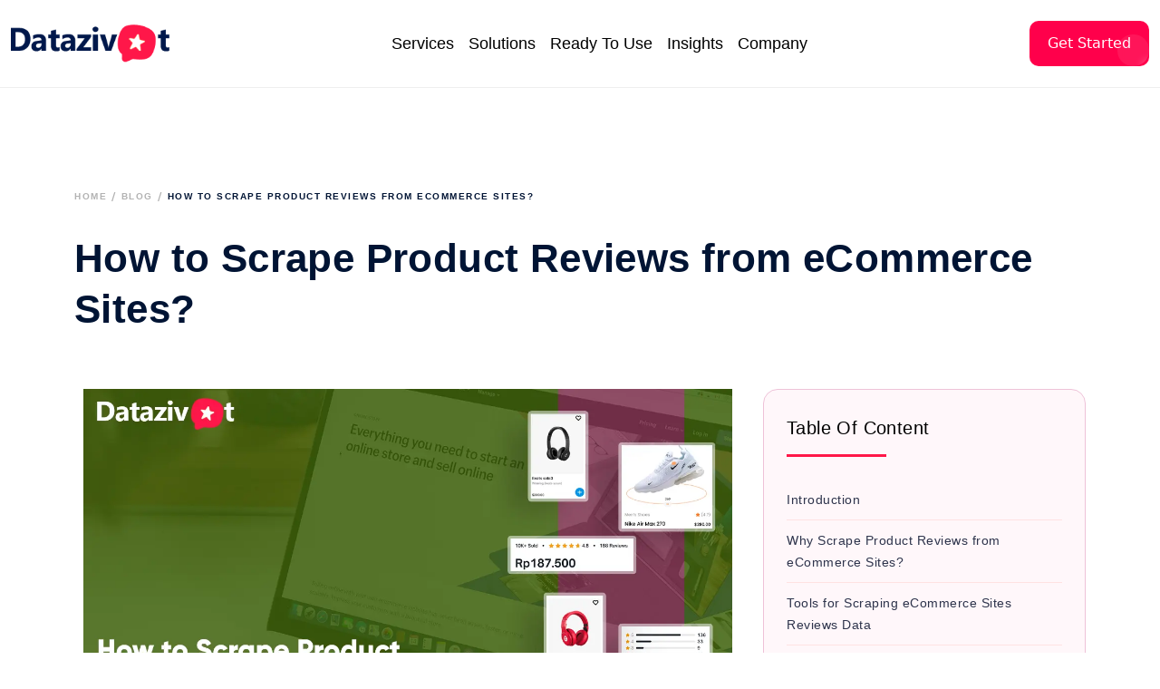

--- FILE ---
content_type: text/html; charset=UTF-8
request_url: https://www.datazivot.com/scrape-product-reviews-from-ecommerce-sites.php
body_size: 25715
content:
<!DOCTYPE html>
<html lang="en">


<head>
    <meta charset="UTF-8">
    <meta http-equiv="X-UA-Compatible" content="IE=edge">
    <meta name="viewport" content="width=device-width, initial-scale=1.0">
    <title>Scrape Product Reviews from eCommerce Sites to Improve Sales</title>
    <meta name="description" content="Scrape product reviews from eCommerce sites using web scraping tools to gain detailed customer insights and enhance analysis across the USA, UK, UAE, Australia, and worldwide." />
    <link rel="canonical" href="https://www.datazivot.com/scrape-product-reviews-from-ecommerce-sites.php" />
    <meta property="og:title" content="Scrape Product Reviews from eCommerce Sites to Improve Sales" />
    <meta property="og:description" content="Scrape product reviews from eCommerce sites using web scraping tools to gain detailed customer insights and enhance analysis across the USA, UK, UAE, Australia, and worldwide." />
    <meta name="twitter:title" content="Scrape Product Reviews from eCommerce Sites to Improve Sales" />
    <meta name="twitter:description" content="Scrape product reviews from eCommerce sites using web scraping tools to gain detailed customer insights and enhance analysis across the USA, UK, UAE, Australia, and worldwide." />
    <meta name="author" content="Datazivot">
    <meta name="google-site-verification" content="V4kGlUZHvi61M9bQPRlNznz0Dul3JMFv0jf15QkTU2c" />
    <meta name="yandex-verification" content="5fe52c454b39dfdc" />

    <meta name="robots" content="index, follow">    <!-- <meta name="robots" content="index, follow" /> -->
    <meta name="author" content="Datazivot, USA" />
    <meta name="meta_classification"
        content="Utilize the Power of Our Review data scraping to Enhance Your Data Gathering and Analysis Efforts Today!" />
    <meta name="meta_business"
        content="Utilize the Power of Our Review data scraping to Enhance Your Data Gathering and Analysis Efforts Today!" />
    <meta name="meta_copyright" content="Datazivot, USA" />
    <meta name="meta_author" content="Datazivot, USA" />
    <meta name="meta_identify_url" content="https://www.datazivot.com/" />
    <meta name="meta_reply_to" content="sales@datazivot.com" />
    <meta name="meta_distribution" content="Global" />
    <meta name="meta_revisit_after" content="daily" />
    <meta name="language" content="en-US" />
    <meta name="meta_rating" content="General" />
    <meta name="meta_audience" content="All" />
    <meta name="meta_coverage" content="Worldwide" />
    <meta name="meta_document_state" content="Dynamic" />
    <meta name="meta_publisher" content="Datazivot, USA" />
    <meta property="og:type" content="website" />
    <meta property="og:image" content="https://www.datazivot.com/assets/img/meta-image.jpg" />
    <meta property="og:url" content="https://www.datazivot.com/" />
    <meta property="og:image:type" content="image/jpg" />
    <meta property="og:image:width" content="400" />
    <meta property="og:image:height" content="300" />
    <meta name="twitter:card" content="summary_large_image" />
    <meta name="twitter:site" content="@Datazivot" />
    <meta name="twitter:creator" content="@Datazivot" />
    <meta name="twitter:image" content="https://www.datazivot.com/assets/img/meta-image.jpg" />
    <meta name="twitter:image:alt" content="Datazivot-logo" />
    <meta name="mobile-web-app-capable content" Content="yes">
    <meta name=apple-mobile-web-app-status-bar-style content=black />
    <meta name=apple-mobile-web-app-title content="Datazivot.com" />
    <link rel=”alternate” hreflang=”en-us” href=”https://www.datazivot.com/”>
    <link rel=”alternate” hreflang=”es-mx” href=”https://www.datazivot.com/es”>
    <link rel=”alternate” hreflang=”fr-fr” href=”https://www.datazivot.com/fr”>
    <link rel="alternate" type="application/rss+xml"
        title="Utilize the Power of Our Review data scraping to Enhance Your Data Gathering and Analysis Efforts Today!"
        href="https://www.datazivot.com/" />
    <!--favicon icon-->
    <link rel="icon" href="assets/image/logo/favicon.png" type="image/png" sizes="16x16">

    <!-- -- style css -- -->
    <link rel="stylesheet" href="assets/css/style.css">
    <link rel="stylesheet" href="assets/css/responsive.css">
    <link rel="stylesheet" href="assets/css/loader.css">
    <link rel="stylesheet" href="assets/css/pagination.css">

    <link rel="stylesheet" href="assets/css/components/header.css">
    <link rel="stylesheet" href="assets/css/components/button.css">
    <link rel="stylesheet" href="assets/css/components/font.css">
    <link rel="stylesheet" href="assets/css/components/animate.css">

    <!-- -- font awesome -- -->
    <link rel="stylesheet" href="https://cdnjs.cloudflare.com/ajax/libs/font-awesome/6.5.1/css/all.min.css">

    <!-- -- bootstrape -- -->
    <link href="https://cdn.jsdelivr.net/npm/bootstrap@5.3.0/dist/css/bootstrap.min.css" rel="stylesheet"
        integrity="sha384-9ndCyUaIbzAi2FUVXJi0CjmCapSmO7SnpJef0486qhLnuZ2cdeRhO02iuK6FUUVM" crossorigin="anonymous">

    <link href="https://cdnjs.cloudflare.com/ajax/libs/bootstrap/5.3.2/css/bootstrap.min.css" rel="stylesheet">

    <!-- -- phone number field -- -->
    <link rel="stylesheet" href="https://cdnjs.cloudflare.com/ajax/libs/flag-icon-css/3.5.0/css/flag-icon.min.css">
    <link rel="stylesheet" href="https://cdnjs.cloudflare.com/ajax/libs/font-awesome/6.0.0-beta3/css/all.min.css">

    <link rel="stylesheet" href="assets\css\components\header.css">

    <style>
    .error-message {
        font-size: 14px !important;
        display: block !important;
        color: #f25767 !important;
        margin-bottom: 20px !important;
        text-align: start;
    }
    </style>

    <script src="https://code.jquery.com/jquery-3.6.0.min.js"></script>
    <script src="https://www.google.com/recaptcha/api.js?onload=onloadCallback&render=explicit" async defer></script>
    <!-- Yandex.Metrika counter -->
    <script type="text/javascript">
    (function(m, e, t, r, i, k, a) {
        m[i] = m[i] || function() {
            (m[i].a = m[i].a || []).push(arguments)
        };
        m[i].l = 1 * new Date();
        for (var j = 0; j < document.scripts.length; j++) {
            if (document.scripts[j].src === r) {
                return;
            }
        }
        k = e.createElement(t), a = e.getElementsByTagName(t)[0], k.async = 1, k.src = r, a.parentNode.insertBefore(
            k, a)
    })
    (window, document, "script", "https://mc.yandex.ru/metrika/tag.js", "ym");
    ym(102883518, "init", {
        clickmap: true,
        trackLinks: true,
        accurateTrackBounce: true,
        webvisor: true
    });
    </script>
    <noscript>
        <div><img src="https://mc.yandex.ru/watch/102883518" style="position:absolute; left:-9999px;" alt="" /></div>
    </noscript>
    <!-- /Yandex.Metrika counter -->

</head>
<!-- ------------------------------------------ header section start -------------------------------------------- -->
<!-- <link href="https://cdn.jsdelivr.net/npm/bootstrap@5.3.0/dist/css/bootstrap.min.css" rel="stylesheet" />
<link href="https://cdnjs.cloudflare.com/ajax/libs/font-awesome/6.0.0/css/all.min.css" rel="stylesheet" /> -->
<!-- <script src="https://cdn.jsdelivr.net/npm/bootstrap@5.3.0/dist/js/bootstrap.bundle.min.js"></script> -->
<script src="https://cdn.jsdelivr.net/npm/sweetalert2@11"></script>
<!-- 

<section class="sticky-top">
    <div>
        <div class="d-block d-md-none">
            <a href="contact-form.php">
                <img class="w-100" src="assets/image/cr/datazivot-christmas-strip-02.jpg"
                    alt="Christmas-Strip-Mobile" title="Christmas-Strip-Mobile">
            </a>
        </div>
        <div class="d-none d-md-block">
            <a href="contact-form.php">
                <img class="w-100" src="assets/image/cr/datazivot-christmas-strip-01.jpg"
                    alt="Christmas-Strip-iweb-web " alt="Christmas-Strip-Mobile" title="Christmas-Strip-Mobile">
            </a>
        </div>
    </div>
</section> -->




    <header class="mew-navbar-header-section newserver" style="position:sticky !important">
        <nav class="navbar navbar-expand-xl new-navbar-white-bg navbar-for-responisve-new">
            <div class="container-fluid">
                <a class="mew-navbar-brand" href="index.php"><img src="assets/image/new-index-page/datazivot_logo-wide.png"
                        alt="logo" class="mew-datazivot-logo" loading="lazy"></a>

                <button class="navbar-toggler" type="button" data-bs-toggle="collapse" data-bs-target="#navbarNav"
                    aria-controls="navbarNav" aria-expanded="false" aria-label="Toggle navigation">
                    <span class="navbar-toggler-icon"></span>

                </button>
                <!-- <button class="custom-hamburger-button" id="customMenuToggle">
                <div class="custom-hamburger-line custom-line-top"></div>
                <div class="custom-hamburger-line custom-line-middle"></div>
                <div class="custom-hamburger-line custom-line-bottom"></div>
            </button>
            
 -->
                <!-- <button class="navbar-toggler" type="button" data-bs-toggle="collapse" data-bs-target="#navbarNav"
                aria-controls="navbarNav" aria-expanded="false" aria-label="Toggle navigation">
                <span class="navbar-toggler-icon"></span>
            </button> -->


                <!-- <div class="hamburger-menu " id="hamburger-menu">
                <span class="bar"></span>
                <span class="bar"></span>
                <span class="bar"></span>
            </div> -->









                <div class="collapse navbar-collapse new-dropdown" id="navbarNav">
                    <!-- <a class="mew-navbar-brand" href="index.php"><img src="assets/image/new-index-page/datazivot_logo-wide.png" alt="logo" class="mew-datazivot-logo" loading="lazy"></a> -->

                    <button class="mobile-menu-close d-xl-none">&times;</button>
                    <ul class="navbar-nav mew-navbar-nav">
                        <!-- <li class="nav-item new-nav-nav-link has-submenu">
                        <a class="nav-link a" href="reviews-scraping-api.php">Review Scraping API</a>
                    </li> -->
                        <li class="nav-item new-nav-nav-link has-submenu">
                            <a class="nav-link a" href="javascript:void(0);" style="font-size:18px;">Services</a>
                            <div class="mew-navbar-megamenu">
                                <div class="container new-header-design-bg-white">
                                    <div class="row">
                                        <div class="col-lg-3 p-0 submenu mew-megamenu-sidebar-services">
                                            <div class="mew-megamenu-sidebar">
                                                <div class="mew-sidebar-item new_active_1" data-target="engineering">
                                                    <h5>Web Data</h5>
                                                    <p>AI powered web data services from intelligent crawling to deep
                                                        web
                                                        extraction</p>

                                                    <div
                                                        class="elementor-widget-container mt-2 mb-3 d-flex justify-content-start">
                                                        <a class="mew-header-view-btn"
                                                            href="scrape-web-reviews-data.php">View More</a>
                                                    </div>

                                                    <!-- <div class="elementor-widget-container header-view-old-btn">
                                                    <div class="d-flex align-items-center justify-content-start mt-2">
                                                        <a href="contact-us.php" target="_blank" class="button-86">View More</a>

                                                    </div>
                                                </div> -->

                                                </div>
                                                <div class="mew-sidebar-item" data-target="advisory">
                                                    <h5>Industries</h5>
                                                    <p>Scalable review scraping solutions for all industries and
                                                        business
                                                        needs</p>

                                                    <div
                                                        class="elementor-widget-container mt-2 mb-3 d-flex justify-content-start">
                                                        <a class="mew-header-view-btn" href="industries.php">View
                                                            More</a>
                                                    </div>
                                                    <!-- <div class="elementor-widget-container header-view-old-btn">
                                                    <div class="d-flex align-items-center justify-content-start mt-2">
                                                        <a href="contact-us.php" target="_blank" class="button-86">View More</a>

                                                    </div>
                                                </div> -->
                                                </div>
                                                <!-- <div class="mew-sidebar-item" data-target="advisory">
                                                <a href="contact.php">
                                                    <h5>Reviews Scraping API</h5>
                                                    <p>Lorem ipsum dolor sit amet consectetur adipisicing elit. Delectus, corrupti.</p>
                                                </a>
                                                <div class="elementor-widget-container mt-2 mb-3 d-flex justify-content-start">
                                                    <div class="mew-header-view-btn">
                                                        <a href="contact-us.php">
                                                            View More
                                                        </a>
                                                    </div>
                                                </div>
                                            </div> -->
                                            </div>
                                        </div>
                                        <div class="col-lg-9 new-right-side-padding-new-index ">
                                            <div class="mew-content-section new_active_1" id="engineering">
                                                <div class="row">
                                                    <div class="col-md-4 mb-4">
                                                        <a href="web-scraping-api.php" class="mew-service-card">
                                                            <div class="mew-service-icon">
                                                                <img src="assets/image/new-header-design/Services-Webdata/Web Scraping API-01.svg"
                                                                    alt="Web Scraping API" title="Web Scraping API">
                                                            </div>
                                                            <h5>Web Scraping API</h5>
                                                            <p>Extract real-time web data effortlessly with our scraping
                                                                API
                                                            </p>
                                                        </a>
                                                    </div>
                                                    <div class="col-md-4 mb-4">
                                                        <a href="mobile-app-scraping.php" class="mew-service-card">
                                                            <div class="mew-service-icon">
                                                                <img src="assets/image/new-header-design/Services-Webdata/Mobile App Scraping.svg"
                                                                    alt="Mobile App Scraping" title="Mobile App Scraping">
                                                            </div>
                                                            <h5>Mobile App Scraping</h5>
                                                            <p>Extract app reviews to analyze trends, user feedback, and
                                                                ratings efficiently</p>
                                                        </a>
                                                    </div>
                                                    <div class="col-md-4 mb-4">
                                                        <a href="universal-review-scraping.php" class="mew-service-card">
                                                            <div class="mew-service-icon">
                                                                <img src="assets/image/new-header-design/Services-Webdata/Universal Review Scraping-01.svg"
                                                                    alt="Universal Review Scraping"
                                                                    title="Universal Review Scraping">
                                                            </div>
                                                            <h5>Universal Review Scraping </h5>
                                                            <p>Gather reviews from multiple platforms for comprehensive
                                                                data
                                                                and analysis</p>
                                                        </a>
                                                    </div>
                                                    <div class="col-md-4 mb-4">
                                                        <a href="cross-platform-reviews-crawler.php"
                                                            class="mew-service-card">
                                                            <div class="mew-service-icon">
                                                                <img src="assets/image/new-header-design/Services-Webdata/Cross-Platform Review Crawler-01.svg"
                                                                    alt="Cross-Platform Review Crawler"
                                                                    title="Cross-Platform Review Crawler">
                                                            </div>
                                                            <h5>Cross-Platform Review Crawler</h5>
                                                            <p>Aggregate and analyze customer reviews from all platforms
                                                                in
                                                                one place</p>
                                                        </a>
                                                    </div>

                                                    <div class="col-md-4 mb-4">
                                                        <a href="omni-review-scraping.php" class="mew-service-card">
                                                            <div class="mew-service-icon">
                                                                <img src="assets/image/new-header-design/Services-Webdata/Omni Review Scraping.svg"
                                                                    alt="Omni Review Scraping" title="Omni Review Scraping">
                                                            </div>
                                                            <h5>Omni Review Scraping</h5>
                                                            <p>Scrape reviews from every platform in one powerful tool
                                                                for
                                                                smarter analysis.</p>
                                                        </a>
                                                    </div>
                                                    <div class="col-md-4 mb-4" style="padding-right:14px">
                                                        <a href="multi-platform-feedback-scraper.php"
                                                            class="mew-service-card">
                                                            <div class="mew-service-icon">
                                                                <img src="assets/image/new-header-design/Services-Webdata/Multi-Platform Feedback Scraper-01.svg"
                                                                    alt="Multi-Platform Feedback Scraper"
                                                                    title="Multi-Platform Feedback Scraper">
                                                            </div>
                                                            <h5>Multi-Platform Feedback Scraper</h5>
                                                            <p>Collect feedback from all platforms in one easy-to-use
                                                                tool
                                                                for better analysis</p>
                                                        </a>
                                                    </div>

                                                </div>
                                            </div>
                                            <div class="mew-content-section" id="advisory">
                                                <div class="row">
                                                    <div class="col-md-4 mb-4">
                                                        <a href="scrape-product-reviews.php" class="mew-service-card">
                                                            <div class="mew-service-icon">
                                                                <img src="assets/image/new-header-design/Services-Industries/E-commerce Reviews Scraping-01.svg"
                                                                    alt="E-commerce Reviews Scraping"
                                                                    title="E-commerce Reviews Scraping">
                                                            </div>
                                                            <h5>E-commerce Reviews Scraping</h5>
                                                            <p>Effortlessly scrape e-commerce reviews to gain insights
                                                                and
                                                                boost your strategy</p>
                                                        </a>
                                                    </div>
                                                    <div class="col-md-4 mb-4">
                                                        <a href="grocery-review-scraping.php" class="mew-service-card">
                                                            <div class="mew-service-icon">
                                                                <img src="assets/image/new-header-design/Services-Industries/Grocery Reviews Scraping-01.svg"
                                                                    alt="Grocery Reviews Scraping"
                                                                    title="Grocery Reviews Scraping">
                                                            </div>
                                                            <h5>Grocery Reviews Scraping </h5>
                                                            <p>Effortlessly scrape and analyze grocery reviews for
                                                                better
                                                                shopping decisions</p>
                                                        </a>
                                                    </div>
                                                    <div class="col-md-4 mb-4">
                                                        <a href="scrape-quick-commerce-reviews.php"
                                                            class="mew-service-card">
                                                            <div class="mew-service-icon">
                                                                <img src="assets/image/new-header-design/Services-Industries/Quick Commerce Reviews Scraping-01.svg"
                                                                    alt="Quick Commerce Reviews Scraping"
                                                                    title="Quick Commerce Reviews Scraping">
                                                            </div>
                                                            <h5>Quick Commerce Reviews Scraping </h5>
                                                            <p>Instantly scrape quick commerce reviews to gather
                                                                valuable
                                                                customer feedback</p>
                                                        </a>
                                                    </div>
                                                    <div class="col-md-4 mb-4">
                                                        <a href="food-and-restaurant-reviews-data-scraping.php"
                                                            class="mew-service-card">
                                                            <div class="mew-service-icon">
                                                                <img src="assets/image/new-header-design/Services-Industries/Food & Restaurant Reviews Scraping.svg"
                                                                    alt="Food & Restaurant Reviews Scraping"
                                                                    title="Food & Restaurant Reviews Scraping">
                                                            </div>
                                                            <h5>Food & Restaurant Reviews Scraping</h5>
                                                            <p>Quickly gather food and restaurant reviews to boost your
                                                                data-driven decisions</p>
                                                        </a>
                                                    </div>
                                                    <div class="col-md-4 mb-4">
                                                        <a href="scrape-travel-hotels-reviews.php" class="mew-service-card">
                                                            <div class="mew-service-icon">
                                                                <img src="assets/image/new-header-design/Services-Industries/Travel & Hotels Reviews Scraping.svg"
                                                                    alt="Travel & Hotels Reviews Scraping"
                                                                    title="Travel & Hotels Reviews Scraping">
                                                            </div>
                                                            <h5>Travel & Hotels Reviews Scraping</h5>
                                                            <p>Collect travel reviews from all platforms for smarter
                                                                guest
                                                                insights.</p>
                                                        </a>
                                                    </div>
                                                    <div class="col-md-4 mb-4">

                                                        <a href="scrape-real-estate-reviews.php" class="mew-service-card">
                                                            <div class="mew-service-icon">
                                                                <img src="assets/image/new-header-design/Services-Industries/Real-Estate Reviews Scraping-01.svg"
                                                                    alt="Real-Estate Reviews Scraping"
                                                                    title="Real-Estate Reviews Scraping">
                                                            </div>
                                                            <h5>Real-Estate Reviews Scraping</h5>
                                                            <p>Collect real estate reviews from trusted sources across
                                                                various platforms seamlessly</p>
                                                        </a>
                                                    </div>

                                                </div>
                                            </div>

                                        </div>

                                    </div>
                                </div>
                        </li>
                        <li class="nav-item new-nav-nav-link has-submenu">
                            <a class="nav-link a" href="javascript:void(0);" style="font-size:18px;">Solutions</a>

                            <div class="mew-navbar-megamenu">
                                <div class="container new-header-design-bg-white">
                                    <div class="row">
                                        <div class="col-lg-5 p-0 submenu">
                                            <div class="mew-megamenu-sidebar">
                                                <div class="new-side-column">



                                                    <a href="market-research.php" class="company-contact-link">
                                                        <div class="mew-sidebar-item" data-target="market-research">
                                                            <h5>Market Research</h5>
                                                            <p>Unlock trends and data with comprehensive research</p>
                                                        </div>
                                                    </a>

                                                    <a href="competitive-intelligence.php" class="company-contact-link">
                                                        <div class="mew-sidebar-item"
                                                            data-target="competitive-intelligence">
                                                            <h5>Competitive Intelligence</h5>
                                                            <p>Track competitors and stay ahead easily</p>
                                                        </div>
                                                    </a>

                                                    <a href="Sentiment-analysis.php" class="company-contact-link">
                                                        <div class="mew-sidebar-item" data-target="sentiment-analysis">
                                                            <h5>Sentiment Analysis</h5>
                                                            <p>Analyze customer sentiment for better decisions</p>
                                                        </div>
                                                    </a>

                                                    <a href="product-development.php" class="company-contact-link">
                                                        <div class="mew-sidebar-item" data-target="product-development">
                                                            <h5>Product Development</h5>
                                                            <p>Drive innovation with data-driven development</p>
                                                        </div>
                                                    </a>

                                                    <a href="brand-reputation-management.php" class="company-contact-link">
                                                        <div class="mew-sidebar-item"
                                                            data-target="brand-reputation-management">
                                                            <h5>Brand Reputation Management</h5>
                                                            <p>Protect and boost your brand image</p>
                                                        </div>
                                                    </a>

                                                    <a href="strategic-decision-making.php" class="company-contact-link">
                                                        <div class="mew-sidebar-item"
                                                            data-target="strategic-decision-making">
                                                            <h5>Strategic Decision-Making</h5>
                                                            <p>Make smarter decisions with data support</p>
                                                        </div>
                                                    </a>
                                                    <a href="brand-feedback-tracking.php" class="company-contact-link">
                                                        <div class="mew-sidebar-item" data-target="brand-feedback-tracking">
                                                            <h5>Brand Feedback Tracking</h5>
                                                            <p>Monitor and improve brand feedback data</p>
                                                        </div>
                                                    </a>
                                                    <a href="reviews-scraping-api.php" class="company-contact-link">
                                                        <div class="mew-sidebar-item new_active_1 "
                                                            data-target="reviews-scraper-api">
                                                            <h5>Reviews Scraper API</h5>
                                                            <p>Collect product reviews seamlessly via API</p>
                                                        </div>
                                                    </a>

                                                </div>

                                                <!-- Add 10 more sidebar items -->
                                            </div>
                                        </div>
                                        <div class="col-lg-7 new-industry-new-index-side-padding">

                                            <div class="mew-content-section mew-new-side-content-section"
                                                id="market-research">
                                                <div class="row">
                                                    <div class="col-md-12">
                                                        <h2>Unlock Market Trends Fast</h2>
                                                        <p>Discover trends with our comprehensive market research tools
                                                        </p>
                                                        <img src="assets/image/new-header-design/solutions/Market-Research.png"
                                                            alt="Market-Research" title="Market-Research"
                                                            class="mew-content-image">
                                                    </div>
                                                </div>
                                            </div>

                                            <div class="mew-content-section mew-new-side-content-section"
                                                id="competitive-intelligence">
                                                <div class="row">
                                                    <div class="col-md-12">
                                                        <h2>Stay Ahead of Competitors</h2>
                                                        <p>Track and analyze competitors to gain a strategic edge</p>
                                                        <img src="assets/image/new-header-design/solutions/Competitive-Intelligence.png"
                                                            alt="Competitive-Intelligence" title="Competitive-Intelligence"
                                                            class="mew-content-image">
                                                    </div>
                                                </div>
                                            </div>

                                            <div class="mew-content-section mew-new-side-content-section"
                                                id="sentiment-analysis">
                                                <div class="row">
                                                    <div class="col-md-12">
                                                        <h2>Understand Customer Sentiment</h2>
                                                        <p>Analyze customer sentiment to improve your business strategy
                                                        </p>
                                                        <img src="assets/image/new-header-design/solutions/Sentiment-Analysis.png"
                                                            alt="Sentiment-Analysis" title="Sentiment-Analysis"
                                                            class="mew-content-image">
                                                    </div>
                                                </div>
                                            </div>
                                            <div class="mew-content-section mew-new-side-content-section"
                                                id="product-development">
                                                <div class="row">
                                                    <div class="col-md-12">
                                                        <h2>Drive Innovation with Data</h2>
                                                        <p>Leverage data to innovate and enhance product development</p>
                                                        <img src="assets/image/new-header-design/solutions/Product-Development.png"
                                                            alt="Product-Development" title="Product-Development"
                                                            class="mew-content-image">
                                                    </div>
                                                </div>
                                            </div>
                                            <div class="mew-content-section mew-new-side-content-section"
                                                id="brand-reputation-management">
                                                <div class="row">
                                                    <div class="col-md-12">
                                                        <h2>Protect Your Brand Image</h2>
                                                        <p>Safeguard and enhance your brand's reputation online</p>
                                                        <img src="assets/image/new-header-design/solutions/Brand-Reputation-Management.png"
                                                            alt="Brand-Reputation-Management"
                                                            title="Brand-Reputation-Management" class="mew-content-image">
                                                    </div>
                                                </div>
                                            </div>
                                            <div class="mew-content-section mew-new-side-content-section"
                                                id="strategic-decision-making">
                                                <div class="row">
                                                    <div class="col-md-12">
                                                        <h2>Make Smarter Business Decisions</h2>
                                                        <p>Use data to guide strategic and impactful business choices
                                                        </p>
                                                        <img src="assets/image/new-header-design/solutions/Strategic-Decision-Making.png"
                                                            alt="Strategic-Decision-Making"
                                                            title="Strategic-Decision-Making" class="mew-content-image">
                                                    </div>
                                                </div>
                                            </div>
                                            <div class="mew-content-section mew-new-side-content-section"
                                                id="brand-feedback-tracking">
                                                <div class="row">
                                                    <div class="col-md-12">
                                                        <h2>Track Brand Feedback Effectively</h2>
                                                        <p>Monitor feedback to refine your branding and strategy</p>
                                                        <img src="assets/image/new-header-design/solutions/Brand-Feedback-Tracking.png"
                                                            alt="Brand-Feedback-Tracking" class="mew-content-image">
                                                    </div>
                                                </div>
                                            </div>
                                            <div class="mew-content-section mew-new-side-content-section new_active_1"
                                                id="reviews-scraper-api">
                                                <div class="row">
                                                    <div class="col-md-12 ">
                                                        <h2>Automate Review Data Collection</h2>
                                                        <p>Easily gather reviews with our powerful scraping API</p>
                                                        <img src="assets/image/new-header-design/solutions/Reviews-Scraping-API.png"
                                                            alt="Reviews-Scraper-API" title="Reviews-Scraper-API"
                                                            class="mew-content-image">
                                                    </div>
                                                </div>
                                            </div>


                                        </div>
                                    </div>
                                </div>
                            </div>
                        </li>
                        <!----------------------------------------------------- Ready TO USe--------------------------------------------------- -->

                        <!-- <li class="nav-item new-nav-nav-link has-submenu">
                        <a class="nav-link a" href="javascript:void(0);">Ready To Use</a>
                        <div class="mew-navbar-megamenu ">
                            <div class="container">
                                <div class="row justify-content-center ready-to-use-menu">
                                    <div class="col-lg-5 p-0 submenu">
                                        <div class="mew-megamenu-sidebar">
                                            <div class="mew-sidebar-item new_active_1" data-target="engineering">
                                                <a href="contact.php">
                                                    <h5>Scraper API</h5>
                                                    <p>Lorem ipsum dolor sit amet consectetur adipisicing elit. Delectus, corrupti.</p>
                                                </a>
                                            </div>
                                            <div class="mew-sidebar-item" data-target="advisory">
                                                <h5>Datasets</h5>
                                                <p>Lorem ipsum dolor sit amet consectetur adipisicing elit. Delectus, corrupti.</p>
                                            </div>
                                            <div class="mew-sidebar-item" data-target="advisory">
                                                <h5>Review Scraping API</h5>
                                                <p>Lorem ipsum dolor sit amet consectetur adipisicing elit. Delectus, corrupti.</p>
                                            </div>
                                        </div>
                                    </div>
                                </div>
                            </div>
                    </li> -->
                        <li class="nav-item new-nav-nav-link has-submenu">
                            <a class="nav-link a" href="javascript:void(0);" style="font-size:18px;">Ready To Use</a>
                            <div class="mew-navbar-megamenu">
                                <div class="container new-header-design-bg-white">
                                    <div class="row">
                                        <div class="col-lg-3 p-0 submenu mew-megamenu-sidebar-rtu">
                                            <div class="mew-megamenu-sidebar">
                                                <div class="mew-sidebar-item new_active_1" data-target="engineering">
                                                    <h5>Scraper API</h5>
                                                    <p>Efficiently collect reviews across industries with our scraper
                                                        APIs
                                                    </p>

                                                    <div
                                                        class="elementor-widget-container mt-2 mb-3 d-flex justify-content-start">
                                                        <a class="mew-header-view-btn" href="review-scraper-api.php">View
                                                            More</a>
                                                    </div>
                                                    <!-- <div class="elementor-widget-container header-view-old-btn">
                                                    <div class="d-flex align-items-center justify-content-start mt-2">
                                                        <a href="contact-us.php" target="_blank" class="button-86">View More</a>

                                                    </div>
                                                </div> -->
                                                </div>
                                                <div class="mew-sidebar-item" data-target="advisory">
                                                    <h5>Datasets</h5>
                                                    <p>Access a wide range of high-quality datasets for various
                                                        industries
                                                    </p>

                                                    <div
                                                        class="elementor-widget-container mt-2 mb-3 d-flex justify-content-start">
                                                        <a class="mew-header-view-btn" href="datasets.php">View More</a>
                                                    </div>
                                                    <!-- <div class="elementor-widget-container header-view-old-btn">
                                                    <div class="d-flex align-items-center justify-content-start mt-2">
                                                        <a href="contact-us.php" target="_blank" class="button-86">View More</a>

                                                    </div>
                                                </div> -->
                                                </div>

                                                <div class="d-flex align-items-center justify-content-center">
                                                    <div class="store-loc-btn">
                                                        <a href="store-location-reviews-data.php">
                                                            <h5>Store Location Reviews Data</h5>
                                                        </a>
                                                    </div>
                                                </div>
                                            </div>

                                        </div>
                                        <div class="col-lg-9 new-right-side-padding-new-index ">
                                            <div class="mew-content-section new_active_1" id="engineering">
                                                <div class="row">



                                                    <div class="col-md-4 mb-4" style="padding-right:14px">
                                                        <!-- <a href="contact-us.php" class="mew-service-card">-->
                                                        <a href="macys-scraper-api.php" class="mew-service-card">
                                                            <div class="mew-service-icon">
                                                                <!-- <img src="assets/image/new-header-design/Ready To use - Scraper API/Company Review Scrapper API-01.svg" alt="Company Review Scrapper API" title="Company Review Scrapper API"> -->
                                                                <img src="assets/image/macys-scraper-api/Macy.svg"
                                                                    alt="img" title="img">
                                                            </div>
                                                            <!-- <h5>Company Review Scrapper API</h5> -->
                                                            <h5>Macy's Scraper API</h5>
                                                            <p style="margin-right: 10px;">Advanced Retail Intelligence Data Extraction</p>
                                                        </a>
                                                    </div>
                                                    <div class="col-md-4 mb-4" style="padding-right:14px">
                                                        <!-- <a href="contact-us.php" class="mew-service-card">-->
                                                        <a href="nykaa-scraper-api.php" class="mew-service-card">
                                                            <div class="mew-service-icon">
                                                                <!-- <img src="assets/image/new-header-design/Ready To use - Scraper API/Company Review Scrapper API-01.svg" alt="Company Review Scrapper API" title="Company Review Scrapper API"> -->
                                                                <img src="assets/image/nykaa-scraper-api/Nykaa.svg"
                                                                    alt="img" title="img">
                                                            </div>
                                                            <!-- <h5>Company Review Scrapper API</h5> -->
                                                            <h5>Nykaa Scraper API </h5>
                                                            <p style="margin-right: 10px;">Smart Beauty & Cosmetics Data Intelligence Platform</p>
                                                        </a>
                                                    </div>
                                                    <div class="col-md-4 mb-4" style="padding-right:14px">
                                                        <!-- <a href="contact-us.php" class="mew-service-card">-->
                                                        <a href="coupang-reviews-scraper.php" class="mew-service-card">
                                                            <div class="mew-service-icon">
                                                                <!-- <img src="assets/image/new-header-design/Ready To use - Scraper API/Company Review Scrapper API-01.svg" alt="Company Review Scrapper API" title="Company Review Scrapper API"> -->
                                                                <img src="assets/image/coupang-reviews-scraper/coupang.svg"
                                                                    alt="img" title="img">
                                                            </div>
                                                            <!-- <h5>Company Review Scrapper API</h5> -->
                                                            <h5>Coupang Reviews Scraper</h5>
                                                            <p style="margin-right: 10px;">Coupang Reviews Scraper -Web
                                                                Scraping Coupang Reviews Data</p>
                                                        </a>
                                                    </div>






                                                    <div class="col-md-4 mb-4">
                                                        <!-- <a href="web-scraping-api.php" class="mew-service-card"> -->
                                                        <a href="amazon-reviews-scraper-api.php" class="mew-service-card">
                                                            <div class="mew-service-icon">
                                                                <!-- <img src="assets/image/new-header-design/Ready To use - Scraper API/E-commerce Review Scrapper API.svg" alt="E-commerce Review Scrapper API" title="E-commerce Review Scrapper API"> -->
                                                                <img src="assets/image/new-header-design/new-icons/Amazon.svg"
                                                                    alt="img" title="img">
                                                            </div>
                                                            <!-- <h5>E-commerce Review Scrapper API</h5> -->
                                                            <h5>Amazon Review Scrapper API</h5>
                                                            <p>Gather customer reviews from e-commerce platforms with
                                                                ease
                                                            </p>
                                                        </a>
                                                    </div>
                                                    <div class="col-md-4 mb-4">
                                                        <!-- <a href="mobile-app-scraping.php" class="mew-service-card"> -->
                                                        <a href="blinkit-reviews-scraper-api.php" class="mew-service-card">
                                                            <div class="mew-service-icon">
                                                                <!-- <img src="assets/image/new-header-design/Ready To use - Scraper API/Q-Commerce Review Scrapper API-01.svg" alt="Q-Commerce Review Scrapper API" title="Q-Commerce Review Scrapper API"> -->
                                                                <img src="assets/image/new-header-design/new-icons/blink.png"
                                                                    alt="img" title="img" style="height:20px">
                                                            </div>
                                                            <h5>Blinkit Review Scrapper API</h5>
                                                            <!-- <h5>Q-Commerce Review Scrapper API</h5> -->
                                                            <p>Collect real-time reviews from quick commerce platforms
                                                                effortlessly</p>
                                                        </a>
                                                    </div>
                                                    <div class="col-md-4 mb-4">
                                                        <!-- <a href="universal-review-scraping.php" class="mew-service-card"> -->
                                                        <a href="zomato-reviews-scraper-api.php" class="mew-service-card">
                                                            <div class="mew-service-icon">
                                                                <!-- <img src="assets/image/new-header-design/Ready To use - Scraper API/Food & Restaurant Review Scrapper API-01.svg" alt="Food & Restaurant Review Scrapper API" title="Food & Restaurant Review Scrapper API"> -->
                                                                <img src="assets/image/new-header-design/new-icons/Zomato-Restaurant-Data-Scraping.svg"
                                                                    alt="img" title="img" style="width: 30px;">
                                                            </div>
                                                            <!-- <h5 style="margin-right: 10px;">Food & Restaurant Review Scrapper API</h5> -->
                                                            <h5 style="margin-right: 10px;">Zomato Review Scrapper API
                                                            </h5>
                                                            <p style="margin-right: 10px;">Scrape food & restaurant
                                                                reviews
                                                                for better customer insights</p>
                                                        </a>
                                                    </div>
                                                    <div class="col-md-4 mb-4">
                                                        <!-- <a href="omni-review-scraping.php" class="mew-service-card"> -->
                                                        <a href="zillow-reviews-scraper-api.php" class="mew-service-card">
                                                            <div class="mew-service-icon">
                                                                <!-- <img src="assets/image/new-header-design/Ready To use - Scraper API/Real-Estate Review Scrapper API-01.svg" alt="Real-Estate Review Scrapper API" title="Real-Estate Review Scrapper API"> -->
                                                                <img src="assets/image/new-header-design/new-icons/zillow.webp"
                                                                    alt="img" title="img">
                                                            </div>
                                                            <!-- <h5>Real-Estate Review Scrapper API</h5> -->
                                                            <h5>Zillow Review Scrapper API</h5>
                                                            <p>Extract reviews from real estate platforms for better
                                                                analysis</p>
                                                        </a>
                                                    </div>
                                                    <div class="col-md-4 mb-4">
                                                        <!-- <a href="contact-us.php" class="mew-service-card"> -->
                                                        <a href="agoda-reviews-scraper-api.php" class="mew-service-card">
                                                            <div class="mew-service-icon">
                                                                <!-- <img src="assets/image/new-header-design/Ready To use - Scraper API/Travel & Hotels Review Scrapper API-01.svg" alt="Travel & Hotels Review Scrapper API" title="Travel & Hotels Review Scrapper API"> -->
                                                                <img src="assets/image/new-header-design/new-icons/Agoda-01.svg"
                                                                    alt="img" title="img">
                                                            </div>
                                                            <!-- <h5>Travel & Hotels Review Scrapper API</h5> -->
                                                            <h5>Agoda Review Scrapper API</h5>
                                                            <p>Gather reviews from travel and hotel sites to improve
                                                                services</p>
                                                        </a>
                                                    </div>
                                                    <div class="col-md-4 mb-4" style="padding-right:14px">
                                                        <!-- <a href="contact-us.php" class="mew-service-card">-->
                                                        <a href="trustpilot-reviews-scraper-api.php"
                                                            class="mew-service-card">
                                                            <div class="mew-service-icon">
                                                                <!-- <img src="assets/image/new-header-design/Ready To use - Scraper API/Company Review Scrapper API-01.svg" alt="Company Review Scrapper API" title="Company Review Scrapper API"> -->
                                                                <img src="assets/image/new-header-design/new-icons/trustpilot-2.svg"
                                                                    alt="img" title="img">
                                                            </div>
                                                            <!-- <h5>Company Review Scrapper API</h5> -->
                                                            <h5>Trustpilot Review Scrapper API</h5>
                                                            <p style="margin-right: 10px;">Scrape company reviews to
                                                                monitor
                                                                reputation and customer feedback</p>
                                                        </a>
                                                    </div>

                                                </div>
                                            </div>
                                            <div class="mew-content-section" id="advisory">
                                                <div class="row">
                                                    <div class="col-md-4 mb-4">
                                                        <a href="flipkart-reviews-datasets.php" class="mew-service-card">
                                                            <!-- <a href="scrape-product-reviews.php" class="mew-service-card"> -->
                                                            <div class="mew-service-icon">
                                                                <!-- <img src="assets/image/new-header-design/Readt To Use - Datasets/E-commerce reviews datasets.svg" alt="E-commerce reviews datasets" title="E-commerce reviews datasets"> -->
                                                                <img src="assets/image/new-header-design/new-icons/Flipkart.svg"
                                                                    alt="img" title="img">
                                                            </div>
                                                            <h5>Flipkart reviews datasets</h5>
                                                            <!-- <h5>E-commerce reviews datasets</h5> -->
                                                            <p>Explore detailed e-commerce reviews for informed
                                                                decision-making</p>
                                                        </a>
                                                    </div>
                                                    <div class="col-md-4 mb-4">
                                                        <a href="contact-us.php" class="mew-service-card">
                                                            <!-- <a href="grocery-review-scraping.php" class="mew-service-card"> -->
                                                            <div class="mew-service-icon">
                                                                <!-- <img src="assets/image/new-header-design/Readt To Use - Datasets/Q-Commerce reviews datasets-01.svg" alt="Q-Commerce reviews datasets" title="Q-Commerce reviews datasets" -->
                                                                <img src="assets/image/new-header-design/new-icons/zepto.jpg"
                                                                    alt="img" title="img">
                                                            </div>
                                                            <!-- <h5>Q-Commerce reviews datasets</h5> -->
                                                            <!-- <h5>Q-commerce reviews datasets</h5> -->
                                                            <h5>Zepto reviews datasets</h5>
                                                            <p>Discover Q-commerce reviews to understand rapid delivery
                                                                trends</p>
                                                        </a>
                                                    </div>
                                                    <div class="col-md-4 mb-4">
                                                        <a href="zomato-reviews-datasets.php" class="mew-service-card">
                                                            <!-- <a href="scrape-quick-commerce-reviews.php" class="mew-service-card"> -->
                                                            <div class="mew-service-icon">
                                                                <!-- <img src="assets/image/new-header-design/Readt To Use - Datasets/Food & Restaurant reviews datasets-01.svg" alt="Food & Restaurant reviews datasets" title="Food & Restaurant reviews datasets"> -->
                                                                <img src="assets/image/new-header-design/new-icons/Zomato-Restaurant-Data-Scraping.svg"
                                                                    alt="img" title="img" style="width: 30px;">
                                                            </div>
                                                            <h5>Zomato reviews datasets</h5>
                                                            <p style="margin-right: 10px;">Access food and restaurant
                                                                reviews for better market insights</p>
                                                        </a>
                                                    </div>
                                                    <div class="col-md-4 mb-4">
                                                        <a href="contact-us.php" class="mew-service-card">
                                                            <div class="mew-service-icon">
                                                                <!-- <img src="assets/image/new-header-design/Readt To Use - Datasets/Real-Estate reviews datasets-01.svg" alt="Real-Estate reviews datasets" title="Real-Estate reviews datasets"> -->
                                                                <img src="assets/image/new-header-design/new-icons/spitogatos.gr.svg"
                                                                    alt="img" title="img">
                                                            </div>
                                                            <!-- <h5>Real-Estate reviews datasets</h5> -->
                                                            <h5>Spitogatos reviews datasets</h5>
                                                            <p>Get real-estate reviews to analyze property trends and
                                                                preferences</p>
                                                        </a>
                                                    </div>
                                                    <div class="col-md-4 mb-4">
                                                        <a href="booking-com-reviews-datasets.php" class="mew-service-card">
                                                            <div class="mew-service-icon">
                                                                <!-- <img src="assets/image/new-header-design/Readt To Use - Datasets/Travel & Hotels Review Scrapper API-01.svg" alt="Travel & Hotels Review Scrapper API" title="Travel & Hotels Review Scrapper API"> -->
                                                                <img src="assets/image/new-header-design/new-icons/booking-com-marketplace.jpg"
                                                                    alt="img" title="img">
                                                            </div>
                                                            <!-- <h5>Travel & Hotels reviews datasets</h5> -->
                                                            <h5>Booking.com reviews datasets</h5>
                                                            <p>Access travel and hotel reviews to guide tourism-related
                                                                decisions</p>
                                                        </a>
                                                    </div>
                                                    <div class="col-md-4 mb-4">
                                                        <a href="trustpilot-reviews-datasets.php" class="mew-service-card">
                                                            <div class="mew-service-icon">
                                                                <!-- <img src="assets/image/new-header-design/Readt To Use - Datasets/Company Review Scrapper API-01.svg" alt="Company Review Scrapper API" title="Company Review Scrapper API"> -->
                                                                <img src="assets/image/new-header-design/new-icons/trustpilot-2.svg"
                                                                    alt="img" title="img">
                                                            </div>
                                                            <h5>Trustpilot reviews datasets</h5>
                                                            <p style="margin-right: 10px;">Analyze company reviews to
                                                                evaluate reputation and employee sentiment</p>
                                                        </a>
                                                    </div>

                                                </div>
                                            </div>

                                            <!-- <div class="mew-content-section" id="data-ai">
                                            <div class="row">
                                                <div class="col-md-4">
                                                    <div class="mew-service-card">
                                                        <div class="mew-service-icon">
                                                            <svg viewBox="0 0 24 24" fill="none" stroke="currentColor" stroke-width="2">
                                                                <path d="M12 22s8-4 8-10V5l-8-3-8 3v7c0 6 8 10 8 10z" />
                                                            </svg>
                                                        </div>
                                                        <h5>Machine Learning</h5>
                                                        <p>Custom ML solutions to drive intelligent decision-making and predictive analytics.</p>
                                                    </div>
                                                </div>
                                                <div class="col-md-4">
                                                    <div class="mew-service-card">
                                                        <div class="mew-service-icon">
                                                            <svg viewBox="0 0 24 24" fill="none" stroke="currentColor" stroke-width="2">
                                                                <path d="M16 18l6-6-6-6M8 6l-6 6 6 6" />
                                                            </svg>
                                                        </div>
                                                        <h5>Data Engineering</h5>
                                                        <p>Robust data pipeline design and implementation for seamless data integration and management.</p>
                                                    </div>
                                                </div>
                                                <div class="col-md-4">
                                                    <div class="mew-service-card">
                                                        <div class="mew-service-icon">
                                                            <svg viewBox="0 0 24 24" fill="none" stroke="currentColor" stroke-width="2">
                                                                <path d="M21 16V8a2 2 0 0 0-1-1.73l-7-4a2 2 0 0 0-2 0l-7 4A2 2 0 0 0 3 8v8a2 2 0 0 0 1 1.73l7 4a2 2 0 0 0 2 0l7-4A2 2 0 0 0 21 16z" />
                                                            </svg>
                                                        </div>
                                                        <h5>AI Solutions</h5>
                                                        <p>Advanced AI development to transform your business processes and customer experiences.</p>
                                                        <span class="mew-subcategory">Natural Language Processing</span>
                                                        <span class="mew-subcategory">Computer Vision</span>
                                                    </div>
                                                </div>
                                            </div>
                                        </div> -->
                                            <!-- Optimization section -->
                                            <!-- <div class="mew-content-section" id="optimization">
                                            <div class="row">
                                                <div class="col-md-4">
                                                    <div class="mew-service-card">
                                                        <div class="mew-service-icon">
                                                            <svg viewBox="0 0 24 24" fill="none" stroke="currentColor" stroke-width="2">
                                                                <path d="M12 22s8-4 8-10V5l-8-3-8 3v7c0 6 8 10 8 10z" />
                                                            </svg>
                                                        </div>
                                                        <h5>Performance Tuning</h5>
                                                        <p>Comprehensive system and application performance optimization to enhance efficiency.</p>
                                                    </div>
                                                </div>
                                                <div class="col-md-4">
                                                    <div class="mew-service-card">
                                                        <div class="mew-service-icon">
                                                            <svg viewBox="0 0 24 24" fill="none" stroke="currentColor" stroke-width="2">
                                                                <path d="M16 18l6-6-6-6M8 6l-6 6 6 6" />
                                                            </svg>
                                                        </div>
                                                        <h5>Architecture Optimization</h5>
                                                        <p>Strategic redesign of software architecture to improve scalability and maintainability.</p>
                                                    </div>
                                                </div>
                                                <div class="col-md-4">
                                                    <div class="mew-service-card">
                                                        <div class="mew-service-icon">
                                                            <svg viewBox="0 0 24 24" fill="none" stroke="currentColor" stroke-width="2">
                                                                <path d="M21 16V8a2 2 0 0 0-1-1.73l-7-4a2 2 0 0 0-2 0l-7 4A2 2 0 0 0 3 8v8a2 2 0 0 0 1 1.73l7 4a2 2 0 0 0 2 0l7-4A2 2 0 0 0 21 16z" />
                                                            </svg>
                                                        </div>
                                                        <h5>Infrastructure Optimization</h5>
                                                        <p>Comprehensive review and enhancement of IT infrastructure for maximum efficiency.</p>
                                                        <span class="mew-subcategory">Cloud Migration</span>
                                                        <span class="mew-subcategory">Resource Allocation</span>
                                                    </div>
                                                </div>
                                            </div>
                                        </div> -->


                                        </div>

                                    </div>
                                </div>
                        </li>
                        <!----------------------------------------------------- Insights--------------------------------------------------- -->

                        <li class="nav-item new-nav-nav-link has-submenu">
                            <a class="nav-link a" href="javascript:void(0);" style="font-size:18px;">Insights</a>

                            <div class="mew-navbar-megamenu">
                                <div class="container new-header-design-bg-white">
                                    <div class="row ">
                                        <div class="col-lg-5 p-0 submenu">
                                            <div class="mew-megamenu-sidebar">
                                                <div class="new-side-column d-flex flex-column">
                                                    <div class="mew-sidebar-item new_active_1"
                                                        data-target="market-research">
                                                        <div class="insights-flex-items">
                                                            <div>
                                                                <h5>Blog</h5>
                                                                <p>Latest industry trends, tips & updates</p>
                                                            </div>

                                                            <div class="insights-flex-items">
                                                                <a class="mew-header-view-btn" href="blog.php">View
                                                                    More</a>
                                                            </div>
                                                            <!-- <div class="elementor-widget-container header-view-old-btn">
                                                            <div class="d-flex align-items-center justify-content-start mt-2">
                                                                <a href="contact-us.php" target="_blank" class="button-86">View More</a>

                                                            </div>
                                                        </div> -->

                                                        </div>
                                                    </div>
                                                    <div class="mew-sidebar-item" data-target="competitive-intelligence">
                                                        <div class="insights-flex-items">
                                                            <div>
                                                                <h5>Case Study</h5>
                                                                <p>Latest industry trends, tips & updates</p>
                                                            </div>

                                                            <div class="insights-flex-items">
                                                                <a class="mew-header-view-btn" href="case-study.php">View
                                                                    More</a>
                                                            </div>
                                                        </div>
                                                    </div>

                                                    <div class="mew-sidebar-item" data-target="sentiment-analysis">
                                                        <div class="insights-flex-items">
                                                            <div>
                                                                <h5>Research Report</h5>
                                                                <p>In-depth industry research & data insights</p>
                                                            </div>

                                                            <div class="insights-flex-items">
                                                                <a class="mew-header-view-btn"
                                                                    href="research-report.php">View More</a>
                                                            </div>

                                                        </div>
                                                    </div>
                                                    <div class="mew-sidebar-item" data-target="product-development">
                                                        <div class="insights-flex-items">
                                                            <div>
                                                                <h5>Infographics</h5>
                                                                <p>Engaging visuals for data & trends</p>
                                                            </div>

                                                            <div class="insights-flex-items">
                                                                <a class="mew-header-view-btn" href="infography.php">View
                                                                    More</a>
                                                            </div>
                                                        </div>
                                                    </div>
                                                </div>

                                                <!-- Add 10 more sidebar items -->
                                            </div>
                                        </div>
                                        <div class="col-lg-7 new-industry-new-index-side-padding">
                                            <div class="mew-content-section mew-new-side-content-section new_active_1"
                                                id="market-research">
                                                <div class="row">
                                                    <div class="col-md-12">
                                                        <h2>Expert Data Solutions Blog</h2>
                                                        <p>Stay updated with the latest trends in data solutions</p>
                                                        <!-- <div class="elementor-widget-container mb-3 d-flex justify-content-start ms-2">
                                                        <div class="mew-header-view-btn">
                                                            <a href="contact-us.php">
                                                                View More
                                                            </a>
                                                        </div>
                                                    </div> -->
                                                        <img src="assets/image/new-header-design/insights/blog (1).png"
                                                            alt="Blog" title="Blog" class=" mew-insight-image">
                                                    </div>
                                                </div>
                                            </div>
                                            <div class="mew-content-section mew-new-side-content-section"
                                                id="competitive-intelligence">
                                                <div class="row">
                                                    <div class="col-md-12">
                                                        <h2>Real World Success Stories</h2>
                                                        <p>Explore how DataZivot helps businesses thrive with data</p>

                                                        <img src="assets/image/new-header-design/insights/Case-Study.png"
                                                            alt="Case-Study" title="Case-Study" class=" mew-insight-image">
                                                    </div>
                                                </div>
                                            </div>

                                            <div class="mew-content-section mew-new-side-content-section"
                                                id="sentiment-analysis">
                                                <div class="row">
                                                    <div class="col-md-12">
                                                        <h2>In-Depth Market Research Reports</h2>
                                                        <p>Access detailed reports for informed business decisions</p>

                                                        <img src="assets/image/new-header-design/insights/Research-Report.png"
                                                            alt="Research-Report" title="Research-Report"
                                                            class="mew-insight-image">
                                                    </div>
                                                </div>
                                            </div>
                                            <div class="mew-content-section mew-new-side-content-section"
                                                id="product-development">
                                                <div class="row">
                                                    <div class="col-md-12">
                                                        <h2>Data-Driven Visual Insights</h2>
                                                        <p>Visualize key data trends with clear, impactful infographics
                                                        </p>

                                                        <img src="assets/image/new-header-design/insights/Infographics.png"
                                                            alt="Infographics" title="Infographics"
                                                            class=" mew-insight-image">
                                                    </div>
                                                </div>
                                            </div>


                                        </div>
                                    </div>
                                </div>
                            </div>
                        </li>




                        <!-- <li class="nav-item new-nav-nav-link has-submenu">
                        <a class="nav-link a" href="javascript:viod(0)">Insights</a>
                        <div class="mew-navbar-megamenu mew-navbar-megamenu-mobile-res">
                            <div class="container new-header-design-bg-white submenu">
                                <div class="row p-3 ">
                                    <div class="col-md-12 col-lg-3 ">
                                        <a href="blog.php" class="new-resources-link">
                                            <h5 class="new-resources-heading">Blogs</h5>
                                            
                                            <img src="https://eleks.com/wp-content/uploads/card-data-ai-img-2048x1212.jpg" alt="About Us" class="new-resources-image rounded">
                                        </a>
                                    </div>
                                    <div class="col-md-12 col-lg-3 ">
                                        <a href="research-report.php" class="new-resources-link">
                                            <h5 class="new-resources-heading">Report</h5>
                                            
                                            <img src="https://eleks.com/wp-content/uploads/card-energy-img-2048x1212.jpg" alt="How We Work" class="new-resources-image rounded">
                                        </a>
                                    </div>
                                    <div class="col-md-12 col-lg-3 ">
                                        <a href="case-study.php" class="new-resources-link">
                                            <h5 class="new-resources-heading">Case Study</h5>
                                            
                                            <img src="https://eleks.com/wp-content/uploads/card-data-ai-img-2048x1212.jpg" alt="Awards and Partners" class="new-resources-image rounded">
                                        </a>
                                    </div>
                                    <div class="col-md-12 col-lg-3 ">
                                        <a href="infography.php" class="new-resources-link">
                                            <h5 class="new-resources-heading">Infographics</h5>
                                           
                                            <img src="https://eleks.com/wp-content/uploads/card-data-ai-img-2048x1212.jpg" alt="Awards and Partners" class="new-resources-image rounded">
                                        </a>
                                    </div>
                                </div>
                            </div>
                        </div>
                    </li> -->
                        <!---------------------------------------------------------------Company------------------------------------------------------------- -->
                        <li class="nav-item new-nav-nav-link has-submenu">
                            <a class="nav-link a" href="javascript:void(0);" style="font-size:18px;">Company</a>
                            <div class="mew-navbar-megamenu">
                                <div class="container new-header-design-bg-white">
                                    <div class="row">
                                        <div class="col-lg-4 p-0 submenu mew-megamenu-sidebar-company">
                                            <div class="mew-megamenu-sidebar">
                                                <a href="contact-us.php" class="company-contact-link">
                                                    <div class="mew-sidebar-item new_active_1" data-target="engineering">
                                                        <h5>Contact Us</h5>
                                                        <p>Get in touch with DataZivot for support, queries, or
                                                            partnerships
                                                        </p>

                                                        <div
                                                            class="elementor-widget-container mt-2 mb-3 d-flex justify-content-start">
                                                            <a class="mew-contact-view-btn" href="contact-us.php">View
                                                                More</a>
                                                        </div>
                                                    </div>
                                                </a>
                                                <a href="contact-us.php" class="company-contact-link">
                                                    <div class="mew-sidebar-item" data-target="advisory">
                                                        <h5>About Us</h5>
                                                        <p>Empowering businesses with data-driven technology at
                                                            DataZivot
                                                        </p>

                                                        <div
                                                            class="elementor-widget-container mt-2 mb-3 d-flex justify-content-start">
                                                            <a class="mew-contact-view-btn" href="about-us.php">View
                                                                More</a>
                                                        </div>
                                                    </div>
                                                </a>
                                            </div>
                                        </div>
                                        <div class="col-lg-7 new-right-side-padding-new-index ">

                                            <div class="mew-content-section new_active_1" id="engineering">
                                                <div class="row">
                                                    <div class="col-md-12 mb-4 company-contact-desc flex-column">
                                                        <div class="mew-service-card">
                                                            <h5>Connect with DataZivot for expert review data scraping
                                                                solutions tailored to your business needs</h5>
                                                            <p>Looking to extract valuable insights from customer
                                                                reviews?
                                                                Dataziot specializes in review data scraping across top
                                                                platforms to help you make smarter business decisions.
                                                                Whether you need product feedback, sentiment analysis,
                                                                or
                                                                competitive benchmarking, our team is ready to assist.
                                                                Contact us for custom solutions, pricing, or technical
                                                                support—we’re here to help you access accurate,
                                                                structured
                                                                review data with ease. Reach out via our form, email, or
                                                                phone, and let’s turn online reviews into actionable
                                                                intelligence for your business.
                                                                ​</p>
                                                        </div>
                                                        <!-- <div class="elementor-widget-container mt-2 mb-3 d-flex justify-content-start">
                                                        <a class="company-desc-view-btn" href="contact-us.php">View More</a>
                                                    </div> -->
                                                        <div class="insights-flex-items">
                                                            <a class="mew-header-view-btn" href="contact-us.php">View
                                                                More</a>
                                                        </div>
                                                    </div>
                                                </div>
                                            </div>
                                            <div class="mew-content-section" id="advisory">
                                                <div class="row">
                                                    <div class="col-md-12 mb-4 company-contact-desc flex-column">
                                                        <div class="mew-service-card">
                                                            <h5>Discover DataZivot's mission to provide cutting-edge
                                                                review
                                                                data scraping services that empower businesses globally
                                                            </h5>
                                                            <p>At Dataziot, we specialize in providing high-quality
                                                                review
                                                                data scraping services to businesses looking to unlock
                                                                valuable insights from customer feedback across
                                                                platforms.
                                                                Our advanced scraping technology ensures accurate,
                                                                real-time
                                                                extraction of reviews and sentiment data, empowering
                                                                businesses to make informed decisions, enhance products,
                                                                and
                                                                monitor competition. With a team of data experts, we are
                                                                committed to delivering reliable, customizable solutions
                                                                that meet the unique needs of clients, driving success
                                                                in a
                                                                data-driven world.</p>
                                                        </div>
                                                        <!-- <div class="elementor-widget-container mt-2 mb-3 d-flex justify-content-center">
                                                        <a class="company-desc-view-btn" href="about-us.php ">View More</a>
                                                    </div> -->
                                                        <div class="insights-flex-items">
                                                            <a class="mew-header-view-btn" href="about-us.php">View
                                                                More</a>
                                                        </div>

                                                    </div>
                                                </div>
                                            </div>
                                        </div>
                                    </div>
                                </div>
                        </li>





                        <!---------------------------------------------------------------Company------------------------------------------------------------- -->
                    </ul>

                    <div class="d-flex align-items-center justify-content-center desktop-btn ">
                        <a href="" target="_blank" class="button-86">Get Started</a>
                    </div>


                </div>
            </div>
        </nav>
        <div class="new-data-pop-zivot-form-overlay" style="display: none;">
            <div class="new-data-pop-zivot-form-container">
                <button class="new-data-pop-zivot-form-close">×</button>

                <div class="new-data-pop-zivot-form-content">
                    <div class="new-data-pop-zivot-form-left">
                        <div class="new-data-pop-zivot-form-chat-bubble">
                            <h2>Hold Up! Insights Await Your Click!... <span
                                    class="new-data-pop-zivot-form-wave-emoji">👋</span></h2>
                            <p>Our Experts Are Ready To Provide Free</p>

                            <div class="new-data-pop-zivot-form-benefits">
                                <div class="new-data-pop-zivot-form-benefit-item">
                                    <span class="new-data-pop-zivot-form-benefit-dot"></span>
                                    Transparent Pricing Estimates
                                </div>
                                <div class="new-data-pop-zivot-form-benefit-item">
                                    <span class="new-data-pop-zivot-form-benefit-dot"></span>
                                    Data Accuracy Guarantee
                                </div>
                                <div class="new-data-pop-zivot-form-benefit-item">
                                    <span class="new-data-pop-zivot-form-benefit-dot"></span>
                                    Expert Support
                                </div>
                                <div class="new-data-pop-zivot-form-benefit-item">
                                    <span class="new-data-pop-zivot-form-benefit-dot"></span>
                                    Actionable Insights
                                </div>
                            </div>
                        </div>

                        <div class="new-data-pop-zivot-form-avatar">
                            <img src="assets/image/new-index-page/popup/PopUp/datazivot-popup.png" alt="Expert Avatar">

                        </div>

                        <div class="new-data-pop-zivot-form-dot-pattern"></div>
                    </div>

                    <div class="new-data-pop-zivot-form-right">
                        <div class="loader" style="display:none;"></div>
                        <form action="" id="zivot-form" name="contactForm" method="post" enctype='multipart/form-data'>
                            <div class="new-data-pop-zivot-form-group">
                                <input type="text" class="new-data-pop-zivot-form-input" id="new-data-pop-zivot-form-name"
                                    placeholder="Full name" name='contactName' required>
                            </div>

                            <div class="new-data-pop-zivot-form-group">
                                <input type="email" name='contactEmail' class="new-data-pop-zivot-form-input"
                                    id="new-data-pop-zivot-form-email" placeholder="E-Mail ID*" required>
                            </div>

                            <div class="new-data-pop-zivot-form-group">
                                <select class="new-data-pop-zivot-form-input" id="new-data-pop-zivot-form-service"
                                    name="services" required>
                                    <option value="">Select Service*</option>
                                    <option value="Reviews Scraping API">Reviews Scraping API</option>
                                    <option value="E-Commerce Reviews">E-Commerce Reviews</option>
                                    <option value="Grocery Reviews">Grocery Reviews</option>
                                    <option value="Q-Commerce Reviews">Q-Commerce Reviews</option>
                                    <option value="Food & Restaurant Reviews">Food & Restaurant Reviews</option>
                                    <option value="All In One Reviews Extraction Service">All In One Reviews Extraction
                                        Service</option>
                                    <option value="Others">Others</option>
                                </select>
                            </div>

                            <div class="new-data-pop-zivot-form-group">
                                <select class="new-data-pop-zivot-form-input" id="industries" name="industries" required>
                                    <option value="">Select Industries</option>
                                    <option value="E-commerce Reviews Scraping">E-commerce Reviews Scraping
                                    </option>
                                    <option value="Grocery Reviews Scraping">Grocery Reviews Scraping</option>
                                    <option value="Quick Commerce Reviews Scraping">Quick Commerce Reviews
                                        Scraping</option>
                                    <option value="Food & Restaurant Reviews Scraping">Food & Restaurant
                                        Reviews Scraping</option>
                                    <option value="Travel & Hotels Reviews Scraping">Travel & Hotels Reviews
                                        Scraping</option>
                                    <option value="Real-Estate Reviews Scraping">Real-Estate Reviews Scraping
                                    </option>
                                    <option value="Others">Others</option>
                                </select>
                            </div>

                            <input type="hidden" name="website_source" id="website_source">
                            <input type="hidden" name="campaign" id="campaign">
                            <input type="hidden" name="utm_source" id="utm_source">
                            <input type="hidden" name="utm_medium" id="utm_medium">
                            <input type="hidden" name="utm_campaign" id="utm_campaign">
                            <input type="hidden" name="keyword_trigger" id="keyword_trigger">
                            <input type="hidden" name="landing_page" id="landing_page">
                            <input type="hidden" name="device" id="device">
                            <input type="hidden" name="repeat_lead" id="repeat_lead">
                            <input type="hidden" name="email_type" id="email_type">




                            <div class="new-data-pop-zivot-form-group">
                                <textarea name='contactMessage' class="new-data-pop-zivot-form-input"
                                    id="new-data-pop-zivot-form-project"
                                    placeholder="Describe Your Project/Idea in Brief (Helps Us Come Back Better Prepared)"
                                    required></textarea>
                            </div>
                            <input type="file" id="attachment" name="attachment">
                            <br>

                            <div class="phone-group new-data-pop-zivot-form-group"
                                style="display: flex; align-items: center; justify-content: center;"
                                id="selectedCountryName">

                                <select class="selected-country-display" id="phone-code" name="contactPhoneCode"
                                    style="width: 30%; padding: 8px ;  border-radius: 4px;">
                                    <option value="+355">Albania (+355)</option>
                                    <option value="+213">Algeria (+213)</option>
                                    <option value="+376">Andorra (+376)</option>
                                    <option value="+244">Angola (+244)</option>
                                    <option value="+54">Argentina (+54)</option>
                                    <option value="+374">Armenia (+374)</option>
                                    <option value="+61">Australia (+61)</option>
                                    <option value="+43">Austria (+43)</option>
                                    <option value="+994">Azerbaijan (+994)</option>
                                    <option value="+1-242">Bahamas (+1-242)</option>
                                    <option value="+973">Bahrain (+973)</option>
                                    <option value="+880">Bangladesh (+880)</option>
                                    <option value="+1-246">Barbados (+1-246)</option>
                                    <option value="+375">Belarus (+375)</option>
                                    <option value="+32">Belgium (+32)</option>
                                    <option value="+501">Belize (+501)</option>
                                    <option value="+229">Benin (+229)</option>
                                    <option value="+975">Bhutan (+975)</option>
                                    <option value="+591">Bolivia (+591)</option>
                                    <option value="+387">Bosnia and Herzegovina (+387)</option>
                                    <option value="+267">Botswana (+267)</option>
                                    <option value="+55">Brazil (+55)</option>
                                    <option value="+673">Brunei (+673)</option>
                                    <option value="+359">Bulgaria (+359)</option>
                                    <option value="+226">Burkina Faso (+226)</option>
                                    <option value="+257">Burundi (+257)</option>
                                    <option value="+855">Cambodia (+855)</option>
                                    <option value="+237">Cameroon (+237)</option>
                                    <option value="+1">Canada (+1)</option>
                                    <option value="+238">Cape Verde (+238)</option>
                                    <option value="+236">Central African Republic (+236)</option>
                                    <option value="+235">Chad (+235)</option>
                                    <option value="+56">Chile (+56)</option>
                                    <option value="+86">China (+86)</option>
                                    <option value="+57">Colombia (+57)</option>
                                    <option value="+269">Comoros (+269)</option>
                                    <option value="+243">Congo (DRC) (+243)</option>
                                    <option value="+242">Congo (Republic) (+242)</option>
                                    <option value="+506">Costa Rica (+506)</option>
                                    <option value="+385">Croatia (+385)</option>
                                    <option value="+53">Cuba (+53)</option>
                                    <option value="+357">Cyprus (+357)</option>
                                    <option value="+420">Czech Republic (+420)</option>
                                    <option value="+45">Denmark (+45)</option>
                                    <option value="+253">Djibouti (+253)</option>
                                    <option value="+1-767">Dominica (+1-767)</option>
                                    <option value="+1-809">Dominican Republic (+1-809)</option>
                                    <option value="+670">East Timor (+670)</option>
                                    <option value="+593">Ecuador (+593)</option>
                                    <option value="+20">Egypt (+20)</option>
                                    <option value="+503">El Salvador (+503)</option>
                                    <option value="+240">Equatorial Guinea (+240)</option>
                                    <option value="+291">Eritrea (+291)</option>
                                    <option value="+372">Estonia (+372)</option>
                                    <option value="+268">Eswatini (+268)</option>
                                    <option value="+251">Ethiopia (+251)</option>
                                    <option value="+679">Fiji (+679)</option>
                                    <option value="+358">Finland (+358)</option>
                                    <option value="+33">France (+33)</option>
                                    <option value="+241">Gabon (+241)</option>
                                    <option value="+220">Gambia (+220)</option>
                                    <option value="+995">Georgia (+995)</option>
                                    <option value="+49">Germany (+49)</option>
                                    <option value="+233">Ghana (+233)</option>
                                    <option value="+30">Greece (+30)</option>
                                    <option value="+1-473">Grenada (+1-473)</option>
                                    <option value="+502">Guatemala (+502)</option>
                                    <option value="+224">Guinea (+224)</option>
                                    <option value="+245">Guinea-Bissau (+245)</option>
                                    <option value="+592">Guyana (+592)</option>
                                    <option value="+509">Haiti (+509)</option>
                                    <option value="+504">Honduras (+504)</option>
                                    <option value="+36">Hungary (+36)</option>
                                    <option value="+354">Iceland (+354)</option>
                                    <option value="+91">India (+91)</option>
                                    <option value="+62">Indonesia (+62)</option>
                                    <option value="+98">Iran (+98)</option>
                                    <option value="+964">Iraq (+964)</option>
                                    <option value="+353">Ireland (+353)</option>
                                    <option value="+972">Israel (+972)</option>
                                    <option value="+39">Italy (+39)</option>
                                    <option value="+1-876">Jamaica (+1-876)</option>
                                    <option value="+81">Japan (+81)</option>
                                    <option value="+962">Jordan (+962)</option>
                                    <option value="+7">Kazakhstan (+7)</option>
                                    <option value="+254">Kenya (+254)</option>
                                    <option value="+686">Kiribati (+686)</option>
                                    <option value="+850">North Korea (+850)</option>
                                    <option value="+82">South Korea (+82)</option>
                                    <option value="+965">Kuwait (+965)</option>
                                    <option value="+996">Kyrgyzstan (+996)</option>
                                    <option value="+856">Laos (+856)</option>
                                    <option value="+371">Latvia (+371)</option>
                                    <option value="+961">Lebanon (+961)</option>
                                    <option value="+266">Lesotho (+266)</option>
                                    <option value="+231">Liberia (+231)</option>
                                    <option value="+218">Libya (+218)</option>
                                    <option value="+423">Liechtenstein (+423)</option>
                                    <option value="+370">Lithuania (+370)</option>
                                    <option value="+352">Luxembourg (+352)</option>
                                    <option value="+261">Madagascar (+261)</option>
                                    <option value="+265">Malawi (+265)</option>
                                    <option value="+60">Malaysia (+60)</option>
                                    <option value="+960">Maldives (+960)</option>
                                    <option value="+223">Mali (+223)</option>
                                    <option value="+356">Malta (+356)</option>
                                    <option value="+692">Marshall Islands (+692)</option>
                                    <option value="+222">Mauritania (+222)</option>
                                    <option value="+230">Mauritius (+230)</option>
                                    <option value="+52">Mexico (+52)</option>
                                    <option value="+691">Micronesia (+691)</option>
                                    <option value="+373">Moldova (+373)</option>
                                    <option value="+377">Monaco (+377)</option>
                                    <option value="+976">Mongolia (+976)</option>
                                    <option value="+382">Montenegro (+382)</option>
                                    <option value="+212">Morocco (+212)</option>
                                    <option value="+258">Mozambique (+258)</option>
                                    <option value="+95">Myanmar (+95)</option>
                                    <option value="+264">Namibia (+264)</option>
                                    <option value="+674">Nauru (+674)</option>
                                    <option value="+977">Nepal (+977)</option>
                                    <option value="+31">Netherlands (+31)</option>
                                    <option value="+64">New Zealand (+64)</option>
                                    <option value="+505">Nicaragua (+505)</option>
                                    <option value="+227">Niger (+227)</option>
                                    <option value="+234">Nigeria (+234)</option>
                                    <option value="+47">Norway (+47)</option>
                                    <option value="+968">Oman (+968)</option>
                                    <option value="+92">Pakistan (+92)</option>
                                    <option value="+680">Palau (+680)</option>
                                    <option value="+507">Panama (+507)</option>
                                    <option value="+675">Papua New Guinea (+675)</option>
                                    <option value="+595">Paraguay (+595)</option>
                                    <option value="+51">Peru (+51)</option>
                                    <option value="+63">Philippines (+63)</option>
                                    <option value="+48">Poland (+48)</option>
                                    <option value="+351">Portugal (+351)</option>
                                    <option value="+974">Qatar (+974)</option>
                                    <option value="+40">Romania (+40)</option>
                                    <option value="+7">Russia (+7)</option>
                                    <option value="+250">Rwanda (+250)</option>
                                    <option value="+1-869">Saint Kitts and Nevis (+1-869)</option>
                                    <option value="+1-758">Saint Lucia (+1-758)</option>
                                    <option value="+1-784">Saint Vincent and the Grenadines (+1-784)</option>
                                    <option value="+685">Samoa (+685)</option>
                                    <option value="+378">San Marino (+378)</option>
                                    <option value="+239">Sao Tome and Principe (+239)</option>
                                    <option value="+966">Saudi Arabia (+966)</option>
                                    <option value="+221">Senegal (+221)</option>
                                    <option value="+381">Serbia (+381)</option>
                                    <option value="+248">Seychelles (+248)</option>
                                    <option value="+232">Sierra Leone (+232)</option>
                                    <option value="+65">Singapore (+65)</option>
                                    <option value="+421">Slovakia (+421)</option>
                                    <option value="+386">Slovenia (+386)</option>
                                    <option value="+677">Solomon Islands (+677)</option>
                                    <option value="+252">Somalia (+252)</option>
                                    <option value="+27">South Africa (+27)</option>
                                    <option value="+34">Spain (+34)</option>
                                    <option value="+94">Sri Lanka (+94)</option>
                                    <option value="+249">Sudan (+249)</option>
                                    <option value="+597">Suriname (+597)</option>
                                    <option value="+46">Sweden (+46)</option>
                                    <option value="+41">Switzerland (+41)</option>
                                    <option value="+963">Syria (+963)</option>
                                    <option value="+886">Taiwan (+886)</option>
                                    <option value="+992">Tajikistan (+992)</option>
                                    <option value="+255">Tanzania (+255)</option>
                                    <option value="+66">Thailand (+66)</option>
                                    <option value="+228">Togo (+228)</option>
                                    <option value="+676">Tonga (+676)</option>
                                    <option value="+1-868">Trinidad and Tobago (+1-868)</option>
                                    <option value="+216">Tunisia (+216)</option>
                                    <option value="+90">Turkey (+90)</option>
                                    <option value="+993">Turkmenistan (+993)</option>
                                    <option value="+688">Tuvalu (+688)</option>
                                    <option value="+256">Uganda (+256)</option>
                                    <option value="+380">Ukraine (+380)</option>
                                    <option value="+971">United Arab Emirates (+971)</option>
                                    <option value="+44">United Kingdom (+44)</option>
                                    <option value="+1">United States (+1)</option>
                                    <option value="+598">Uruguay (+598)</option>
                                    <option value="+998">Uzbekistan (+998)</option>
                                    <option value="+678">Vanuatu (+678)</option>
                                    <option value="+379">Vatican City (+379)</option>
                                    <option value="+58">Venezuela (+58)</option>
                                    <option value="+84">Vietnam (+84)</option>
                                    <option value="+967">Yemen (+967)</option>
                                    <option value="+260">Zambia (+260)</option>
                                    <option value="+263">Zimbabwe (+263)</option>
                                </select>
                                <input type="tel" name='contactphone' style="margin-bottom: 0;"
                                    class="new-data-pop-zivot-form-input" id="new-data-pop-zivot-form-phone"
                                    placeholder="Contact Number*" required>
                            </div>

                            <!-- <div class="col-12">
                                        <div id='html_element_2'></div>
                                    </div> -->


                            <div class="new-data-pop-zivot-form-group new-data-pop-zivot-form-captcha-group mt-3">
                                <!-- <span class="new-data-pop-zivot-form-captcha-label">3 + 1 =</span>
                             <input type="text" class="new-data-pop-zivot-form-input new-data-pop-zivot-form-captcha-input" id="new-data-pop-zivot-form-captcha" required> -->
                                <!-- <button type="submit" class="new-data-pop-zivot-form-submit">Schedule Free Consultation</button> -->

                                <input type="hidden" name="page" value="scrape-product-reviews-from-ecommerce-sites.php">
                                <button type="submit" class="submit-button new-data-pop-zivot-form-submit" name="submit"
                                    id="submit">Submit</button>
                            </div>
                        </form>
                    </div>
                </div>
            </div>
        </div>
    </header>




<!-- <script src="assets/js/new-herader.js"></script> -->
<script>
    // const toggleButton = document.getElementById('customMenuToggle');
    // const dropdownMenu = document.getElementById('customDropdown');

    // // Toggle menu on hamburger click
    // toggleButton.addEventListener('click', () => {
    //     toggleButton.classList.toggle('active');
    //     dropdownMenu.classList.toggle('active');
    // });

    // // Close menu when clicking outside
    // document.addEventListener('click', (e) => {
    //     const isClickInside = toggleButton.contains(e.target) || dropdownMenu.contains(e.target);
    //     if (!isClickInside) {
    //         toggleButton.classList.remove('active');
    //         dropdownMenu.classList.remove('active');
    //     }
    // });



    // $(document).on('click', function(event) {
    //     const $navbar = $('.navbar');
    //     if ($navbar.length && !$navbar[0].contains(event.target)) {
    //         $('#navbarNav').removeClass('show');
    //         $('body').removeClass('navbar-open');
    //         $('.nav-item.has-submenu').removeClass('new_active_1');
    //     }
    // });


    // $(document).ready(function() {
    //     // Mobile Menu Close Button
    //     $('.mobile-menu-close').on("click", function() {
    //         $('#navbarNav').removeClass('show');
    //         alert("click");
    //     });



    //     // Prevent body scroll when menu is open
    //     $('.navbar-toggler').on('click', function() {
    //         $('body').toggleClass('navbar-open');
    //     });

    //     // Mobile Dropdown Functionality
    //     $('.nav-item.has-submenu > .nav-link').on('click', function(e) {
    //         if ($(window).width() < 992) {
    //             e.preventDefault();
    //             $(this).parent().toggleClass('new_active_1');
    //         }
    //     });

    //     // Close menu when clicking outside
    //     $(document).on('click', function(event) {
    //         if (!$(event.target).closest('.navbar').length) {
    //             $('#navbarNav').removeClass('show');
    //             $('body').removeClass('navbar-open');
    //             $('.nav-item.has-submenu').removeClass('new_active_1');
    //         }
    //     });
    // });

    // document.addEventListener('DOMContentLoaded', function() {
    //     const sidebarItems121 = document.querySelectorAll('.mew-sidebar-item');
    //     const contentSections121 = document.querySelectorAll('.mew-content-section');

    //     sidebarItems121.forEach(item => {
    //         item.addEventListener('mouseenter', function() {
    //             sidebarItems121.forEach(si => si.classList.remove('new_active_1'));
    //             this.classList.add('new_active_1');

    //             contentSections121.forEach(section => section.classList.remove('new_active_1'));
    //             const targetId = this.getAttribute('data-target');
    //             document.getElementById(targetId).classList.add('new_active_1');
    //         });
    //     });
    // });
</script><!-- ------------------------------------------- header section end --------------------------------------------- -->

<!-- -------------------------------------------- blog section start -------------------------------------------- -->

<section class="article-section">
    <div class="container">
        <div class="row">
            <div class="col-12 order-lg-1 order-1">
                <div class="article-header">
                    <div class="breadcrumbs">
                        <div class="breadcrumb-flex">
                            <div class="breadcrumb-title"><a href="index.php">home</a></div>
                            <div class="qodef-separator"></div>
                            <div class="breadcrumb-title"><a href="blog.php">blog</a></div>
                            <div class="qodef-separator"></div>
                            <div class="breadcrumb-title active"><span>How to Scrape Product Reviews from eCommerce Sites?</span></div>
                        </div>
                    </div>
                    <div class="article-title">
                        <h1 class="h1">How to Scrape Product Reviews from eCommerce Sites?</h1>
                    </div>
                </div>
            </div>
            <div class="col-lg-8 order-lg-2 order-3">
                <div class="article-container">
                    <div class="article-content">
                        <img loading="lazy" fetchpriority="high" decoding="async" width="100%" height="100%" src="assets\image\blog\scrape-product-reviews-from-ecommerce-sites\How-to-Scrape-Product-Reviews-from-eCommerce-Sites.webp" alt="How-to-Scrape-Product-Reviews-from-eCommerce-Sites">

                        <h2 id="item-1">Introduction</h2>

                        <p>In the digital age, eCommerce sites have become treasure troves of data, offering insights into customer preferences, product performance, and market trends. One of the most valuable data types available on these platforms is product reviews. To <a href="scrape-product-reviews.php">Scrape Product Reviews data</a> from eCommerce sites can provide businesses with detailed customer feedback, helping them enhance their products and services. This blog will guide you through the process to scrape ecommerce sites Reviews data, exploring the tools, techniques, and best practices involved.</p>

                        <h2 id="item-2">Why Scrape Product Reviews from eCommerce Sites?</h2>
                        <img src="assets\image\blog\scrape-product-reviews-from-ecommerce-sites\Why-Scrape-Product-Reviews-from-eCommerce-Sites.webp" alt="Why-Scrape-Product-Reviews-from-eCommerce-Sites" loading="lazy" fetchpriority="high" decoding="async" width="100%" height="100%">

                        <p>Scraping product reviews from eCommerce sites is essential for several reasons:</p>

                        <p><strong>Customer Insights:</strong> Reviews provide direct feedback from customers, offering insights into their preferences, likes, dislikes, and suggestions.</p>

                        <p><strong>Product Improvement:</strong> By analyzing reviews, businesses can identify common issues and areas for improvement in their products.</p>

                        <p><strong>Competitive Analysis:</strong> Scraping reviews from competitor products helps in understanding market trends and customer expectations.</p>

                        <p><strong>Marketing Strategies:</strong> Positive reviews can be leveraged in marketing campaigns to build trust and attract more customers.</p>

                        <p><strong>Sentiment Analysis:</strong> Understanding the overall sentiment of reviews helps in gauging customer satisfaction and brand perception.</p>

                        <h2 id="item-3">Tools for Scraping eCommerce Sites Reviews Data</h2>
                        <img src="assets\image\blog\scrape-product-reviews-from-ecommerce-sites\Tools-for-Scraping-eCommerce-Sites-Reviews-Data.webp" alt="Tools-for-Scraping-eCommerce-Sites-Reviews-Data" loading="lazy" fetchpriority="high" decoding="async" width="100%" height="100%">

                        <p>Several tools and libraries can help you scrape product reviews from eCommerce sites. Here are some popular options:</p>

                        <p><strong>BeautifulSoup:</strong> A Python library designed to parse HTML and XML documents. It generates parse trees from page source code, enabling easy data extraction.</p>

                        <p><strong>Scrapy:</strong> An open-source web crawling framework for Python. It provides a powerful set of tools for extracting data from websites.</p>

                        <p><strong>Selenium:</strong> A web testing library that can be used for automating web browser interactions. It's useful for scraping JavaScript-heavy websites.</p>

                        <p><strong>Puppeteer:</strong> A Node.js library that gives a higher-level API to control Chromium or headless Chrome browsers, making it ideal for scraping dynamic content.</p>

                        <h2 id="item-4">Steps to Scrape Product Reviews from eCommerce Sites</h2>
                        <img src="assets\image\blog\scrape-product-reviews-from-ecommerce-sites\Steps-to-Scrape-Product-Reviews-from-eCommerce-Sites.webp" alt="Steps-to-Scrape-Product-Reviews-from-eCommerce-Sites" loading="lazy" fetchpriority="high" decoding="async" width="100%" height="100%">

                        <h3>Step 1: Identify Target eCommerce Sites</h3>

                        <p>First, decide which eCommerce sites you want to scrape. Popular choices include Amazon, eBay, Walmart, and Alibaba. Ensure that scraping these sites complies with their terms of service.</p>

                        <h3>Step 2: Inspect the Website Structure</h3>

                        <p>Before scraping, inspect the webpage structure to identify the HTML elements containing the review data. Most browsers have built-in developer tools that can be accessed by right-clicking on the page and selecting "Inspect" or "Inspect Element."</p>

                        <h3>Step 3: Set Up Your Scraping Environment</h3>

                        <p>Install the necessary libraries and tools. For example, if you're using Python, you can install BeautifulSoup, Scrapy, and Selenium using pip:</p>

                        <p><pre><code>pip install beautifulsoup4 scrapy selenium</code></pre></p>

                        <h3>Step 4: Write the Scraping Script</h3>

                        <p>Here's a basic example of how to scrape product reviews from an eCommerce site using BeautifulSoup and requests:</p>

                        <img loading="lazy" fetchpriority="high" decoding="async" width="100%" height="100%" src="assets\image\blog\scrape-product-reviews-from-ecommerce-sites\Step-4-Write-the-Scraping-Script.webp" alt="Step-4-Write-the-Scraping-Script">

                        <h3>Step 5: Handle Pagination</h3>

                        <p>Most eCommerce sites paginate their reviews. You'll need to handle this to scrape all reviews. This can be done by identifying the URL pattern for pagination and looping through all pages:</p>

                        <img loading="lazy" fetchpriority="high" decoding="async" width="100%" height="100%" src="assets\image\blog\scrape-product-reviews-from-ecommerce-sites\Step 5 Handle Pagination.webp" alt="Step 5 Handle Pagination">

                        <h3>Step 6: Store the Extracted Data</h3>

                        <p>Once you have extracted the reviews, store them in a structured format such as CSV, JSON, or a database. Here's an example of how to save the data to a CSV file:</p>

                        <img loading="lazy" fetchpriority="high" decoding="async" width="100%" height="100%" src="assets\image\blog\scrape-product-reviews-from-ecommerce-sites\Step-6-Store-the-Extracted-Data.webp" alt="Step-6-Store-the-Extracted-Data">

                        <h3>Step 7: Use a Reviews Scraping API</h3>

                        <p>For more advanced needs or if you prefer not to write your own scraping logic, consider using a Reviews Scraping API. These APIs are designed to handle the complexities of scraping and provide a more reliable way to <a href="extract-e-commerce-websites-reviews-data.php">extract ecommerce sites reviews data</a>. </p>

                        <h3>Step 8: Best Practices and Legal Considerations</h3>

                        <p>Respect the site's terms of service: Ensure that your scraping activities comply with the website’s terms of service.</p>

                        <p><strong>Use polite scraping:</strong> Implement delays between requests to avoid overloading the server. This is known as "polite scraping."</p>

                        <p><strong>Handle CAPTCHAs and anti-scraping measures:</strong> Be prepared to handle CAPTCHAs and other anti-scraping measures. Using services like ScraperAPI can help.</p>

                        <p><strong>Monitor for changes:</strong> Websites frequently change their structure. Regularly update your scraping scripts to accommodate these changes.</p>

                        <p><strong>Data privacy:</strong> Ensure that you are not scraping any sensitive personal information and respect user privacy.</p>

                        <h2 id="item-5">Conclusion</h2>

                        <p>Scraping product reviews from eCommerce sites can provide valuable insights into customer opinions and market trends. By using the right tools and techniques, you can efficiently extract and analyze review data to enhance your business strategies. Whether you choose to build your own scraper using libraries like BeautifulSoup and Scrapy or leverage a <a href="reviews-scraping-api.php">Reviews Scraping API</a>, the key is to approach the task with a clear understanding of the website structure and a commitment to ethical scraping practices.</p>

                        <p>By following the steps outlined in this guide, you can successfully scrape product reviews from eCommerce sites and gain the competitive edge you need to thrive in today's digital marketplace. Trust Datazivot to help you unlock the full potential of review data and transform it into actionable insights for your business. Contact us today to learn more about our expert scraping services and start leveraging detailed customer feedback for your success.</p>
                        
                    </div>
                </div>
            </div>
            <div class="col-lg-4 order-lg-3 order-2">
                <div class="slidbar">
                    <div class="box-sidebar bg-gray-850 border-gray-800">
                        <div class="head-sidebar">
                            <h5 class="h5 line-bottom d-inline-block wow animate__ animate__fadeIn animated" style="visibility: visible; animation-name: fadeIn;">Table Of Content</h5>
                        </div>
                        <div class="content-sidebar pb-20">
                            <a href="#item-1" class="link-blog-title">Introduction</a>
                            <a href="#item-2" class="link-blog-title">Why Scrape Product Reviews from eCommerce Sites?</a>
                            <a href="#item-3" class="link-blog-title">Tools for Scraping eCommerce Sites Reviews Data</a>
                            <a href="#item-4" class="link-blog-title">Steps to Scrape Product Reviews from eCommerce Sites</a>
                            <a href="#item-5" class="link-blog-title">Conclusion</a>
                        </div>
                    </div>
                </div>
            </div>
        </div>
    </div>
</section>

<!-- --------------------------------------------- blog section end --------------------------------------------- -->

<!DOCTYPE html>
<html lang="en">


<head>
    <meta charset="UTF-8">
    <meta http-equiv="X-UA-Compatible" content="IE=edge">
    <meta name="viewport" content="width=device-width, initial-scale=1.0">
    <title>Scrape Product Reviews from eCommerce Sites to Improve Sales</title>
    <meta name="description" content="Scrape product reviews from eCommerce sites using web scraping tools to gain detailed customer insights and enhance analysis across the USA, UK, UAE, Australia, and worldwide." />
    <link rel="canonical" href="https://www.datazivot.com/scrape-product-reviews-from-ecommerce-sites.php" />
    <meta property="og:title" content="Scrape Product Reviews from eCommerce Sites to Improve Sales" />
    <meta property="og:description" content="Scrape product reviews from eCommerce sites using web scraping tools to gain detailed customer insights and enhance analysis across the USA, UK, UAE, Australia, and worldwide." />
    <meta name="twitter:title" content="Scrape Product Reviews from eCommerce Sites to Improve Sales" />
    <meta name="twitter:description" content="Scrape product reviews from eCommerce sites using web scraping tools to gain detailed customer insights and enhance analysis across the USA, UK, UAE, Australia, and worldwide." />
    <meta name="author" content="Datazivot">
    <meta name="google-site-verification" content="V4kGlUZHvi61M9bQPRlNznz0Dul3JMFv0jf15QkTU2c" />
    <meta name="yandex-verification" content="5fe52c454b39dfdc" />

    <meta name="robots" content="index, follow">    <!-- <meta name="robots" content="index, follow" /> -->
    <meta name="author" content="Datazivot, USA" />
    <meta name="meta_classification"
        content="Utilize the Power of Our Review data scraping to Enhance Your Data Gathering and Analysis Efforts Today!" />
    <meta name="meta_business"
        content="Utilize the Power of Our Review data scraping to Enhance Your Data Gathering and Analysis Efforts Today!" />
    <meta name="meta_copyright" content="Datazivot, USA" />
    <meta name="meta_author" content="Datazivot, USA" />
    <meta name="meta_identify_url" content="https://www.datazivot.com/" />
    <meta name="meta_reply_to" content="sales@datazivot.com" />
    <meta name="meta_distribution" content="Global" />
    <meta name="meta_revisit_after" content="daily" />
    <meta name="language" content="en-US" />
    <meta name="meta_rating" content="General" />
    <meta name="meta_audience" content="All" />
    <meta name="meta_coverage" content="Worldwide" />
    <meta name="meta_document_state" content="Dynamic" />
    <meta name="meta_publisher" content="Datazivot, USA" />
    <meta property="og:type" content="website" />
    <meta property="og:image" content="https://www.datazivot.com/assets/img/meta-image.jpg" />
    <meta property="og:url" content="https://www.datazivot.com/" />
    <meta property="og:image:type" content="image/jpg" />
    <meta property="og:image:width" content="400" />
    <meta property="og:image:height" content="300" />
    <meta name="twitter:card" content="summary_large_image" />
    <meta name="twitter:site" content="@Datazivot" />
    <meta name="twitter:creator" content="@Datazivot" />
    <meta name="twitter:image" content="https://www.datazivot.com/assets/img/meta-image.jpg" />
    <meta name="twitter:image:alt" content="Datazivot-logo" />
    <meta name="mobile-web-app-capable content" Content="yes">
    <meta name=apple-mobile-web-app-status-bar-style content=black />
    <meta name=apple-mobile-web-app-title content="Datazivot.com" />
    <link rel=”alternate” hreflang=”en-us” href=”https://www.datazivot.com/”>
    <link rel=”alternate” hreflang=”es-mx” href=”https://www.datazivot.com/es”>
    <link rel=”alternate” hreflang=”fr-fr” href=”https://www.datazivot.com/fr”>
    <link rel="alternate" type="application/rss+xml"
        title="Utilize the Power of Our Review data scraping to Enhance Your Data Gathering and Analysis Efforts Today!"
        href="https://www.datazivot.com/" />
    <!--favicon icon-->
    <link rel="icon" href="assets/image/logo/favicon.png" type="image/png" sizes="16x16">

    <!-- -- style css -- -->
    <link rel="stylesheet" href="assets/css/style.css">
    <link rel="stylesheet" href="assets/css/responsive.css">
    <link rel="stylesheet" href="assets/css/loader.css">
    <link rel="stylesheet" href="assets/css/pagination.css">

    <link rel="stylesheet" href="assets/css/components/header.css">
    <link rel="stylesheet" href="assets/css/components/button.css">
    <link rel="stylesheet" href="assets/css/components/font.css">
    <link rel="stylesheet" href="assets/css/components/animate.css">

    <!-- -- font awesome -- -->
    <link rel="stylesheet" href="https://cdnjs.cloudflare.com/ajax/libs/font-awesome/6.5.1/css/all.min.css">

    <!-- -- bootstrape -- -->
    <link href="https://cdn.jsdelivr.net/npm/bootstrap@5.3.0/dist/css/bootstrap.min.css" rel="stylesheet"
        integrity="sha384-9ndCyUaIbzAi2FUVXJi0CjmCapSmO7SnpJef0486qhLnuZ2cdeRhO02iuK6FUUVM" crossorigin="anonymous">

    <link href="https://cdnjs.cloudflare.com/ajax/libs/bootstrap/5.3.2/css/bootstrap.min.css" rel="stylesheet">

    <!-- -- phone number field -- -->
    <link rel="stylesheet" href="https://cdnjs.cloudflare.com/ajax/libs/flag-icon-css/3.5.0/css/flag-icon.min.css">
    <link rel="stylesheet" href="https://cdnjs.cloudflare.com/ajax/libs/font-awesome/6.0.0-beta3/css/all.min.css">

    <link rel="stylesheet" href="assets\css\components\header.css">

    <style>
    .error-message {
        font-size: 14px !important;
        display: block !important;
        color: #f25767 !important;
        margin-bottom: 20px !important;
        text-align: start;
    }
    </style>

    <script src="https://code.jquery.com/jquery-3.6.0.min.js"></script>
    <script src="https://www.google.com/recaptcha/api.js?onload=onloadCallback&render=explicit" async defer></script>
    <!-- Yandex.Metrika counter -->
    <script type="text/javascript">
    (function(m, e, t, r, i, k, a) {
        m[i] = m[i] || function() {
            (m[i].a = m[i].a || []).push(arguments)
        };
        m[i].l = 1 * new Date();
        for (var j = 0; j < document.scripts.length; j++) {
            if (document.scripts[j].src === r) {
                return;
            }
        }
        k = e.createElement(t), a = e.getElementsByTagName(t)[0], k.async = 1, k.src = r, a.parentNode.insertBefore(
            k, a)
    })
    (window, document, "script", "https://mc.yandex.ru/metrika/tag.js", "ym");
    ym(102883518, "init", {
        clickmap: true,
        trackLinks: true,
        accurateTrackBounce: true,
        webvisor: true
    });
    </script>
    <noscript>
        <div><img src="https://mc.yandex.ru/watch/102883518" style="position:absolute; left:-9999px;" alt="" /></div>
    </noscript>
    <!-- /Yandex.Metrika counter -->

</head>
<div style="position: relative;">

    <section class="container new-contact-bubble-bg">
        <div class="auth-wrapper">
            <div class="auth-toggle-container">


                <div class="auth-toggle-panel left-panel form-blue-section">
                    <div class="main-contact-title">
                        <h2>Ready to transform your data?</h2>                        <p>Get in touch with us today!</p>
                    </div>


                    <p>Datazivot, the world's largest review data scraping company, offers unparalleled solutions for gathering invaluable insights from websites.</p>
                    <div>
                        <div class="form-blue-section-content">
                            <img src="assets/image/new-index-page/location.svg" alt="">
                            <p>540 Sims Avenue, #03-05, Sims Avenue Centre Singapore, 387603 Singapore</p>
                        </div>
                        <div class="form-blue-section-content">
                            <img src="assets/image/new-index-page/Email icon.svg" alt="">
                            <p>sales@datazivot.com</p>
                        </div>
                        <div class="form-blue-section-content">
                            <img src="assets/image/new-index-page/Call icon.svg" alt="">
                            <p>+1 424 3777584</p>
                        </div>


                        <div class="footer-contact-flex mt-4">
                            <div class="footer-social">
                                <a href="https://www.instagram.com/datazivot/"><i class="fa-brands fa-instagram"></i></a>
                                <a href="https://www.facebook.com/profile.php?id=61556223207909"><i class="fa-brands fa-facebook-f"></i></a>
                                <a href="  https://x.com/DataZivot1"><i class="fa-brands fa-x-twitter"></i></a>

                                <a href=" https://www.linkedin.com/company/101622269/admin/page-posts/published/"><i class="fa-brands fa-linkedin-in"></i></a>
                            </div>
                        </div>
                    </div>



                </div>


            </div>
            <div class="auth-form-section login-section">
                <div class="loader" style="display:none;"></div>
                <form class="contact-form recaptcha-required" id="new-form-datazivot" action="" name="contactForm" method="post" enctype='multipart/form-data'>
                    <div class="form-group">
                        <div class="form-input credential-field">

                            <input type="text" id="contactName" class="new-selected-fields" placeholder="Full Name" name='contactName' required>

                        </div>

                    </div>
                    <div class="form-input credential-field">

                        <input name='contactEmail' type="email" id="contactEmail" class="new-selected-fields" placeholder="example@xyz.com" required>

                    </div>
                    <fieldset class="form-column-3" style="max-height:80px">
                        <div class="unique-phone-container this-form-field">

                            <div class="input">
                                <div class="unique-phone-wrapper">
                                    <div class="unique-country-selector credential-field">
                                        <div class="selected-country-option ">
                                            <span class="flag-icon flag-icon-us"></span>
                                            <span class="country-code-text">+1</span>
                                            <span class="dropdown-toggle-arrow">▼</span>
                                        </div>
                                        <div class="unique-country-dropdown" style="display: none;">
                                            <input type="text" class="unique-country-search search-country1 unique-new-search" placeholder="Search country...">
                                            <ul class="unique-country-list">

                                            </ul>
                                        </div>
                                    </div>
                                    <input type="hidden" id="countryCode" name="countryCode" value="+1">
                                    <input type="text" id="contactphone" class=" form-control1 mandatory new-selected-fields" style=" height:100%;  box-shadow: 2px 2px 8px rgba(0, 0, 0, 0.15) !important;" name="contactphone" placeholder="Phone" required>
                                </div>
                            </div>
                        </div>
                    </fieldset>

                    <div class="form-input credential-field">

                        <select name="services" id="budget" class="new-selected-fields">
                            <option value="">Please Select</option>
                            <option value="Reviews Scraping API">Reviews Scraping API</option>
                            <option value="Reviews Scraping API">Multi Platform Reviews</option>
                            <option value="Reviews Scraping API">Sentiment Analysis</option>
                            <option value="Web Scraping API">Competitor Insights</option>
                            <option value="Mobile App Scraping">Brand Feedback Tracking</option>
                            <option value="All-in-One Review Extraction Service">Reviews Datasets</option>
                            <option value="All-in-One Review Extraction Service">Web Scraping API</option>
                            <option value="All-in-One Review Extraction Service">Mobile App Scraping</option>
                            <option value="All-in-One Review Extraction Service">All In One Reviews Scraping Service</option>
                        </select>

                    </div>

                    <div class="form-input credential-field">
                        <select name="industries" id="industries" class="new-selected-fields">
                            <option value="">Please Select Industries</option>
                            <option value="E-commerce Reviews Scraping">E-commerce Reviews Scraping</option>
                            <option value="Grocery Reviews Scraping">Grocery Reviews Scraping</option>
                            <option value="Quick Commerce Reviews Scraping">Quick Commerce Reviews Scraping</option>
                            <option value="Food & Restaurant Reviews Scraping">Food & Restaurant Reviews Scraping</option>
                            <option value="Travel & Hotels Reviews Scraping">Travel & Hotels Reviews Scraping</option>
                            <option value="Real-Estate Reviews Scraping">Real-Estate Reviews Scraping</option>
                        </select>
                    </div>

                    <div class="form-input credential-field new-selected-fields mb-5" style="border-radius: 4px; max-height:98px; background:transparent ">

                        <textarea name='contactMessage' id="description" placeholder="Tell us about your project or requirements." required></textarea>

                    </div>

                    <div class=" d-flex justify-content-start text-align-start">
                        <input type="file" id="attachment" name="attachment" class="new-selected-fields">

                    </div>

                    <div class="col-12">
                        <div id='html_element_2'></div>
                    </div>



                    <input type="hidden" name="page" value="scrape-product-reviews-from-ecommerce-sites.php">
                    <input type="hidden" name="website_source" id="website_source">
                    <input type="hidden" name="campaign" id="campaign">
                    <input type="hidden" name="utm_source" id="utm_source">
                    <input type="hidden" name="utm_medium" id="utm_medium">
                    <input type="hidden" name="utm_campaign" id="utm_campaign">
                    <input type="hidden" name="keyword_trigger" id="keyword_trigger">
                    <input type="hidden" name="landing_page" id="landing_page">
                    <input type="hidden" name="device" id="device">
                    <input type="hidden" name="repeat_lead" id="repeat_lead">
                    <input type="hidden" name="email_type" id="email_type">
                    <button type="submit" class="submit-button new-form-submit" name="submit" id="submit">Submit</button>
                </form>
            </div>

        </div>
    </section>
</div>

<!-- ----------------------------------------- footer section start ------------------------------------------- -->

<footer class="footer">
    <div class="container-fluid   footer-last-container">
        <div class="footer-container">

            <!--------------------------------------------------------------------- Row 1 --------------------------------------------------------------------->

            <div class="row" style="border-bottom: 1px solid #071a4c57;">
                <!--------------------------------------------------------------------- column 1 --------------------------------------------------------------------->


                <div class=" col-lg-4  footer-column">
                    <div class="footer-elementor" style="margin-top: -15px;">

                        <div class="lets-project-ft-section">
                            <p>Let’s discuss <br><span>Your project now !</span></p>
                        </div>
                    </div>
                </div>
                <!--------------------------------------------------------------------- column 2 --------------------------------------------------------------------->

                <div class=" col-lg-4  footer-column">
                    <div class="footer-elementor" style="margin-top: -15px;">
                        <div class="d-flex justify-content-center">
                            <img src="assets/image/new-index-page/datazivot_logo.png" alt="img" title="img">
                        </div>

                        <div class="footer-contact-flex" style="padding: 15px 0;">

                            <div class="footer-contact-info">
                                <address>Datazivot, the world's largest review data scraping company, offers unparalleled solutions for gathering invaluable insights from websites.</address>
                            </div>
                        </div>
                        <div class="new-footer-company-section footer-title">
                            <a href="about-us.php" style="border-right: 2px solid black;">
                                <p>About Us</p>
                            </a>
                            <a href="contact-us.php">
                                <p>Contact Us</p>
                            </a>
                        </div>
                        <div class="d-flex justify-content-center flex-column">
                            <div class=" ft-logo-image">
                                <a href="https://clutch.co/profile/datazivot"><img src="assets/image/contact/clutch-logo.svg" alt="" class="invertlogoimg"></a>
                                <a href="contact-us.php"><img src="assets/image/contact/datarade-logo.svg" alt="" class="invertlogoimg"></a>
                                <a href="contact-us.php"><img src="assets/image/contact/goodfirms-logo.svg" alt="" class="invertlogoimg"></a>
                            </div>
                            <div class="ft-logo-image">
                                
                                  <a href="https://www.crunchbase.com/organization/datazivot"><img src="assets/image/contact/crunchbase-logo.svg" alt="" class="invertlogoimg"></a>
                                <a href="https://www.trustpilot.com/review/datazivot.com"><img src="assets/image/contact/trustpilot-logo.svg" alt="" class="invertlogoimg"></a>
                                <a href="https://www.truefirms.co/company/Datazivot/1917"><img src="assets/image/contact/truefirms-logo.svg" alt="" class="invertlogoimg"></a>
                            </div>

                        </div>

                    </div>
                </div>
                <!--------------------------------------------------------------------- column 3 --------------------------------------------------------------------->
                <div class=" col-lg-4  footer-column">
                    <div class="footer-elementor ft-left-space" style="margin-top: -15px;">

                        <div class="footer-title">
                            <h3>Get In Touch</h3>
                        </div>
                        <div class="footer-links">
                            <div class="footer-contact-flex">
                                <div class="footer-icon"><img src="assets/image/new-index-page/location.svg" alt="location" loading="lazy"></div>
                                <div class="footer-contact-info">
                                    <address style="text-align:start;">540 Sims Avenue, #03-05 Sims Avenue Centre Singapore,<br> 387603 Singapore</address>
                                </div>
                            </div>
                            <div class="footer-contact-flex">
                                <div class="footer-icon"><img src="assets/image/new-index-page/Email icon.svg" alt="Email icon" loading="lazy"></div>
                                <a href="mailto:sales@datazivot.com">
                                    <div class="footer-contact-info">
                                        <address>sales@datazivot.com</address>
                                    </div>
                                </a>
                            </div>
                            <div class="footer-contact-flex">
                                <div class="footer-icon"><img src="assets/image/new-index-page/Call icon.svg" alt="Call icon" loading="lazy"></div>
                                <a href="tel:+1 424 3777584">
                                    <div class="footer-contact-info">
                                        <address>+1 424 3777584</address>
                                    </div>
                                </a>
                            </div>
                            <div class="footer-contact-flex">
                                <div class="footer-social">
                                    <a href="https://www.instagram.com/datazivot/"><i class="fa-brands fa-instagram"></i></a>
                                    <a href="https://www.facebook.com/profile.php?id=61556223207909"><i class="fa-brands fa-facebook-f"></i></a>
                                    <a href="  https://x.com/DataZivot1"><i class="fa-brands fa-x-twitter"></i></a>

                                    <a href=" https://www.linkedin.com/company/101622269/admin/page-posts/published/"><i class="fa-brands fa-linkedin-in"></i></a>
                                </div>
                            </div>


                        </div>
                    </div>
                </div>

            </div>
            <!--------------------------------------------------------------------- Row 2 --------------------------------------------------------------------->

              <div class="row" style="border-bottom: 1px solid #071a4c57;">
                <!--------------------------------------------------------------------- column 1 --------------------------------------------------------------------->
                <div class="col-xl-2 col-lg-4 col-md-4 col-6 footer-column">
                    <div class="footer-elementor">
                        <div class="footer-title">
                            <h3>Services</h3>
                        </div>
                        <div class="footer-links">
                            <a href="web-scraping-api.php">Web Scraping API</a>
                            <a href="mobile-app-scraping.php">Mobile App Scraping</a>
                            <a href="universal-review-scraping.php">Universal Review Scraping</a>
                            <a href="cross-platform-reviews-crawler.php">Cross-Platform Review Crawler</a>
                            <a href="omni-review-scraping.php">Omni Review Scrraping</a>
                            <a href="multi-platform-feedback-scraper.php">Multi-Platform Feedback Scraper</a>
                            <a href="all-in-one-reviews-scraping.php">All-In-One Review Extraction</a>
                            <a href="scrape-web-reviews-data.php" class="ft-read-more-btn">View More <i class="fa-solid fa-arrow-right"></i></a>

                        </div>
                    </div>
                </div>
                <!--------------------------------------------------------------------- column 2 --------------------------------------------------------------------->

                <div class="col-xl-2 col-lg-4 col-md-4 col-6 footer-column">
                    <div class="footer-elementor">
                        <div class="footer-title">
                            <h3>Solutions</h3>
                        </div>
                        <div class="footer-links">
                            <a href="reviews-scraping-api.php">Reviews Scraping API</a>
                            <a href="contact-us.php">Market Research</a>
                            <a href="contact-us.php">Competitive Intelligence</a>
                            <a href="contact-us.php">Sentiment Analysis</a>
                            <a href="contact-us.php">Product Development</a>
                            <a href="contact-us.php">Brand Reputation Management</a>
                            <a href="contact-us.php">Strategic Decision-Making</a>
                            <a href="contact-us.php">Brand Feedback Tracking</a>


                        </div>
                    </div>
                </div>
                
                <!--------------------------------------------------------------------- column 3 --------------------------------------------------------------------->

                <div class="col-xl-2 col-lg-4 col-md-4 col-6 footer-column">
                    <div class="footer-elementor">
                        <div class="footer-title">
                            <h3>Reviews Scraper API</h3>
                        </div>
                        <div class="footer-links">
                            <a href="amazon-reviews-scraper-api.php">Amazon Review Scraper API</a>
                            <a href="blinkit-reviews-scraper-api.php">Blinkit Review Scraper API</a>
                            <a href="zomato-reviews-scraper-api.php">Zomato Review Scraper API</a>
                            <a href="zillow-reviews-scraper-api.php">Zillow Review Scraper API</a>
                            <a href="agoda-reviews-scraper-api.php">Agoda Review Scraper API</a>
                            <a href="trustpilot-reviews-scraper-api.php">Truspilot Review Scraper API</a>
                            <a href="netflix-reviews-scraper-api.php">Netflix Review Scraper API</a>

                            <a href="review-scraper-api.php" class="ft-read-more-btn">View More <i class="fa-solid fa-arrow-right"></i></a>


                        </div>

                    </div>
                </div>
                <!--------------------------------------------------------------------- column 4 --------------------------------------------------------------------->

                <div class="col-xl-2 col-lg-4 col-md-4 col-6 footer-column">
                    <div class="footer-elementor">
                        <div class="footer-title">
                            <h3>Reviews Datasets</h3>
                        </div>
                        <div class="footer-links">
                            <a href="flipkart-reviews-datasets.php">Flipkart Reviews Datasets</a>
                            <a href="contact-us.php">Zepto Reviews Datasets</a>
                            <a href="zomato-reviews-datasets.php">Zomatot Reviews Datasets</a>
                            <a href="contact-us.php">Spitogatos Reviews Datasets</a>
                            <a href="booking-com-reviews-datasets.php">Booking.com Reviews Datasets</a>
                            <a href="trustpilot-reviews-datasets.php">Trustpilot Reviews Datasets</a>
                            <a href="gamestop-reviews-datasets.php">Gamestop Reviews Datasets</a>

                            <a href="datasets.php" class="ft-read-more-btn">View More <i class="fa-solid fa-arrow-right"></i></a>

                        </div>

                    </div>
                </div>

                <!--------------------------------------------------------------------- column 5 --------------------------------------------------------------------->

                 <div class="col-xl-2 col-lg-4 col-md-4 col-6 footer-column">
                    <div class="footer-elementor">
                        <div class="footer-title">
                            <h3>By Industries</h3>
                        </div>
                        <div class="footer-links scrollable-footer">
                            <a href="scrape-product-reviews.php">E-commerce Reviews Scraping</a>
                            <a href="grocery-review-scraping.php">Grocery Reviews Scraping</a>
                            <a href="scrape-quick-commerce-reviews.php">Quick Commerce Reviews Scraping</a>
                            <a href="food-and-restaurant-reviews-data-scraping.php">Food Reviews Scraping</a>
                            <a href="scrape-travel-hotels-reviews.php">Travel & Hotels Reviews Scraping</a>
                            <a href="scrape-real-estate-reviews.php">Real-Estate Reviews Scraping</a>
                            <a href="scrape-company-reviews.php">Company Reviews Scraping</a>
                            
                            <a href="scrape-furniture-and-home-decore-reviews.php">Furniture & Home Decor Reviews Scraping</a>
                            <a href="scrape-sports-outdoors-product-reviews.php">Sports & Outdoors Product Reviews Scraping</a>
                            <a href="sautomotive-reviews-scraping-service.php">Automotive data Reviews Scraping</a>
                            <a href="scrape-pharma-wellness-product-reviews.php">Pharma & Wellness data Reviews Scraping</a>
                            <a href="scrape-office-supplies-reviews.php">Office Supplies Data Reviews Scraping</a>
                            <a href="scrape-fashion-apparel-product-reviews.php">Fashion & Apparel Reviews Scraping </a>
                        </div>
                        <div class="footer-links mt-3">
                            <a href="industries.php" class="ft-read-more-btn" >View More <i class="fa-solid fa-arrow-right"></i></a>
                        </div>

                    </div>
                </div>
                <!--------------------------------------------------------------------- column 6 --------------------------------------------------------------------->

                <div class="col-xl-2 col-lg-4 col-md-4 col-6 footer-column">
                    <div class="footer-elementor">
                        <div class="footer-title">
                            <h3>Insights</h3>
                        </div>
                        <div class="footer-links">
                            <a href="blog.php">Blog</a>
                            <a href="case-study.php">Case Studies</a>
                            <a href="research-report.php">Research Report</a>
                            <a href="infography.php">Infographics</a>


                        </div>
                    </div>
                </div>

            </div>

            <!--------------------------------------------------------------------- Row 3 --------------------------------------------------------------------->

            <div class="row">
                <!--------------------------------------------------------------------- column 1 --------------------------------------------------------------------->
                <div class="col-xl-2 col-lg-4 col-md-4 col-6 footer-column">
                    <div class="footer-elementor">
                        <div class="footer-title">
                            <h3>General Platforms</h3>
                        </div>
                        <div class="footer-links">
                            <a href="google-play-store-reviews-datasets.php">Google Reviews</a>
                            <a href="yelp-company-reviews-data-scraping.php">Yelp</a>
                            <a href="trustpilot-company-reviews-data-scraping.php">Trustpilot</a>
                            <a href="contact-us.php">Yellow Pages</a>
                            <a href="g2crowd-company-reviews-data-scraping.php">G2</a>
                            <a href="contact-us.php">Capterra</a>
                            <a href="clutch-company-reviews-data-scraping.php">Clutch</a>


                        </div>
                    </div>
                </div>
                <!--------------------------------------------------------------------- column 2 --------------------------------------------------------------------->

                <div class="col-xl-2 col-lg-4 col-md-4 col-6 footer-column">
                    <div class="footer-elementor">
                        <div class="footer-title">
                            <h3>E-commerce</h3>
                        </div>
                        <div class="footer-links">
                            <a href="amazon-reviews-data-scraping.php">Amazon</a>
                            <a href="ebay-reviews-data-scraping.php">eBay</a>
                            <a href="aliexpress-reviews-data-scraping.php">AliExpress</a>
                            <a href="newegg-reviews-data-scraping.php">Newegg</a>
                            <a href="walmart-reviews-data-scraping.php">Walmart</a>
                            <a href="rakuten-reviews-data-scraping.php">Rakuten</a>
                            <a href="flipkart-reviews-data-scraping.php">Flipkart</a>
                            <a href="scrape-product-reviews.php" class="ft-read-more-btn">View More <i class="fa-solid fa-arrow-right"></i></a>




                        </div>
                    </div>
                </div>
                <!--------------------------------------------------------------------- column 3 --------------------------------------------------------------------->

                <div class="col-xl-2 col-lg-4 col-md-4 col-6 footer-column">
                    <div class="footer-elementor">
                        <div class="footer-title">
                            <h3>Food</h3>
                        </div>
                        <div class="footer-links">
                            <a href="zomato-restaurant-reviews-data-scraping.php">Zomato</a>
                            <a href="foodpanda-restaurant-reviews-data-scraping.php	">FoodPanda</a>
                            <a href="uber-eats-restaurant-reviews-data-scraping.php">Uber Eats</a>
                            <a href="deliveroo-restaurant-reviews-data-scraping.php">Deliveroo</a>
                            <a href="grubhub-restaurant-reviews-data-scraping.php">Grubhub</a>
                            <a href="doordash-restaurant-reviews-data-scraping.php">DoorDash</a>
                            <a href="justeat-restaurant-reviews-data-scraping.php">Just Eat</a>
                            <a href="food-and-restaurant-reviews-data-scraping.php" class="ft-read-more-btn">View More <i class="fa-solid fa-arrow-right"></i></a>


                        </div>
                    </div>
                </div>
                <!--------------------------------------------------------------------- column 4 --------------------------------------------------------------------->

                <div class="col-xl-2 col-lg-4 col-md-4 col-6 footer-column">
                    <div class="footer-elementor">
                        <div class="footer-title">
                            <h3>Grocery</h3>
                        </div>
                        <div class="footer-links">
                            <a href="bigbasket-reviews-scraper-api.php">Big Basket</a>
                            <a href="blinkit-reviews-scraper-api.php">Blinkit</a>
                            <a href="instacart-reviews-scraper-api.php">Instacart</a>
                            <a href="dunzo-reviews-scraper-api.php">Dunzo</a>
                            <a href="amazon-fresh-reviews-scraper-api.php">Amazon Fresh</a>
                            <a href="zepto-reviews-scraper-api.php">Zepto</a>
                            <a href="swiggy-instamart-reviews-scraper-api.php">Swiigy</a>
                            <a href="grocery-review-scraping.php" class="ft-read-more-btn">View More <i class="fa-solid fa-arrow-right"></i></a>



                        </div>
                    </div>
                </div>
                <!--------------------------------------------------------------------- column 5 --------------------------------------------------------------------->

                <div class="col-xl-2 col-lg-4 col-md-4 col-6 footer-column">
                    <div class="footer-elementor">
                        <div class="footer-title">
                            <h3>Travel & Hotels</h3>
                        </div>
                        <div class="footer-links">
                            <a href="tripadvisor-hotel-review-data-scraping.php">TripAdvisor</a>
                            <a href="booking-com-hotel-review-data-scraping.php">Booking.com</a>
                            <a href="expedia-hotel-review-data-scraping.php">Expedia</a>
                            <a href="hotels-com-hotel-review-data-scraping.php">Hotels.com</a>
                            <a href="agoda-hotel-review-data-scraping.php">Agoda</a>
                            <a href="airbnb-hotel-review-data-scraping.php">Airbnb</a>
                            <a href="google-hotel-search-hotel-review-data-scraping.php">Google Hotel Search</a>
                            <a href="scrape-travel-hotels-reviews.php" class="ft-read-more-btn">View More <i class="fa-solid fa-arrow-right"></i></a>



                        </div>
                    </div>
                </div>
                <!--------------------------------------------------------------------- column 6 --------------------------------------------------------------------->

                <div class="col-xl-2 col-lg-4 col-md-4 col-6 footer-column">
                    <div class="footer-elementor">
                        <div class="footer-title">
                            <h3>Real Estate</h3>
                        </div>
                        <div class="footer-links">
                            <a href="zillow-real-estate-reviews-data-scraping.php">Zillow</a>
                            <a href="realtor-real-estate-reviews-data-scraping.php">Realtor.com</a>
                            <a href="redfin-real-estate-reviews-data-scraping.php">Redfin</a>
                            <a href="trulia-real-estate-reviews-data-scraping.php">Trulia</a>
                            <a href="homes-real-estate-reviews-data-scraping.phpp">Homes.com</a>
                            <a href="houzz-real-estate-reviews-data-scraping.php">Houzz</a>
                            <a href="rightmove-real-estate-reviews-data-scraping.php">Rightmove</a>
                            <a href="scrape-real-estate-reviews.php" class="ft-read-more-btn">View More <i class="fa-solid fa-arrow-right"></i></a>

                        </div>
                    </div>
                </div>

            </div>

        </div>
    </div>

</footer>

<!-- footer bottom -->

<footer class="footer-section-copywright">
    <div class="container-fluid">

        <div class="row-bottom-section" style="background-color: #ff1749; padding: 10px 0;">



            <div class="col-lg-12 footer-column">
                <div class="footer-elementor-bottom">

                    <div class="footer-desclimer">
                        <img class="dmca-datazivot" src="assets/image/footer/DMCA-LOGO (1).svg" alt="dmca"><br>
                        <p>© 2026 Datazivot. All Rights Reserved</p><br>
                        <p><strong>Disclaimer : </strong>The services should be used in compliance with all relevant
                            laws and regulations governing data scraping and usage</p>
                    </div>
                </div>
            </div>


            <div class="row align-items-center justify-content-between" style="text-align: center;">
                <div class="new-footer-bottom-left col-md-4">

                </div>
                <!-- <div class="col-md-4">
                        <div class="copyright-text">
                            <p>© 2026 Datazivot. All Rights Reserved</p>
                        </div>
                    </div> -->
                <!-- <div class="col-xxl-4 col-xl-5 col-md-4">
                        <div class="footer-social">
                            <a href="https://www.instagram.com/datazivot/"><i class="fa-brands fa-instagram"></i></a>
                            <a href="https://www.facebook.com/profile.php?id=61556223207909"><i class="fa-brands fa-facebook-f"></i></a>
                            <a href="  https://x.com/DataZivot1"><i class="fa-brands fa-x-twitter"></i></a>
                           
                            <a href=" https://www.linkedin.com/company/101622269/admin/page-posts/published/"><i class="fa-brands fa-linkedin-in"></i></a>
                        </div>
                    </div> -->
            </div>

        </div>
    </div>
    </div>

</footer>



<!-- <script src="https://www.google.com/recaptcha/api.js" async defer></script> -->

<!-- Google tag (gtag.js) -->
<script async src="https://www.googletagmanager.com/gtag/js?id=G-T5PZW2T9S8"></script>
<script>
  window.dataLayer = window.dataLayer || [];
  function gtag(){dataLayer.push(arguments);}
  gtag('js', new Date());
  gtag('config', 'G-T5PZW2T9S8');
</script>




<!-- Chat Boat -->
<script type="text/javascript">
window.$crisp = [];
window.CRISP_WEBSITE_ID = "d16aa342-83d8-4e62-9af0-64dc3a2e6740";
(function() {
    d = document;
    s = d.createElement("script");
    s.src = "https://client.crisp.chat/l.js";
    s.async = 1;
    d.getElementsByTagName("head")[0].appendChild(s);
})();
</script>


<!-- <script src="https://cdnjs.cloudflare.com/ajax/libs/libphonenumber-js/1.7.52/libphonenumber-js.min.js"></script>
<script src="assets/js/libphonenumber.js"></script> -->
<script src="https://cdnjs.cloudflare.com/ajax/libs/bootstrap/5.3.2/js/bootstrap.bundle.min.js"></script>

<!-- Include the Pagination Plugin -->
<script src="https://cdnjs.cloudflare.com/ajax/libs/simplePagination.js/1.6/jquery.simplePagination.min.js"></script>

<script src="https://cdnjs.cloudflare.com/ajax/libs/jquery-validate/1.19.5/jquery.validate.min.js"></script>
<!-- <script src="https://www.google.com/recaptcha/api.js?onload=onloadCallback&render=explicit" async defer></script> -->

<script src="https://cdnjs.cloudflare.com/ajax/libs/slick-carousel/1.8.1/slick.min.js"></script>

<script src="assets/js/app.js"></script>
<!-- <script src="assets/js/loader.js"></script>
<script src="assets/js/new-loader.js"></script> -->
<script src="assets/js/jquery-form-validation.js"></script>

<script src="assets/js/pagination.js"></script>


<script src="assets/js/nav_toggle.js"></script>
<!-- <script src="assets/js/new-herader.js"></script> -->

<!-- -- bootstrape -- -->
<script src="https://cdn.jsdelivr.net/npm/bootstrap@5.3.0/dist/js/bootstrap.bundle.min.js"
    integrity="sha384-geWF76RCwLtnZ8qwWowPQNguL3RmwHVBC9FhGdlKrxdiJJigb/j/68SIy3Te4Bkz" crossorigin="anonymous">
</script>

<!-- index page global section -->
<script src="https://cdnjs.cloudflare.com/ajax/libs/snap.svg/0.5.1/snap.svg-min.js"></script>

<script src="assets\js\new_contact.js"></script>



<!-- Add Class in Body According to Slug -->
<script>
$(document).ready(function() {
    function addBodyClasses() {
        let pageSlug = window.location.pathname.split("/").pop().split(".")[0];
        if (!pageSlug || pageSlug == "index") {
            pageSlug = "main-index-page";
        }
        $("body").addClass("new-common-every-page " + pageSlug);
    }
    addBodyClasses();
});
</script>

</body>

</html>

<!-- ------------------------------------------ footer section end -------------------------------------------- -->



--- FILE ---
content_type: text/html; charset=utf-8
request_url: https://www.google.com/recaptcha/api2/anchor?ar=1&k=6Lf3Pm0pAAAAADs2uvXoypX_kfkFVE6kAMKVNRsc&co=aHR0cHM6Ly93d3cuZGF0YXppdm90LmNvbTo0NDM.&hl=en&v=PoyoqOPhxBO7pBk68S4YbpHZ&size=normal&anchor-ms=20000&execute-ms=30000&cb=8maon2cwp5y8
body_size: 49307
content:
<!DOCTYPE HTML><html dir="ltr" lang="en"><head><meta http-equiv="Content-Type" content="text/html; charset=UTF-8">
<meta http-equiv="X-UA-Compatible" content="IE=edge">
<title>reCAPTCHA</title>
<style type="text/css">
/* cyrillic-ext */
@font-face {
  font-family: 'Roboto';
  font-style: normal;
  font-weight: 400;
  font-stretch: 100%;
  src: url(//fonts.gstatic.com/s/roboto/v48/KFO7CnqEu92Fr1ME7kSn66aGLdTylUAMa3GUBHMdazTgWw.woff2) format('woff2');
  unicode-range: U+0460-052F, U+1C80-1C8A, U+20B4, U+2DE0-2DFF, U+A640-A69F, U+FE2E-FE2F;
}
/* cyrillic */
@font-face {
  font-family: 'Roboto';
  font-style: normal;
  font-weight: 400;
  font-stretch: 100%;
  src: url(//fonts.gstatic.com/s/roboto/v48/KFO7CnqEu92Fr1ME7kSn66aGLdTylUAMa3iUBHMdazTgWw.woff2) format('woff2');
  unicode-range: U+0301, U+0400-045F, U+0490-0491, U+04B0-04B1, U+2116;
}
/* greek-ext */
@font-face {
  font-family: 'Roboto';
  font-style: normal;
  font-weight: 400;
  font-stretch: 100%;
  src: url(//fonts.gstatic.com/s/roboto/v48/KFO7CnqEu92Fr1ME7kSn66aGLdTylUAMa3CUBHMdazTgWw.woff2) format('woff2');
  unicode-range: U+1F00-1FFF;
}
/* greek */
@font-face {
  font-family: 'Roboto';
  font-style: normal;
  font-weight: 400;
  font-stretch: 100%;
  src: url(//fonts.gstatic.com/s/roboto/v48/KFO7CnqEu92Fr1ME7kSn66aGLdTylUAMa3-UBHMdazTgWw.woff2) format('woff2');
  unicode-range: U+0370-0377, U+037A-037F, U+0384-038A, U+038C, U+038E-03A1, U+03A3-03FF;
}
/* math */
@font-face {
  font-family: 'Roboto';
  font-style: normal;
  font-weight: 400;
  font-stretch: 100%;
  src: url(//fonts.gstatic.com/s/roboto/v48/KFO7CnqEu92Fr1ME7kSn66aGLdTylUAMawCUBHMdazTgWw.woff2) format('woff2');
  unicode-range: U+0302-0303, U+0305, U+0307-0308, U+0310, U+0312, U+0315, U+031A, U+0326-0327, U+032C, U+032F-0330, U+0332-0333, U+0338, U+033A, U+0346, U+034D, U+0391-03A1, U+03A3-03A9, U+03B1-03C9, U+03D1, U+03D5-03D6, U+03F0-03F1, U+03F4-03F5, U+2016-2017, U+2034-2038, U+203C, U+2040, U+2043, U+2047, U+2050, U+2057, U+205F, U+2070-2071, U+2074-208E, U+2090-209C, U+20D0-20DC, U+20E1, U+20E5-20EF, U+2100-2112, U+2114-2115, U+2117-2121, U+2123-214F, U+2190, U+2192, U+2194-21AE, U+21B0-21E5, U+21F1-21F2, U+21F4-2211, U+2213-2214, U+2216-22FF, U+2308-230B, U+2310, U+2319, U+231C-2321, U+2336-237A, U+237C, U+2395, U+239B-23B7, U+23D0, U+23DC-23E1, U+2474-2475, U+25AF, U+25B3, U+25B7, U+25BD, U+25C1, U+25CA, U+25CC, U+25FB, U+266D-266F, U+27C0-27FF, U+2900-2AFF, U+2B0E-2B11, U+2B30-2B4C, U+2BFE, U+3030, U+FF5B, U+FF5D, U+1D400-1D7FF, U+1EE00-1EEFF;
}
/* symbols */
@font-face {
  font-family: 'Roboto';
  font-style: normal;
  font-weight: 400;
  font-stretch: 100%;
  src: url(//fonts.gstatic.com/s/roboto/v48/KFO7CnqEu92Fr1ME7kSn66aGLdTylUAMaxKUBHMdazTgWw.woff2) format('woff2');
  unicode-range: U+0001-000C, U+000E-001F, U+007F-009F, U+20DD-20E0, U+20E2-20E4, U+2150-218F, U+2190, U+2192, U+2194-2199, U+21AF, U+21E6-21F0, U+21F3, U+2218-2219, U+2299, U+22C4-22C6, U+2300-243F, U+2440-244A, U+2460-24FF, U+25A0-27BF, U+2800-28FF, U+2921-2922, U+2981, U+29BF, U+29EB, U+2B00-2BFF, U+4DC0-4DFF, U+FFF9-FFFB, U+10140-1018E, U+10190-1019C, U+101A0, U+101D0-101FD, U+102E0-102FB, U+10E60-10E7E, U+1D2C0-1D2D3, U+1D2E0-1D37F, U+1F000-1F0FF, U+1F100-1F1AD, U+1F1E6-1F1FF, U+1F30D-1F30F, U+1F315, U+1F31C, U+1F31E, U+1F320-1F32C, U+1F336, U+1F378, U+1F37D, U+1F382, U+1F393-1F39F, U+1F3A7-1F3A8, U+1F3AC-1F3AF, U+1F3C2, U+1F3C4-1F3C6, U+1F3CA-1F3CE, U+1F3D4-1F3E0, U+1F3ED, U+1F3F1-1F3F3, U+1F3F5-1F3F7, U+1F408, U+1F415, U+1F41F, U+1F426, U+1F43F, U+1F441-1F442, U+1F444, U+1F446-1F449, U+1F44C-1F44E, U+1F453, U+1F46A, U+1F47D, U+1F4A3, U+1F4B0, U+1F4B3, U+1F4B9, U+1F4BB, U+1F4BF, U+1F4C8-1F4CB, U+1F4D6, U+1F4DA, U+1F4DF, U+1F4E3-1F4E6, U+1F4EA-1F4ED, U+1F4F7, U+1F4F9-1F4FB, U+1F4FD-1F4FE, U+1F503, U+1F507-1F50B, U+1F50D, U+1F512-1F513, U+1F53E-1F54A, U+1F54F-1F5FA, U+1F610, U+1F650-1F67F, U+1F687, U+1F68D, U+1F691, U+1F694, U+1F698, U+1F6AD, U+1F6B2, U+1F6B9-1F6BA, U+1F6BC, U+1F6C6-1F6CF, U+1F6D3-1F6D7, U+1F6E0-1F6EA, U+1F6F0-1F6F3, U+1F6F7-1F6FC, U+1F700-1F7FF, U+1F800-1F80B, U+1F810-1F847, U+1F850-1F859, U+1F860-1F887, U+1F890-1F8AD, U+1F8B0-1F8BB, U+1F8C0-1F8C1, U+1F900-1F90B, U+1F93B, U+1F946, U+1F984, U+1F996, U+1F9E9, U+1FA00-1FA6F, U+1FA70-1FA7C, U+1FA80-1FA89, U+1FA8F-1FAC6, U+1FACE-1FADC, U+1FADF-1FAE9, U+1FAF0-1FAF8, U+1FB00-1FBFF;
}
/* vietnamese */
@font-face {
  font-family: 'Roboto';
  font-style: normal;
  font-weight: 400;
  font-stretch: 100%;
  src: url(//fonts.gstatic.com/s/roboto/v48/KFO7CnqEu92Fr1ME7kSn66aGLdTylUAMa3OUBHMdazTgWw.woff2) format('woff2');
  unicode-range: U+0102-0103, U+0110-0111, U+0128-0129, U+0168-0169, U+01A0-01A1, U+01AF-01B0, U+0300-0301, U+0303-0304, U+0308-0309, U+0323, U+0329, U+1EA0-1EF9, U+20AB;
}
/* latin-ext */
@font-face {
  font-family: 'Roboto';
  font-style: normal;
  font-weight: 400;
  font-stretch: 100%;
  src: url(//fonts.gstatic.com/s/roboto/v48/KFO7CnqEu92Fr1ME7kSn66aGLdTylUAMa3KUBHMdazTgWw.woff2) format('woff2');
  unicode-range: U+0100-02BA, U+02BD-02C5, U+02C7-02CC, U+02CE-02D7, U+02DD-02FF, U+0304, U+0308, U+0329, U+1D00-1DBF, U+1E00-1E9F, U+1EF2-1EFF, U+2020, U+20A0-20AB, U+20AD-20C0, U+2113, U+2C60-2C7F, U+A720-A7FF;
}
/* latin */
@font-face {
  font-family: 'Roboto';
  font-style: normal;
  font-weight: 400;
  font-stretch: 100%;
  src: url(//fonts.gstatic.com/s/roboto/v48/KFO7CnqEu92Fr1ME7kSn66aGLdTylUAMa3yUBHMdazQ.woff2) format('woff2');
  unicode-range: U+0000-00FF, U+0131, U+0152-0153, U+02BB-02BC, U+02C6, U+02DA, U+02DC, U+0304, U+0308, U+0329, U+2000-206F, U+20AC, U+2122, U+2191, U+2193, U+2212, U+2215, U+FEFF, U+FFFD;
}
/* cyrillic-ext */
@font-face {
  font-family: 'Roboto';
  font-style: normal;
  font-weight: 500;
  font-stretch: 100%;
  src: url(//fonts.gstatic.com/s/roboto/v48/KFO7CnqEu92Fr1ME7kSn66aGLdTylUAMa3GUBHMdazTgWw.woff2) format('woff2');
  unicode-range: U+0460-052F, U+1C80-1C8A, U+20B4, U+2DE0-2DFF, U+A640-A69F, U+FE2E-FE2F;
}
/* cyrillic */
@font-face {
  font-family: 'Roboto';
  font-style: normal;
  font-weight: 500;
  font-stretch: 100%;
  src: url(//fonts.gstatic.com/s/roboto/v48/KFO7CnqEu92Fr1ME7kSn66aGLdTylUAMa3iUBHMdazTgWw.woff2) format('woff2');
  unicode-range: U+0301, U+0400-045F, U+0490-0491, U+04B0-04B1, U+2116;
}
/* greek-ext */
@font-face {
  font-family: 'Roboto';
  font-style: normal;
  font-weight: 500;
  font-stretch: 100%;
  src: url(//fonts.gstatic.com/s/roboto/v48/KFO7CnqEu92Fr1ME7kSn66aGLdTylUAMa3CUBHMdazTgWw.woff2) format('woff2');
  unicode-range: U+1F00-1FFF;
}
/* greek */
@font-face {
  font-family: 'Roboto';
  font-style: normal;
  font-weight: 500;
  font-stretch: 100%;
  src: url(//fonts.gstatic.com/s/roboto/v48/KFO7CnqEu92Fr1ME7kSn66aGLdTylUAMa3-UBHMdazTgWw.woff2) format('woff2');
  unicode-range: U+0370-0377, U+037A-037F, U+0384-038A, U+038C, U+038E-03A1, U+03A3-03FF;
}
/* math */
@font-face {
  font-family: 'Roboto';
  font-style: normal;
  font-weight: 500;
  font-stretch: 100%;
  src: url(//fonts.gstatic.com/s/roboto/v48/KFO7CnqEu92Fr1ME7kSn66aGLdTylUAMawCUBHMdazTgWw.woff2) format('woff2');
  unicode-range: U+0302-0303, U+0305, U+0307-0308, U+0310, U+0312, U+0315, U+031A, U+0326-0327, U+032C, U+032F-0330, U+0332-0333, U+0338, U+033A, U+0346, U+034D, U+0391-03A1, U+03A3-03A9, U+03B1-03C9, U+03D1, U+03D5-03D6, U+03F0-03F1, U+03F4-03F5, U+2016-2017, U+2034-2038, U+203C, U+2040, U+2043, U+2047, U+2050, U+2057, U+205F, U+2070-2071, U+2074-208E, U+2090-209C, U+20D0-20DC, U+20E1, U+20E5-20EF, U+2100-2112, U+2114-2115, U+2117-2121, U+2123-214F, U+2190, U+2192, U+2194-21AE, U+21B0-21E5, U+21F1-21F2, U+21F4-2211, U+2213-2214, U+2216-22FF, U+2308-230B, U+2310, U+2319, U+231C-2321, U+2336-237A, U+237C, U+2395, U+239B-23B7, U+23D0, U+23DC-23E1, U+2474-2475, U+25AF, U+25B3, U+25B7, U+25BD, U+25C1, U+25CA, U+25CC, U+25FB, U+266D-266F, U+27C0-27FF, U+2900-2AFF, U+2B0E-2B11, U+2B30-2B4C, U+2BFE, U+3030, U+FF5B, U+FF5D, U+1D400-1D7FF, U+1EE00-1EEFF;
}
/* symbols */
@font-face {
  font-family: 'Roboto';
  font-style: normal;
  font-weight: 500;
  font-stretch: 100%;
  src: url(//fonts.gstatic.com/s/roboto/v48/KFO7CnqEu92Fr1ME7kSn66aGLdTylUAMaxKUBHMdazTgWw.woff2) format('woff2');
  unicode-range: U+0001-000C, U+000E-001F, U+007F-009F, U+20DD-20E0, U+20E2-20E4, U+2150-218F, U+2190, U+2192, U+2194-2199, U+21AF, U+21E6-21F0, U+21F3, U+2218-2219, U+2299, U+22C4-22C6, U+2300-243F, U+2440-244A, U+2460-24FF, U+25A0-27BF, U+2800-28FF, U+2921-2922, U+2981, U+29BF, U+29EB, U+2B00-2BFF, U+4DC0-4DFF, U+FFF9-FFFB, U+10140-1018E, U+10190-1019C, U+101A0, U+101D0-101FD, U+102E0-102FB, U+10E60-10E7E, U+1D2C0-1D2D3, U+1D2E0-1D37F, U+1F000-1F0FF, U+1F100-1F1AD, U+1F1E6-1F1FF, U+1F30D-1F30F, U+1F315, U+1F31C, U+1F31E, U+1F320-1F32C, U+1F336, U+1F378, U+1F37D, U+1F382, U+1F393-1F39F, U+1F3A7-1F3A8, U+1F3AC-1F3AF, U+1F3C2, U+1F3C4-1F3C6, U+1F3CA-1F3CE, U+1F3D4-1F3E0, U+1F3ED, U+1F3F1-1F3F3, U+1F3F5-1F3F7, U+1F408, U+1F415, U+1F41F, U+1F426, U+1F43F, U+1F441-1F442, U+1F444, U+1F446-1F449, U+1F44C-1F44E, U+1F453, U+1F46A, U+1F47D, U+1F4A3, U+1F4B0, U+1F4B3, U+1F4B9, U+1F4BB, U+1F4BF, U+1F4C8-1F4CB, U+1F4D6, U+1F4DA, U+1F4DF, U+1F4E3-1F4E6, U+1F4EA-1F4ED, U+1F4F7, U+1F4F9-1F4FB, U+1F4FD-1F4FE, U+1F503, U+1F507-1F50B, U+1F50D, U+1F512-1F513, U+1F53E-1F54A, U+1F54F-1F5FA, U+1F610, U+1F650-1F67F, U+1F687, U+1F68D, U+1F691, U+1F694, U+1F698, U+1F6AD, U+1F6B2, U+1F6B9-1F6BA, U+1F6BC, U+1F6C6-1F6CF, U+1F6D3-1F6D7, U+1F6E0-1F6EA, U+1F6F0-1F6F3, U+1F6F7-1F6FC, U+1F700-1F7FF, U+1F800-1F80B, U+1F810-1F847, U+1F850-1F859, U+1F860-1F887, U+1F890-1F8AD, U+1F8B0-1F8BB, U+1F8C0-1F8C1, U+1F900-1F90B, U+1F93B, U+1F946, U+1F984, U+1F996, U+1F9E9, U+1FA00-1FA6F, U+1FA70-1FA7C, U+1FA80-1FA89, U+1FA8F-1FAC6, U+1FACE-1FADC, U+1FADF-1FAE9, U+1FAF0-1FAF8, U+1FB00-1FBFF;
}
/* vietnamese */
@font-face {
  font-family: 'Roboto';
  font-style: normal;
  font-weight: 500;
  font-stretch: 100%;
  src: url(//fonts.gstatic.com/s/roboto/v48/KFO7CnqEu92Fr1ME7kSn66aGLdTylUAMa3OUBHMdazTgWw.woff2) format('woff2');
  unicode-range: U+0102-0103, U+0110-0111, U+0128-0129, U+0168-0169, U+01A0-01A1, U+01AF-01B0, U+0300-0301, U+0303-0304, U+0308-0309, U+0323, U+0329, U+1EA0-1EF9, U+20AB;
}
/* latin-ext */
@font-face {
  font-family: 'Roboto';
  font-style: normal;
  font-weight: 500;
  font-stretch: 100%;
  src: url(//fonts.gstatic.com/s/roboto/v48/KFO7CnqEu92Fr1ME7kSn66aGLdTylUAMa3KUBHMdazTgWw.woff2) format('woff2');
  unicode-range: U+0100-02BA, U+02BD-02C5, U+02C7-02CC, U+02CE-02D7, U+02DD-02FF, U+0304, U+0308, U+0329, U+1D00-1DBF, U+1E00-1E9F, U+1EF2-1EFF, U+2020, U+20A0-20AB, U+20AD-20C0, U+2113, U+2C60-2C7F, U+A720-A7FF;
}
/* latin */
@font-face {
  font-family: 'Roboto';
  font-style: normal;
  font-weight: 500;
  font-stretch: 100%;
  src: url(//fonts.gstatic.com/s/roboto/v48/KFO7CnqEu92Fr1ME7kSn66aGLdTylUAMa3yUBHMdazQ.woff2) format('woff2');
  unicode-range: U+0000-00FF, U+0131, U+0152-0153, U+02BB-02BC, U+02C6, U+02DA, U+02DC, U+0304, U+0308, U+0329, U+2000-206F, U+20AC, U+2122, U+2191, U+2193, U+2212, U+2215, U+FEFF, U+FFFD;
}
/* cyrillic-ext */
@font-face {
  font-family: 'Roboto';
  font-style: normal;
  font-weight: 900;
  font-stretch: 100%;
  src: url(//fonts.gstatic.com/s/roboto/v48/KFO7CnqEu92Fr1ME7kSn66aGLdTylUAMa3GUBHMdazTgWw.woff2) format('woff2');
  unicode-range: U+0460-052F, U+1C80-1C8A, U+20B4, U+2DE0-2DFF, U+A640-A69F, U+FE2E-FE2F;
}
/* cyrillic */
@font-face {
  font-family: 'Roboto';
  font-style: normal;
  font-weight: 900;
  font-stretch: 100%;
  src: url(//fonts.gstatic.com/s/roboto/v48/KFO7CnqEu92Fr1ME7kSn66aGLdTylUAMa3iUBHMdazTgWw.woff2) format('woff2');
  unicode-range: U+0301, U+0400-045F, U+0490-0491, U+04B0-04B1, U+2116;
}
/* greek-ext */
@font-face {
  font-family: 'Roboto';
  font-style: normal;
  font-weight: 900;
  font-stretch: 100%;
  src: url(//fonts.gstatic.com/s/roboto/v48/KFO7CnqEu92Fr1ME7kSn66aGLdTylUAMa3CUBHMdazTgWw.woff2) format('woff2');
  unicode-range: U+1F00-1FFF;
}
/* greek */
@font-face {
  font-family: 'Roboto';
  font-style: normal;
  font-weight: 900;
  font-stretch: 100%;
  src: url(//fonts.gstatic.com/s/roboto/v48/KFO7CnqEu92Fr1ME7kSn66aGLdTylUAMa3-UBHMdazTgWw.woff2) format('woff2');
  unicode-range: U+0370-0377, U+037A-037F, U+0384-038A, U+038C, U+038E-03A1, U+03A3-03FF;
}
/* math */
@font-face {
  font-family: 'Roboto';
  font-style: normal;
  font-weight: 900;
  font-stretch: 100%;
  src: url(//fonts.gstatic.com/s/roboto/v48/KFO7CnqEu92Fr1ME7kSn66aGLdTylUAMawCUBHMdazTgWw.woff2) format('woff2');
  unicode-range: U+0302-0303, U+0305, U+0307-0308, U+0310, U+0312, U+0315, U+031A, U+0326-0327, U+032C, U+032F-0330, U+0332-0333, U+0338, U+033A, U+0346, U+034D, U+0391-03A1, U+03A3-03A9, U+03B1-03C9, U+03D1, U+03D5-03D6, U+03F0-03F1, U+03F4-03F5, U+2016-2017, U+2034-2038, U+203C, U+2040, U+2043, U+2047, U+2050, U+2057, U+205F, U+2070-2071, U+2074-208E, U+2090-209C, U+20D0-20DC, U+20E1, U+20E5-20EF, U+2100-2112, U+2114-2115, U+2117-2121, U+2123-214F, U+2190, U+2192, U+2194-21AE, U+21B0-21E5, U+21F1-21F2, U+21F4-2211, U+2213-2214, U+2216-22FF, U+2308-230B, U+2310, U+2319, U+231C-2321, U+2336-237A, U+237C, U+2395, U+239B-23B7, U+23D0, U+23DC-23E1, U+2474-2475, U+25AF, U+25B3, U+25B7, U+25BD, U+25C1, U+25CA, U+25CC, U+25FB, U+266D-266F, U+27C0-27FF, U+2900-2AFF, U+2B0E-2B11, U+2B30-2B4C, U+2BFE, U+3030, U+FF5B, U+FF5D, U+1D400-1D7FF, U+1EE00-1EEFF;
}
/* symbols */
@font-face {
  font-family: 'Roboto';
  font-style: normal;
  font-weight: 900;
  font-stretch: 100%;
  src: url(//fonts.gstatic.com/s/roboto/v48/KFO7CnqEu92Fr1ME7kSn66aGLdTylUAMaxKUBHMdazTgWw.woff2) format('woff2');
  unicode-range: U+0001-000C, U+000E-001F, U+007F-009F, U+20DD-20E0, U+20E2-20E4, U+2150-218F, U+2190, U+2192, U+2194-2199, U+21AF, U+21E6-21F0, U+21F3, U+2218-2219, U+2299, U+22C4-22C6, U+2300-243F, U+2440-244A, U+2460-24FF, U+25A0-27BF, U+2800-28FF, U+2921-2922, U+2981, U+29BF, U+29EB, U+2B00-2BFF, U+4DC0-4DFF, U+FFF9-FFFB, U+10140-1018E, U+10190-1019C, U+101A0, U+101D0-101FD, U+102E0-102FB, U+10E60-10E7E, U+1D2C0-1D2D3, U+1D2E0-1D37F, U+1F000-1F0FF, U+1F100-1F1AD, U+1F1E6-1F1FF, U+1F30D-1F30F, U+1F315, U+1F31C, U+1F31E, U+1F320-1F32C, U+1F336, U+1F378, U+1F37D, U+1F382, U+1F393-1F39F, U+1F3A7-1F3A8, U+1F3AC-1F3AF, U+1F3C2, U+1F3C4-1F3C6, U+1F3CA-1F3CE, U+1F3D4-1F3E0, U+1F3ED, U+1F3F1-1F3F3, U+1F3F5-1F3F7, U+1F408, U+1F415, U+1F41F, U+1F426, U+1F43F, U+1F441-1F442, U+1F444, U+1F446-1F449, U+1F44C-1F44E, U+1F453, U+1F46A, U+1F47D, U+1F4A3, U+1F4B0, U+1F4B3, U+1F4B9, U+1F4BB, U+1F4BF, U+1F4C8-1F4CB, U+1F4D6, U+1F4DA, U+1F4DF, U+1F4E3-1F4E6, U+1F4EA-1F4ED, U+1F4F7, U+1F4F9-1F4FB, U+1F4FD-1F4FE, U+1F503, U+1F507-1F50B, U+1F50D, U+1F512-1F513, U+1F53E-1F54A, U+1F54F-1F5FA, U+1F610, U+1F650-1F67F, U+1F687, U+1F68D, U+1F691, U+1F694, U+1F698, U+1F6AD, U+1F6B2, U+1F6B9-1F6BA, U+1F6BC, U+1F6C6-1F6CF, U+1F6D3-1F6D7, U+1F6E0-1F6EA, U+1F6F0-1F6F3, U+1F6F7-1F6FC, U+1F700-1F7FF, U+1F800-1F80B, U+1F810-1F847, U+1F850-1F859, U+1F860-1F887, U+1F890-1F8AD, U+1F8B0-1F8BB, U+1F8C0-1F8C1, U+1F900-1F90B, U+1F93B, U+1F946, U+1F984, U+1F996, U+1F9E9, U+1FA00-1FA6F, U+1FA70-1FA7C, U+1FA80-1FA89, U+1FA8F-1FAC6, U+1FACE-1FADC, U+1FADF-1FAE9, U+1FAF0-1FAF8, U+1FB00-1FBFF;
}
/* vietnamese */
@font-face {
  font-family: 'Roboto';
  font-style: normal;
  font-weight: 900;
  font-stretch: 100%;
  src: url(//fonts.gstatic.com/s/roboto/v48/KFO7CnqEu92Fr1ME7kSn66aGLdTylUAMa3OUBHMdazTgWw.woff2) format('woff2');
  unicode-range: U+0102-0103, U+0110-0111, U+0128-0129, U+0168-0169, U+01A0-01A1, U+01AF-01B0, U+0300-0301, U+0303-0304, U+0308-0309, U+0323, U+0329, U+1EA0-1EF9, U+20AB;
}
/* latin-ext */
@font-face {
  font-family: 'Roboto';
  font-style: normal;
  font-weight: 900;
  font-stretch: 100%;
  src: url(//fonts.gstatic.com/s/roboto/v48/KFO7CnqEu92Fr1ME7kSn66aGLdTylUAMa3KUBHMdazTgWw.woff2) format('woff2');
  unicode-range: U+0100-02BA, U+02BD-02C5, U+02C7-02CC, U+02CE-02D7, U+02DD-02FF, U+0304, U+0308, U+0329, U+1D00-1DBF, U+1E00-1E9F, U+1EF2-1EFF, U+2020, U+20A0-20AB, U+20AD-20C0, U+2113, U+2C60-2C7F, U+A720-A7FF;
}
/* latin */
@font-face {
  font-family: 'Roboto';
  font-style: normal;
  font-weight: 900;
  font-stretch: 100%;
  src: url(//fonts.gstatic.com/s/roboto/v48/KFO7CnqEu92Fr1ME7kSn66aGLdTylUAMa3yUBHMdazQ.woff2) format('woff2');
  unicode-range: U+0000-00FF, U+0131, U+0152-0153, U+02BB-02BC, U+02C6, U+02DA, U+02DC, U+0304, U+0308, U+0329, U+2000-206F, U+20AC, U+2122, U+2191, U+2193, U+2212, U+2215, U+FEFF, U+FFFD;
}

</style>
<link rel="stylesheet" type="text/css" href="https://www.gstatic.com/recaptcha/releases/PoyoqOPhxBO7pBk68S4YbpHZ/styles__ltr.css">
<script nonce="22wDVCy2ex0qDuD3xQxXkQ" type="text/javascript">window['__recaptcha_api'] = 'https://www.google.com/recaptcha/api2/';</script>
<script type="text/javascript" src="https://www.gstatic.com/recaptcha/releases/PoyoqOPhxBO7pBk68S4YbpHZ/recaptcha__en.js" nonce="22wDVCy2ex0qDuD3xQxXkQ">
      
    </script></head>
<body><div id="rc-anchor-alert" class="rc-anchor-alert"></div>
<input type="hidden" id="recaptcha-token" value="[base64]">
<script type="text/javascript" nonce="22wDVCy2ex0qDuD3xQxXkQ">
      recaptcha.anchor.Main.init("[\x22ainput\x22,[\x22bgdata\x22,\x22\x22,\[base64]/[base64]/[base64]/[base64]/[base64]/UltsKytdPUU6KEU8MjA0OD9SW2wrK109RT4+NnwxOTI6KChFJjY0NTEyKT09NTUyOTYmJk0rMTxjLmxlbmd0aCYmKGMuY2hhckNvZGVBdChNKzEpJjY0NTEyKT09NTYzMjA/[base64]/[base64]/[base64]/[base64]/[base64]/[base64]/[base64]\x22,\[base64]\x22,\x22GMO9ISc5wp01w71VwonCuRnDkxLCrsOJV1xQZ8O8WQ/DoEgNOF0QwqvDtsOiCS16WcKrUcKgw5IHw4LDoMOWw7V2ICUvC0p/[base64]/[base64]/worDj8KNwrwFRcOYCH1JLsKcHsOywoXCtMKvDsKswoHDt8K8Z8K0IsOicAdfw6QsWSARfMOmP1RWYBzCu8Kbw7oQeVllJ8Kiw7/CuzcPESRGCcKIw7XCncOmwpjDisKwBsOFw5/DmcKbcXjCmMORw4LCi8K2woBwV8OYwpTCum/DvzPClsOww6XDkUTDqWw8I0YKw6E8P8OyKsK5w6lNw6g5wqfDisOUw58tw7HDnGAvw6obYcKEPzvDtyREw6hmwqprRz3DphQ2wogRcMOAwrIXCsORwqwPw6FbY8KCQX4rHcKBFMKbUFggw5FVeXXDpcO7FcK/[base64]/CinPCssO3X0ojDMKEDMKCDD8AYsObA8OmS8K4EsOKFQYkFlshf8O9Hwg1XibDs0V7w5lUdRdfTcOMQ33Cs1pnw6B7w7BlaHpWw7rCgMKgaH5owpl3w79xw4LDgynDvVvDhsKCZgrCvE/[base64]/Dnk4mwowpNlrCoRV4wrfDj8O8IBfCmcOEcw3CsFzCi8OYw7jDusKxwprDicOwYD/CrcKGBAcSO8KUwrDDkRUpQDAeccKjHMKSVFPCsGfCtsKMdQjCocKtDsOmYMKSwpJKPsOXXsOcLT18PcK9wq1Xf3LDk8OXeMOnLcOcfWfDg8Omw4rCjMOWPnvDtBt7w74fw5vDqcKuw5B9wo1lw6zCpcOLwpElw5QRw40Pw6fCg8Kdwq3DvyfCpcOCDD7DjUvCuD/[base64]/Dr05/WMKjw5/CncOkw51Zwp/DpQnDuMO3aMOnGkc1c03CkcOowobDqsK+wr3DtD7DqGAKwp8bWcK4wpHDpzXCqcKKWcKHWDfCl8OdcmcmwpnDsMKzY2fCnjcUw7fDn3EMI3FeN0B/wqZBWilKw5HCphUKV2bDmljCjsOtwrtww5bDpMOuP8O2wqEJwq/CiS1rw4nDonXCk0tZw6x+wp1hPsKkdMO6ZsKSwrNEw7bCvRxYwpbDthJjw780w49hHsOew6QjYsKEI8OFwp5YNMK2K3DCjSrCp8KEwpYRG8O8wqTDqyDDp8ObUcOUI8Kbw78fUA5xwqQxwpXCj8Ogw5JEwrFza3EeFk/CtcKFRsOew6PCncK2wqJMwos/V8KlBVnDocKgw6PCh8KdwowfEcOBez/CscO0woDDhVQjNMOBPXfDpDzDoMOaHkkGwoVoM8O9wr/Cll1eK0hHwrjCvCnDvcKkw7vCtx3Cn8OvFxnDgVINw59bw5nCvkjDhcO9wozCqsKDQHoLNcOgaHU4w6TDpcODTgcRw448wp7Ch8K5RXY7IcOIwpM8CMKqFhwFw4fDoMOuwphAb8OtT8KOwooPw587PMOyw705w6/CiMOcMWzCiMKPw69IwqRjw4HCiMKuCnphJcO/[base64]/[base64]/DvsK9WCvCn8KHVjgXwrvCtCElwpoTeAFRw47DksOpw6vDgMK6fcODwqvChsO7AcOIU8O3BsOewrQia8OTMcKQL8OzN2/Cl1TDkzXCpcO8FUTCv8O7IwzDrsOrTsKlccK2IsO/wrTDjD3DisOGwqkyT8K7VsOuRHQmScO3w4TCi8K+w7lFwq7Dtz7CvcO/FQHDpMKQRXBJwo7Cm8KmwqcVwrTCgzzCoMOgw6cCwrnDrMKjF8Kzw4g/PGYrF2/DrsKWHcKrwrzCkivDmsKowpvDoMKKwozDjHYBPC7DjxDCtF5bNCBaw7E0cMKGSmdqw5XDuw7DkGTDmMKyXcKqw6ENU8Opw5DCpjnCvHczw4zDvsKXQF8zwr3CrUNiWcKrVnbDhcOiNsOOwoM0wooLwoc7wprDqzLCmMKWw6A8w7XCrsKyw44LXjbCgz/CgsOHw4Buw7jCpGfDh8OAwoDCoX5ZdMK6wrFRw7g6w7FCY3DDp1ttcR3ClsKFwr3CvH8dw7sJw6o3w7bCnMOTV8K/[base64]/Ds8OcOFc2wovDnivCrsOkDVt6w5QPwqZewpjCrsKuw5pZYFxaLMOxXAE6w7kuZMKnABvCvcOqw5VBwr/Ds8O3SMKXwrfCs2nCgWFPwq7DjMOTw4bDt0HDkMOzwr/[base64]/wpQDKyjCncKEw5vCn07Dn8KcwpYWdsOgd8KvejsdwqTDnw/CgMK3ax5GOjI7fCHCogJibVo7w6MbDAFWVcKawrcxwqDCtcO+w77DjMO0LSMZwojCscKbPWUzw5jDv10TUsKoKXRoYxjDrMOaw5fCgcOZQMObBm8AwoJyfB7CjMOtaXnCgsOGBMKyWzLCkMKJCzdcZ8OzYDXCpcOONMOJwpbCjSJVw4vCjUU/B8OCBcO4TXcmwrXDmR5Sw68aOC81LFYMDcOITmwhwrIxwqjCrisGbg3CrxLCv8K7PXRQw5V9woxGKsOKCREhw7rDq8Kdwr0rwpHDlCLDu8OxIElnfydLw40yYcK+w6jDui0iw6LCi24TZBfCg8O/[base64]/ChTjDr0PCsmnChsONwpN4w5jCkzPDvDZmw7Q+wp7DisOcwrVKSmjDjsOAVyJsdVNmwpxDPX3ClMOieMKjWENewohyw6NnO8KRF8OKw5rDj8KJwr/DoTs6XsKUAmHCkWVOCCMswqBfaVgmU8K2M0dLYVBNZGsIEh9vF8OzPipbwqrDk3XDq8K+wq4Vw73Dv0PDkHxsXcKtw57CnWIiDsKkEkzCoMOwwo0vwo/Cj3smwqLCu8Oaw4zDkcOxMMOHwobDq3VASMOAwplEwp4dwq5BBE8mM0wBOsKIwrTDh8KCGsOGwoPCt3dZw4nCnWgSwrJcw6g1w6FkeMK5LcOUwp4/[base64]/Dg3ZXTFR8BFIDwpDDpnDDhhjDqMOfGWTDsgHDjGnCmUzCgsKKwrwuwp8bdE0ZwqfChFlqw7nDtMO/wqDCgkMnw67Diy81B24Mw7lMfsO1w6/CgGzCh3jDpsO5w7oGwoduQcOCw6TCtz4vw5NZPl0pwpJFLRU8TmNbwpd3WsKvEcKeWEQKWsKNUTHCqSfDlCzDjsKUwprCrsKiwpRFwps2dsKvX8OtQxMpwoNiwqpwNgzDjsOWNAhDwo/CjlTDrXjDkljDqwvCpMOcw4U+wr5IwqJvcTzCj2fDmyzDi8OFa3sSdMOzRmw8VFrDsGUtTjHCiGYfCMOzwoIwHzoPf2rDvMKGPmV9wqLDsg/DmsK1wq4iCGzDqsOgOHPDvTcTVsOebjAuw53DuGrDuMKVw4RPwr0YJ8ODLlvCncKVw5hPfXrCnsKtbDjDmsKaR8OpwpbDnhgmwonCq11Pw7UJTcOsMm7CgEDDvUjCvMKNOsKPwqApT8OhOMKbXcOAA8OcHX/DuCYCXsKLScO7TzEUw5HDjMOQwp1QGsO8WiPDosObw4zDt1cWfMOrwolpwoA9w6TCnGsFCcK9woZGJcOPwpMrVUdMw5HDvcKqC8KOwoHDtcKgKcKSMAbDi8O+wr5VwoXDsMKOwqDDscK3Z8OJCBkVwoIMQcKgOsOSYSUkwp0IHz/DsWw2BE0Bwp/[base64]/QcOjw43CrjstwrPDgcKqQ8KWwr9SwoTDizojw4DCgsOhXMKlL8K2wqHDrcKxE8Okw61ww4TDtMKuSRQCwrXCh0NVw594E0tCwqzDkiPDpF3DpMOUZjfCn8OdcU1MdyM0wo4BKT4FcMO9VlZMTFkqck1vGcOVb8OTJcKcbcKywrIERcKVP8OLYlrDssORGD/CuA7DgMO2VcOUTEJYcsK1dSPCrMOdaMOVw4ZubMOJOl/CrGQBGsKHwrDCr27DvcKIFjYIL0vCgz9/w5kbOcKWw57DvHNYw44AwrXDtzvCs1rCiWLDq8Kgwq17JsK5NMKzw7pWwr7DsA3Dj8Kew4PCqMO+JsKjAcOcZhZqwo/ClmbDnRfDgW1Ww7t1w57DisOBw69UPcKXf8OtwrrDkMKGacOywqLCmkTDtkbCiy7DmH5/w7oAXMOXw5tNQXsBwpfDhwFpcgTDoRPCv8KyXk9swpfCjj7DmG4dwpNCwq/CvcOvwroiUcKoLMKDdMKEw6gzwobCtDE+BMKkPcKiw7XDgcO1wqrDjMKpLcKmw6LDksKQw77DrMKQwrsswrNxE3g6O8O2woDDlcOqQRNeDwEBwoYMQAjCiMOYIcOSw6HChcOowrrDkcOhHcOqNy/DtcKpPsOyWj/DgMKDwoU9wrnDucOUwqzDoxPCkVTDv8K3WAjDpXfDpXdDwq/CksOqwr82wpHCt8KJG8OiwobDjsK6w6hXWcKsw5nDnDvDmEPDqjjDmQbCosOgVsKcwqbDmcOBwqfDs8OYw4PDrTTCisOLPsKLXDPCu8OQAsKAw6UvB0p0CMO5XMKjalIGbh/CnMKbwo7Ck8Ovwoc2w4k7GyzCnFvDpUvDuMOdwovDgE89w6Nscjclw5XDlB3DiH1YPX7DnSF2w6zCgw7CnMKFw7HDtC3CmMKxw79Gw5V1wq9JwqvCjsOSw5LCjhVRPjtGXR89wrrDjsOCwq3ChMKWw7PDvmjCjDowQSh1D8KyKU/DhDUbw7LCkcKYCMOCwppBPcKEwqnCrsK3wpkkw5DDhcOzw4TDm8KHZcKQTDjCm8KQw7zCtx/[base64]/Dg8KzBA/CqMKAP8KtwoYQU8OdZFguw5B/wpvCkMKdN1FDw7UPwobCknFuwqNlNCsAf8OSC1TCusOnw6TCtz/CjA4SYk0+e8KgdsOwwp3DtQYEN0XCiMK+TsO3AX42OEFOwqzDjkoOTGwOwpvCtMOxw79qw7vDpj4tGB8Tw53Cpg4ywq7Cq8OIwo0mwrI1BHLDtcKVV8ONwrgkLsKNwppNfyzCucKLXcKzGsOreUfDgE/CnCzCsm7DocK+WcKnJcKTJmfDlwbDqgvDicOIwrXCr8Kew78EZ8OGw45DOi/CqlPCvHnCpgvDshNvLn7ClMOwwpbCvsKIwp/CgXhZSHHChW1WecKFw5XCmcKGwqnCuzTDsRMOWExWFHJgbEzDgEzCssKiwp3Ci8K+B8OXwrXDqMOIdH/[base64]/wptAw74Fbk7Dindsw5JOwos6wolbwrtlwpJoJ0nClWTCtsKow6rCi8Kjw6krw4RBwqJtwoTCkcODHnY9w5Emw4Y/wp7Cjj7DlMOVfMKJD1fCh25JVsOaVVBLCcK0w4DColrChFUTwrhJwo/DqsOzwosGcMOEw5ZKwq8DMTQSw6FRDkQYw7jDhAfDusOENMOTQMOPAXduAkozw5LCtcK2wqVzbsOLwqI5w4E2w7/[base64]/CsQFbwoZ+a8K7R3QDYcK4wqjDiAjCmCx/[base64]/[base64]/w6XDt27CnzpqIMOJw7TDkT9fcn7CnV4SA8K0IsO7GcKxP2/DkBZ9wpTCpcODNEnCmGs5XsOZJMKFwpIsQWHDjg5owqnCnxYLwoLCijA5VcK1bMO/[base64]/w6bCiSEGExg0wrnCs8K7GA9Hw7fDg0oHw7MZwoHCniHCmw/CqwvDqcK5F8K9w59/[base64]/[base64]/[base64]/[base64]/DvcOnw7Newo3DnsOPYcOrTMOhE1fChHfDtk/CnFsZwqrDqsKNw7xawrbDuMKdJsOew7BAw7zCkMK/w4PDmMKvwrLDn3nCtQLDpGBnCsKeA8O4bE9/w5ZNwppPwpfDosO8JlzDrBNOMcKPPC/Dth4SLsKcwoTCpsOJwofCj8ORK2fDv8Kzw6krw5XDjXDDpylzwpPDvHI2wofCgcO9HsK9w4rDn8OYJWglwo3CpB8/[base64]/I8K3wrk9JgRRBMO8w4DCisKLwrJLfi14w6sqw4XCggnCtS5lWcOLw4nCowTCtsKvfMOSQcORwoxAwpI6GWYHw6fCnF3CnMO5L8Obw4dVw7F+EcOnwoxww6fDlAt6HhwTSEZiw4ljVsKrw4dNw5XDucOow5I7w7HDlEPDkcKvwqnDizzDlgkbw5sGNF3DjUNGw4/Dgl7ChB3CkMOkwpvDk8K8FMKcwoRhwq4rUGtGHy5uw6oaw4bCj2XDnsODwr7CsMKhwqjDkcKYd3JlGyA6MEd8BWnDscKnwrwiw499BcK/[base64]/ETpmw53DpHZ5wq8oBcOjAMO0A38kGQVJwrjCj0V/w6vCm0rCjGvDusKITHbCgEh9LsOTw7NWw7gHDMOdL1QKZsO+bsKgw4x8w5IXHilNecORwrTCicOJD8OHOBbChsKXfMOPw4jDisKow4ESw4HCm8ObwrxnUQQdwrzCgcObYV/[base64]/cTrCshIVwq7Dt8OjwpnCjHNLF8KUaEAMeMOFwrpXwp9eG0fDiQZzw7puw4fDkMK9wqoDDcOBwonCscOdElfCl8O4w4g/w7hww6dDHMOxw7t8w4VqCwHCuw/Cu8KPwqchw6sQw7jCrMOxCMK+SC7DmMOeNcO1PkHCqcKnCAjDv1VBPBbDuw/DhXIBQcKECMK4wqDDicKpZMKyw7o+w6UGEGQxwosZw7TDpsOlYMKrw7o5wpcWPMKTwojCjMOEwrcAPcKxw75kwrnDo1nCjsOdwp/CgMK9w6hRN8KtfMKSwqzDgS3ChsK+w7MIPBQGRUnCqsO/c3oBFsKqY1/Cm8OTwrbDmxkrw6PCnEHDj3zDhypXFMOWw7TDqkV2wq3CqwBZwpbDuE7DicK5GHZmwoLCq8OQwo7DhVzCgcOJIMO8QTYHSTFxYcOGwp/Ck3NUbUTCqcKPwrvCscKoPsKKwqFVZWTDq8O+SwxHwrrCv8O3w61Nw5Q/[base64]/w7zDjzzDpcKRw4wAwpLCq0tJwoBSaMO4YsKpe8KEXS3DugRYDw44BcOBBSg2w63ClUHDgsKYw6rCtMKaCkYGw719w4t6U30Nw6nDoDbCkcKoMA/Coz3CkRrCi8KdHGc8FW5DwrTCnsOuBMKowp7Cj8KKPMKqesO3Sh3CqsOuNVXCu8OsAgZwwq9HQDUuwqpbwoohPMOawr8rw6LCsMO8wp09HW3Cq0lsFC3Dt1vDvMKQw63DnsOPDMOnwpTDslpnw4xVYcKgw5YtXGfDoMKOesKrwrQgwrNnWnNnFcOTw6/Du8OzUcKRJcORw73ClhsRw5/Co8KeI8KTdB3DtWdRwpPDl8Omw7fDk8K4w4Y/P8Odw5tGDsKEM3Ykwo3Dly4wH1AmJh/DhkzDlCdpfyLCjcO7w7pLa8K7Oz1aw4Fsf8O/wox4w73CqAwEP8OVwpxgdMKdwo4dY01lw4YYwqwxwqzDs8KMwpXDkm1Yw64Zw5bDpBIwHMOdwposWsOxZRXCmg7DoxkQVMKdHk/[base64]/CocOTwqZwIh7DtMOeEsOXwovCucKsEsKyFjN9YGPDvcOZEcOsGHgEw6lhw5vDszEow6XDqMKrwpUQw7I1EFBsDkZow5h0wrrCjnsuWsK4w7TCrQ9TIwrDoglRFcK+M8OXaRvDlMOYwp5POMKFOQ94w689w5fDvMOUCzHDkkjDmsORQWsIw5jCocKZw4/DlcOCw6rCtnUgwrbDnEbCsMOIHV1eQjsqwrHCl8Ovw63CvMKcw5cuagBmCHQLwp7CjGbDqUjClsO5w5TDm8O3EVDDgGfCtsOGw4LDh8KkwowgHxXCkhVRNGbCs8OTNkDCkxLCo8OEwq/CmGsWcBBKw6vDqV3Ctg5Td3dJw4LDljVmS3pDM8KeSsOjAQLDnMKqbsOjw7MFTmREwprCrsODB8KVFSNNNMOSw6/CtTTCjlA3wpLDmMOTwpvCisOew5nCrsKFwqIkw7nCu8KzO8OmwqvCjghywooqUVLCiMOJw7PDmMKcOcKde1TDsMOqSUXDtlvDh8Ksw6gpA8KwwpXDmUjCt8OcdkN3S8KJYcOdwq/Ds8KCwqMTw6nDsmIEwp/DpMKTw6IdDMOLU8KqX3nCncOEAMKYwoYCD20MbcKsw55owpJ9NsKcAcKAw4HClRfDocKPK8O8dW/DssK9b8KcDMKdwpBqwqDDk8O5WRN7dMOAQjc7w6FYw419XyAuZ8OcaUBmXMK7ZDvDnHfDkMKawq9hwq7ClcKJw4TCvMKEVEgqwoBmYcKGOh3DpcK/[base64]/wqjCq3JaaMOhF389w6lbw6ccw7rCsFEKRcKlw451wrXDh8OJw5PCvT0FLCjDosKQwp1/w4rChw46aMOcDcKrw6Nxw4gfSQzDr8OHwpLDgTEYw6zCpnJqwrfDr2d7wq7DvVwKwpk6aW/Cgx/Du8OCwq7CksKew6lyw6PDmsOec3HDk8OURMKpwpZHwr0Fw5rCkQUkwpUowqjDjwRiw67DpMO3woZJagDDrVkDw4bDkV/[base64]/Co8O9Ry/DoMOPGwsPX8KwZMKmw77DiCTDo8Otw7/DpcK9w4jDq3FgcEgRwoEmcj3DkMKewpYmw4c/w5kswrTDo8K8HCIhw6ZTw53Cg13DrsODGsOoCsOBwoDDi8KybUciwoIRXi84AcKKw7jCiAnDl8OJwq4hUsKtAzYRw63Dkk7DjDDCrkLCrcOxwothTcOHwrXCusKvaMOWwqZHw4rCoW/Dv8Oub8Kdwr0RwrFXfUYWwqDCqcOZa09Gwphjw6zDumNtw4t5NDscwq18w7nDsMKBHE4SVCzDj8OswpVUdsO1wqDDvMOyS8KdecOUC8KqYQ3ChsKqwp/Ch8OtNTZQbFLDjU9nwpTDpiHCvcO/[base64]/[base64]/w6nDqMKvSiDCmsOYw6PCosOgEg7ChXrDuBNfwpIjwozCt8O8ZWHCiirDs8OJLi7CisO9wrxeMsODw6U6w40nBQ4ZecK7B0DCnMOVw4xaw5HCpsKiw7QmXAHDuU/CnEtrw5UBwoYmGDw7w4FgcRPDny0OwrnDscKxCUtewo5HwpQNwrTDtD/DghbCrsOIwrfDtsO/NxNmcsKtwrrDmTPCph1cF8KPLcOzw65XDsK+wrjDjMKQwqjDrcKyIBFzQSXDp2HCo8O+wpPCgyUGw6DCvcKZMkTCgMKVecKsOMOTwrzDmC/CrAQ9ZHDDtlQZwp/Dg3JAf8OqOcKkcjzDpR/Ch2s4YcOVOsOewrXCsGcVw5rCncKmw4lNPB/[base64]/[base64]/Cv8K4wocpw6gCWnYwwpwWNMO6w7LDh1NCLBxRfcOmwpXCmsOVK3vCq0XDggk9P8KXwrDCi8ObwpfCimkNwqvCjcOqdMO/wp05MQbCm8Oialk3w6zDpD3DhjxLwqd0BkZpF2fDlE3CpcKhGiXCjsKUw44SX8OuwpjDt8OGw4/CqMKfwr3DkVTCtV/CosOoU1HCs8Oncx3DpMO3wr/CpHvDn8KIHiDCssKWYcKDw5TCkQrDkgBGw7UEDlnCvsOfQ8KeWsKsVMKgX8O4wpkQUQXCsAjDncOaEMKEw6vCiArDllZ9w7rDl8O+w4XDtcKPbHPDmcOLw6IKIAjCrcKrAHxcVm3DtsKaQjM+d8KROsK2fMKCwqbCi8Oxb8KrU8KPwodgeVDCoMK/wr/CqcOZw7cowqTCrBFke8OAIxbCgcOqXCJbw4wRwpELXsK9w5EswqBiwqvCgx/[base64]/[base64]/c8OSeCLCqcOaXg/DpcKdYcOjTFXDh2wQBsKqwqnCkRDDhMKzbH8xwq04wqUmw6B/I1MywqtQw4bCl01cI8KSbcK/wpkYUVsDXG3Cvhp6w4PDljzCncKEV37CscOfIcO7wo/DjcOpCMKPG8OBByLCkcOHMnFfw5QiAcKOFsOZwqzDoBctbUzDuxkLw59SwqBaRiUbRMK7PcKGwpUAw58uw5IGTsKJwrZTw7hsQsKNAMKcwo0Mw6PCtMO3IQFkGj/CsMO6wojDr8Oqw6LDtsKfwqZhB2jDisOmZsKJw43CnyhtXsKuw5QKAUjCqsK4wpfDrCbCu8KMGzLDnyLCgXItd8OMAA7DkMOsw6ovwobDvUY2I2EkB8ObwowSW8KKw54ZEnPCmsK2VmTDoMOow69Rw7/DscKlw7ZSTHkKwrXDpCxYw4pyeiUSw6rDg8Kgw4rDg8Kswr8QwrzCmCcewrnCtMOKFcOtw4t/Z8OfXSnCpX7Cu8Oow6HCpGB1ZcOpw7wDGXV4XkjCmMOIbz3Dg8Opwql+w4ZRXF3Djzw7wrLCqsKcw7DCicO6w7xnASY2LFl4XEPCvcKralIiwo/DgwfCtDwywp0gwq8xwrDDv8OpwoYIw7XCncK2wpjDoxLDqibDmyxTwotLOHPClMOlw6TCi8KBw6TCq8OxLsKjXMO4w6XCmkbCssK7w41LwoLCpFJQwpnDkMK/[base64]/[base64]/woh5H0DDpWZ4a8OrwqrCm8Kew6jDhMKmw5XCk8KHB8KAXm3ClMOSwrgBJV5yKsOtOXTClMK0wozCg8O4X8KawrTDqEHDrMKKwrHDvGl+w4nCoMKHYcOYbcOpB2NeEsO0ZgcudT3Cv10rw6hrLxpOKsOWw4/DsmDDpUHDkMOGB8OIQ8ORwrrCusK1woHCjycIwqhVw6sLX3kVwp3Dn8OlZGorTcKOwp1ZDsO0wpXClSjChcKYM8OXZcKldcKbSsOGw5NIwrJww4ASw6ECw6sUdx/CnQfClS1Ww64/wo8/LCfCksKSwr3CocK4O2fDpSPDrcK8wrPCjARgw5jDocK8H8K9R8OywrLDhiliwovCuwXDkMOrwoPCn8KGVcK8eCU2w53Chl19woM/woNjGUpAXFPDjsObwqpsbxhfw73CqiHDqT7CizwmNG1maxVLwqxQw4vCqMO8wpvCk8KTS8O2w58HwoUMwrgDwovDocOBwo7DlsOmPsOTDg06XUwMUcOUw6tqw5EKwpcKwpDCjgQgRkB2ZsKYHcKJWkjDhsO2b3h2wq3Dp8OSw6jCvnPDhy3CqsOEwo/[base64]/DuzTDhT3CukojWh3CkCrDpUdQDEhSVcOgecOEw6pUA3fCqSN4B8K2TigHwr1dw6zCqcKENMKAw6/CnMKZw5khw65UBcOBGTrCt8KfV8O5w4PCnA/CocOow6A3QMONTT/[base64]/CgcKOZn0fwqnCgkDCicOgw7TCvELClErCgcKRF35wD8OKw7QcVRfDpcKGwp58AiHDqcOvTcKoHV05S8KgLw8lEsO+WMKKOQ1BacKLwr/DtMKfLcO7SSAzw5DDpRYzworCoRzDlcKww6QWPgDCq8OpRcOcScOaM8OMIG5Swo4+w7HCmHnCm8KZMivDt8KQw5fChcK2EcKvEkgWP8Kww4PDlV0XQkgOwqfDpsOFOsOIEkBWHcK2wqzDncKQwpVsw5rDqsKNCwjDnlpWbTcvWMOzw7J/wqjCv0bDjcKiGsKCZ8OheUUiwr9GdhFqdVduwrB2w5bDkcKmIcKkwojDs0/CjsKAIcOTw5UHwpUIw4BsXBlvIifCoShwXsKWwqsWShbDl8K9bHgbw6pzScKVT8KxS3Asw4s+dcOsw5fCmMKEKR/CpsOpMV9hw6QrWyl+XcK7wqzCulMnMsOPw4XCk8KbwrzDsDbChcO+w6zDkcOSfsOOw4HDsMOBB8KDwpbDtcK5w7w5R8OzwpAyw5vCph5twpw7w588wqA+YgvCnzF7w7wIKsOjTMODYcKpw4hnQ8KObsO2w4zCt8OnGMKww5XCujgPXB/Cpl/[base64]/wqHCjGcnFnsmw5DClx1cwoMBwpbCv0/[base64]/Dg8O/VsKXMMK/w6/DhsOQw47CgTLDnjAJKi/[base64]/[base64]/wqzCnTh/[base64]/BXYEU8KBwphQNExdwrk/P8OLe8Kjwr97e8KsCxgmXsKlGsOEwobCpcO3wpJzNMK6JD/CtsOXHQDClMKkwq3Cjk3CgsO6cgtZH8Kzw7PCtiVNw6PCvMOEC8O8w5hGBsKNem/[base64]/ClMKgdCrClMOaR8KIw6rClRvDjcOLw6TClUzCkRDDuF7Csid0woQSw51nV8OzwqBuayhYw77ClRLDgcObVsKjJ3jCpcKPw5/Cpzchw7clZ8ORw7A5w7p5csKufMOawpFVPEMPO8O3w7VuY8K+w4TCicOyAsK7G8OkwrvCmGYpIy4Vw4ZsfGfDsR7DkFVPwrrDpUp6QsO9w6/[base64]/CilBIwo/CvWUjT1NedsKvwpsQw60Hw6dQA0LCrlQDwpVFI2HCmBPDghPDgsK8w4LCmS8zMcKgwoLCl8OfLVJMWHJJwps3XsO9wozDn1Z/wogkWhcXwqVvw4HCnA8jbCsKw6dBbcOXD8KGwp3CncKIw7p7w4HDgg/DvcOhwrAbPsK3w7Z6w7gAO1NMw6Ypb8K3RT/DtsO8C8OkJcOrJcOCEsKtFTrDp8K/[base64]/[base64]/[base64]/w5fDhlDCpAo6wqVpw4DCgGDCn3VqUsK7EVHClsKjOxvCpiQkL8OYwojDpcKSAMKbZWFIw5h/GsK7w47Cv8Kmw5XCg8KPeUM2wrzDmXRAE8KpwpPCgBdpS3LCncOAwqgsw6HDvUtCIsK/wpPCpxvDlhB+wqjDgcK8w5XChcK3wrhFfcObaAALUsOAQ2NJNgRdw5rCsHp5woVhwr5kw6/DrRdPwqDCgD4AwptuwqNeWD3DrcK8wrR3w7BPPwMdw6lmw7HChMKREixzJU/Dp0/Cj8OLwpjDijQNw4REw5rDrS7DvcK9w5PCnk1lw5lnw6I4csKmwrDDsRTDrHYFZXxTwo7CriLDlCzCpw1Rwo3CmzPDt2sVw69lw4vDqxDCssKGaMKPwpnDscO7w7ZWMhBrwrdLOMKvwpPCrGjDpMOXwrZJw6bCsMOwwpfCtCFXwo/Dk313FsO/DCtYwpbDmMOlw4vDtTlWfsOlecOUw4JYDMOnG1x/[base64]/CvcKQE8Ouw75MwpLCt8OTwroww4HCn1fDtMKSE1NNw7LDtm8ONsOjUcOFwoPCpsOPw43DsE7CtMKxAkIWw5vCo2fCuFrCqX7Dm8Knw4QywpbCg8K0woFLXmsQCMOBE2wRw5TCiktZVQdzaMOGQMO8wr/CpDc/wr3DnxVCw47DnsORwqF5wpHDq3LCgXPDq8KZZcK7cMOIw6skwrJuworCi8O3VmNseSXCusKDw4VEw5DCrRgRw6B1L8KrwpLDrMKgJcKWwqPDpsKww4saw7Z1OVB7wpQ6IA/Dl2/[base64]/CTzDpMKXwqJywqnDh2jDpMOMw587IUZBw5DDh8KXw5ZSThIAw7PClVvCs8KuKcKqw6jDsFV7woI9w7Yjw7vClsKww5VhalzDpBLDtg/Ct8KleMK7w5g9w43DpMOtJCnCs03Dm3DCj3LCnsOmQMOPaMK/eXPDrcKhw63CrcOPSMKmw53DnsO4acK/[base64]/J8KWNh0PPsOHB8O/RT7CmCvDrcKEFjZGwqk+w6hVwpPDpcOTbFFIdcOTw5vDhjLDpAXDisKUwoDCnBdMWhNxwrQ+wozDokvDqkDDsgwVw7HDuEzDtVfDmhHDpcOtwpAWw71kUHHDjsKLw5FFw4YNTcKvw4TDmsKxwq7DoTkHwoDCvsKffcKAwpXDtMKHw7B/worDhMK6wr0aw7bCrsK9w5ovw4/Ct1FOwrLCjMKuwrd9w4AxwqgNJcOfXwrDgGHCsMKiwqgDw5DDi8KsZx7CscO4wozDjxB6L8OZw6RZwrzDtcK/LMKSRDTCl2jDvxvCik54OcKaIRrCg8Kswo92wr41V8KcwqPCqWnCr8OScXbDrEs8AsOkQMKaCD/Cij3CoyPDtlk+bMKfw6TDrD0RCWNPXCdgWjZFw4RiCjrDnEnDrcKmw5DDh2QkSgHCvh14fUbCjcODwrUvWsOWCicUwrAUaFhPwpjDjMODw6bDuF4owq0peXlAw5ldw6/CpWFYwrtsZsK6wq3Ct8KRw7k5w5RhFsOpwpDCpsKZH8O3wq/DvV/DuFXDnsObwpHDmx8hMApyw5/[base64]/CnGnDsU3CjHcMQ8KWQMOzIcKQTwZ5w7MUHxPCjgPCncO+LsKHw5bCtUBiwoZILsOzQsKEwr53asKAa8KXFhp/w75gIDhcWsO6w4vDoS/DsGx5w7jCgMKed8OawofDnjPCicOvY8OkGi1nGcKJSktywogdwoMIw5Jaw7siw6dqYcOXwqYlw5PDkMOSwrJ7w7fDuXMNQsK9bsOHG8Kpw4XDkk8IEsKECcKKA2nCt1vDskbDiF5pNnXCtjNow57DlkTCiCwRR8K0w7PDv8Oaw7vCpR9kCsODEiwrw61Iw6/DmSfCqsKgw5cXw6DDkMKvWsOHCsKFUMKxFcOowpQmacObKWowJcKlw6jCu8Odw6XCocKQw5vCvcOWAgNEZlfDj8OTLW5xWDcWfSl9w7jCrMKNHyjCk8OvNmvDnnduwpcDwqrCrMOmwqRyAMK8wrUhQybCi8Oxw7NeBTnDqWN5w7jCt8Kuw6/CqW/CiibDo8KHw4oBw5QePz0Rw67DowHCvsOuwrVuw4PCksOefcOFwqlmwrNJwrfDkXDDhMOKK1jDvcOew5bDjsOxUcKuw6xRwrUFSm88Mw5UHX/DkCh8wo4Dw6fDj8Khw7HDpsOkMMOew6EnQsKbccKkw6nCj2wVGRrCjnvDm1nDiMK+w5HDiMOmwpdkwpQ8ehvCrBHCuFPChyrDsMObw4JKE8KzwoVRRsKLcsOHWMOCw4PCmsKew4UVwoJRw4PDixsaw6YYwrbDoAN/YsOtSsOTw5fDgsOdUhACw7TDtghFJDZFIXLDgcK1TMK3PikzWMOMZcKBwqrDg8KBw4nDnsKqQkDCrcOxcsOxw4vDj8OmSGfDtEkvw5jCl8KsRyzCl8OxwofDmC3CtMOhd8OTQMO2aMOEw4rCu8OqOMOkw5plw5xkJMOqw4xvwpw6WHZNwpZ/w7vDlMO1wpFbwqrCtcKewqF/woPCunvDrcKMw4/DtV9KPcKSwqjCkwBjw4JhbcKpw7gUHsO0Dioow7cZYMKpCxUJw7EQw65rw6l9VD5BPjPDi8OqfDvCpRIEw6fDpsKPw4XDu07DlEXCqsKjw58Gw7LDgGZyPsK8w6l/woHCvSrDvCLCmcOyw47CjzrClMOHwqHCuHTDjsOmwrTDjsK8wr3DqEYrX8ONw6QHw7rCu8OiVWvCosKQc3/Dt13DuTUEwo/DgUfDmGHDqsKtO3nCrcKhw7RmUsKVDkgbORHDrH8pwqJ7JCTDhWTDjMKyw6dtwrJnw6B7MMO+wrV7EMO2wrMGWhgCw5zDssObPsKdayhkwq03T8OIwqtgOE1Cw7zDiMOhwoU+T2TCocOYFcOGw4rCvcKHwqHDtx7CqMK6EB3Duk/CjlPDizhSDsKIwoTCgRLCp2AFYxXDq0s7w4LCvMOKGwBkw69fwpdrwprDj8O5wqoiwqwrw7DClcO+AcKvV8KjLMOvworDvMOzw6Y6S8KhAHtJw7nDtsKIVX0jImpaOkFLw4nDlw4QMhZZf2PDnxLDgQ7CtVIKwq3DoS4/[base64]/[base64]/CosOCwq5aR0VrZ8KHw4oJacOMwpwZwqRKwqtDZ8KAcGHCkMOweMKAHsOSMAPCgcOnwoXClsOgbntHw7jDkAlwXz/DnArDuipRwrXDpDHCnlVzYWbDjXcgwpXDicKBw47DpjQxw5/[base64]/IMOYC3YzwobCmcK+DMKgdcKIwqstwqfCiiZDwqEfYQjDgGkGwpgLRlXDrsO5LhslYHXDsMOlEhbCgiLCvT95XRdPwq/[base64]/SMOew5gnw53CmgLCocODdMORw6RfcHMUwpQvw7YHcsKtw6cfYhwSw5nCsEtWZcOjVm/CrUJpw7QUSDPDncOzT8OKw7fCszMJw5vChcKPdCrDrQpLw7UAIcODQsOgTFZzDsK1woPCoMO4Ll9jSx1iwoLCkCPDqHHDocOuMywgAMKIQsOlwpNEN8OHw6zCuHfDlTbCjjzCoW5fwpdESV1Uw4TCgcK0djLDqcOtw6bCk0Vfwq4aw6jDqg/DvsKOLsK5wo7DmcKFw4LCv2rDnMOzw7tARFvDr8Kcw4DDnghxwo9sJxDCmXpoWcKTw4TDpHsBw4FKDAzDosO4aD9bMlhbw5jCkMK3BlnDgSsgwqgKw6XDjsOwX8KKBsKiw41sw51QPcKxwp7CicKEaFHCigjDhEcxwq/CqD5aQ8Ot\x22],null,[\x22conf\x22,null,\x226Lf3Pm0pAAAAADs2uvXoypX_kfkFVE6kAMKVNRsc\x22,0,null,null,null,1,[21,125,63,73,95,87,41,43,42,83,102,105,109,121],[1017145,536],0,null,null,null,null,0,null,0,1,700,1,null,0,\[base64]/76lBhnEnQkZnOKMAhnM8xEZ\x22,0,0,null,null,1,null,0,0,null,null,null,0],\x22https://www.datazivot.com:443\x22,null,[1,1,1],null,null,null,0,3600,[\x22https://www.google.com/intl/en/policies/privacy/\x22,\x22https://www.google.com/intl/en/policies/terms/\x22],\x222YUSA0XImDRdvQYauItKfUcSNRWxUxepe4NhdRMemv4\\u003d\x22,0,0,null,1,1769275790478,0,0,[169,237],null,[69,54],\x22RC-syVGqMPnBwAXAQ\x22,null,null,null,null,null,\x220dAFcWeA6MJXraGMaLgySDvI18NueGl7BQAEhnjutJaG1iJkDSofwrukTzWYtzN0WpfefHtoEd5XTSodS53WfKNdhbWT1WkY9XNg\x22,1769358590654]");
    </script></body></html>

--- FILE ---
content_type: text/css
request_url: https://www.datazivot.com/assets/css/style.css
body_size: 54059
content:
@import url("https://fonts.googleapis.com/css2?family=rubik:ital,wght@0,300;0,400;0,500;0,600;0,700;0,800;0,900;1,300;1,400;1,500;1,600;1,700;1,800;1,900&display=swap");

/* 01. root css */

:root {
  --bs-white: #ffffff;
  --bs-black: #000000;
  --bg-theme: #ff1749;
  --bs-light-black: #010101;
  --bs-light-pera: #727272;
  --bs-font-rubik: "rubik", sans-serif;
  --theme-shadow: 0px 0px 20px 0px rgba(30, 22, 22, 0.08);

  --e-global-color-uicore_primary: #3e64ff;
  --e-global-color-uicore_secondary: #1946c9;
  --e-global-color-uicore_accent: #5edfff;
  --e-global-color-uicore_headline: #1f2933;
  --e-global-color-uicore_body: #3e4c59;
  --e-global-color-uicore_dark: #050c27;
  --e-global-color-uicore_light: #dfe8fc;
  --e-global-color-uicore_white: #ffffff;
  --e-global-typography-uicore_primary-font-family: "inter";
  --e-global-typography-uicore_primary-font-weight: 700;
  --e-global-typography-uicore_secondary-font-family: "inter";
  --e-global-typography-uicore_secondary-font-weight: 600;
  --e-global-typography-uicore_text-font-family: "inter";
  --e-global-typography-uicore_text-font-weight: normal;
  --e-global-typography-uicore_accent-font-family: "inter";
  --e-global-typography-uicore_accent-font-weight: 500;
}

/* line 72, src/assets/scss/custom/-style.scss */
body {
  color: var(--bs-white);
  line-height: 1.75;
  -webkit-font-smoothing: antialiased;
  -moz-osx-font-smoothing: grayscale;
  margin: 0;
  padding: 0;
  text-decoration: none;
}

* {
  margin: 0;
  padding: 0;
  box-sizing: border-box;
}

/*===== base =====*/
*,
::before,
::after {
  box-sizing: border-box;
}

html {
  scroll-behavior: smooth;
}

ul {
  margin: 0;
  padding: 0;
  list-style: none;
  font-family: var(--bs-font-rubik);
}

a {
  text-decoration: none;
  font-family: var(--bs-font-rubik);
}

h1,
h2,
h3,
h4,
h5,
h6,
li,
ul {
  font-family: var(--bs-font-rubik) !important;
}

span {
  font-family: var(--bs-font-rubik) !important;
}

p {
  font-family: var(--bs-font-rubik) !important;
}

div {
  --bs-font-rubik: "rubik", sans-serif;
}

/* ----------------- color ---------------- */

.dark-light {
  color: var(--bg-theme) !important;
}

/* ======================================== container size start ======================================== */

@media screen and (min-width: 1400px) {
  .container {
    max-width: 1400px !important;
  }
}

/* ======================================== container size end ======================================== */

/* -------------------------------------- hero main section start ------------------------------------------ */

.hero-main-section {
  min-height: 100vh;
  height: 100%;
  display: block;
  position: relative;
  display: flex;
  align-items: center;
  justify-content: center;
}

.hero-wrapper {
  max-width: calc(1520px + (100vw - 1520px) / 2);
  margin: 50px 0 50px auto;
  padding-left: 60px;
}

.hero-container {
  display: grid;
  grid-template-columns: 1fr 1.4fr;
  align-items: center;
  gap: 100px;
}

.hero-right {
  position: relative;
}

.hero-image {
  max-width: 100%;
  width: auto;
  height: auto;
  display: flex;
  align-items: center;
  justify-content: center;
}

.hero-image img {
  max-width: 100%;
  width: auto;
  height: auto;
}

/* --------------------------------------- hero main section end ------------------------------------------- */

/* --------------------------------------- hero second section end ------------------------------------------- */

.elementor-widget-wrap {
  padding: 120px 0;
}

.p-relative {
  position: relative;
}

.fix {
  overflow: hidden;
}

.feature-1-thumb-box {
  position: absolute;
  bottom: 0;
  right: 0;
}

.feature-1-thumb {
  position: relative;
}

.feature-1-thumb img {
  height: auto;
  max-width: 100%;
  width: 100%;
  border: none;
  border-radius: 0;
  box-shadow: none;
  background-position: right;
}

.feature-1-thumb::after {
  content: "";
  position: absolute;
  top: 0%;
  left: 0%;
  height: 100%;
  width: 100%;
  background-color: rgb(25, 26, 27);
  opacity: 0.6;
}

.feature-title-wrap {
  margin-bottom: 50px;
}

.feature-item {
  margin-bottom: 5px;
  padding-right: 40px;
}

.feature-icon span {
  margin-right: 20px;
  height: 80px;
  width: 80px;
  line-height: 90px;
  text-align: center;
  display: inline-flex;
  align-items: center;
  justify-content: center;
  transition: 0.3s;
  position: relative;
  background-color: #f5f5f8;
  border-radius: 50%;
  transition: 0.5s;
}

.feature-icon span::after {
  content: "";
  position: absolute;
  top: 0%;
  left: 0%;
  height: 100%;
  width: 100%;
  border-radius: 50%;
  transform: scale(0);
  transition: 0.5s;
  background-color: var(--bg-theme);
}

.feature-item:hover .feature-icon span::after {
  transform: scale(1);
}

.feature-icon span img {
  height: 30px;
  width: 30px;
  position: relative;
  z-index: 1;
  transition: 0.5s;
}

.feature-item:hover .feature-icon span img {
  filter: invert(100);
}

span.section-subtitle {
  font-size: 16px;
  color: var(--bg-theme);
  font-weight: 400;
  font-style: normal;
  letter-spacing: 0.4px;
  line-height: 28px;
  margin-bottom: 10px;
  display: block;
}

.feature-top {
  max-width: 440px;
  padding: 25px 0 0 0 ;
}

.feature-top p {
  color: var(--bs-light-pera);
  font-size: 16px;
  margin-bottom: 0;
}

.feature-text p {
  color: var(--bs-light-pera);
  font-size: 16px;
}

.feature-text h4.h4 {
  font-size: 20px;
}

.feature-funfact-wrap {
  position: absolute;
  top: -88px;
  left: 100px;
  z-index: 3;
  animation: tptranslatex2 4s infinite alternate;
}

.feature-funfact-wrap ul {
  background-color: var(--bg-theme);
  padding: 47px 60px;
  margin-bottom: 0;
}

.feature-funfact-wrap ul li {
  list-style-type: none;
  display: inline-block;
  position: relative;
}

.feature-funfact-wrap ul li:not(:last-child) {
  margin-right: 120px;
}

.feature-funfact-wrap ul li:not(:last-child)::after {
  position: absolute;
  content: "";
  top: -15px;
  right: -60px;
  height: 90px;
  width: 1px;
  background-color: #ffa2b6;
}

.feature-funfact i {
  font-weight: 700;
  font-size: 60px;
  color: var(--bs-white);
  font-style: normal;
  display: inline-block;
  margin-right: 10px;
  width: 115px;
  text-align: end;
}

.feature-funfact span {
  font-weight: 500;
  font-size: 16px;
  color: var(--bs-white);
}

/* --------------------------------------- hero second section end ------------------------------------------- */

/* --------------------------------------- expandable slider start -------------------------------------------- */

.expandable-slider {
  padding: 50px 0;
}

.expandable-container {
  width: 100%;
  display: block;
  position: relative;
}

.expandable-grid-layout {
  display: grid;
  grid-template-columns: 45% 55%;
  gap: 0;
  /* adjust the gap between items as needed */
  min-height: 500px;
}

.expandable-layout {
  padding: 0px;
}

.expandable-layout-content {
  height: 100%;
}

.layout-flex {
  height: 100%;
  display: flex;
  flex-direction: column;
  align-items: flex-start;
  justify-content: flex-end;
}

.layout-text-white {
  padding: 50px 40px;
  z-index: 1;
}

.layout-text-white h2.h2 {
  font-size: 38px;
  color: var(--bs-white);
  font-weight: 400;
  font-style: normal;
  letter-spacing: 0.1px;
  line-height: 58px;
  margin: 0;
}

.expandable-bg-1 {
  background-color: var(--bg-theme);
}

.all-panel {
  overflow: hidden;
  height: 100%;
  display: -webkit-box;
  display: -ms-flexbox;
  display: flex;
  background-color: #a8a8a8;
  -webkit-box-flex: 0;
  -ms-flex: 0 0 auto;
  flex: 0 0 auto;
}

.panel-layout {
  height: 100%;
  display: block;
  width: initial;
  cursor: pointer;
  max-width: 100%;
}

.panel-wrape-content {
  padding: 65px 18px;
  height: 100%;
  display: flex;
  flex-direction: column;
  align-items: start;
  justify-content: space-between;
  position: relative;
  width: 100%;
}

.panel-top-layout {
  margin: 10px 0;
}

.panel-layout-icon {
  height: 100px;
  width: 100px;
  display: flex;
  align-items: center;
  justify-content: center;
}

.panel-layout-icon img {
  height: auto;
  width: 100%;
}

.panel-layout .panel-center-layout {
  width: calc(100% - 50px);
  display: none;
}

.panel-layout.open-panel .panel-center-layout {
  display: block;
}

.panel-center-content h2 {
  font-size: 38px;
  color: var(--bs-white);
  font-weight: 400;
  font-style: normal;
  letter-spacing: 0.1px;
  line-height: 58px;
  margin-bottom: 8px;
}

.panel-center-content p {
  font-size: 15px;
  font-weight: 400;
  font-style: normal;
  letter-spacing: 0.4px;
  line-height: 24px;
  color: var(--bs-white);
}

.panel-bottom-tagline span {
  color: var(--bs-black);
  font-weight: 500;
  font-style: normal;
  font-size: 14px;
  letter-spacing: 0.4px;
  line-height: 24px;
}

.panel-bottom-layout {
  width: 100%;
  display: block;
}

.panel-layout .panel-bottom-layout {
  border-bottom: 2px solid #000;
  padding-bottom: 3px;
}

.panel-layout.open-panel .panel-bottom-layout {
  display: none;
}

.panel-layout .panel-center-layout {
  opacity: 0;
  visibility: hidden;
  transform: scalex(0);
  transition: all 1s ease;
}

.panel-layout.open-panel .panel-center-layout {
  opacity: 1;
  visibility: visible;
  transform: scalex(1);
  transition: all 1s ease;
}

.panel-1 {
  background-color: #ff455b;
}

.panel-2 {
  background-color: #ff616d;
}

.panel-3 {
  background-color: #ff797f;
}

.panel-4 {
  background-color: #ff8e91;
}

/* --------------------------------------- expandable slider end -------------------------------------------- */

.swiper-gallery-loop {
  padding: 50px 0;
}

.swipe-slide-top {
  padding: 20px;
  cursor: pointer;
  text-align: center;
}

.loop-img-wrape {
  height: auto;
  width: 200px;
  display: flex;
  align-items: center;
  justify-content: center;
  position: relative;
  margin-bottom: 25px;
}

.loop-img-wrape::before {
  content: "";
  width: 120px;
  height: 120px;
  background: #f1f7f6;
  position: absolute;
  z-index: -1;
  border-radius: 50%;
  top: 50%;
  left: 50%;
  -webkit-transform: translate(-50%, -50%);
  transform: translate(-50%, -50%);
}

.loop-img-wrape img {
  width: 80px !important;
  height: 80px !important;
  object-fit: cover;
}

.swipe-slide-title {
  font-size: 16px;
  color: var(--bs-black);
  font-weight: 500;
  font-style: normal;
  letter-spacing: 0.5px;
  line-height: 34px;
  margin: 0;
  font-family: var(--bs-font-rubik);
}

.swiper-slide-video {
  display: block;
  width: 100%;
  height: auto;
  position: relative;
  margin: 0 auto;
  padding-top: 40px;
}

.video-wraper {
  width: 60%;
  display: flex;
  align-items: center;
  justify-content: center;
  margin: 0 auto;
  border-radius: 20px;
  border: 14px solid rgb(251 220 255 / 30%);
}

#looping-video {
  width: 100%;
  height: 100%;
  object-fit: cover;
  margin: auto;
  border-radius: 10px;
}

.main-swipe-button {
  border-radius: 50%;
  border: none;
  width: 4rem !important;
  height: 4rem !important;
  background-color: var(--bg-theme);
  box-shadow: 0px 0px 24px 0px rgba(0, 0, 0, 0.1),
    inset 0px 0px 37px 0px rgba(0, 0, 0, 0.1);
  z-index: 5 !important;
}

.main-swipe-button.swiper-button-next:after,
.main-swipe-button.swiper-button-prev:after {
  font-size: 30px !important;
  font-weight: bold !important;
  color: #fff !important;
}

.main-swipe-button.swiper-button-next {
  right: 8% !important;
}

.main-swipe-button.swiper-button-prev {
  left: 8% !important;
}

/* --------------------------------------- model network section start --------------------------------------------- */

.model-network-section {
  padding: 80px 0;
}

.model-top-center {
  padding: 20px;
  display: block;
}

.model-top-center {
  text-align: center;
  gap: 12px;
  display: flex;
  flex-direction: column;
}

.model-top-center p {
  max-width: 1000px;
  margin: 0 auto;
}

/* ---------------------------------------=- model network section end --------------------------------------------- */

.mb-50 {
  margin-bottom: 10px;
}

.pb-5 {
  padding-bottom: 5px !important;
}

.solution-icon span {
  display: flex;
  color: var(--bs-black);
  position: relative;
  height: 100px;
  width: 100px;
  align-items: center;
  justify-content: center;
  border-radius: 50%;
}

.solution-icon span img {
  width: 50px;
  height: 50px;
}

.solution-icon span::after {
  content: "";
  height: 100px;
  width: 100px;
  position: absolute;
  border-radius: 50%;
  z-index: 3;
  opacity: 0;
  visibility: hidden;
  transition: 0.5s;
  transform: scale(0);
  background-color: #f5f5f8;
}

.solution-item:hover .solution-icon span::after {
  opacity: 2;
  transform: scale(1);
  visibility: visible;
}

.tpservices-img {
  position: relative;
  z-index: 4;
}

.solution-text {
  padding: 0 14px;
}

.solution-text h4.h4 {
  margin-bottom: 10px;
}

.solution-text p {
  color: var(--bs-light-pera);
  font-size: 16px;
}

.mb-100 {
  margin-bottom: 100px;
}

.elementore-flex-wrapper {
  background-color: #fff;
  z-index: 2;
  position: relative;
  max-width: 1500px;
  width: 100%;
  margin: 0 auto;
  padding: 50px;
}

.client-logo-section {
  padding-top: 210px;
  padding-bottom: 40px;
  margin-top: -200px;
  width: 100%;
}

.client-section-bg {
  background-image: url(../image/index/bg.jpg);
  background-size: cover;
  background-repeat: no-repeat;
  background-position: center;
  width: 100%;
  position: relative;
}

.client-section-bg::after {
  content: "";
  top: 0;
  left: 0;
  height: 100%;
  width: 100%;
  position: absolute;
  background-color: rgb(3, 0, 17);
  opacity: 0.8;
}

.model-top-white {
  position: relative;
  z-index: 5;
}

.model-top-white h2.h2 {
  color: var(--bs-white);
}

.model-top-white span {
  color: #fff;
  font-size: 18px;
  letter-spacing: 1.5px;
}

.client-gird-structure {
  display: grid;
  grid-template-columns: repeat(4, 1fr);
  /* five columns */
  grid-auto-rows: minmax(100px, auto);
  /* auto height */
  justify-content: center;
  /* center horizontally */
  gap: 0px;
  /* gap between grid items */
  position: relative;
  z-index: 5;
}

.client-logo-box {
  display: flex;
  flex-direction: column;
  align-items: center;
  justify-content: start;
  padding: 20px;
  position: relative;
}

.client-icon {
  display: block;
  width: 100%;
  text-align: center;
  margin-bottom: 15px;
}

.client-icon img {
  height: 80px;
  width: 80px;
  transition: 0.9s;
}

.client-details {
  display: block;
  text-align: center;
}

.client-details p {
  margin-bottom: 0;
  color: #fff;
  font-size: 15px;
  letter-spacing: 0.5px;
}

.client-gird-structure .client-logo-box {
  border-right: 1px dashed #a177b32b;
}

.client-gird-structure .client-logo-box:nth-child(-n + 4) {
  border-bottom: 1px dashed #a177b32b;
}

.client-gird-structure .client-logo-box:nth-child(4),
.client-gird-structure .client-logo-box:nth-child(8) {
  border-right: none;
}

.client-mb-50 {
  margin-bottom: 50px;
}

.client-logo-box::after {
  position: absolute;
  content: "";
  top: 0;
  left: 0;
  height: 100%;
  width: 100%;
  opacity: 0;
  visibility: hidden;
  transform: scale(0.5);
  transition: 0.5s all ease;
  background-color: rgba(16, 16, 17, 0.4);
}

.client-logo-box:hover::after {
  opacity: 1;
  visibility: visible;
  transform: scale(1);
}

.client-logo-box:hover .client-icon img {
  transform: scale(1.2) rotate(-2deg);
}

/* ----------------------- section main content ---------------------------- */

.main-elementore-section {
  padding: 50px 0;
}

.elementore-main-img {
  display: flex;
  align-items: center;
  justify-content: center;
}

.elementore-main-img img {
  max-width: 100%;
  width: auto;
  height: auto;
}

.elementore-main-content {
  padding: 20px;
}

.elementore-main-content h2.h2 {
  padding-bottom: 20px;
}

.ptb-50 {
  padding-top: 50px;
  padding-bottom: 50px;
}

/* ------------------------------------------ testimonial start ----------------------------------------- */

.testimonial-section {
  padding: 60px 0;
}

.features-inner {
  position: relative;
}

.testimonial-slider {
  width: 100%;
  margin: 0 auto;
  overflow: hidden;
  padding: 35px 0;
}

.testimonial-cards {
  display: flex;
  transition: transform 0.5s ease-in-out;
}

.testimonial-card {
  flex: 0 0 auto;
  margin: 0 15px;
  display: flex;
  justify-content: center;
  align-items: center;
  font-size: 24px;
  border-radius: 8px;
}

.testimonial-card .feature-card {
  background-color: #fff;
  border-radius: 12px;
  padding: 40px;
  text-align: center;
  transition: 0.4s all;
  box-shadow: inset 0px 0px 36px -4px rgb(80 27 86 / 8%);
  height: 100%;
}

.inner-image {
  display: flex;
  align-items: center;
  justify-content: center;
  height: 115px;
  width: 115px;
  border-radius: 50%;
  overflow: hidden;
  margin: 0 auto;
}

.inner-image img {
  width: 100%;
  height: 100%;
  object-fit: cover;
  border-radius: 50%;
}

.prev-btn,
.next-btn {
  position: absolute;
  top: 50%;
  transform: translate(0, -50%);
  border-radius: 50%;
  border: none;
  width: 4rem;
  height: 4rem;
  background-color: #fff;
  box-shadow: 0px 10px 15px -3px rgba(0, 0, 0, 0.043),
    inset 0px 0px 37px 0px rgba(0, 0, 0, 0.1);
  z-index: 5;
}

.prev-btn {
  left: -1%;
}

.next-btn {
  right: -1%;
}

.carousel-prev-icon,
.carousel-next-icon {
  height: 30px;
  width: 30px;
  background-size: cover;
  background-position: center;
  margin: auto;
}

.left-arrow {
  background-image: url(../image/index/testimonial/left.svg);
}

.right-arrow {
  background-image: url(../image/index/testimonial/right.svg);
}

.mb-20 {
  margin-bottom: 20px;
}

.model-top-start h2.h2 {
  margin-bottom: 10px;
}

.inner-text {
  margin-top: 15px;
}

.inner-text h4.h4 {
  font-size: 20px;
}

.inner-text p.p {
  font-size: 16px;
  line-height: 22px;
}

/* ------------------------------------------- footer section start --------------------------------- */

.footer {
  padding-top: 50px;
  background-color:#fff;
  background-size: cover;
  background-repeat: no-repeat;
  background-position: bottom;
  box-shadow: inset 0px 9px 48px 0px rgb(169 110 167 / 10%);
}


.footer-section-copywright{
  /* padding-top: 50px; */
  background-color:#ff1749;
  background-size: cover;
  background-repeat: no-repeat;
  background-position: bottom;
  box-shadow: inset 0px 9px 48px 0px rgb(169 110 167 / 10%);
}

.footer-elementor {
  padding: 20px;
}

.footer-elementor-bottom {
  padding: 10px;
}

.footer-logo {
  display: block;
  margin-bottom: 40px;
  max-width: 170px;
}

.footer-logo img {
  width: 100%;
}

.footer-contact {
  display: flex;
  flex-direction: column;
  row-gap: 25px;
}

.footer-contact-flex {
  display: flex;
  align-items: center;
  justify-content: start;
  gap: 8px;
  text-align: center;
}

.footer-icon {
  display: flex;
  align-items: center;
  justify-content: center;
}

.footer-icon img {
  height: 22px;
  width: 22px;
}

.footer-contact-info address {
  margin-bottom: 0;
  font-size: 14px;
  color: var(--bs-black);
  font-weight: 500;
  font-style: normal;
  letter-spacing: 0.4px;
  line-height: 22px;
}

.footer-contact-info a {
  margin-bottom: 0;
  font-size: 14px;
  color: var(--bs-black);
  font-weight: 500;
  font-style: normal;
  letter-spacing: 0.4px;
  line-height: 22px;
  text-decoration: none;
}

.footer-title {
  display: block;
  margin-bottom: 14px;
 
}

.footer-title h3 {
  font-size: 18px;
  color: #000000;
  font-weight: 600;
  font-style: normal;
  letter-spacing: 0.4px;
  line-height: 30px;
  margin: 0;
}

.footer-links {
  display: flex;
  flex-direction: column;
  align-items: start;
  justify-content: start;
  row-gap: 12px;
}

.scrollable-footer{
  max-height: 235px;
    overflow-y: auto;
    padding-right: 10px;
}

.footer-links a {
  display: inline-block;
  font-size: 14px;
  color: #000000;
  font-weight: 400;
  font-style: normal;
  letter-spacing: 0.5px;
  line-height: 24px;
  margin: 0;
  text-decoration: none;
  -webkit-transition: 0.4s;
  -o-transition: 0.4s;
  transition: 0.4s;
}

.footer-links a:hover {
  color: var(--bg-theme);
}

.footer-container {
  padding-bottom: 25px;
}

.footer-bottom-container {
  display: block;
  width: 100%;
  background-color: #ff1749;
  padding: 15px;
}

.copyright-text p {
  margin-bottom: 0;
}

.footer-content {
  max-width: 500px;
  margin-bottom: 35px;
  display: block;
}

.footer-content p {
  font-size: 14px;
  color: var(--bs-black);
  font-weight: 500;
  font-style: normal;
  letter-spacing: 0.4px;
  line-height: 22px;
  margin-bottom: 0;
}

.copyright-text p {
  margin-bottom: 0;
  font-size: 14px;
  color: var(--bs-white);
  font-weight: 500;
  font-style: normal;
  letter-spacing: 0.4px;
  line-height: 22px;
  text-decoration: none;
}

.footer-social {
  display: flex;
  align-items: center;
  justify-content: start;
}

.footer-social a {
  position: relative ;
  overflow: hidden;
  display: inline-block;
  font-size: 14px;
  margin: 0 8px 0px 0;
  width: 40px;
  height: 40px;
  line-height: 38px;
  border: 2px solid  #ed1111;
  border-radius: 39px;
  text-align: center;
  color: #ed1111;
  -webkit-transition: 0.4s;
  -o-transition: 0.4s;
  transition: 0.4s;
}


.footer-social a i {
  display: inline-block;
  position: relative;
  z-index: 1;
}

.footer-social a:hover {
  border-color: rgb(255, 255, 255);
  background-color: #fff;
  color: var(--bg-theme);
}

.footer-social a:hover i {
  color: var(--bg-theme);
}

.footer-desclimer{
  text-align: center;
}

.footer-desclimer p {
  display: inline;
  font-size: 14px;
  color: white;
  font-weight: 500;
  font-style: normal;
  letter-spacing: 0.4px;
  line-height: 22px;
  margin-bottom: 0;
  padding-left: 20px;
  margin-top: 5px;
}

/* -------------------------------------------- footer section end ---------------------------------- */

/* ---------------------------------------- contact us home ----------------------------------------- */

.contactus-section {
  padding: 6rem;
  padding-bottom: 6rem;
  position: relative;
}

.touch-wrapp {
  padding: 10px;
  position: relative;
}

.touch-content {
  margin-top: 0px;
  padding: 10px 0px;
}

.pt-30 {
  padding-top: 30px;
}

.touch-topic {
  margin-top: 40px;
}

.touch-topic span {
  margin: 0;
  font-size: 20px;
  font-weight: 500;
  font-style: normal;
  letter-spacing: 0.5px;
  line-height: 30px;
  font-family: var(--bs-font-rubik);
  color: #2e344c;
  display: block;
}

.touch-topic p {
  margin: 0;
  font-size: 16px;
  font-weight: 400;
  font-style: normal;
  letter-spacing: 0.4px;
  line-height: 24px;
  margin-top: 3px;
}

/* ---------- form --------- */

.heroform-continer {
  padding: 40px;
  background: #ffffff8c;
  /* border-top: 10px solid #fff0f3; */
  margin-top: 15px;
  box-shadow: rgb(106 133 154 / 15%) 0px 30px 80px;
  border-radius: 24px;
  position: relative;
}

#contact-over-1 {
  position: absolute;
  top: 24px;
  right: -47px;
  height: 90px;
  width: 90px;
}

#contact-over-2 {
  position: absolute;
  width: 50px;
  top: 40px;
  left: 181px;
}

#contact-over-3 {
  position: absolute;
  width: 50px;
  bottom: 120px;
  left: 181px;
}

fieldset {
  width: 100%;
}

.heroform-continer .this-form-field {
  margin-bottom: 1.3rem;
}

.this-form-field label {
  font-size: 16px;
  font-weight: 500;
  font-style: normal;
  letter-spacing: 0.5px;
  line-height: 30px;
  font-family: var(--bs-font-rubik);
  color: #2e344c;
  display: inline-block;
}

.this-form-field .input {
  margin-top: 8px;
}

input:not([type="submit"]),
select,
textarea {
  padding: 0.2rem 1rem;
  width: 100%;
  border: none;
  border-radius: 0;
  font-size: 18px !important;
  letter-spacing: 1px !important;
  font-weight: 500 !important;
  line-height: 2rem !important;
  color: #000;
  /* outline:1px solid rgba(214, 208, 221, 0.4); */
  box-shadow: none !important;
  /* border-bottom: 2px solid rgba(214, 208, 221, 0.4); */
  background: transparent;
}

.form-control:focus {
  border-color: var(--bg-theme) !important;
}

.form-select {
  border: none !important;
  border-radius: 0 !important;
  border-bottom: 2px solid rgba(214, 208, 221, 0.4) !important;
  background-color: transparent !important;
}

.input textarea {
  border: none !important;
  border-radius: 0 !important;
  border-bottom: 2px solid rgba(214, 208, 221, 0.4) !important;
  background-color: transparent !important;
}

input#attachment:not([type="submit"]) {
  padding: 0 !important;
  border: none !important;
  font-size: 14px;
  line-height: 1.2rem;
  color: #33525f;
  font-weight: 500;
  display: inline-block;
  width: 100%;
  margin-bottom: 1.3rem;
}

input::file-selector-button {
  background: var(--bs-black) !important;
  outline: none !important;
  border: none !important;
  border-radius: 6px;
  padding: 8px 13px !important;
  border-bottom: 2px solid var(--font-bold) !important;
  font-family: var(--font-first) !important;
  font-size: 15px !important;
  color: var(--bs-light) !important;
  font-weight: 600 !important;
  letter-spacing: 0.5px !important;
  line-height: 1.5rem;
  cursor: pointer;
}

.form-action {
  margin-top: 25px;
}

.form-submited .form-action .submit-button {
  display: block;
  text-align: center;
  background-color: var(--bg-theme);
  padding: 10px 30px;
  border-radius: 0px;
  font-size: 16px;
  letter-spacing: 1px;
  font-weight: 500;
  font-family: var(--bs-font-rubik);
  font-style: normal;
  color: var(--bs-white);
  text-decoration: none;
  outline: none;
  border: 2px solid var(--bg-theme);
  width: 100%;
  transition: all 0.2s ease-in;
}

.form-submited .form-action .submit-button:hover {
  background-color: var(--bs-black);
  color: var(--bs-white);
  border-color: var(--bs-black);
}

.form-submited {
  display: inline-block;
}

.services-form-field .input input::placeholder {
  font-size: 16px;
  font-weight: 500;
  font-style: normal;
  letter-spacing: 0.5px;
  line-height: 30px;
  font-family: var(--bs-font-rubik);
  color: #687093;
}

.services-form-field label {
  font-size: 16px;
  font-weight: 500;
  font-style: normal;
  letter-spacing: 0.5px;
  line-height: 30px;
  font-family: var(--bs-font-rubik);
  color: #2e344c;
  display: inline-block;
}

/* =============================================== contact form dial code ============================================ */

.dial-code-input {
  position: relative;
  display: flex;
  align-items: flex-end;
  width: 100%;
}

.selected-country {
  display: inline-block;
  line-height: 2rem;
  white-space: nowrap;
}

.selected-country-display {
  cursor: pointer;
  padding: 0.5rem 1rem;
  border-top-right-radius: 4px;
  border-top-left-radius: 4px;
  background-color: rgb(0 0 0 / 3%);
  line-height: 1.7rem;
  border-bottom: 2px solid rgb(0 0 0 / 3%);
  color: #000;
  font-weight: 500;
  font-size: 1rem;
  font-family: var(--bs-font-rubik);
  display: flex;
  align-items: center;
  justify-content: center;
}

.services-form-field .dial-code-input input:not([type="submit"]) {
  display: block;
}

.flag-icon {
  margin-right: 10px !important;
}

.error {
  font-size: 16px;
  font-weight: 400;
  font-style: normal;
  letter-spacing: 0.5px;
  font-family: var(--bs-font-rubik);
  color: red;
  margin-top: 10px;
  display: block;
}

.select-options {
  display: none;
  position: absolute;
  z-index: 1;
  width: 100%;
  max-height: 200px;
  overflow-y: auto;
  overflow-x: hidden;
  background-color: rgb(247 247 247);
  border: 2px solid rgba(214, 208, 221, 0.4);
  border-top: none;
  border-radius: 0 0 4px 4px;
  padding-left: 0;
  margin: 0;
}

.select-options li {
  padding: 6px 15px;
  cursor: pointer;
}

.select-options li:hover {
  background-color: #e1e1e1;
}

.select-options li .country-code {
  margin-left: 5px;
  color: #687093;
}

.select-options li span {
  font-size: 16px;
  font-weight: 500;
  font-style: normal;
  letter-spacing: 0.5px;
  font-family: var(--bs-font-rubik);
  color: #060c23;
}

.select-options.open {
  display: block;
}

.arrow-down {
  position: relative;
  width: 1em;
  display: inline-flex !important;
  margin-left: 7px;
  align-items: center;
  justify-content: center;
}

.arrow-down::after {
  content: "\f077";
  font-family: "fontawesome";
  font-size: 0.8rem;
  transform: rotate(180deg);
}

.selected-country-display.downicon .arrow-down::after {
  transform: rotate(0deg);
}

.trusted-client {
  display: flex;
  -webkit-box-pack: justify;
  justify-content: start;
  -webkit-box-align: center;
  align-items: center;
  flex-wrap: wrap;
  column-gap: 20px;
}

.trusted-client .partner {
  width: 100%;
  max-width: 150px;
  margin-bottom: 15px;
  margin-top: 15px;
}

.trusted-client .partner img {
  display: block;
  max-width: 130px;
  width: 100%;
  filter: invert(100);
  margin: 0px auto;
  opacity: 1;
}

/* ---------------------------- main contact page ---------------------------------- */

/* .main-contact-page {
    min-height: 100vh;
    height: 100%;
    width: 100%;
    display: flex;
    align-items: center;
    justify-content: center;
    background: #ffe2e1;
    background: radial-gradient(at center top, #ffe2e1, #e9f8ff);
} */

.contact-hero-section-three {
  position: relative;
  overflow: hidden;
  padding-top: 180px;
  padding-bottom: 120px;
  background: linear-gradient(
    78deg,
    rgb(255 57 167 / 95%) 0%,
    rgb(255 20 70) 41.52%,
    rgba(255, 255, 255, 0) 100%
  );
  mix-blend-mode: multiply;
  background-repeat: no-repeat;
  background-position: center;
  background-size: cover;
  z-index: 2;
}

.contact-hero-section-three::before {
  position: absolute;
  content: "";
  top: 0;
  left: 0;
  width: 100%;
  height: 100%;
  opacity: 0.35;
  background: url(../image/contact/hero-overly-2.svg);
  background-repeat: no-repeat;
  background-size: cover;
  background-position: center;
  mix-blend-mode: lighten;
}

.contact-hero-section-three .hero-lg-image {
  position: absolute;
  top: 0;
  right: 0;
  max-width: 1328px;
  width: 100%;
  height: 100%;
  mask-image: url(../image/contact/hero-overly.svg);
  -webkit-mask-image: url(../image/contact/hero-overly.svg);
  -webkit-mask-repeat: no-repeat;
  mask-repeat: no-repeat;
  -webkit-mask-position: center;
  mask-position: center;
  -webkit-mask-size: cover;
  mask-size: cover;
}

.contact-hero-section-three .hero-lg-image::before {
  position: absolute;
  content: "";
  top: 0;
  left: 0;
  width: 100%;
  height: 100%;
  background: #f8f7ff;
  mix-blend-mode: color;
}

.contact-hero-section-three .hero-lg-image img {
  width: 100%;
  height: 100%;
  object-fit: cover;
}

.contact-hero-section-three .hero-content-area {
  padding-top: 0;
  padding-bottom: 0;
}

.hero-content-area {
  max-width: 700px;
  position: relative;
  z-index: 3;
}

.contact-sec-heading {
  margin-bottom: 0px;
  margin-left: auto;
  margin-right: auto;
  position: relative;
  z-index: 5;
}

h1.title {
  color: var(--bs-white) !important;
}

h1.title .black-color {
  color: var(--font-bold);
}

.desc p {
  font-size: 18px;
  color: var(--bs-white);
  font-weight: 400;
  font-style: normal;
  letter-spacing: 0.4px;
  line-height: 26px;
  margin: 0;
}

.hero-group-shape {
  opacity: 0.5;
}

/* ----  */

.contact-hero-section-three .hero-group-shape img {
  -webkit-transition: all 0.4s ease-in-out 0s;
  transition: all 0.4s ease-in-out 0s;
  max-width: 100%;
}

.contact-hero-section-three .hero-group-shape .group-1 {
  position: absolute;
  top: 0;
  left: 0;
}

.contact-hero-section-three .hero-group-shape .group-2 {
  position: absolute;
  bottom: 35px;
  right: 35%;
  opacity: 0.4;
}

.contact-hero-section-three .hero-group-shape .group-3 {
  position: absolute;
  top: 0;
  right: 0;
  opacity: 0.9;
  z-index: 4;
}

.contact-hero-section-three .hero-group-shape .group-4 {
  position: absolute;
  top: 0;
  left: 40%;
  -webkit-transform: translatex(-50%);
  -ms-transform: translatex(-50%);
  transform: translatex(-50%);
  opacity: 0.9;
  z-index: 4;
}

.contact-hero-section-three .hero-group-shape .group-5 {
  position: absolute;
  bottom: 100px;
  left: 40%;
  -webkit-transform: translatex(-50%);
  -ms-transform: translatex(-50%);
  transform: translatex(-50%);
  opacity: 0.5;
}

.contact-hero-section-three .hero-group-shape .group-6 {
  position: absolute;
  top: 20%;
  width: 105px;
  height: 105px;
  left: 35%;
  -webkit-transform: translatex(-50%);
  -ms-transform: translatex(-50%);
  transform: translatex(-50%);
  mask-image: url(../image/contact/shape-5.svg);
  -webkit-mask-image: url(../image/contact/shape-5.svg);
  -webkit-mask-repeat: no-repeat;
  mask-repeat: no-repeat;
  -webkit-mask-position: center;
  mask-position: center;
  -webkit-mask-size: contain;
  mask-size: contain;
  background: #ffffff;
}

.ticked {
  padding: 15px 0 15px;
  list-style: none;
}

.ticked li {
  margin: 0;
  padding: 12px 8px 12px 35px;
  position: relative;
  text-align: left;
  font-family: var(--bs-font-rubik);
  font-size: 16px;
  letter-spacing: 0.5px;
  color: var(--bs-white);
  font-weight: 400;
  line-height: 24px;
}

.ticked li:before {
  content: "";
  border-radius: 50%;
  display: block;
  background-size: 28px;
  height: 28px;
  width: 28px;
  background-color: transparent;
  background-image: url(../image/contact/2.svg);
  position: absolute;
  left: 0;
  top: 50%;
  transform: translatey(-50%);
  background-position: 50%;
  background-repeat: no-repeat;
}

.hero-contact-flex {
  display: flex;
  align-items: center;
  flex-wrap: wrap;
}

.hero-main-contact-container {
  padding: 30px;
  max-width: calc(100% - 700px);
  width: 100%;
  position: relative;
  z-index: 5;
}

.hero-main-contact-container .heroform-continer {
  background-color: #ffffff;
  box-shadow: rgb(106 133 154 / 28%) 0px 30px 80px;
}

.thank-you-page {
  height: 100vh;
  display: flex;
  align-items: center;
  justify-content: center;
  background: linear-gradient(
    78deg,
    rgb(255 57 112 / 95%) 0%,
    rgb(249 91 125) 41.52%,
    rgb(255 62 97) 100%
  );
}

.thank-you-content {
  text-align: center;
}

.thank-you-content h5.h5 {
  margin-top: 20px;
}

.thank-you-content .primery-btn {
  margin: 20px auto;
}

/* -------------------------------------------------- services page --------------------------------------------------- */
/* --------------------------------------------- services landing page ------------------------------------------------ */

.site-content {
  overflow-x: hidden;
  position: relative;
}

.block-hero-section {
  position: relative;
  padding-top: 210px;
  padding-bottom: 90px;
  background-image: url(../image/services/services-bg.jpg);
  background-repeat: no-repeat;
  background-position: center;
  background-size: cover;
  background-color: linear-gradient(
    181deg,
    #dcdee7 2.29%,
    rgba(40, 40, 40, 0.7) 89.63%
  );
}

.hero-left-content {
  position: relative;
  z-index: 3;
}

.block-sec-heading {
  margin-bottom: 60px;
  margin-left: auto;
  margin-right: auto;
  position: relative;
  z-index: 3;
}

.hero-left-content .hero-sub-title {
  color: var(--bs-white);
  font-family: var(--bs-font-rubik);
  font-size: 18px;
  letter-spacing: 3.5px;
  font-weight: 500;
  display: block;
  margin-bottom: 10px;
}

h1.hero-title {
  color: #001434 !important;
}

.hero-left-content p {
  position: relative;
  text-align: left;
  font-family: var(--bs-font-rubik);
  font-size: 16px;
  letter-spacing: 0.5px;
  color: var(--bs-white);
  font-weight: 400;
  line-height: 24px;
}

.hero-left-content .desc {
  margin-top: 20px;
  padding-right: 20px;
}

.hero-image-group {
  text-align: right;
  position: relative;
  margin-right: -175px;
  z-index: 3;
}

.hero-image-group .group-image1 {
  position: relative;
  max-width: 430px;
  width: 100%;
  margin-left: auto;
  z-index: 3;
}

.hero-image-group .group-image1::before {
  position: absolute;
  content: "";
  top: -25px;
  width: 110%;
  height: 105%;
  right: -20px;
  background: url(../image/services/hero-border.svg);
  background-size: contain;
  background-repeat: no-repeat;
}

.hero-image-group .group-image1 img {
  position: relative;
  z-index: 3;
  border-radius: 550px;
}

.hero-image-group .group-image2 {
  position: absolute;
  top: 20%;
  -webkit-transform: translatey(-50%);
  -ms-transform: translatey(-50%);
  transform: translatey(-50%);
  left: 0;
  z-index: 3;
  max-width: 345px;
  width: 100%;
}

.hero-image-group .group-image2::before {
  content: "";
  position: absolute;
  border-radius: 550px 500px 500px 500px;
  opacity: 3.25%;
  background: linear-gradient(180deg, #dcdee7 0%, rgba(40, 40, 40, 0.7) 100%);
  top: 46%;
  -webkit-transform: translatey(-50%);
  -ms-transform: translatey(-50%);
  transform: translatey(-50%);
  left: -15px;
  width: 346px;
  height: 530px;
  z-index: 3;
}

.hero-image-group .group-image2 img {
  border-radius: 515px 500px 515px 500px;
  border: 10px solid #3a3a3a;
}

.hero-image-group .group-image3 {
  position: absolute;
  left: 0;
  top: -12%;
  opacity: 0.2;
}

.hero-image-group .group-image4 {
  position: absolute;
  left: 15%;
  top: -5%;
  opacity: 0.5;
}

.hero-image-group .group-image5 {
  position: absolute;
  right: -20px;
  top: -10%;
}

.hero-image-group .group-image6 {
  position: absolute;
  left: -5%;
  bottom: 5%;
}

.block-hero-section .hero-shape {
  position: absolute;
  bottom: 0;
  left: 0;
  width: 100%;
}

.block-hero-section .hero-shape1 {
  position: absolute;
  top: 0;
  right: 0;
}

.block-hero-section .hero-shape2 {
  position: absolute;
  top: 20%;
  left: 0;
  opacity: 0.5;
}

.block-hero-section .hero-shape3 {
  position: absolute;
  top: 12%;
  left: 0;
  opacity: 0.2;
}

/* ----------------------------- services section content start ----------------------------------  */

.block-about-section {
  padding-top: 230px;
  padding-bottom: 150px;
  position: relative;
}

.about-image-group {
  position: relative;
}

.about-image-group .about-image1 {
  position: absolute;
  top: -240px;
  -webkit-transform: translatey(-50%);
  -ms-transform: translatey(-50%);
  transform: translatey(-50%);
  left: 16%;
  max-width: 400px;
  width: 100%;
  z-index: 3;
}

.about-image-group .about-image1 img {
  border-radius: 50%;
  padding: 50px;
  position: relative;
  z-index: 3;
  max-width: 420px;
}

.about-image-group .about-image1::after {
  position: absolute;
  content: "";
  top: 3.5%;
  left: 7%;
  width: 100%;
  height: 100%;
  background: url(../image/services/border-shape.png);
  background-repeat: no-repeat;
  background-size: cover;
  z-index: -1;
}

.about-image-group .about-image2 {
  position: absolute;
  top: -20px;
  left: -18.5%;
  max-width: 245px;
  width: 100%;
  bottom: auto;
}

.about-image-group .about-image2 img {
  border: 1px solid #ff39b9;
  border-radius: 50%;
  padding: 10px;
}

.about-image-group .about-image3 {
  position: absolute;
  top: auto;
  left: 30px;
  bottom: 190px;
  max-width: 200px;
  width: 100%;
}

.about-image-group .about-image3 img {
  border-radius: 50%;
  padding: 10px;
}

.about-image-group .about-image3::before {
  position: absolute;
  content: "";
  top: 0;
  left: 0;
  width: 100%;
  height: 100%;
  background: url(../image/services/border-shape1.svg);
  background-repeat: no-repeat;
  background-position: center;
  background-size: cover;
  z-index: -1;
}

.about-image-group .about-image4 {
  position: absolute;
  top: 150px;
  right: 16%;
  max-width: 150px;
  width: 100%;
}

.about-image-group .about-image4 img {
  border: 1px solid #de78ff;
  border-radius: 50%;
  padding: 7px;
}

.about-image-group .about-shape2 {
  position: absolute;
  left: 4%;
  top: 30px;
  max-width: 250px;
}

.about-image-group .about-shape3 {
  position: absolute;
  right: 22%;
  top: 20px;
}

img {
  max-width: 100%;
}

.about-content-one .sub-title {
  color: var(--bg-theme);
  font-family: var(--bs-font-rubik);
  font-size: 18px;
  letter-spacing: 3.5px;
  font-weight: 500;
  display: block;
  margin-bottom: 10px;
}

.about-content-one .desc {
  margin-top: 20px;
}

.about-content-one p {
  font-size: 16px;
  color: var(--bs-black);
  font-weight: 400;
  font-style: normal;
  letter-spacing: 0.4px;
  line-height: 24px;
  margin-bottom: 1rem;
}

/* ------------------------------------- block service section three start ------------------------------------- */

.block-service-section-three {
  padding-top: 150px;
  padding-bottom: 20px;
  position: relative;
}

.block-service-section-three .block-sec-heading {
  margin-bottom: 40px;
  max-width: 580px;
  margin-left: 0;
  margin-right: auto;
  position: relative;
  z-index: 3;
}

/* -------------------------------------- block service section three end -------------------------------------- */

.block-service-section-three {
  padding-top: 150px;
  padding-bottom: 20px;
  position: relative;
}

.block-service-section-three .desc {
  margin-top: 20px;
}

.block-service-section-three .desc p {
  color: var(--bs-black);
}

.block-service-section-three .block-sec-heading {
  margin-bottom: 40px;
  max-width: 580px;
  margin-left: 0;
  margin-right: auto;
  position: relative;
  z-index: 3;
}

.block-service-item-three {
  border: 1px solid #dcdee7;
  border-radius: 8px;
  padding: 30px;
  position: relative;
  z-index: 3;
  margin-bottom: 100px;
  -webkit-transition: 0.4s;
  transition: 0.4s;
  background: #ffffff;
  /* overflow: hidden; */
}

.block-service-item-three::before {
  position: absolute;
  content: "";
  top: 0;
  left: 0;
  width: 60%;
  height: 100%;
  background: #fafafc;
  border-radius: 8px;
  z-index: -1;
  opacity: 0;
  visibility: hidden;
}

h4.title {
  font-size: 20px;
  color: var(--bs-black);
  font-weight: 400;
  font-style: normal;
  letter-spacing: 0.4px;
  line-height: 26px;
  margin: 10px 0;
}

h4.title a {
  text-decoration: none;
  color: var(--bs-black);
}

.block-service-section-three p.p {
  font-size: 15px;
  color: var(--bs-black);
  font-weight: 300;
  font-style: normal;
  letter-spacing: 0.4px;
  line-height: 24px;
}

.block-service-item-three .border-inner {
  position: relative;
}

.block-service-item-three .border-inner::before {
  position: absolute;
  content: "";
  width: 145%;
  height: 1px;
  bottom: -80px;
  left: -75px;
  background: #dcdee7;
}

.block-service-item-three .border-inner::after {
  position: absolute;
  content: "";
  width: 0;
  height: 0;
  border-left: 9px solid transparent;
  border-right: 9px solid transparent;
  border-bottom: 15px solid #dcdee7;
  -webkit-transform: translatex(-50%);
  -ms-transform: translatex(-50%);
  transform: translatex(-50%);
  left: 50%;
  top: 65px;
}

.block-service-item-three:hover .border-inner::after {
  border-bottom: 15px solid var(--bg-theme);
}

.block-service-item-three .border-inner2 {
  position: relative;
}

.block-service-item-three .border-inner2::before {
  position: absolute;
  content: "";
  width: 145%;
  height: 1px;
  top: -83px;
  right: -80px;
  background: #dcdee7;
}

.block-service-item-three .border-inner2::after {
  position: absolute;
  content: "";
  width: 0;
  height: 0;
  border-left: 9px solid transparent;
  border-right: 9px solid transparent;
  border-top: 15px solid #dcdee7;
  -webkit-transform: translatex(-50%);
  -ms-transform: translatex(-50%);
  transform: translatex(-50%);
  left: 50%;
  bottom: 68px;
}

.block-service-item-three:hover .border-inner2::after {
  border-top: 15px solid var(--bg-theme);
}

/* .block-service-item-three::after {
    position: absolute;
    content: "";
    top: 0;
    right: 45px;
    width: 0;
    height: 100%;
    border-top: 270px solid #ffffff;
    border-left: 100px solid transparent;
    background: #fafafc;
    border-radius: 8px;
    z-index: -1;
    opacity: 0;
    visibility: hidden;
} */

/* .block-service-item-three:hover::after {
    opacity: 1;
    visibility: visible;
} */

/* .block-service-item-three::before {
    position: absolute;
    content: "";
    top: -5%;
    left: -27%;
    width: 75%;
    height: 120%;
    background: #fafafc;
    border-radius: 8px;
    z-index: -1;
    opacity: 0;
    transform: rotate(-12deg);
    visibility: hidden;
} */

.block-service-item-three .service-icon {
  width: 60px;
  height: 60px;
  line-height: 60px;
  text-align: center;
  display: flex;
  align-items: center;
  justify-content: center;
  background: transparent;
  border-radius: 5px;
  color: #3a3a3a;
  font-size: 30px;
  margin-bottom: 20px;
  -webkit-transform: rotate(0);
  -ms-transform: rotate(0);
  transform: rotate(0);
}

.block-service-item-three:hover {
  border-color: var(--bg-theme);
  background-color: #fafafc;
}

/* .block-service-item-three:hover::before {
    opacity: 1;
    visibility: visible;
} */

.block-service-item-three:hover .service-icon {
  -webkit-transform: rotate(360deg);
  -ms-transform: rotate(360deg);
  transform: rotate(360deg);
}

.block-service-item-three:hover .border-inner::after {
  border-bottom: 15px solid var(--bg-theme);
}

.block-service-phone-content {
  position: relative;
  padding-left: 20px;
}

.block-service-phone-content .phone-area {
  display: -webkit-box;
  display: -ms-flexbox;
  display: flex;
  -ms-flex-wrap: wrap;
  flex-wrap: wrap;
  -webkit-box-align: center;
  -ms-flex-align: center;
  align-items: center;
  gap: 10px;
  margin-top: 30px;
}

.block-service-phone-content .phone-area .phone-play a {
  width: 50px;
  height: 50px;
  line-height: 50px;
  border-radius: 50%;
  font-size: 22px;
  color: #3a3a3a;
  display: inline-block;
  text-align: center;
  background: #ffe1e7;
  -webkit-transition: all 0.4s ease-in-out 0s;
  transition: all 0.4s ease-in-out 0s;
}

.block-service-phone-content .phone-shape {
  position: absolute;
  right: 0;
  top: 60px;
}

.block-service-phone-content .phone-text {
  font-size: 1.1rem;
}

.block-service-phone-content .phone-text h6 {
  margin-bottom: 0;
}

.block-service-phone-content .desc p {
  font-size: 16px;
  color: var(--bs-black);
  font-weight: 400;
  font-style: normal;
  letter-spacing: 0.4px;
  line-height: 24px;
}

/* ------------------------------------------------ */
.block-about-section-three {
  padding-top: 90px;
  padding-bottom: 130px;
}

.about-image-group-three {
  max-width: 820px;
  width: 100%;
  position: relative;
  margin-left: -165px;
}

.about-image-group-three .gradient-shape {
  -webkit-mask-image: url(../image/services/about-image.svg);
  mask-image: url(../image/services/about-image.svg);
  -webkit-mask-repeat: no-repeat;
  mask-repeat: no-repeat;
  -webkit-mask-position: center;
  mask-position: center;
  -webkit-mask-size: contain;
  mask-size: contain;
  width: 150px;
  height: 125px;
  position: absolute;
  right: -80px;
  top: 45px;
}

.about-image-group-three .image-group-1 {
  max-width: 580px;
  width: 100%;
  -webkit-mask-image: url(../image/services/about-image.svg);
  mask-image: url(../image/services/about-image.svg);
  -webkit-mask-repeat: no-repeat;
  mask-repeat: no-repeat;
  -webkit-mask-position: center;
  mask-position: center;
  -webkit-mask-size: contain;
  mask-size: contain;
}

.about-image-group-three .image-group-2 {
  max-width: 345px;
  width: 100%;
  -webkit-mask-image: url(../image/services/about-image.svg);
  mask-image: url(../image/services/about-image.svg);
  -webkit-mask-repeat: no-repeat;
  mask-repeat: no-repeat;
  -webkit-mask-position: center;
  mask-position: center;
  -webkit-mask-size: contain;
  mask-size: contain;
  position: absolute;
  bottom: 36px;
  right: -16.5%;
  z-index: 9;
}

.about-image-group-three .border-shadow {
  content: "";
  display: block;
  position: absolute;
  z-index: 9;
}

.about-image-group-three .border-shape .shadow-1 {
  top: -25px;
  left: 24px;
  background: #ff5f92;
  width: 1px;
  height: 110%;
  -webkit-transform: skewx(-11deg);
  -ms-transform: skewx(-11deg);
  transform: skewx(-11deg);
}

.about-image-group-three .border-shape .shadow-2 {
  top: -25px;
  left: 83px;
  background: linear-gradient(to right, #ff5f92 -100%, rgba(21, 22, 37, 0) 64%);
  width: 100%;
  height: 1px;
}

.about-image-group-three .border-shape .shadow-3 {
  bottom: -30px;
  left: -35px;
  background: linear-gradient(to right, #ff5f92 -100%, rgba(21, 22, 37, 0) 64%);
  width: 105%;
  height: 1px;
}

.about-image-group-three .border-shape .shadow-4 {
  bottom: -30px;
  right: 33%;
  background: linear-gradient(to right, #ff5f92 -100%, rgba(21, 22, 37, 0) 64%);
  width: 1px;
  height: 100%;
  -webkit-transform: skewx(-11deg);
  -ms-transform: skewx(-11deg);
  transform: skewx(-11deg);
}

.block-sec-heading {
  margin-bottom: 60px;
  margin-left: auto;
  margin-right: auto;
  position: relative;
  z-index: 3;
}

.block-sec-heading .sec-title {
  margin-bottom: 15px;
}

.about-content-three .desc {
  margin-bottom: 30px;
}

.my-block-sec-heading span {
  color: var(--bg-theme);
  font-family: var(--bs-font-rubik);
  font-size: 18px;
  letter-spacing: 3.5px;
  font-weight: 500;
  display: block;
  margin-bottom: 10px;
}

.my-block-sec-heading .desc p {
  font-size: 18px;
  color: var(--bs-black);
  font-weight: 400;
  font-style: normal;
  letter-spacing: 0.4px;
  line-height: 24px;
  margin-bottom: 1rem;
}

/* ------------------------------------ faqs section --------------------------------------------- */

/* .faqs-section {
    padding: 50px 0;
}

.faqs-image {
    padding: 20px;
}

.faqs-image img {
    width: 100%;
    border-radius: 10px;
}

.faqs-container {
    padding: 40px 20px;
}

.faq-title {
    margin-bottom: 20px;
    display: block;
}

.accordion {
    border-radius: 20px;
}

.accordion .accordion-item {
    border: none !important;
    border-bottom: 1px solid #d9d9d9 !important;
    background-color: transparent !important;
}

.accordion .accordion-item:nth-last-child(1) {
    border-bottom: none !important;
}

.accordion .accordion-item button[aria-expanded='true'] {
    border-bottom: 1px solid var(--bg-theme);
}

.accordion button {
    position: relative;
    display: block;
    text-align: left;
    width: 100%;
    padding: 1em 0;
    border: none;
    background: none;
    outline: none;
    font-size: 20px;
    color: var(--bs-black);
    font-weight: 600;
    font-style: normal;
    letter-spacing: 0.4px;
    line-height: 26px
}

.accordion button:hover,
.accordion button:focus {
    cursor: pointer;
    color: var(--bg-theme);
}

.accordion button:hover::after,
.accordion button:focus::after {
    cursor: pointer;
    color: var(--bg-theme);
    border: 1px solid var(--bg-theme);
}

.accordion button .accordion-title {
    padding: 1em 1.5em 1em 0;
}

.accordion button .icon {
    display: inline-block;
    position: absolute;
    top: 50%;
    transform: translate(50%, -50%);
    right: 0;
    width: 22px;
    height: 22px;
    border: 1px solid;
    border-radius: 22px;
}

.accordion button .icon::before {
    display: block;
    position: absolute;
    content: '';
    top: 9px;
    left: 5px;
    width: 10px;
    height: 2px;
    background: currentcolor;
}

.accordion button .icon::after {
    display: block;
    position: absolute;
    content: '';
    top: 5px;
    left: 9px;
    width: 2px;
    height: 10px;
    background: currentcolor;
}

.accordion button[aria-expanded='true'] {
    color: var(--bg-theme);
}

.accordion button[aria-expanded='true'] .icon::after {
    width: 0;
}

.accordion button[aria-expanded='true']+.accordion-content {
    opacity: 1;
    max-height: 9em;
    transition: all 200ms linear;
    will-change: opacity, max-height;
}

.accordion .accordion-content {
    opacity: 0;
    max-height: 0;
    overflow: hidden;
    transition: opacity 200ms linear, max-height 200ms linear;
    will-change: opacity, max-height;
}

.accordion .accordion-content p {
    font-size: 15px;
    color: var(--bs-black);
    font-weight: 400;
    font-style: normal;
    letter-spacing: 0.4px;
    line-height: 24px;
    margin: 15px 0;
} */

/* ------------------------------- */

.elementor-section {
  padding: 0px 0px 0px 0px;
}

.elementor-round-bg {
  width: 100%;
  height: 100%;
  background-color: transparent;
  background-image: url(../image/services/services-section-bg.png);
  background-position: center center;
  background-repeat: no-repeat;
  background-size: cover;
  position: relative;
}

.elementore-data-flex {
  display: flex;
  align-items: initial;
  justify-content: initial;
}

.elementor-model-image .elementor-flex-item {
  position: relative;
  display: inline-block;
  width: 100%;
  vertical-align: top;
  margin: 0 40px 0 0;
}

.elementor-flex-item img {
  height: auto;
  max-width: 100%;
  border: none;
  border-radius: 0;
  -webkit-box-shadow: none;
  box-shadow: none;
}

.elementor-model-image .elementor-flex-item img {
  display: block;
}

.elementor-model-image .elementor-flex-item img {
  -webkit-transform: scale(1.4);
  -ms-transform: scale(1.4);
  transform: scale(1.4);
}

.elementor-model-image .elementor-flex-item:last-child {
  margin-right: 0;
}

.elementor-section-content {
  padding: 10px;
}

.elementor-wrap {
  padding-left: 50px;
}

.elementor-main-info {
  display: flex;
  padding-top: 30px;
}

.qodef-m-info-title {
  color: var(--bs-black);
  font-family: var(--bs-font-rubik);
  font-size: 18px;
  letter-spacing: 1px;
  font-weight: 500;
  display: inline-block;
  margin-bottom: 0px;
  min-width: 112px;
}

.qodef-m-tagline {
  color: var(--bs-black);
}

.qodef-m-info-text {
  display: block;
}

.qodef-m-info-text p {
  font-size: 16px;
  color: var(--bs-black);
  font-weight: 400;
  font-style: normal;
  letter-spacing: 0.4px;
  line-height: 24px;
  margin-bottom: 1rem;
}

/* --------------------------------------- faqs section --------------------------------------- */
/* .elementor-faqs-section {
    position: relative;
}

.elementor-element-bg {
    background-color: transparent;
    background-image: url(../image/services/faq-bg.png);
    background-position: bottom left;
    background-repeat: no-repeat;
    background-size: 95% auto;
}

.elementor-element-fa {
    transition: background .3s, border .3s, border-radius .3s, box-shadow .3s;
    margin-top: 90px;
    margin-bottom: 90px;
    padding: 0% 5% 0% 0%;
}

.elementor-faqs-section .elementor-column-gap-default {
    padding-left: calc((100% - 1300px)/ 2);
}

.elementor-faqs-section .elementor-container {
    display: flex;
    width: 100% !important;
    max-width: 100% !important;
    margin: 0;
}

.elementor-faqs-section .elementor-row {
    width: 100%;
    display: -webkit-box;
    display: -ms-flexbox;
    display: flex;
}

.elementor-faqs-section .elementor-column {
    min-height: 1px;
    position: relative;
    display: -webkit-box;
    display: -ms-flexbox;
    display: flex;
}

.elementor-faqs-section .elementor-container .elementor-element.elementor-element-1 {
    width: 40%;
}

.elementor-faqs-section .elementor-container .elementor-element.elementor-element-2 {
    width: 60%;
}

.elementor-faqs-section .elementor-column-wrap {
    width: 100%;
}

.elementor-faqs-section .elementor-widget-wrap {
    display: flex;
    position: relative;
    width: 100%;
    -ms-flex-wrap: wrap;
    flex-wrap: wrap;
    -ms-flex-line-pack: start;
    align-content: flex-start;
}

.elementor-faqs-section .elementor-container .elementor-element.elementor-element-2 .elementor-widget-wrap {
    justify-content: flex-end;
    padding: 0;
}

.elementor-faqs-section .elementor-widget-container {
    margin: 0;
    padding: 95px 0 0;
}

.elementor-faqs-section .qodef-single-image {
    position: relative;
    display: inline-block;
    width: 100%;
    vertical-align: top;
}

.elementor-faqs-section .qodef-single-image .qodef-m-image {
    position: relative;
    display: inline-block;
    width: 100%;
    vertical-align: top;
    z-index: 2;
} */

/* ------------------------------------------- about us page ------------------------------------------- */

.landing-model-section {
  position: relative;
  height: 100vh;
}

.landing-model-bg {
  background-color: tra;
  background-image: url(../image/about-us/landing-bg.png);
  background-position: top left;
  background-repeat: no-repeat;
  background-size: 100% auto;
}

.landing-model-section {
  transition: background 0.3s, border 0.3s, border-radius 0.3s, box-shadow 0.3s;
  margin-bottom: 90px;
  padding: 0% 0% 0% 0%;
}

.landing-model-section .landing-column-gap-default {
  padding-left: calc((100% - 1300px) / 2);
}

.landing-model-section .landing-container {
  display: flex;
  width: 100% !important;
  max-width: 100% !important;
  margin: 0;
  height: 100%;
}

.landing-model-section .landing-row {
  width: 100%;
  display: -webkit-box;
  display: -ms-flexbox;
  display: flex;
  align-items: center;
}

.landing-model-section .landing-column {
  min-height: 1px;
  position: relative;
  display: -webkit-box;
  display: -ms-flexbox;
  display: flex;
}

.landing-model-section .landing-container .landing-element.landing-element-1 {
  width: 40%;
}

.landing-model-section .landing-container .landing-element.landing-element-2 {
  width: 60%;
}

.landing-model-section .landing-column-wrap {
  width: 100%;
}

.landing-model-section .landing-widget-wrap {
  display: flex;
  position: relative;
  width: 100%;
  -ms-flex-wrap: wrap;
  flex-wrap: wrap;
  -ms-flex-line-pack: start;
  align-content: flex-start;
}

.landing-model-section
  .landing-container
  .landing-element.landing-element-2
  .landing-widget-wrap {
  justify-content: flex-end;
  padding: 4rem;
}

.landing-model-section .landing-widget-container {
  margin: 0;
  padding: 0;
}

.landing-model-section .block-single-image {
  position: relative;
  display: inline-block;
  width: 100%;
  vertical-align: top;
}

.landing-model-section .block-single-image .block-m-image {
  position: relative;
  display: inline-block;
  width: 100%;
  vertical-align: top;
  z-index: 2;
 
}

.block-modal-content p {
  margin-top: 20px;
  font-size: 16px;
  color: var(--bs-black);
  font-weight: 400;
  font-style: normal;
  letter-spacing: 0.5px;
  line-height: 26px;
  text-align: left;
}

.landing-box-section {
  padding: 50px 0;
  position: relative;
  margin-top: -8rem;
}

.featurebox-header {
  display: block;
  text-align: center;
}

.featurebox-header p {
  padding-top: 10px;
  max-width: 800px;
  margin: 0 auto;
  color: var(--bs-black);
}

.featurebox-container {
  display: flex;
  align-items: start;
  justify-content: center;
  flex-wrap: wrap;
  margin-top: 60px !important;
}

.feature-box-col {
  width: 33.33333%;
  padding: 20px;
}

.feature-box-wrap {
  padding: 50px;
  display: flex;
  align-items: center;
  justify-content: start;
  flex-direction: column;
}

.feature-box-icon {
  height: 100px;
  width: 100px;
  display: flex;
  align-items: center;
  justify-content: center;
  margin-bottom: 10px;
}

.feature-box-icon img {
  max-width: 100%;
  width: auto;
  height: auto;
}

.feature-box-title {
  display: block;
  margin-bottom: 20px;
}

.feature-box-title h4 {
  font-size: 20px;
  color: var(--bs-black);
  font-weight: 500;
  font-style: normal;
  letter-spacing: 0.4px;
  line-height: 26px;
  margin-bottom: 0;
}

.feature-box-disk p {
  font-size: 15px;
  color: var(--bs-black);
  font-weight: 400;
  font-style: normal;
  letter-spacing: 0.4px;
  line-height: 24px;
  text-align: center;
  display: block;
}

.feature-white {
  background-color: #fff;
  box-shadow: 0px 7px 25px 0px rgba(0, 0, 0, 0.1);
}

.feature-box-wrap {
  transition: 0.4s;
}

.feature-box-wrap:hover {
  box-shadow: 0px 7px 25px 0px rgba(0, 0, 0, 0.1);
}

/* --------------------------- */

.build-section {
  padding: 50px 0;
  margin-top: 50px;
}

.build-content {
  padding-bottom: 30px;
  padding-top: 80px;
  background-color: #f7f7f7;
}

.build-content h2.h2 {
  max-width: 800px;
  margin: 0 auto;
  padding-bottom: 20px;
}

.build-content p.p {
  max-width: 800px;
  margin: 0 auto;
  padding-bottom: 20px;
}

/* ------------------------------------------------ */

.about-inner-section {
  padding: 50px 0;
}

.about-inner-content {
  padding-top: 5px;
  padding-bottom: 50px;
}

.about-inner-content h2.h2 span {
  color: var(--bg-theme);
}

.widget-container {
  padding: 10px;
}

.widget-list {
  position: relative;
  padding-right: 30px;
  margin-bottom: 50px;
}

.widget-list-icon {
  margin-bottom: 12px;
}

.widget-list-icon i {
  font-size: 40px;
  color: var(--font-bold);
}

.widget-list-title {
  font-size: 24px;
  color: var(--font-bold);
  font-weight: 600;
  font-style: normal;
  letter-spacing: 0.4px;
  line-height: 34px;
  margin-bottom: 10px;
}

.widget-list-disk {
  font-weight: 400;
  font-style: normal;
  letter-spacing: 0.4px;
  line-height: 24px;
  color: var(--bs-light-pera);
  font-size: 16px;
  margin-bottom: 0;
  max-width: 550px;
}

.about-widget-container {
  counter-reset: my-counter 0;
}

.widget-list-number {
  position: absolute;
  top: 70px;
  left: calc(0% - 78px);
  z-index: -1;
  font-size: 5.625rem;
  color: #000000;
  opacity: 0.05;
  display: block;
  line-height: 1;
  font-weight: 700;
  overflow-wrap: break-word;
  counter-increment: my-counter;
}

.widget-list-number:before {
  content: counter(my-counter, decimal-leading-zero);
}

/* -------------------------------------------- blog page ---------------------------------- */

.model-landing-section {
  background-color: #fafafa;
  min-height: 600px;
  display: flex;
  align-items: center;
  justify-content: center;
  background-position: top;
  background-repeat: no-repeat;
  background-size: cover;
  background-image: url('assets/image/blog/blog-banner.jpg')
}

.model-landing-content p {
  margin-top: 20px;
  font-size: 16px;
  color: var(--bs-black);
  font-weight: 400;
  font-style: normal;
  letter-spacing: 0.5px;
  line-height: 26px;
  text-align: left;
}

.grid-container {
  display: grid;
  grid-template-columns: repeat(3, 1fr);
  /* three equal-width columns */
  grid-gap: 40px;
  /* add some spacing between grid items */
}

.grid-items {
  padding: 20px;
  /* margin-bottom: 30px; */
}

.grid-layout-tamplate {
  padding: 50px 0;
}

.grid-layout-content {
  padding-right: 35px;
  position: relative;
}

.grid-layout-assets {
  width: 100%;
  height: 100%;
  text-decoration: none;
}

.grid-layout-img {
  width: 100%;
  height: 364px;
  overflow: hidden;
  transition: 0.45s;
}

.grid-layout-img img {
  height: 100%;
  max-width: 100%;
  width: 100%;
  object-fit: cover;
  transition: 0.45s;
}

.grid-layout-title {
  width: 100%;
  font-size: 20px;
  color: var(--bs-black);
  font-weight: 500;
  font-style: normal;
  letter-spacing: 0.4px;
  line-height: 26px;
  margin-bottom: 0;
  text-decoration: none;
  margin-top: 20px;
  display: block;
}

.grid-layout-disk {
  font-size: 15px;
  color: var(--bs-black);
  font-weight: 400;
  font-style: normal;
  letter-spacing: 0.4px;
  line-height: 24px;
  text-align: start;
  margin-top: 15px;
  display: -webkit-box;
  -webkit-line-clamp: 3;
  -webkit-box-orient: vertical;
  overflow: hidden;
}

.layout-date {
  position: absolute;
  top: 0;
  right: 0;
  -webkit-transform: rotate(90deg) translate(100%, 0);
  -ms-transform: rotate(90deg) translate(100%, 0);
  /* transform: rotate(90deg) translate(100%,0); */
  -webkit-transform-origin: top right;
  -ms-transform-origin: top right;
  transform-origin: top right;
  width: 100%;
  height: auto;
  display: -webkit-box;
  display: -ms-flexbox;
  display: flex;
  -webkit-box-align: start;
  -ms-flex-align: start;
  align-items: flex-start;
  -webkit-box-sizing: border-box;
  box-sizing: border-box;
  -webkit-box-orient: vertical;
  -webkit-box-direction: normal;
  -ms-flex-direction: column;
  flex-direction: column;
  z-index: 10;
}

.layout-date span {
  font-size: 12px;
  font-weight: 700;
  line-height: 1;
  letter-spacing: 0.3em;
  text-transform: uppercase;
  color: #404040;
  display: flex;
  height: 38px;
  width: 100%;
  -webkit-box-align: center;
  -ms-flex-align: center;
  align-items: center;
  background-color: transparent;
}

.layout-date span::before {
  content: "";
  position: relative;
  display: block;
  height: 1px;
  width: 26px;
  margin-right: 15px;
  background-color: #dbdbdb;
}

.grid-layout-content {
  cursor: pointer;
  transition: color 0.2s ease-out;
}

.grid-layout-content .grid-layout-img img {
  -webkit-transform: scale(1);
  -ms-transform: scale(1);
  transform: scale(1);
  transition: 0.45s cubic-bezier(0.22, 0.61, 0.36, 1);
}

.grid-layout-content:hover .grid-layout-img img {
  transition: 0.45s cubic-bezier(0.22, 0.61, 0.36, 1);
  -webkit-transform: scale(1.1);
  -ms-transform: scale(1.1);
  transform: scale(1.1);
}

/* Blog Page Responsive */
@media (min-width: 1075px) and (max-width: 1450px) {
  .model-landing-section{
    background-position: right;

  }
}
@media (max-width: 1074px) {
  .model-landing-section{
    background-image: none !important;
    background-color: #f26d7a;
  }
  .model-landing-section{
   min-height: 357px;
  }
    
}
@media (max-width: 576px) {
  .model-landing-section{
    min-height: 290px;
   }
    
}
@media (min-width: 992px) and (max-width: 1074px) {
  .model-landing-section h1{
    text-align: center;
    width: 100% !important;
  }
  .modal-responsive-content {
    width: 100% !important;
  }
}


/* Blog Page Responsive */

/* ------------------------------------------------- blog inner --------------------------------------- */

.article-section {
  padding: 80px 0;
}

.article-header {
  display: block;
  width: 100%;
  position: relative;
}

.breadcrumbs {
  padding: 30px 0;
  width: 100%;
  position: relative;
}

.breadcrumb-flex {
  display: flex;
  align-items: center;
  justify-content: flex-start;
  width: 100%;
  flex-wrap: wrap;
}

.breadcrumb-title {
  font-size: 10px;
  font-weight: 600;
  line-height: 2;
  letter-spacing: 0.15em;
  text-transform: uppercase;
  color: #b2b2b2;
}

.breadcrumb-title a {
  font-size: 10px;
  font-weight: 600;
  line-height: 2;
  letter-spacing: 0.15em;
  text-transform: uppercase;
  color: #b2b2b2;
  text-decoration: none;
  -webkit-transition: color 0.2s ease-out;
  -o-transition: color 0.2s ease-out;
  transition: color 0.2s ease-out;
  cursor: pointer;
}

.breadcrumb-title span {
  font-size: 10px;
  font-weight: 600;
  line-height: 2;
  letter-spacing: 0.15em;
  text-transform: uppercase;
  color: var(--font-bold);
  text-decoration: none;
  -webkit-transition: color 0.2s ease-out;
  -o-transition: color 0.2s ease-out;
  transition: color 0.2s ease-out;
  cursor: default;
}

.breadcrumb-title.active {
  color: var(--font-bold);
}

.qodef-separator {
  color: #b2b2b2;
  margin: 0 5px;
  font-size: 12px;
  font-weight: 600;
  line-height: 1;
  letter-spacing: 0.15em;
}

.qodef-separator::after {
  content: "/";
}

.breadcrumb-title a:hover {
  color: var(--font-bold);
}

.article-title {
  padding-bottom: 20px;
}

.article-container {
  padding: 10px;
}

.article-content {
  margin-top: 10px;
}

.article-content img {
  margin-top: 20px;
  max-width: 100%;
  width: auto;
  height: auto;
}

.article-content h2 {
  font-size: 38px;
  color: var(--font-bold);
  font-weight: 500;
  font-style: normal;
  letter-spacing: 0.1px;
  line-height: 52px;
  margin-top: 20px;
  margin-bottom: 0;
}

.article-content h3 {
  font-size: 24px;
  color: var(--font-bold);
  font-weight: 500;
  font-style: normal;
  letter-spacing: 0.1px;
  line-height: 34px;
  margin-top: 20px;
  margin-bottom: 20px;
}

.article-content h4 {
  margin-top: 20px;
  margin-bottom: 20px;
  font-size: 20px;
  color: var(--font-bold);
  font-weight: 500;
  font-style: normal;
  letter-spacing: 0.1px;
  line-height: 34px;
}

.article-content p {
  margin-top: 20px;
  margin-bottom: 0;
  font-size: 16px;
  color: var(--bs-black);
  font-weight: 400;
  font-style: normal;
  letter-spacing: 0.5px;
  line-height: 26px;
}

.article-content ul {
  list-style: disc;
  list-style-type: disc;
  padding-left: 1.5rem;
}

.article-content ul li {
  margin-top: 10px;
  margin-bottom: 0;
  font-size: 16px;
  color: var(--bs-black);
  font-weight: 400;
  font-style: normal;
  letter-spacing: 0.5px;
  line-height: 26px;
}

.article-content ul li::marker {
  font-size: 18px;
  color: #4c4c4c;
}

/* ---------------- */

.new-client-logo-section {
  padding: 80px 0;
}

.new-client-content {
  padding-bottom: 20px;
}

.new-client-content span {
  font-size: 18px;
  color: var(--bg-theme);
  font-weight: 500;
  font-style: normal;
  letter-spacing: 0.8px;
  line-height: 28px;
  margin: 0;
  margin-bottom: 10px;
  display: block;
}

.new-client-logo-container {
  display: block;
  padding: 30px 0;
  overflow: hidden;
}

.new-client-logo-flex {
  display: flex;
  align-items: center;
  justify-content: flex-start;
  column-gap: 38px;
}

.new-client-logo-box {
  border-radius: 15px;
  display: flex;
  align-items: center;
  justify-content: center;
  height: 140px;
  width: 140px;
}

.new-client-logo-box img {
  width: 100px;
  height: auto;
  padding-top: 0.5rem;
}

.new-erea-1 {
  background-color: rgb(34 31 31 / 10%);
}

.new-erea-2 {
  height: 130px;
  width: 130px;
  background-color: rgb(255 90 95 / 10%);
}

.new-erea-2 img {
  width: 90px;
  height: auto;
}

.new-erea-3 {
  height: 120px;
  width: 120px;
  background-color: rgb(52 224 161 / 10%);
}

.new-erea-3 img {
  width: 80px;
  height: auto;
}

.new-erea-4 {
  height: 110px;
  width: 110px;
  background-color: rgb(255 26 26 / 10%);
}

.new-erea-4 img {
  width: 70px;
  height: auto;
}

.new-erea-5 {
  height: 100px;
  width: 100px;
  background-color: rgb(0 106 255 / 10%);
}

.new-erea-5 img {
  width: 60px;
  height: auto;
}

.new-erea-6 {
  height: 90px;
  width: 90px;
  background-color: rgb(226 55 68 / 10%);
}

.new-erea-6 img {
  width: 50px;
  height: auto;
}

.new-erea-7 {
  height: 80px;
  width: 80px;
  background-color: rgb(255 128 0 / 10%);
}

.new-erea-7 img {
  width: 40px;
  height: auto;
}

.new-erea-8 {
  height: 70px;
  width: 70px;
  background-color: rgb(238 77 45 / 10%);
}

.new-erea-8 img {
  width: 30px;
  height: auto;
}

.new-erea-9 {
  height: 60px;
  width: 60px;
  background-color: rgb(177 6 15 / 10%);
}

.new-erea-9 img {
  width: 20px;
  height: auto;
}

.new-elementore-pad {
  padding: 185px 0px 160px 0px;
}

.new-services-section {
  padding: 100px 0;
}

.new-area-container {
  padding-top: 100px;
}

/* --------------------------------------------- services 2 ------------------------------------------- */

.elementor-element {
  --flex-direction: initial;
  --flex-wrap: initial;
  --justify-content: initial;
  --align-items: initial;
  --align-content: initial;
  --gap: initial;
  --flex-basis: initial;
  --flex-grow: initial;
  --flex-shrink: initial;
  --order: initial;
  --align-self: initial;
  flex-basis: var(--flex-basis);
  flex-grow: var(--flex-grow);
  flex-shrink: var(--flex-shrink);
  order: var(--order);
  align-self: var(--align-self);
}

.elementor-element,
.elementor-lightbox {
  --swiper-theme-color: #000;
  --swiper-navigation-size: 44px;
  --swiper-pagination-bullet-size: 6px;
  --swiper-pagination-bullet-horizontal-gap: 6px;
}

.elementor-section {
  position: relative;
}

.elementor-element {
  --widgets-spacing: 20px;
}

.elementor-12 .elementor-element.elementor-element-00c80f9 {
  transition: background 0.3s, border 0.3s, border-radius 0.3s, box-shadow 0.3s;
  padding: 160px 0px 60px 0px;
}

.elementor-12
  .elementor-element.elementor-element-00c80f9:not(
    .elementor-motion-effects-element-type-background
  ),
.elementor-12
  .elementor-element.elementor-element-00c80f9
  > .elementor-motion-effects-container
  > .elementor-motion-effects-layer {
  background-color: transparent;
  background-image: linear-gradient(180deg, #faefff 0%, #eff8ff00 95%);
}

.elementor .elementor-background-overlay,
.elementor .elementor-background-slideshow {
  height: 100%;
  width: 100%;
  top: 0;
  left: 0;
  position: absolute;
}

.elementor-12
  .elementor-element.elementor-element-00c80f9
  > .elementor-background-overlay {
  background-image: url(../image/reviews-scraping-api/bg.webp);
  background-position: 0px 30%;
  background-repeat: no-repeat;
  background-size: contain;
  opacity: 1;
  transition: background 0.3s, border-radius 0.3s, opacity 0.3s;
}

.elementor-container {
  margin: 0 auto;
}

.elementor-section .elementor-container {
  display: flex;
  margin-right: auto;
  margin-left: auto;
  position: relative;
}

.elementor-section .elementor-container {
  display: -webkit-box;
  display: -webkit-flex;
  display: -ms-flexbox;
  display: flex;
  margin-right: auto;
  margin-left: auto;
  position: relative;
}

.elementor-section.elementor-section-boxed > .elementor-container {
  max-width: 1140px;
}

.elementor-section.elementor-section-boxed nav.elementor-container,
.elementor-section.elementor-section-boxed > .elementor-container,
.uicore-ham-creative .uicore-navigation-content,
.container-width .uicore-megamenu > .elementor,
#wrapper-navbar.elementor-section.elementor-section-boxed
  .elementor-container
  .uicore-megamenu
  .elementor-section.elementor-section-boxed
  .elementor-container,
#wrapper-navbar.elementor-section.elementor-section-full_width
  .elementor-container
  .uicore-megamenu
  .elementor-section.elementor-section-boxed
  .elementor-container {
  max-width: 1216px;
}

.elementor-section.elementor-section-boxed:not(.elementor-inner-section)
  .uicore-header-wrapper
  > .elementor-container,
.elementor-section.elementor-section-boxed:not(.elementor-inner-section)
  > .elementor-container {
  width: 90%;
}

.elementor-column {
  position: relative;
  min-height: 1px;
  display: flex;
}

@media (min-width: 768px) {
  .elementor-column.elementor-col-100,
  .elementor-column[data-col="100"] {
    width: 100%;
  }
}

.elementor-widget-wrap {
  position: relative;
  width: 100%;
  flex-wrap: wrap;
  align-content: flex-start;
}

.elementor:not(.elementor-bc-flex-widget) .elementor-widget-wrap {
  display: flex;
}

.elementor-column-gap-default
  > .elementor-column
  > .elementor-element-populated {
  padding: 10px;
}

.elementor-12
  .elementor-element.elementor-element-a1d933b.elementor-column
  > .elementor-widget-wrap {
  justify-content: center;
}

.elementor-widget:not(:last-child).elementor-absolute,
.elementor-widget:not(:last-child).elementor-widget__width-auto,
.elementor-widget:not(:last-child).elementor-widget__width-initial {
  margin-bottom: 0;
}

.elementor-12 .elementor-element.elementor-element-95b830b {
  text-align: center;
  width: var(--container-widget-width, 900px);
  max-width: 900px;
  --container-widget-width: 900px;
  --container-widget-flex-grow: 0;
}

.elementor-12 .elementor-element.elementor-element-95b830b {
  ---ui-speed: 1500ms;
  ---ui-delay: 400ms;
  ---ui-stagger: 15ms;
}

.elementor-element .elementor-widget-container {
  transition: background 0.3s, border 0.3s, border-radius 0.3s, box-shadow 0.3s,
    transform var(--e-transform-transition-duration, 0.4s);
}

.splitting {
  display: inline-block;
  transition: transform
    calc(calc(var(---ui-speed) * var(---ui-word-total)) / 10) ease-out;
  transition-delay: calc(var(---ui-delay) * 0.7);
  transform-origin: top left;
}

.elementor-12 .elementor-element.elementor-element-c31941c {
  text-align: center;
  font-size: 18px;
  /* width: var(--container-widget-width, 600px); */
  /* max-width: 600px; */
  --container-widget-width: 600px;
  --container-widget-flex-grow: 0;
}

.elementor-12
  .elementor-element.elementor-element-c31941c
  > .elementor-widget-container {
  padding: 20px 0px 20px 0px;
}

.elementor-12 .elementor-element.elementor-element-a5cc048 {
  --spacer-size: 10px;
}

.elementor-12
  .elementor-element.elementor-element-a1d933b
  > .elementor-widget-wrap
  > .elementor-widget:not(.elementor-widget__width-auto):not(
    .elementor-widget__width-initial
  ):not(:last-child):not(.elementor-absolute) {
  margin-bottom: 10px;
}

.elementor-widget-wrap > .elementor-element {
  width: 100%;
}

.elementor-12
  .elementor-element.elementor-element-1f84bb8
  > .elementor-element-populated {
  transition: background 0.3s, border 0.3s, border-radius 0.3s, box-shadow 0.3s;
}

.elementor-12
  .elementor-element.elementor-element-1f84bb8:not(
    .elementor-motion-effects-element-type-background
  )
  > .elementor-widget-wrap,
.elementor-12
  .elementor-element.elementor-element-1f84bb8
  > .elementor-widget-wrap
  > .elementor-motion-effects-container
  > .elementor-motion-effects-layer {
  background-image: url(../image/reviews-scraping-api/hero-bg-round.webp);
  background-position: center center;
  background-repeat: no-repeat;
  background-size: contain;
}

.fadeinup.animated {
  animation-duration: 1.9s;
}

.particular-icon-list {
  display: flex;
  gap: 35px;
  padding-bottom: 25px;
}
.loading-link {
  position: relative;
  display: flex;
  padding-top: 30px;
  align-items: center;
  justify-content: center;
  border-radius: 5px;
  transition: 0.3s ease;
  font-size: 18px;
  color: var(--bg-theme);
  font-weight: 500;
  cursor: pointer;
}
.seeless-link {
  position: relative;
  display: flex;
  padding-top: 30px;
  align-items: center;
  justify-content: center;
  border-radius: 5px;
  transition: 0.3s ease;
  font-size: 18px;
  color: var(--bg-theme);
  font-weight: 500;
  cursor: pointer;
}
.particular-icon-list img {
  height: 60px;
  width: 60px;
}

.elementor img {
  height: auto;
  max-width: 100%;
  border: none;
  border-radius: 0;
  box-shadow: none;
}

.elementor-12 .elementor-element.elementor-element-6f9d6e9 img {
  width: 760px;
}

.elementor-12 .elementor-element.elementor-element-bce83ad {
  margin-top: 80px;
  margin-bottom: 0px;
}

.ui-e-headline-text .word {
  font-size: 70px;
  color: var(--font-bold);
  font-weight: 600;
  font-style: normal;
  letter-spacing: 0.4px;
  line-height: 88px;
  margin: 0;
}

.elementor-widget-container p {
  font-size: 18px;
  color: var(--bs-black);
  font-weight: 400;
  font-style: normal;
  letter-spacing: 0.4px;
  line-height: 28px;
  margin: 0;
}

.elementor-12 .elementor-element.elementor-element-87921ea {
  transition: background 0.3s, border 0.3s, border-radius 0.3s, box-shadow 0.3s;
  padding: 50px 0px 50px 0px;
}

.elementor-12
  .elementor-element.elementor-element-87921ea:not(
    .elementor-motion-effects-element-type-background
  ),
.elementor-12
  .elementor-element.elementor-element-87921ea
  > .elementor-motion-effects-container
  > .elementor-motion-effects-layer {
  background-color: transparent;
  background-image: linear-gradient(180deg, #ffffff 0%, #f1f3ffc4 100%);
}

.elementor-element.elementor-element-87921ea {
  background-color: transparent;
  background-image: linear-gradient(180deg, #ffffff 0%, #f1f3ffc4 100%);
}

.elementor:not(.elementor-bc-flex-widget) .elementor-widget-wrap {
  display: flex;
}

.elementor-12
  .elementor-element.elementor-element-af64b2b.elementor-column
  > .elementor-widget-wrap {
  justify-content: center;
  padding-top: 50px;
}

.elementor-12 .elementor-element.elementor-element-0c36d0e {
  text-align: center;
  /* width: var(--container-widget-width, 600px); */
  max-width: 700px;
  /* --container-widget-width: 600px; */
  --container-widget-flex-grow: 0;
}

.elementor-heading-title.elementor-size-default {
  font-size: 48px;
  color: var(--font-bold);
  font-weight: 500;
  font-style: normal;
  letter-spacing: 0.1px;
  line-height: 62px;
  margin: 0;
}

.elementor-12 .elementor-element.elementor-element-a009d40 {
  --spacer-size: 10px;
}

.elementor-12
  .elementor-element.elementor-element-af64b2b
  > .elementor-widget-wrap
  > .elementor-widget:not(.elementor-widget__width-auto):not(
    .elementor-widget__width-initial
  ):not(:last-child):not(.elementor-absolute) {
  margin-bottom: 10px;
}

.elementor-column .elementor-spacer-inner {
  height: var(--spacer-size);
}

.elementor-12 .elementor-element.elementor-element-633b8d6 {
  text-align: center;
  /* width: var(--container-widget-width, 400px);
  max-width: 400px;
  --container-widget-width: 400px; */
  --container-widget-flex-grow: 0;
}

.elementor-12
  .elementor-element.elementor-element-633b8d6
  > .elementor-widget-container {
  padding: 0px 0px 48px 0px;
  font-size: 18px;
  color: var(--bs-black);
  font-weight: 400;
  font-style: normal;
  letter-spacing: 0.4px;
  line-height: 28px;
  margin: 0;
}

@media (min-width: 992px) {
  .elementor-column.elementor-col-33,
  .elementor-column[data-col="33"] {
    width: 33.333%;
  }
}

@media (min-width: 768px) {
  .elementor-position-top .bdt-ep-advanced-icon-box-icon {
    display: inline-block;
  }
}

.elementor-column-gap-default
  > .elementor-column
  > .elementor-element-populated {
  padding: 10px;
}

.elementor-12 .elementor-element.elementor-element-74370ab {
  --ep-advanced-icon-box-icon-top-v-offset: -0px;
  --ep-advanced-icon-box-icon-top-h-offset: 0px;
  height: 100%;
}

.elementor-12
  .elementor-element.elementor-element-74370ab
  > .elementor-widget-container {
  padding: 32px 32px 32px 32px;
  background-color: var(--e-global-color-uicore_white);
  border-style: solid;
  border-width: 1px 1px 1px 1px;
  border-color: var(--e-global-color-uicore_light);
  border-radius: 12px 12px 12px 12px;
  height: 100%;
}

.bdt-ep-advanced-icon-box {
  text-align: center;
}

.elementor-position-top .bdt-ep-advanced-icon-box-icon {
  -webkit-transform: translate(
    var(--ep-advanced-icon-box-icon-top-h-offset, 0),
    var(--ep-advanced-icon-box-icon-top-v-offset, 0)
  );
  transform: translate(
    var(--ep-advanced-icon-box-icon-top-h-offset, 0),
    var(--ep-advanced-icon-box-icon-top-v-offset, 0)
  );
}

.elementor-12
  .elementor-element.elementor-element-74370ab.elementor-position-top
  .bdt-ep-advanced-icon-box-icon {
  margin-bottom: 24px;
}

.bdt-ep-advanced-icon-box-icon-wrap {
  display: inline-block;
  line-height: 1;
  transition: all 350ms cubic-bezier(0.24, 0.85, 0.58, 1);
  color: #818a91;
  font-size: 48px;
  width: 48px;
  height: auto;
  text-align: center;
  position: relative;
  box-sizing: content-box;
}

.elementor-12
  .elementor-element.elementor-element-74370ab
  .bdt-ep-advanced-icon-box-icon-wrap {
  color: var(--bg-theme);
  background-color: #ebebeb;
  border-radius: 6px 6px 6px 6px;
  overflow: hidden;
  padding: 12px 12px 12px 12px;
  font-size: 32px;
  width: 32px;
  transform: rotate(0deg);
}

.bdt-ep-advanced-icon-box-icon-wrap i,
.bdt-ep-advanced-icon-box-icon-wrap svg,
.bdt-ep-advanced-icon-box-icon-wrap img {
  position: relative;
  display: block;
  transition: transform 350ms cubic-bezier(0.24, 0.85, 0.58, 1);
  z-index: 1;
  margin: auto;
}

.bdt-ep-advanced-icon-box-icon-wrap i,
.bdt-ep-advanced-icon-box-icon-wrap svg,
.bdt-ep-advanced-icon-box-icon-wrap img {
  width: 1em;
  height: 1em;
}

.elementor-12
  .elementor-element.elementor-element-74370ab
  .bdt-ep-advanced-icon-box-icon-wrap
  i,
.elementor-12
  .elementor-element.elementor-element-74370ab
  .bdt-ep-advanced-icon-box-icon-wrap
  img,
.elementor-12
  .elementor-element.elementor-element-74370ab
  .bdt-ep-advanced-icon-box-icon-wrap
  svg {
  transform: rotate(0deg);
}

.elementor-position-top .bdt-ep-advanced-icon-box-content {
  margin-top: var(--ep-advanced-icon-box-icon-top-v-offset, 0);
}

.elementor-12
  .elementor-element.elementor-element-74370ab
  .bdt-ep-advanced-icon-box-title {
  margin-bottom: 12px;
}

.uicore-body-content
  .elementor-widget-bdt-advanced-icon-box
  .bdt-ep-advanced-icon-box-title {
  font-size: 20px;
  color: var(--bs-black);
  font-weight: 500;
  font-style: normal;
  letter-spacing: 0.4px;
  line-height: 34px;
  margin: 0;
}

.bdt-ep-advanced-icon-box-title span {
  font-size: 20px;
  color: var(--bs-black);
  font-weight: 500;
  font-style: normal;
  letter-spacing: 0.4px;
  line-height: 34px;
  margin: 0;
}

.elementor-12
  .elementor-element.elementor-element-74370ab
  .bdt-ep-advanced-icon-box-description {
  font-size: 16px;
  color: var(--bs-black);
  font-weight: 400;
  font-style: normal;
  letter-spacing: 0.4px;
  line-height: 24px;
}

.elementor-12
  .elementor-element.elementor-element-74370ab:hover
  .elementor-widget-container {
  box-shadow: 0px 20px 60px -10px rgba(1.8586956521739084, 33.183034026465066, 45.00000000000002, 0.2);
}

/* ------------------------------- */

.elementor-12 .elementor-element.elementor-element-9e5c26f {
  padding: 0px 0px 40px 0px;
  margin-top: -90px;
}

.elementor-12 .elementor-element.elementor-element-57337ca {
  border-style: solid;
  border-width: 1px 1px 1px 1px;
  border-color: var(--e-global-color-uicore_light);
  transition: background 0.3s, border 0.3s, border-radius 0.3s, box-shadow 0.3s;
  padding: 64px 64px 64px 64px;
}

.elementor-12 .elementor-element.elementor-element-57337ca,
.elementor-12
  .elementor-element.elementor-element-57337ca
  > .elementor-background-overlay {
  border-radius: 16px 16px 16px 16px;
}

.elementor-12
  .elementor-element.elementor-element-57337ca:not(
    .elementor-motion-effects-element-type-background
  ),
.elementor-12
  .elementor-element.elementor-element-57337ca
  > .elementor-motion-effects-container
  > .elementor-motion-effects-layer {
  background-color: transparent;
  background-image: linear-gradient(
    180deg,
    var(--e-global-color-uicore_white) 0%,
    #faefff 100%
  );
}

.elementor-12
  .elementor-element.elementor-element-57337ca
  > .elementor-background-overlay {
  background-image: url(../image/services-2/bg-lines.webp);
  background-position: top center;
  background-repeat: no-repeat;
  background-size: contain;
  opacity: 1;
  transition: background 0.3s, border-radius 0.3s, opacity 0.3s;
}

.elementor-12
  .elementor-element.elementor-element-8c75bf9.elementor-column
  > .elementor-widget-wrap {
  justify-content: center;
}

.elementor-12 .elementor-element.elementor-element-da1a9a0 {
  text-align: center;
  width: var(--container-widget-width, 600px);
  max-width: 600px;
  --container-widget-width: 600px;
  --container-widget-flex-grow: 0;
}

.elementor-12 .elementor-element.elementor-element-3068d80 {
  text-align: center;
  /* width: var(--container-widget-width, 400px);
  max-width: 400px;
  --container-widget-width: 400px; */
  --container-widget-flex-grow: 0;
  font-size: 18px;
  color: var(--bs-black);
  font-weight: 400;
  font-style: normal;
  letter-spacing: 0.4px;
  line-height: 28px;
  margin: 0;
}

.elementor-12 .elementor-element.elementor-element-48d324c {
  --spacer-size: 50px;
}

.elementor-12
  .elementor-element.elementor-element-8c75bf9
  > .elementor-widget-wrap
  > .elementor-widget:not(.elementor-widget__width-auto):not(
    .elementor-widget__width-initial
  ):not(:last-child):not(.elementor-absolute) {
  margin-bottom: 10px;
}

.elementor-widget-image {
  text-align: center;
}

.elementor-12 .elementor-element.elementor-element-fb45cd3 {
  width: var(--container-widget-width, 100%);
  max-width: 100%;
  --container-widget-width: 100%;
  --container-widget-flex-grow: 0;
}

/* --------------------- coding box start in services page --------------------------- */

.fbmtui {
  /* background-color: rgb(37, 40, 50); */
  border-radius: 12px;
  /* border: 1px solid rgb(52, 56, 71); */
  font-size: 0.8rem;
  line-height: 1.6rem;
  color: rgb(243, 244, 250);
  overflow: hidden;
  position: relative;
  box-shadow: rgba(63, 71, 93, 0.12) 4.7px 9.4px 14.2px -1px,
    rgba(63, 71, 93, 0.13) 2.2px 4.3px 6.5px -0.7px,
    rgba(63, 71, 93, 0.14) 1px 2px 3px -0.3px,
    rgba(63, 71, 93, 0.15) 0.3px 0.5px 0.8px 0px;
  overflow-y: auto;
  scrollbar-width: none;
  -ms-overflow-style: none;
  max-height: 380px;
  z-index: 2;
}

@media (min-width: 1024px) {
  .fbmtui {
    font-size: 1.4rem;
    line-height: 2.4rem;
  }
}

.CodeBlock-lines{
  display: grid !important;
}

.dukyeg .libraries-code,
.dukyeg .developsection-owncodeimages {
  will-change: opacity;
}

.fbmtui code[class*="language-"],
.fbmtui .codeblock-lines {
  font-size: 1rem;
  font-weight: 400;
  font-family: sfmono-regular, consolas, "liberation mono", menlo, monospace;
  line-height: 0.1rem !important;
  overflow: hidden;
}

@media (min-width: 768px) {
  .fbmtui code[class*="language-"],
  .fbmtui .codeblock-lines {
    font-size: 0.6rem;
    line-height: 2rem;
    font-weight: 400;
    font-family: sfmono-regular, consolas, "liberation mono", menlo, monospace;
  }
}

@media (min-width: 1024px) {
  .fbmtui code[class*="language-"],
  .fbmtui .codeblock-lines {
    font-size: 1rem;
    line-height: 2rem;
    font-weight: 400;
    font-family: sfmono-regular, consolas, "liberation mono", menlo, monospace;
  }
}

.fbmtui .codeblock-lines > div {
  line-height: 1.6rem;
  padding: 0px 1.2rem;
  counter-increment: line 1;
  white-space: break-spaces;
}

@media (min-width: 768px) {
  .fbmtui .codeblock-lines > div {
    line-height: 1.2rem;
  }
}

@media (min-width: 1024px) {
  .fbmtui .codeblock-lines > div {
    line-height: 1.8rem;
  }
}

.fbmtui .codeblock-lines > div::before {
  color: rgb(140, 147, 168);
  content: counter(line);
  margin-right: 1.2rem;
  width: 1.5rem;
  display: inline-block;
  text-align: right;
}

.fbmtui .keyword {
  color: rgb(180, 130, 237);
}

.fbmtui .definition {
  color: rgb(168, 183, 237);
}

.fbmtui .string {
  color: rgb(122, 202, 169);
}

.fbmtui .comment {
  color: rgb(102 106 120);
}

pre {
  display: block;
  font-family: monospace;
  white-space: pre;
  margin: 1em 0px !important;
}

.coding-world {
  text-align: start !important;
  position: relative;
  background-color: rgb(37, 40, 50);
 
  border: 1px solid rgb(52, 56, 71);
  border-radius: 12px;
  display: none ;
  overflow: hidden;
  color: #007bff !important;
}

.coding-world.active {
  display: block;
}

.fsplyl {
  z-index: 1;
  position: absolute;
  width: 100%;
  height: 100%;
  top: 0;
  transform-origin: center center;
  transform: translate(300px, 165px) rotate(10deg);
  opacity: 0.2;
  background: conic-gradient(
    rgba(93, 133, 225, 0.99) 0deg,
    rgba(106, 20, 222, 0.99) 69deg,
    rgba(228, 68, 103, 0.99) 150deg,
    rgba(250, 129, 54, 0.99) 221deg,
    rgba(240, 178, 27, 0.99) 287deg,
    rgba(18, 150, 111, 0.99) 360deg
  );
  border-radius: 50%;
  filter: blur(70px);
}

/* ----------------------------- */

.navigation-tab {
  height: 125px;
  width: 370px;
  background-color: #fff;
  box-shadow: 0 50px 30px 0 rgba(0, 0, 0, 0.175);
  border-radius: 20px 20px 60px 60px;
  overflow: hidden;
  border: 15px solid #fff;
  display: flex;
  position: relative;
  margin: 0 auto;
}

.navigation-tab-item {
  display: flex;
  flex-direction: column;
  align-items: center;
  justify-content: center;
  width: 130px;
  flex-shrink: 0;
  cursor: pointer;
  transition: 0.3s;
  position: relative;
  z-index: 2;
}

.navigation-tab-item.active {
  width: 210px;
}

.navigation-tab-item.active .navigation-tab__icon {
  transform: translate(0px, -4px);
}

.navigation-tab-item.active .navigation-tab__txt {
  opacity: 1;
  transform: translate(0, 5px);
}

.navigation-tab-overlay {
  border-radius: 20px;
  background-color: #faefff;
  height: 100%;
  width: 210px;
  position: absolute;
  left: 0;
  top: 0;
  transition: 0.3s;
}

.navigation-tab__icon {
  display: block;
  color: var(--bg-theme);
  transition-duration: 0.3s;
  line-height: 1;
  transform: translate(0, 11px);
}

.navigation-tab__txt {
  display: block;
  font-weight: 400;
  font-size: 20px;
  color: var(--bg-theme);
  opacity: 0;
  transition-duration: 0.3s;
  transform: translate(0, 20px);
  user-select: none;
}

/* ---------------------- coding box end in services page --------------------------- */

.tab-section-modal {
  padding: 50px 0;
  /* background: linear-gradient(90deg, rgba(250,243,255,1) 0%, rgba(248,248,255,0.9836309523809523) 54%, rgba(250,243,255,1) 100%); */
  background: #ffffff;
  background-image: radial-gradient(
      at 100.1% 50.9%,
      #faf3ff 0px,
      transparent 50%
    ),
    radial-gradient(at -0.2% 53.1%, #faf3ff 0px, transparent 50%),
    radial-gradient(at 8.8% 40.3%, #f5e8ff 0px, transparent 50%),
    radial-gradient(at 8.7% 60.9%, #f5e8ff 0px, transparent 50%),
    radial-gradient(at 86.9% 40.9%, #f5e8ff 0px, transparent 50%),
    radial-gradient(at 87.1% 56.2%, #f5e8ff 0px, transparent 50%);
}

.tab-wrper-container {
  padding: 10px;
  /* min-height: 100%; */
  /* height: 100%; */
}

.tab-wrper-divison {
  overflow: hidden;
  height: 100%;
}

.modal-tabs-btn {
  width: 100%;
  /* height: 100%; */
  overflow: hidden;
  float: left;
  cursor: pointer;
  padding: 0px;
}

.modal-tabs-content {
  width: 100%;
  float: right;
  height: 100%;
  overflow: hidden;
}

.model-btn-animate {
  padding: 10px 20px;
  display: flex;
  flex-direction: row;
  align-items: center;
  width: 100%;
  min-height: 60px;
  height: 100%;
  background: linear-gradient(
    270deg,
    rgba(97, 106, 138, 0.2),
    rgb(149 78 146 / 20%) 1%,
    transparent
  );
  border-right: 0.125rem solid rgb(97, 106, 138);
}

.model-toogle {
  visibility: hidden;
  height: 0;
  display: none;
}

.model-toogle.active {
  display: block;
  visibility: visible;
  min-height: 100%;
  height: 100%;
}

.model-btn-animate span {
  font-size: 16px;
  color: var(--bs-black);
  font-weight: 500;
  font-style: normal;
  letter-spacing: 0.5px;
  line-height: 30px;
  margin: 0;
  opacity: 0.8;
}

.tablinks .model-btn-animate {
  position: relative;
  transition: all 0.6s ease;
}

.tablinks.active .model-btn-animate {
  background: linear-gradient(
    270deg,
    rgba(35, 230, 168, 0.2),
    rgb(35 201 230 / 20%) 1%,
    transparent
  );
  border-right: 0.125rem solid rgb(0 162 193);
  position: relative;
  transition: all 0.6s ease;
}

.tablinks .model-btn-animate::before {
  content: "";
  position: absolute;
  top: 0px;
  right: 0px;
  width: 0%;
  height: 100%;
  background: linear-gradient(
    270deg,
    rgba(35, 230, 168, 0.2),
    rgb(35 201 230 / 20%) 1%,
    transparent
  );
  transition: all 0.6s ease;
  z-index: -1;
  transition: all 0.6s ease;
}

.tablinks .model-btn-animate:hover {
  background: transparent;
}

.tablinks .model-btn-animate:hover:before {
  width: 100%;
  z-index: 1;
  transition: all 0.6s ease;
}

.model-content-animate {
  height: 100%;
}

.modal-elementore-container {
  height: 100%;
  padding: 20px;
}

.modal-tabs-imag {
  max-width: 100%;
  width: auto;
  height: auto;
  margin-bottom: 20px;
}

.modal-tabs-info p {
  font-size: 16px;
  color: var(--bs-black);
  font-weight: 400;
  font-style: normal;
  letter-spacing: 0.4px;
  line-height: 24px;
}

/* ---- services order -- */

@media screen and (min-width: 1200px) {
  .order-lg-1 {
    order: 1;
  }

  .order-lg-2 {
    order: 2;
  }

  .order-lg-3 {
    order: 3;
  }

  .order-lg-4 {
    order: 4;
  }

  .order-lg-5 {
    order: 5;
  }

  .order-lg-6 {
    order: 6;
  }

  .order-lg-7 {
    order: 7;
  }

  .tab-wrper-divison {
    display: grid;
    grid-template-columns: 40% 60%;
    gap: 20px;
    height: 100%;
  }

  .grid-item-1 {
    grid-row-start: 1;
    grid-column-start: 1;

    grid-row-end: 2;
    grid-column-end: 2;
  }

  .grid-item-2 {
    grid-row-start: 2;
    grid-column-start: 1;

    grid-row-end: 3;
    grid-column-end: 2;
  }

  .grid-item-3 {
    grid-row-start: 3;
    grid-column-start: 1;

    grid-row-end: 4;
    grid-column-end: 2;
  }

  .grid-item-4 {
    grid-row-start: 4;
    grid-column-start: 1;

    grid-row-end: 5;
    grid-column-end: 2;
  }

  .grid-item-5 {
    grid-row-start: 5;
    grid-column-start: 1;

    grid-row-end: 6;
    grid-column-end: 2;
  }

  .grid-item-6 {
    grid-row-start: 6;
    grid-column-start: 1;

    grid-row-end: 7;
    grid-column-end: 2;
  }

  .grid-item-7 {
    grid-row-start: 1;
    grid-column-start: 2;

    grid-row-end: 7;
    grid-column-end: 3;
  }
}

/* ------------------------------ accordion section --------------------------------------- */

.modal-accordion-section {
  padding: 40px 0 60px;
}

.modal-accordion-image {
  position: relative;
  min-height: 1px;
  display: flex;
}

.modal-accordion-image .elementor-widget-wrap.elementor-element-populated {
  background-image: url(../image/services-2/accordion-bg.webp);
  background-position: center center;
  background-size: contain;
  align-content: center;
  align-items: center;
  transition: background 0.3s, border 0.3s, border-radius 0.3s, box-shadow 0.3s;
  margin: 0px 50px 0px 0px;
  --e-column-margin-right: 50px;
  --e-column-margin-left: 0px;
  display: flex;
  padding: 10px;
}

.modal-accordion-image .elementor-background-overlay {
  background-color: transparent;
  background-image: radial-gradient(
    at center center,
    #f5e8ff 0%,
    #5edfff00 70%
  );
  opacity: 0.5;
  transition: background 0.3s, border-radius 0.3s, opacity 0.3s;
}

.modal-accordion-image .elementor-element.elementor-element-78dea58 img {
  max-width: 460px;
  border-style: solid;
  border-width: 1px 1px 1px 1px;
  border-color: var(--e-global-color-uicore_light);
  border-radius: 12px 12px 12px 12px;
  box-shadow: 0px 16px 26px -6px rgba(29.99999999999997, 36.999999999999964, 51.99999999999996, 0.15);
}

.modal-accordion-content {
  padding: 10px;
}

.accordion {
  width: 100%;
  height: auto;
  position: relative;
  display: block;
  border: none;
}

.modal-accordion-header h2 {
  font-size: 48px;
  color: var(--font-bold);
  font-weight: 500;
  font-style: normal;
  letter-spacing: 0.1px;
  line-height: 62px;
  margin: 0;
}

.elementor-bar .bar {
  height: 5px;
  width: 175px;
  background: #f9e5eb;
  margin: 30px 10px;
  position: relative;
  border-radius: 30px;
}

.elementor-bar .bar:before {
  content: "";
  position: absolute;
  left: 0;
  top: -2.7px;
  height: 10px;
  width: 10px;
  border-radius: 50%;
  background: #ff1749;
  animation-duration: 3s;
  animation-timing-function: linear;
  animation-iteration-count: infinite;
  animation-name: move-bg;
}

@keyframes move-bg {
  0% {
    transform: translatex(0);
  }

  to {
    transform: translatex(170px);
  }
}

/* ------ */

.accordion-item {
  border: none !important;
  margin-bottom: 20px;
  padding: 0px 35px 0px 12px;
  cursor: pointer;
  position: relative;
  /* transition: 0.8s ease; */
}

.accordion-item::after {
  content: "";
  position: absolute;
  left: 0;
  top: 50%;
  height: 100%;
  transform: translate(0%, -50%);
  width: 3px;
  border-radius: 20px;
  background-color: var(--bg-theme);
}

.accordion-content {
  /* margin: 10px; */
  overflow: hidden;
  max-height: 0;
  /* height for one line */
  transition: max-height 0.35s ease;
  text-overflow: ellipsis;
}

.accordion-content.active {
  transition: 0.35s ease;
  margin-top: 8px;
}

/* .active {
    max-height: 1000px;
    transition: max-height 0.8s ease;
    text-overflow: ellipsis;
} */

.accordion-content p {
  margin-bottom: 0;
  /* white-space: nowrap; */
  font-size: 16px;
  color: var(--bs-black);
  font-weight: 400;
  font-style: normal;
  letter-spacing: 0.4px;
  line-height: 24px;
}

.accordion-header {
  font-size: 18px;
  color: var(--font-bold);
  font-weight: 600;
  font-style: normal;
  letter-spacing: 0.4px;
  line-height: 28px;
  margin-bottom: 0;
}

/* .accordion-item.active .accordion-content p {
    white-space: pre-wrap;
} */

/* ------------ arrowe  */

.accordion .arrow,
.accordion .arrow:before,
.accordion .arrow:after {
  transition: all 0.3s ease-in-out;
}

.accordion .accordion-item .arrow {
  position: absolute;
  right: 12px;
  top: 50%;
  transform: translate(50%, 50%);
}

.accordion .accordion-item.active .arrow {
  position: absolute;
  right: 12px;
  top: 10%;
  transform: translate(50%, 50%);
}

.accordion .arrow,
.accordion .arrow:before,
.accordion .arrow:after {
  border-radius: 25px;
}

.accordion .arrow:before {
  content: " ";
  width: 14px;
  height: 3px;
  left: 50%;
  margin-left: -18px;
  background-color: black;
  position: absolute;
  transform: rotate(45deg);
}

.accordion .arrow:after {
  content: " ";
  width: 14px;
  height: 3px;
  background-color: black;
  position: absolute;
  right: -5px;
  transform: rotate(-45deg);
}

.accordion-item.active .arrow:before {
  transform: rotate(-45deg);
}

.accordion-item.active .arrow:after {
  transform: rotate(45deg);
}

.accordion .accordion-item.active .arrow:after,
.accordion .accordion-item.active .arrow::before {
  background-color: var(--bg-theme);
}

.tab-head-pad {
  padding-bottom: 50px;
}

.dz-count-box-section {
  padding: 50px 0;
}

.dz-count-widget-container {
  padding: 30px 0 50px;
  text-align: center;
  /* width: var(--container-widget-width, 600px);
  max-width: 600px;
  --container-widget-width: 600px; */
  --container-widget-flex-grow: 0;
  margin: 0 auto;
}

.dz-count-title {
  font-size: 48px;
  color: var(--font-bold);
  font-weight: 500;
  font-style: normal;
  letter-spacing: 0.1px;
  line-height: 62px;
  margin: 0;
  padding-bottom: 20px;
}

.dz-count-disk {
  text-align: center;
  font-size: 18px;
  color: var(--bs-black);
  font-weight: 400;
  font-style: normal;
  letter-spacing: 0.4px;
  line-height: 28px;
  margin: 0;
  display: block;
}

/* ------------- */

.dz-count-container {
  padding: 10px;
}

.dz-count-list {
  position: relative;
  padding-right: 30px;
  margin-bottom: 50px;
}

.dz-count-list-icon {
  margin-bottom: 12px;
  width: 28px;
  height: auto;
  display: flex;
  align-items: center;
  justify-content: center;
}

.dz-count-list-icon i {
  font-size: 28px;
  color: var(--font-bold);
}

.dz-count-list-icon img {
  width: 100%;
  height: auto;
}

.dz-count-list-title {
  font-size: 20px;
  color: var(--font-bold);
  font-weight: 600;
  font-style: normal;
  letter-spacing: 0.4px;
  line-height: 30px;
  margin-bottom: 10px;
}

.dz-count-list-disk {
  font-weight: 400;
  font-style: normal;
  letter-spacing: 0.4px;
  line-height: 24px;
  color: var(--bs-light-pera);
  font-size: 16px;
  margin-bottom: 0;
  max-width: 550px;
}

.dz-count-box-container {
  counter-reset: dz-counter 0;
}

.dz-count-list-number {
  position: absolute;
  top: 20px;
  left: calc(0% - 68px);
  z-index: -1;
  font-size: 5em;
  color: #000000;
  opacity: 0.03;
  display: block;
  line-height: 1;
  font-weight: 700;
  overflow-wrap: break-word;
  counter-increment: dz-counter;
}

.dz-count-list-number:before {
  content: counter(dz-counter, decimal-leading-zero);
}

/* ------------------------------------------------------------ */

.best-market-section {
  padding: 50px 0;
}

.best-market-container {
  display: grid;
  grid-template-columns: 1fr 1fr;
  gap: 25px;
  -webkit-box-align: center;
  align-items: center;
  border-radius: 25px;
  padding: 5rem 6.75rem;
  background: linear-gradient(
      225deg,
      rgb(25 0 233 / 46%) 0%,
      rgb(13 0 114) 100%
    ),
    rgb(181 3 104 / 3%);
  background-image: url(../image/services-2/svg-bg-3.svg);
  background-repeat: no-repeat;
  background-size: cover;
  background-position: center;
}

.best-model-wrapp1 {
  display: grid;
  order: -1;
}

.rate-title {
  font-size: 45px;
  font-weight: 600;
  margin-bottom: 30px;
  text-align: start;
  font-family: var(--bs-font-rubik);
  color: var(--bs-black);
}

.rate-pera {
  font-size: 16px;
  color: var(--bs-black);
  text-align: start;
  font-family: var(--bs-font-rubik);
}

.rate-teck {
  padding-left: 0;
  display: flex;
  align-items: start;
  justify-content: start;
  flex-wrap: wrap;
  margin-bottom: 20px;
  flex-direction: column;
}

.rate-teck li {
  margin: 0;
  padding: 8px 8px 8px 24px;
  position: relative;
  text-align: left;
  font-family: var(--bs-font-rubik);
  font-size: 16px;
  letter-spacing: 0.5px;
  color: var(--bs-black);
  font-weight: 500;
  line-height: 24px;
  display: block;
}

.rate-teck li::before {
  content: "";
  border-radius: 50%;
  display: block;
  background-size: 12px;
  height: 20px;
  width: 20px;
  background-image: url(../image/services-2/tick.svg);
  position: absolute;
  left: 0;
  top: 50%;
  transform: translatey(-50%);
  background-position: 50%;
  background-repeat: no-repeat;
  filter: invert(1);
}

.best-model-wrapp2 {
  display: flex;
  width: 100%;
  -webkit-box-pack: center;
  justify-content: center;
}

.lazyload-wrapper img {
  opacity: 1;
  transition: opacity 0.3s linear 0s;
  width: 100%;
  height: 100%;
  object-fit: contain;
}

/* --------------------- */

.list-out-page {
  display: block;
  position: relative;
}

.flex-listout-items {
  padding: 50px 20px;
  border-top-right-radius: 30px;
  border-top-left-radius: 30px;
  background: radial-gradient(at 16.7% 7.9%, #f7edff91 0px, transparent 50%),
    radial-gradient(at 80.6% 8.3%, #f7edff91 0px, transparent 50%);
}

.flex-listout {
  list-style: none;
  width: 100%;
  display: flex;
  align-items: center;
  justify-content: start;
  flex-wrap: wrap;
  row-gap: 30px;
  column-gap: 26px;
  padding-left: 0;
}

.flex-listout li {
  list-style: none;
  position: relative;
  display: flex;
  align-items: center;
  justify-content: start;
  max-width: calc(25% - 20px);
  width: 100%;
  height: 65px;
  padding: 0;
  background: linear-gradient(
    360deg,
    rgba(97, 106, 138, 0.2),
    rgb(149 78 146 / 20%) 1%,
    transparent
  );
  border-bottom: 0.125rem solid rgb(149 78 146 / 28%);
  border-radius: 5px;
  transition: 0.3s ease;
}

.flex-listout li::before {
  content: "";
  position: absolute;
  bottom: 0px;
  right: 0px;
  width: 100%;
  height: 0%;
  background: linear-gradient(
    360deg,
    rgba(97, 106, 138, 0.2),
    rgb(149 78 146 / 20%) 1%,
    transparent
  );
  transition: all 0.6s ease;
  z-index: -1;
  transition: all 0.6s ease;
}

.flex-listout li:hover:before {
  height: 100%;
  transition: all 0.6s ease;
}

.flex-listout li .listout-img {
  height: 65px;
  width: 65px;
  display: flex;
  align-items: center;
  justify-content: center;
  position: relative;
  border-top-left-radius: 5px;
  border-top-right-radius: 5px;
  background: linear-gradient(
    360deg,
    rgba(97, 106, 138, 0.2),
    rgb(149 78 146 / 20%) 1%,
    transparent
  );
  box-shadow: rgb(6 43 71 / 6%) 6.6px 6.6px 18.6px;
}

.flex-listout li img {
  height: auto;
  width: 46px;
  position: relative;
  border-radius: 5px;
}

.flex-listout li a {
  font-size: 18px;
  color: var(--bs-black);
  font-weight: 500;
  box-shadow: none;
  text-decoration: none;
  padding-left: 12px;
  letter-spacing: 0.5px;
  transition: 0.3s ease;
  width: calc(100% - 65px);
  height: 100%;
  display: flex;
  align-items: center;
}

.flex-listout li a:hover {
  color: var(--bg-theme);
}

.flex-listout-items {
  counter-reset: listout-counter 0;
}

.listout-counter {
  position: absolute;
  top: 14px;
  left: calc(0% - 10px);
  z-index: -1;
  font-size: 10px;
  color: #000000;
  opacity: 0.2;
  display: block;
  line-height: 1;
  font-weight: 700;
  overflow-wrap: break-word;
  counter-increment: listout-counter;
}

.listout-counter:before {
  content: counter(listout-counter, decimal-leading-zero);
}

/* --------------- */

.industries-section {
  display: block;
  position: relative;
  width: 100%;
  padding: 50px 0;
}

.industries-container {
  display: block;
  width: 100%;
  position: relative;
  background-position: center !important;
  background-repeat: no-repeat !important;
  background-size: cover !important;
  padding: 40px 0;
  margin-bottom: 50px;
}

.industries-row {
  display: grid;
  grid-template-columns: 1fr 1fr;
  gap: 80px;
  -webkit-box-align: center;
  align-items: center;
  border-radius: 25px;
  padding: 3rem 2rem;
  max-width: 1270px;
  width: 100%;
  margin: 0 auto;
}

.industries-col-1 {
  display: grid;
}

.industries-col-2 {
  display: flex;
  width: 100%;
  -webkit-box-pack: center;
  justify-content: center;
}

.industries-col-center {
  display: flex;
  flex-direction: column;
  align-items: start;
  justify-content: center;
}

.industries-col-wrap {
  width: 100%;
  margin-bottom: 15px;
}

.block-title {
  font-size: 48px;
  font-weight: 600;
  margin-bottom: 15px;
  text-align: start;
  color: var(--bs-black);
}

.block-disc {
  font-size: 16px;
  color: var(--bs-black);
  text-align: start;
}

.industries-lazy-wrape {
  height: auto;
  width: 100%;
  display: flex;
  align-items: center;
  justify-content: center;
}

.industries-lazy-wrape img {
  max-width: 100%;
  width: auto;
  height: auto;
  /* filter: drop-shadow(0px 0px 10px #e6e6e6); */
}

.block-overlay-left {
  position: absolute;
  height: 100%;
  width: calc(100% - 30%);
  left: 0;
  top: 0;
  border-top-right-radius: 100px;
  border-bottom-right-radius: 100px;
  z-index: -1;
}

.block-overlay-right {
  position: absolute;
  height: 100%;
  width: calc(100% - 30%);
  right: 0;
  top: 0;
  border-top-left-radius: 100px;
  border-bottom-left-radius: 100px;
  z-index: -1;
}

.block-overlay-1 {
  background: rgb(244 245 255);
}

.block-overlay-2 {
  background: rgb(255 244 251);
}

.block-overlay-3 {
  background: rgb(239 255 254);
}

.block-overlay-4 {
  background: rgb(245 255 232);
}

.block-overlay-5 {
  background: rgb(228 255 240);
}

.block-overlay-6 {
  background: rgb(230 245 255);
}

.block-overlay-7 {
  background: rgb(240 240 255);
}

.block-overlay-8 {
  background: rgb(255 235 235);
}

.block-overlay-9 {
  background: rgb(251 242 255);
}

.block-overlay-10 {
  background: rgb(82 96 169 / 10%);
}
.block-overlay-11 {
  background: rgba(207, 132, 176, 0.2);
}
.block-overlay-12 {
  background: rgba(200, 207, 132, 0.2);
}
.block-overlay-13 {
  background: rgba(147, 207, 132, 0.2);
}
.block-overlay-14 {
  background: rgba(132, 173, 207, 0.2);
}
.block-overlay-15 {
  background: rgba(132, 207, 195, 0.2);
}
.block-overlay-16 {
  background: rgba(207, 132, 155, 0.2);
}
.block-overlay-17 {
  background: rgba(207, 163, 132, 0.2);
}

/* -------------------------------  services inner page ---------------------------- */

.elementor-12 .elementor-element.elementor-element-9ef90de {
  transition: background 0.3s, border 0.3s, border-radius 0.3s, box-shadow 0.3s;
  padding: 200px 0px 0px 0px;
}

.elementor-12
  .elementor-element.elementor-element-9ef90de:not(
    .elementor-motion-effects-element-type-background
  ) {
  background-color: #faefffb0;
  background-image: url(../image/services-inner/inner-bg.webp);
  background-position: top center;
  background-repeat: no-repeat;
  background-size: contain;
}

.elementor-section.elementor-section-boxed:not(.elementor-inner-section)
  > .elementor-container {
  width: 90%;
}

.elementor-12
  .elementor-element.elementor-element-6399016.elementor-column
  > .elementor-widget-wrap {
  justify-content: center;
}

.elementor-widget:not(:last-child).elementor-absolute,
.elementor-widget:not(:last-child).elementor-widget__width-auto,
.elementor-widget:not(:last-child).elementor-widget__width-initial {
  margin-bottom: 0;
}

.elementor-12 .elementor-element.elementor-element-b290e88 {
  text-align: center;
  width: var(--container-widget-width, 1000px);
  max-width: 1000px;
  --container-widget-width: 1000px;
  --container-widget-flex-grow: 0;
}

.elementor-widget-heading h1.elementor-heading-title {
  font-size: 70px;
  color: var(--font-bold);
  font-weight: 600;
  font-style: normal;
  letter-spacing: 0.4px;
  line-height: 88px;
  margin: 0;
}

.elementor-12 .elementor-element.elementor-element-899e67d {
  --spacer-size: 1px;
}

.elementor-12
  .elementor-element.elementor-element-6399016
  > .elementor-widget-wrap
  > .elementor-widget:not(.elementor-widget__width-auto):not(
    .elementor-widget__width-initial
  ):not(:last-child):not(.elementor-absolute) {
  margin-bottom: 16px;
}

.elementor-12 .elementor-element.elementor-element-cbfe31a {
  text-align: center;
  width: var(--container-widget-width, 800px);
  max-width: 800px;
  --container-widget-width: 800px;
  --container-widget-flex-grow: 0;
}

.elementor-12
  .elementor-element.elementor-element-cbfe31a
  > .elementor-widget-container {
  padding: 0px 0px 40px 0px;
}

.elementor-12
  .elementor-element.elementor-element-6c471eb
  > .elementor-widget-container {
  margin: 0px 0px -200px 0px;
  padding: 60px 0px 0px 0px;
}

.elementor-widget-image img {
  vertical-align: middle;
  display: inline-block;
}

.elementor-12 .elementor-element.elementor-element-6c471eb img {
  width: 1000px;
  border-style: none;
  border-radius: 24px 24px 24px 24px;
  box-shadow: 0px 30px 50px 0px
    rgba(44.999999999999986, 53, 67.99999999999997, 0.14);
}

/* ------------------------------ */

.elementor-kit-5 {
  --e-global-color-secondary: #181a0f;
  --e-global-color-text: #5f6a77;
  --e-global-color-e967b1e: #000000;
  --e-global-color-12b7b20: #ffffff8c;
  --e-global-color-496cf81: #181a0f;
  --e-global-color-2c76719: #ffffff;
  --e-global-color-170eec0: #ffffff;
  --e-global-color-67c66e1: #ffffff;
  --e-global-color-2987904: #ffffff;
  --e-global-color-4fb4c39: #22271d;
  --e-global-color-32d714a: #22271d;
  --e-global-color-a79e2db: #ffffff;
  --e-global-typography-primary-font-family: "inter";
  --e-global-typography-primary-font-weight: 500;
  --e-global-typography-secondary-font-family: "rubik";
  --e-global-typography-secondary-font-weight: 500;
  --e-global-typography-text-font-family: "inter";
  --e-global-typography-text-font-size: 15px;
  --e-global-typography-text-font-weight: 500;
  --e-global-typography-text-line-height: 1.53em;
  --e-global-typography-7943652-font-family: "rubik";
  --e-global-typography-7943652-font-weight: 500;
  --e-global-typography-7943652-line-height: 1em;
  --e-global-typography-023eb1f-font-family: "rubik";
  --e-global-typography-023eb1f-font-size: 12px;
  --e-global-typography-023eb1f-font-weight: 500;
  --e-global-typography-023eb1f-text-transform: uppercase;
  --e-global-typography-023eb1f-letter-spacing: 0.1em;
  --e-global-typography-1d4bd71-font-family: "rubik";
  --e-global-typography-1d4bd71-font-size: 10px;
  --e-global-typography-1d4bd71-font-weight: 500;
  --e-global-typography-1d4bd71-text-transform: uppercase;
  --e-global-typography-1d4bd71-letter-spacing: 0.1em;
  background-color: #f7f7f0;
  background-image: url(https://aielegant.liquid-themes.com/wp-content/uploads/2023/04/pat.svg);
  --lqd-body-font-family: var(--e-global-typography-text-font-family),
    sans-serif;
  --lqd-body-font-size: var(--e-global-typography-text-font-size);
  --lqd-body-font-weight: var(--e-global-typography-text-font-weight);
  --lqd-body-line-height: var(--e-global-typography-text-line-height);
  --lqd-body-text-color: var(--e-global-color-text);
  --lqd-link-color: var(--e-global-color-e967b1e);
  --lqd-heading-font-family: "rubik", sans-serif;
  --lqd-heading-font-weight: 600;
  --lqd-heading-line-height: 1em;
  --lqd-heading-color: var(--e-global-color-e967b1e);
  --lqd-h1-font-size: 59px;
  --lqd-h1-font-weight: 700;
  --lqd-h1-letter-spacing: -0.01em;
  --lqd-h2-font-size: 54px;
  --lqd-h2-letter-spacing: -0.01em;
  --lqd-h3-font-size: 38px;
  --lqd-h4-font-size: 24px;
  --lqd-h5-font-size: 21px;
  --lqd-h6-font-family: var(--e-global-typography-023eb1f-font-family),
    sans-serif;
  --lqd-h6-font-size: var(--e-global-typography-023eb1f-font-size);
  --lqd-h6-font-weight: var(--e-global-typography-023eb1f-font-weight);
  --lqd-h6-text-transform: var(--e-global-typography-023eb1f-text-transform);
  --lqd-h6-line-height: var(--e-global-typography-023eb1f-line-height);
  --lqd-h6-letter-spacing: var(--e-global-typography-023eb1f-letter-spacing);
  --lqd-h6-word-spacing: var(--e-global-typography-023eb1f-word-spacing);
  --lqd-btn-pt: 14px;
  --lqd-btn-pe: 23px;
  --lqd-btn-pb: 14px;
  --lqd-btn-ps: 23px;
  --lqd-btn-color: #ffffff;
  --lqd-btn-bg: #22271d;
  --lqd-btn-brrt: 4px;
  --lqd-btn-brre: 4px;
  --lqd-btn-brrb: 4px;
  --lqd-btn-brrs: 4px;
}

.e-con {
  --border-radius: 0;
  --border-width-top: 0px;
  --border-width-right: 0px;
  --border-width-bottom: 0px;
  --border-width-left: 0px;
  --border-style: initial;
  --border-color: initial;
  --container-widget-width: 100%;
  --container-widget-height: initial;
  --container-widget-flex-grow: 0;
  --container-widget-align-self: initial;
  --content-width: min(100%, var(--container-max-width, 1140px));
  --width: 100%;
  --min-height: initial;
  --height: auto;
  --text-align: initial;
  --margin-top: 0;
  --margin-right: 0;
  --margin-bottom: 0;
  --margin-left: 0;
  --padding-top: var(--container-default-padding-top, 10px);
  --padding-right: var(--container-default-padding-right, 10px);
  --padding-bottom: var(--container-default-padding-bottom, 10px);
  --padding-left: var(--container-default-padding-left, 10px);
  --position: relative;
  --z-index: revert;
  --overflow: visible;
  --gap: var(--widgets-spacing, 20px);
  --overlay-mix-blend-mode: initial;
  --overlay-opacity: 1;
  --overlay-transition: 0.3s;
  --e-con-grid-template-columns: repeat(3, 1fr);
  --e-con-grid-template-rows: repeat(2, 1fr);
  position: var(--position);
  width: var(--width);
  min-width: 0;
  min-height: var(--min-height);
  height: var(--height);
  border-radius: var(--border-radius);
  margin: var(--margin-top) var(--margin-right) var(--margin-bottom)
    var(--margin-left);
  padding-left: var(--padding-left);
  padding-right: var(--padding-right);
  z-index: var(--z-index);
  overflow: var(--overflow);
  transition: background var(--background-transition, 0.3s),
    border var(--border-transition, 0.3s),
    box-shadow var(--border-transition, 0.3s),
    transform var(--e-con-transform-transition-duration, 0.4s);
}

.e-con,
.e-con > .e-con-inner {
  display: var(--display);
}

.elementor-element,
.elementor-lightbox {
  --swiper-theme-color: #000;
  --swiper-navigation-size: 44px;
  --swiper-pagination-bullet-size: 6px;
  --swiper-pagination-bullet-horizontal-gap: 6px;
}

.e-con {
  --container-max-width: 1140px;
  --container-default-padding-top: 0px;
  --container-default-padding-right: 0px;
  --container-default-padding-bottom: 0px;
  --container-default-padding-left: 0px;
}

.e-con-boxed {
  text-align: initial;
  gap: initial;
}

.e-con.e-flex {
  --flex-direction: column;
  --flex-basis: auto;
  --flex-grow: 0;
  --flex-shrink: 1;
  flex: var(--flex-grow) var(--flex-shrink) var(--flex-basis);
}

.e-con-boxed.e-flex {
  flex-direction: column;
  flex-wrap: nowrap;
  justify-content: normal;
  align-items: normal;
  align-content: normal;
}

:is(.elementor-section-wrap, [data-elementor-id]) > .e-con {
  --margin-right: auto;
  --margin-left: auto;
  max-width: min(100%, var(--width));
}

.elementor-5757 .elementor-element.elementor-element-44092739 {
  --display: flex;
  --flex-direction: row;
  --container-widget-width: initial;
  --container-widget-height: 100%;
  --container-widget-flex-grow: 1;
  --container-widget-align-self: stretch;
  --gap: 0px;
  --background-transition: 0.3s;
  --padding-top: 160px;
  --padding-right: 15px;
  --padding-bottom: 15px;
  --padding-left: 15px;
}

.e-con-full,
.e-con > .e-con-inner {
  text-align: var(--text-align);
  padding-top: var(--padding-top);
  padding-bottom: var(--padding-bottom);
  margin-top: 150px;
}

.e-con,
.e-con > .e-con-inner {
  display: var(--display);
}

.e-con > .e-con-inner {
  gap: var(--gap);
  width: 100%;
  max-width: var(--content-width);
  margin: 0 auto;
  padding-inline: 0;
  height: 100%;
}

.e-con-full.e-flex,
.e-con.e-flex > .e-con-inner {
  flex-direction: var(--flex-direction);
}

.e-con.e-flex > .e-con-inner {
  flex-wrap: var(--flex-wrap);
  justify-content: var(--justify-content);
  align-items: var(--align-items);
  align-content: var(--align-content);
  flex-basis: auto;
  flex-grow: 1;
  flex-shrink: 1;
  align-self: auto;
}

.elementor-5757 .elementor-element.elementor-element-41fdc455 {
  --display: flex;
  --flex-direction: column;
  --container-widget-width: 100%;
  --container-widget-height: initial;
  --container-widget-flex-grow: 0;
  --container-widget-align-self: initial;
  --background-transition: 0.3s;
}

@media (min-width: 768px) {
  .elementor-5757 .elementor-element.elementor-element-41fdc455 {
    --width: 50%;
  }

  .elementor-5757 .elementor-element.elementor-element-784f8479 {
    --width: 50%;
  }
}

.e-con .elementor-widget {
  min-width: 0;
}

.e-con-inner > .elementor-element.elementor-absolute,
.e-con > .elementor-element.elementor-absolute,
.elementor-widget-wrap > .elementor-element.elementor-absolute {
  position: absolute;
}

.e-con .elementor-widget.elementor-widget {
  margin-bottom: 0;
}

.elementor-5757 .elementor-element.elementor-element-50d49f27 {
  z-index: 0;
}

.e-con.e-con > .e-con-inner > .elementor-widget,
.elementor.elementor .e-con > .elementor-widget {
  max-width: 100%;
}

body:not(.rtl) .elementor-5757 .elementor-element.elementor-element-50d49f27 {
  right: -15%;
  top: 2%;
  opacity: 0.4;
}

.e-con > .e-con-inner > .elementor-widget > .elementor-widget-container,
.e-con > .elementor-widget > .elementor-widget-container {
  height: 100%;
}

.inline-block {
  display: inline-block;
}

.relative {
  position: relative;
}

.align-middle {
  vertical-align: middle;
}

.overflow-hidden {
  overflow: hidden;
}

.lqd-transform-perspective {
  transform: perspective(var(--lqd-transform-perspective, 1200px))
    translate3d(
      var(--lqd-translate-x, 0),
      var(--lqd-translate-y, 0),
      var(--lqd-translate-z, 0)
    )
    rotate(var(--lqd-rotate, 0)) skewx(var(--lqd-skew-x, 0))
    skewy(var(--lqd-skew-y, 0)) scalex(var(--lqd-scale-x, 1))
    scaley(var(--lqd-scale-y, 1));
}

.transition-colors {
  transition: all var(--lqd-transition-duration)
    var(--lqd-transition-timing-function);
  transition-property: background, color, border, box-shadow, text-shadow, fill,
    stroke, border-radius;
}

.elementor
  .elementor-widget:not(.elementor-widget-text-editor):not(
    .elementor-widget-theme-post-content
  )
  figure {
  margin: 0;
}

.elementor-5757
  .elementor-element.elementor-element-4e08d6fe
  > .elementor-widget-container {
  margin: 0px 0px 30px 0px;
  padding: 0px 0px 0px 12px;
}

.elementor-5757
  .elementor-element.elementor-element-4e08d6fe
  .elementor-repeater-item-77c7b33 {
  --lqd-highlight-animation-duration: 0.85s;
  --lqd-highlight-width: 140%;
  --lqd-highlight-height: 2.35em;
  --lqd-highlight-offset-bottom: -0.65em;
  --lqd-highlight-offset-start: -1em;
}

.absolute {
  position: absolute;
}

.lqd-highlight-wrap {
  width: var(--lqd-highlight-width, 100%);
  height: var(--lqd-highlight-height, 100%);
  bottom: var(--lqd-highlight-offset-bottom, 0);
  inset-inline-start: var(--lqd-highlight-offset-start, 0);
  transition: all var(--lqd-highlight-animation-duration, 0.85s)
    var(--lqd-highlight-animation-delay, 0s)
    var(--lqd-transition-timing-function);
}

.w-full {
  width: 100%;
}

.h-full {
  height: 100%;
}

.-z-1 {
  z-index: -1;
}

.relative {
  position: relative;
}

.elementor-5757 .elementor-element.elementor-element-6e546709 {
  width: var(--container-widget-width, 85%);
  max-width: 85%;
  --container-widget-width: 85%;
  --container-widget-flex-grow: 0;
}

.elementor-5757
  .elementor-element.elementor-element-6e546709
  > .elementor-widget-container {
  margin: 0px 0px 25px 0px;
}

.elementor-5757 .elementor-element.elementor-element-784f8479 {
  --display: flex;
  --flex-direction: column;
  --container-widget-width: calc(
    (1 - var(--container-widget-flex-grow)) * 100%
  );
  --container-widget-height: initial;
  --container-widget-flex-grow: 0;
  --container-widget-align-self: initial;
  --align-items: center;
  --background-transition: 0.3s;
}

.elementor-5757 .elementor-element.elementor-element-47ca41d6 {
  --lqd-steps-gap: 3%;
  --lqd-step-mt: 0px;
  --lqd-step-me: 0px;
  --lqd-step-mb: 60px;
  --lqd-step-ms: 0px;
  --lqd-step-ind-w: 28px;
  --lqd-step-ind-h: 30px;
  --lqd-step-ind-mt: 0px;
  --lqd-step-ind-me: 45px;
  --lqd-step-ind-mb: 0px;
  --lqd-step-ind-ms: 0px;
  --lqd-step-ind-color: #000000;
  --lqd-step-ind-bg: #ffffff00;
  --lqd-step-ind-brs: solid;
  --lqd-step-ind-brw: 1px 1px 1px 1px;
  --lqd-step-ind-brwt: 1px;
  --lqd-step-ind-brwe: 1px;
  --lqd-step-ind-brwb: 1px;
  --lqd-step-ind-brws: 1px;
  --lqd-step-ind-brc: #0000002b;
  --lqd-step-ind-brrt: 11px;
  --lqd-step-ind-brre: 11px;
  --lqd-step-ind-brrb: 11px;
  --lqd-step-ind-brrs: 11px;
  --lqd-step-t-mt: 0px;
  --lqd-step-t-me: 0px;
  --lqd-step-t-mb: 18px;
  --lqd-step-t-ms: 0px;
  --lqd-step-connector-w: 1px;
  --lqd-step-connector-bg: linear-gradient(
    0deg,
    #00000000 10.76%,
    #000000 47.81%,
    #00000000 90.04%
  );
  width: var(--container-widget-width, 70%);
  max-width: 70%;
  --container-widget-width: 70%;
  --container-widget-flex-grow: 0;
}

.elementor-widget-lqd-steps > .elementor-widget-container {
  display: flex;
  gap: var(--lqd-steps-gap, 5%);
}

.lqd-steps-layout-vertical > .elementor-widget-container {
  flex-direction: column;
}

.elementor-element .elementor-widget-container {
  transition: background 0.3s, border 0.3s, border-radius 0.3s, box-shadow 0.3s,
    transform var(--e-transform-transition-duration, 0.4s);
}

.flex {
  display: flex;
}

.inline-flex {
  display: inline-flex;
}

.shrink-0 {
  flex-shrink: 0;
}

.grow-0 {
  flex-grow: 0;
}

.items-center {
  align-items: center;
}

.justify-center {
  justify-content: center;
}

.elementor-widget-lqd-steps {
  --lqd-step-ind-w: 42px;
  --lqd-step-ind-h: 42px;
}

.lqd-steps-layout-vertical {
  --lqd-step-w: 100%;
}

.lqd-steps-indicator-pos-inline {
  --lqd-step-ind-me: 1em;
}

.lqd-steps-step {
  width: var(--lqd-step-w, 30%);
  border-style: var(--lqd-step-brs);
  border-width: var(--lqd-step-brw);
  border-color: var(--lqd-step-brc);
  border-radius: var(--lqd-step-brrt, 0) var(--lqd-step-brre, 0)
    var(--lqd-step-brrb, 0) var(--lqd-step-brrs, 0);
  padding: var(--lqd-step-pt, 0) var(--lqd-step-pe, 0) var(--lqd-step-pb, 0)
    var(--lqd-step-ps, 0);
  margin: var(--lqd-step-mt, 0) var(--lqd-step-me, 0) var(--lqd-step-mb, 1.5em)
    var(--lqd-step-ms, 0);
  background: var(--lqd-step-bg);
  color: var(--lqd-step-color);
  box-shadow: var(--lqd-step-bs);
}

.lqd-steps-connector-line .lqd-steps-step:before {
  content: "";
  display: inline-block;
  width: var(--lqd-step-connector-w, 2px);
  position: absolute;
  pointer-events: none;
  top: calc(var(--lqd-step-ind-mt, 0px) + var(--lqd-step-ind-h, 0px));
  bottom: calc(
    (
        var(--lqd-steps-gap, 0px) + var(--lqd-step-ind-mt, 0px) +
          var(--lqd-step-mb, 1.5em)
      ) * -1
  );
  inset-inline-start: calc(
    var(--lqd-step-ind-ms, 0px) + var(--lqd-step-ind-w) / 2 -
      var(--lqd-step-connector-w, 0px) / 2
  );
  background: var(
    --lqd-step-connector-bg,
    var(--lqd-step-ind-bg, var(--e-global-color-primary))
  );
}

.lqd-steps-connector-line .lqd-steps-step:last-child:before {
  content: none;
}

.lqd-steps-indicator-wrap {
  width: var(--lqd-step-ind-w);
  height: var(--lqd-step-ind-h);
  border-style: var(--lqd-step-ind-brs);
  border-width: var(--lqd-step-ind-brw);
  border-color: var(--lqd-step-ind-brc);
  border-radius: var(--lqd-step-ind-brrt, 21px) var(--lqd-step-ind-brre, 21px)
    var(--lqd-step-ind-brrb, 21px) var(--lqd-step-ind-brrs, 21px);
  margin: var(--lqd-step-ind-mt, 0) var(--lqd-step-ind-me, 0)
    var(--lqd-step-ind-mb, 0) var(--lqd-step-ind-ms, 0);
  background: var(--lqd-step-ind-bg, var(--e-global-color-primary));
  color: var(--lqd-step-ind-color);
  box-shadow: var(--lqd-step-ind-bs);
}

.elementor-5757
  .elementor-element.elementor-element-47ca41d6
  .lqd-steps-indicator-wrap {
  font-family: var(--e-global-typography-023eb1f-font-family), sans-serif;
  font-size: var(--e-global-typography-023eb1f-font-size);
  font-weight: var(--e-global-typography-023eb1f-font-weight);
  text-transform: var(--e-global-typography-023eb1f-text-transform);
  line-height: var(--e-global-typography-023eb1f-line-height);
  letter-spacing: var(--e-global-typography-023eb1f-letter-spacing);
  word-spacing: var(--e-global-typography-023eb1f-word-spacing);
}

.transition-all {
  transition: all var(--lqd-transition-duration)
    var(--lqd-transition-timing-function);
}

.elementor-element:where(.e-con-full, .elementor-widget) {
  flex-direction: var(--flex-direction);
  flex-wrap: var(--flex-wrap);
  justify-content: var(--justify-content);
  align-items: var(--align-items);
  align-content: var(--align-content);
  gap: var(--gap);
  --e-global-color-primary: #ff1749;
}

mark {
  background-color: transparent !important;
  color: #fff;
  -webkit-text-fill-color: initial;
}

.lqd-steps-title.transition-colors {
  font-size: 20px;
  color: var(--bs-black);
  font-weight: 500;
  font-style: normal;
  letter-spacing: 0.4px;
  line-height: 30px;
  margin-bottom: 10px;
}

.lqd-steps-description.transition-colors p {
  font-size: 16px;
  color: var(--bs-black);
  font-weight: 400;
  font-style: normal;
  letter-spacing: 0.4px;
  line-height: 28px;
}

.element-6e546709-title h2 {
  font-size: 48px;
  color: var(--font-bold);
  font-weight: 500;
  font-style: normal;
  letter-spacing: 0.1px;
  line-height: 62px;
  margin: 0;
}

.elementor-5757 .elementor-element.elementor-element-ff44695 figure {
  background: #ffffff7f;
  border-radius: 12px 12px 12px 12px;
  box-shadow: 0px 5px 55px 0px rgba(75, 83.00000000000001, 161, 0.15);
  -webkit-backdrop-filter: brightness(100%) contrast(100%) saturate(100%)
    blur(10px) hue-rotate(0deg);
  backdrop-filter: brightness(100%) contrast(100%) saturate(100%) blur(10px)
    hue-rotate(0deg);
}

.transform-3d-effect-transition {
  transition: transform 0.2s ease-out;
  will-change: transform;
}

:root {
  --main-angle: 15deg;
  --secondary-angle: 22deg;
}

@keyframes move {
  0% {
    transform: perspective(1000px) scale(1.05) rotatex(var(--main-angle))
      rotatey(calc(var(--main-angle) * -1));
  }

  12.5% {
    transform: perspective(1000px) scale(1.05) rotatex(var(--secondary-angle))
      rotatey(0);
  }

  25% {
    transform: perspective(1000px) scale(1.05) rotatex(var(--main-angle))
      rotatey(var(--main-angle));
  }

  37.5% {
    transform: perspective(1000px) scale(1.05) rotatex(0)
      rotatey(var(--secondary-angle));
  }

  50% {
    transform: perspective(1000px) scale(1.05)
      rotatex(calc(var(--main-angle) * -1)) rotatey(var(--main-angle));
  }

  62.5% {
    transform: perspective(1000px) scale(1.05)
      rotatex(calc(var(--secondary-angle) * -1)) rotatey(0);
  }

  75% {
    transform: perspective(1000px) scale(1.05)
      rotatex(calc(var(--main-angle) * -1))
      rotatey(calc(var(--main-angle) * -1));
  }

  87.5% {
    transform: perspective(1000px) scale(1.05) rotatex(0)
      rotatey(calc(var(--secondary-angle) * -1));
  }

  100% {
    transform: perspective(1000px) scale(1.05) rotatex(var(--main-angle))
      rotatey(calc(var(--main-angle) * -1));
  }
}

/* ----------------------------------- */

:is(.elementor-section-wrap, [data-elementor-id]) > .e-con {
  --margin-right: auto;
  --margin-left: auto;
  max-width: min(100%, var(--width));
}

.elementor-5686 .elementor-element.elementor-element-69bf3b5 {
  --display: flex;
  --flex-direction: column;
  --container-widget-width: 100%;
  --container-widget-height: initial;
  --container-widget-flex-grow: 0;
  --container-widget-align-self: initial;
  --background-transition: 0.3s;
  --padding-top: 100px;
  --padding-right: 10px;
  --padding-bottom: 100px;
  --padding-left: 10px;
}

.elementor-5686 .elementor-element.elementor-element-69bf3b5,
.elementor-5686 .elementor-element.elementor-element-69bf3b5::before {
  --border-transition: 0.3s;
}

@media (min-width: 768px) {
  .elementor-5686 .elementor-element.elementor-element-69bf3b5 {
    --content-width: 1200px;
  }
}

.elementor-5686
  .elementor-element.elementor-element-69bf3b5:not(
    .elementor-motion-effects-element-type-background
  ),
.elementor-5686
  .elementor-element.elementor-element-69bf3b5
  > .elementor-motion-effects-container
  > .elementor-motion-effects-layer {
  background-color: transparent;
  /* background-image: linear-gradient(180deg, #f3f8fd 0%, #e4edf500 100%); */
  background-image: #fff;
  background-image: radial-gradient(
      at 91.2% 23.4%,
      #f8fcff 0px,
      transparent 50%
    ),
    radial-gradient(at 9.3% 21.2%, #f8fcff 0px, transparent 50%),
    radial-gradient(at 50.3% 68.7%, #f8fcff 0px, transparent 50%);
}

.e-con-full,
.e-con > .e-con-inner {
  text-align: var(--text-align);
  padding-top: var(--padding-top);
  padding-bottom: var(--padding-bottom);
}

.e-con,
.e-con > .e-con-inner {
  display: var(--display);
}

.e-con > .e-con-inner {
  gap: var(--gap);
  width: 100%;
  max-width: var(--content-width);
  margin: 0 auto;
  padding-inline: 0;
  height: 100%;
}

.e-con-full.e-flex,
.e-con.e-flex > .e-con-inner {
  flex-direction: var(--flex-direction);
}

.elementor-5686 .elementor-element.elementor-element-4196f81 {
  --display: flex;
  --gap: 12px;
  --background-transition: 0.3s;
}

@media (min-width: 768px) {
  .elementor-5686 .elementor-element.elementor-element-4196f81 {
    --width: 500px;
  }
}

.elementor-5686 .elementor-element.elementor-element-acb1fa0 {
  text-align: left;
}

.e-con.e-con > .e-con-inner > .elementor-widget,
.elementor.elementor .e-con > .elementor-widget {
  max-width: 100%;
}

.lazyloaded:not(.elementor-motion-effects-element-type-background),
.lazyloaded
  > .elementor-motion-effects-container
  > .elementor-motion-effects-layer,
.lazyloaded
  > [class*="-wrap"]
  > .elementor-motion-effects-container
  > .elementor-motion-effects-layer,
body.e-lazyload .e-con.lazyloaded:before,
body.e-lazyload .lazyloaded,
body.e-lazyload .lazyloaded .elementor-background-overlay {
  --e-bg-lazyload-loaded: var(--e-bg-lazyload);
}

.elementor-5686 .elementor-element.elementor-element-76be76e {
  --display: flex;
  --min-height: 550px;
  --flex-direction: row;
  --container-widget-width: initial;
  --container-widget-height: 100%;
  --container-widget-flex-grow: 1;
  --container-widget-align-self: stretch;
  --justify-content: space-between;
  --background-transition: 0.3s;
}

.elementor-5686 .elementor-element.elementor-element-76be76e,
.elementor-5686 .elementor-element.elementor-element-76be76e::before {
  --border-transition: 0.3s;
}

.elementor-5686
  .elementor-element.elementor-element-76be76e:not(
    .elementor-motion-effects-element-type-background
  ),
.elementor-5686
  .elementor-element.elementor-element-76be76e
  > .elementor-motion-effects-container
  > .elementor-motion-effects-layer {
  background-image: var(--e-bg-lazyload-loaded);
  --e-bg-lazyload: url(https://aiclassic.liquid-themes.com/wp-content/uploads/2023/05/lines-s.png);
  background-position: 0px 0px;
  background-repeat: no-repeat;
  background-size: 90% auto;
}

.elementor-5686 .elementor-element.elementor-element-4ac5701 {
  --lqd-box-i-mt: 0px;
  --lqd-box-i-me: 0px;
  --lqd-box-i-mb: 54px;
  --lqd-box-i-ms: 0px;
  --lqd-box-t-mt: 0px;
  --lqd-box-t-me: 0px;
  --lqd-box-t-mb: 18px;
  --lqd-box-t-ms: 0px;
  --lqd-box-l-color: #1210120c;
  width: var(--container-widget-width, 25%);
  max-width: 25%;
  --container-widget-width: 25%;
  --container-widget-flex-grow: 0;
}

.elementor-5686 .elementor-element.elementor-element-4ac5701.elementor-element {
  --align-self: flex-end;
}

.lqd-widget-container-flex > .elementor-widget-container {
  display: flex;
}

.lqd-box-image-bottom .elementor-widget-container,
.lqd-box-image-top .elementor-widget-container {
  flex-wrap: wrap;
}

.lqd-box-content {
  border-style: var(--lqd-box-c-brs);
  border-width: var(--lqd-box-c-brw);
  border-color: var(--lqd-box-c-brc);
  border-radius: var(--lqd-box-c-brr);
  padding: var(--lqd-box-c-pt, 0px) var(--lqd-box-c-pe, 0px)
    var(--lqd-box-c-pb, 0px) var(--lqd-box-c-ps, 0px);
  margin: var(--lqd-box-c-mt, 0px) var(--lqd-box-c-me, 0px)
    var(--lqd-box-c-mb, 0px) var(--lqd-box-c-ms, 0px);
  color: var(--lqd-box-c-color);
  box-shadow: var(--lqd-box-c-bs);
}

.lqd-box-label {
  border-style: var(--lqd-box-l-brs);
  border-width: var(--lqd-box-l-brw);
  border-color: var(--lqd-box-l-brc);
  padding: var(--lqd-box-l-pt, 0px) var(--lqd-box-l-pe, 0px)
    var(--lqd-box-l-pb, 0px) var(--lqd-box-l-ps, 0px);
  margin: var(--lqd-box-l-mt, 0px) var(--lqd-box-l-me, 0px)
    var(--lqd-box-l-mb, 0px) var(--lqd-box-l-ms, 0px);
  background: var(--lqd-box-l-bg);
  color: var(--lqd-box-l-color);
  box-shadow: var(--lqd-box-l-bs);
}

.elementor-5686 .elementor-element.elementor-element-4ac5701 .lqd-box-label {
  inset-inline-end: -2%;
  top: 15%;
  font-size: 200px;
  line-height: 30px;
}

.lqd-box-icon {
  border-style: var(--lqd-box-i-brs);
  border-width: var(--lqd-box-i-brw);
  border-color: var(--lqd-box-i-brc);
  border-radius: var(--lqd-box-i-brr);
  margin: var(--lqd-box-i-mt, 0px) var(--lqd-box-i-me, 0px)
    var(--lqd-box-i-mb, 0px) var(--lqd-box-i-ms, 0px);
  color: var(--lqd-box-i-color);
  box-shadow: var(--lqd-box-i-bs);
}

.elementor-5686 .elementor-element.elementor-element-4ac5701 .lqd-box-icon {
  font-size: 48px;
}

.elementor-widget-lqd-box .lqd-box-title {
  margin: var(--lqd-box-t-mt, 0px) var(--lqd-box-t-me, 0px)
    var(--lqd-box-t-mb, 0px) var(--lqd-box-t-ms, 0px);
  color: var(--lqd-box-t-color, var(--lqd-heading-color));
}

.elementor-5686 .elementor-element.elementor-element-4ac5701 {
  --lqd-box-i-mt: 0px;
  --lqd-box-i-me: 0px;
  --lqd-box-i-mb: 54px;
  --lqd-box-i-ms: 0px;
  --lqd-box-t-mt: 0px;
  --lqd-box-t-me: 0px;
  --lqd-box-t-mb: 18px;
  --lqd-box-t-ms: 0px;
  --lqd-box-l-color: #1210120c;
  width: var(--container-widget-width, 25%);
  max-width: 25%;
  --container-widget-width: 25%;
  --container-widget-flex-grow: 0;
}

.elementor-5686 .elementor-element.elementor-element-43050f3 {
  --lqd-box-i-mt: 0px;
  --lqd-box-i-me: 0px;
  --lqd-box-i-mb: 54px;
  --lqd-box-i-ms: 0px;
  --lqd-box-t-mt: 0px;
  --lqd-box-t-me: 0px;
  --lqd-box-t-mb: 18px;
  --lqd-box-t-ms: 0px;
  --lqd-box-l-color: #1210120c;
  width: var(--container-widget-width, 25%);
  max-width: 25%;
  --container-widget-width: 25%;
  --container-widget-flex-grow: 0;
}

.elementor-5686 .elementor-element.elementor-element-43050f3.elementor-element {
  --align-self: center;
  --flex-grow: 0;
  --flex-shrink: 0;
}

.elementor-5686 .elementor-element.elementor-element-43050f3.elementor-element {
  --align-self: center;
  --flex-grow: 0;
  --flex-shrink: 0;
}

.elementor-5686
  .elementor-element.elementor-element-43050f3
  > .elementor-widget-container {
  margin: 175px 0px 0px 0px;
}

.elementor-5686 .elementor-element.elementor-element-43050f3 .lqd-box-label {
  inset-inline-end: -2%;
  top: 0%;
  font-size: 200px;
  line-height: 30px;
}

.elementor-5686 .elementor-element.elementor-element-43050f3 .lqd-box-icon {
  font-size: 48px;
}

.lqd-box-icon > svg {
  max-height: 1em;
  vertical-align: middle;
  margin: 0;
}

.elementor-5686 .elementor-element.elementor-element-ecc0622 {
  --lqd-box-i-mt: 0px;
  --lqd-box-i-me: 0px;
  --lqd-box-i-mb: 54px;
  --lqd-box-i-ms: 0px;
  --lqd-box-t-mt: 0px;
  --lqd-box-t-me: 0px;
  --lqd-box-t-mb: 18px;
  --lqd-box-t-ms: 0px;
  --lqd-box-l-color: #1210120c;
  width: var(--container-widget-width, 25%);
  max-width: 25%;
  --container-widget-width: 25%;
  --container-widget-flex-grow: 0;
}

.elementor-5686 .elementor-element.elementor-element-ecc0622.elementor-element {
  --align-self: flex-start;
}

.elementor-5686 .elementor-element.elementor-element-ecc0622 .lqd-box-label {
  inset-inline-end: -2%;
  top: 0%;
  font-size: 200px;
  line-height: 30px;
}

.z-1 {
  z-index: 1;
}

.elementor-5686 .elementor-element.elementor-element-ecc0622 .lqd-box-icon {
  font-size: 48px;
}

.grow {
  flex-grow: 1;
}

h6.lqd-text-el {
  background: linear-gradient(180deg, #6d56b2 0%, #1cb2d3 100%);
  -webkit-background-clip: text !important;
  background-clip: text !important;
  -webkit-text-fill-color: transparent !important;
  font-size: 20px;
  font-weight: 500;
  font-style: normal;
  letter-spacing: 0.4px;
  line-height: 30px;
}

.e-con-inner-padding {
  padding-bottom: 80px !important;
}

h2.lqd-text-el {
  font-size: 48px;
  color: var(--font-bold);
  font-weight: 500;
  font-style: normal;
  letter-spacing: 0.1px;
  line-height: 62px;
  margin: 0;
}

.elementor-widget-lqd-box .lqd-box-content h3.lqd-box-title {
  font-size: 20px;
  color: var(--bs-black);
  font-weight: 500;
  font-style: normal;
  letter-spacing: 0.4px;
  line-height: 30px;
  margin-bottom: 10px;
  display: block;
}

.elementor-widget-lqd-box .lqd-box-content .lqd-box-description p {
  font-size: 16px;
  color: var(--bs-black);
  font-weight: 400;
  font-style: normal;
  letter-spacing: 0.4px;
  line-height: 28px;
}

.inner-info-section {
  padding: 50px 0;
}

.inner-info-container {
  display: flex;
  grid-template-columns: 1fr 1fr;
  gap: 80px;
  -webkit-box-align: start;
  align-items: start;
  border-radius: 25px;
  padding: 5rem 5rem;
}

.info-wrap-1 {
  display: flex;
  /* order: -1; */
}

.info-wrap-2 {
  display: flex;
  width: 100%;
  -webkit-box-pack: center;
  justify-content: center;
}

.info-title {
  font-size: 45px;
  font-weight: 600;
  margin-bottom: 20px;
  text-align: start;
  color: var(--bs-black);
}

.info-pera {
  font-size: 16px;
  color: var(--bs-black);
  font-weight: 400;
  font-style: normal;
  letter-spacing: 0.4px;
  line-height: 28px;
}

.lazyload-colourful {
  border-radius: 12px 12px 12px 12px;
  /* box-shadow: 0px 5px 55px 0px rgba(75, 83.00000000000001, 161, 0.15); */
  background: #ffffff7f;
  backdrop-filter: brightness(100%) contrast(100%) saturate(100%) blur(10px)
    hue-rotate(0deg);
}

.inner-info-section .container .row:nth-child(even) .col-12 .inner-info-container {
    flex-direction: row-reverse;
}


/* -------------- */

.integration-section {
  padding: 50px 0;
}

.module-center-title h2 {
  font-size: 48px;
  color: var(--font-bold);
  font-weight: 500;
  font-style: normal;
  letter-spacing: 0.1px;
  line-height: 62px;
  margin: 0;
  display: block;
  text-align: center;
}

.integration-module-first {
  margin: 0px auto;
  width: 100%;
  max-width: 100%;
  padding: 30px 0px 0px 32px;
}

.integration-module-first .lazyload-wrapper img {
  opacity: 1;
  transition: opacity 0.3s linear 0s;
  width: 100%;
  height: 100%;
  object-fit: contain;
}

.integration-content-section {
  padding: 36px 0px 64px;
}

.integration-content-pad {
  margin: 0px auto;
  width: 100%;
}

.integration-content-grid {
  display: grid;
  grid-template-columns: repeat(auto-fit, minmax(8rem, 1fr));
}

.integration-content-flex {
  display: flex;
  flex-direction: column;
}

.flex-lines {
  margin: 0.125rem 0px;
  height: 10px;
  width: 100%;
  border: 0px;
  position: relative;
  opacity: 1;
  display: flex;
  align-items: center;
  justify-content: center;
}

.flex-lines::before {
  content: "";
  border: 0.125rem solid var(--bg-theme);
  width: 0.5rem;
  height: 0.5rem;
  border-radius: 50%;
  position: absolute;
  box-sizing: border-box;
  top: 50%;
  transform: translate(0%, -50%);
  left: 1.875rem;
  z-index: 5;
}

.flex-lines::after {
  content: "";
  position: absolute;
  top: 50%;
  left: 2.375rem;
  width: calc(100% - 2.125rem);
  height: 0.125rem;
  background: linear-gradient(to right, rgb(255 19 99), rgb(213, 216, 225) 60%);
  transform: translate(0%, -50%);
}

.integration-content-info {
  padding: 1.2rem 1.875rem 0px;
}

.integration-tag {
  display: block;
  text-align: start;
  margin-bottom: 10px;
  font-size: 13px;
  letter-spacing: 0.5px;
  font-weight: 600;
  color: var(--bg-theme);
}

.integration-title {
  font-size: 18px;
  color: var(--font-bold);
  font-weight: 500;
  font-style: normal;
  letter-spacing: 0.4px;
  line-height: 26px;
  margin-bottom: 8px;
}

.integration-dics {
  font-size: 16px;
  color: var(--bs-black);
  font-weight: 400;
  font-style: normal;
  letter-spacing: 0.4px;
  line-height: 24px;
}

.integration-desk {
  display: block;
}

.integration-mobile {
  display: none;
}

/* ------------ datafeild ------------- */

.datafeild-section {
  padding: 50px 0;
  background-image: radial-gradient(
      at 100.1% 50.9%,
      #faf3ff 0px,
      transparent 50%
    ),
    radial-gradient(at -0.2% 53.1%, #faf3ff 0px, transparent 50%),
    radial-gradient(at 8.8% 40.3%, #f5e8ff 0px, transparent 50%),
    radial-gradient(at 8.7% 60.9%, #f5e8ff 0px, transparent 50%),
    radial-gradient(at 86.9% 40.9%, #f5e8ff 0px, transparent 50%),
    radial-gradient(at 87.1% 56.2%, #f5e8ff 0px, transparent 50%);
}

.datafeild-head h2 {
  font-size: 48px;
  color: var(--font-bold);
  font-weight: 500;
  font-style: normal;
  letter-spacing: 0.1px;
  line-height: 62px;
  margin-bottom: 10px;
  display: block;
  text-align: start;
}

.datafeild-head p {
  max-width: 520px;
}

.datafeild-container {
  display: grid;
  grid-template-columns: 1fr 1fr;
  gap: 70px;
  -webkit-box-align: center;
  align-items: center;
  border-radius: 25px;
  padding: 1rem 3rem;
}

.datafeild-wrap-content ul {
  padding-left: 0;
  width: 100%;
  display: flex;
  align-items: center;
  justify-content: start;
  flex-wrap: wrap;
  row-gap: 12px;
}

.datafeild-wrap-content ul li {
  position: relative;
  padding: 3px 20px;
  width: 50%;
  font-size: 14px;
  color: var(--bs-black);
  font-weight: 500;
  font-style: normal;
  letter-spacing: 0.4px;
  line-height: 24px;
  margin-bottom: 0;
}

.datafeild-wrap-content ul li::before {
  content: "";
  position: absolute;
  left: 0;
  top: 50%;
  height: 8px;
  width: 8px;
  transform: translate(0%, -50%);
  background-color: var(--bg-theme);
  border-radius: 2px;
}

.datafeild-wrap-image img {
  opacity: 1;
  transition: opacity 0.3s linear 0s;
  width: 100%;
  height: 100%;
  object-fit: contain;
}

/* --------------------- blog slidebar --------------------- */

.slidbar {
  margin-top: 40px;
}

.box-sidebar {
  border-style: solid;
  border-width: 1px;
  border-radius: 16px;
  padding: 25px 25px 25px 25px;
  margin-bottom: 30px;
  background-color: #fff7fa !important;
  border-color: #eec2d8 !important;
}

.head-sidebar {
  position: relative;
}

.d-inline-block {
  display: inline-block !important;
}

.head-sidebar .line-bottom {
  padding-bottom: 15px;
  margin-bottom: 25px;
  position: relative;
}

h5.h5.line-bottom {
  font-size: 20px;
  color: var(--bs-black);
  font-weight: 500;
  font-style: normal;
  letter-spacing: 0.4px;
  line-height: 34px;
}

.head-sidebar .line-bottom::before {
  height: 3px;
  width: 110px;
  content: "";
  background-color: var(--bg-theme);
  position: absolute;
  bottom: 0;
  left: 0;
}

.pb-20 {
  padding-bottom: 20px !important;
}

.btn.btn-tags {
  border-width: 1px;
  border-style: solid;
  border-radius: 16px;
  padding: 12px 20px;
  color: #0b1222;
  font-size: 15px;
  line-height: 18px;
  letter-spacing: 0.4px;
  font-weight: 400;
  text-decoration: none;
  position: relative;
  display: inline-block;
  background-color: #f5e8f1 !important;
  border-color: #eec2c2 !important;
}

.btn-tags:hover {
  transform: translatey(-2px);
  transition: all 0.25s cubic-bezier(0.02, 0.01, 0.47, 1);
  color: var(--bg-theme);
  background-color: #f5e8f1 !important;
}

.mb-10 {
  margin-bottom: 10px !important;
}

.mr-10 {
  margin-right: 10px !important;
}

.slidebar-contact .this-form-field {
  margin-bottom: 1.3rem;
}

.slidebar-contact input:not([type="submit"]),
.slidebar-contact select,
.slidebar-contact textarea {
  background-color: transparent;
}

.link-blog-title {
  padding: 10px 0;
  font-size: 14px;
  font-weight: 400;
  font-style: normal;
  letter-spacing: 0.5px;
  line-height: 24px;
  font-family: var(--bs-font-rubik);
  color: #2e344c;
  display: block;
  text-decoration: none;
  border-bottom: 1px solid #ffe2e2;
  transition: 0.4s;
}

.link-blog-title:nth-last-child(1) {
  border-bottom: 0;
}

.link-blog-title:hover {
  color: var(--bg-theme);
}

.article-title h1.h1 {
  font-size: 42px;
  line-height: 62px;
}



@media screen and (max-width: 768px) {
 .article-title h1.h1 {
  font-size: 32px !important;
  line-height: 46px !important;
}
}
@media screen and (max-width: 400px) {
  .article-title h1.h1 {
  font-size: 27px !important;
  line-height:38px !important;
}
}
@media screen and (min-width: 992px) {
  .slidbar {
    position: sticky;
    top: 90px;
  }
}

.article-content pre {
  background-color: #272c3d;
  padding: 10px 20px;
  border-radius: 5px;
}

.article-content pre code {
  color: #fff;
  letter-spacing: 1px;
  font-size: 16px;
  font-weight: 400;
}

@media (max-width: 1400px) {
  .grid-container {
    grid-gap: 10px;
  }

  .grid-items {
    padding: 20px 0px;
  }
}

@media (max-width: 1200px) {
  .grid-container {
    grid-template-columns: repeat(2, 1fr);
  }
}
@media (max-width: 992px) {
  .grid-layout-img img{
    height: auto !important;
  }
  .grid-layout-img{
    height: auto !important;
  }
}

@media (max-width: 768px) {
  .grid-container {
    grid-template-columns: repeat(1, 1fr);
  }

  .grid-items {
    padding: 20px 10px;
  }
  
  
}

@media (max-width: 576px) {
  .grid-layout-img {
    height: auto;
  }
}

.new-footer-bottom-left {
  display: flex;
  gap: 15px;
}
.copyscape-datazivot {
  width: 90px;
}
.dmca-datazivot {
  width: 90px;
}

/* ................datasets new design css start................. */

.pagination-buttons {
  text-align: center;
  margin-right: 200px !important;
}

#next-btn,
#prev-btn {
  padding: 12px 30px;
  font-size: 18px;
  font-weight: bold;
  color: white !important;
  background-color: #ff004b; /* primary blue color */
  border: none !important ;
  border-radius: 2px;
  cursor: pointer;
  font-weight: 500;
}

#prev-btn i {
  margin-right: 8px; /* space between icon and text for previous */
}

#next-btn i {
  margin-left: 8px; /* space between text and icon for next */
}

/* general styles */
.dataset-main-section {
  background-color: #ff004b7d !important;
  padding: 80px 0 !important;
  min-height: 400px !important;
  overflow: visible !important;
  width: 100% !important;
  display: block !important;
}

.dataset-content-wrapper {
  max-width: 1600px !important;
  margin: 0 auto !important;
  padding: 0 15px !important;
  width: 100% !important;
  position: relative !important;
}

.dataset-heading {
  margin-bottom: 1.5rem !important;
  width: 100% !important;
  display: block !important;
  position: relative !important;
  z-index: 1 !important;
  font-size: 42px;
  color: var(--font-bold);
  font-weight: 500;
  font-style: normal;
  letter-spacing: 0.1px;
  line-height: 62px;
}

.dataset-description {
  color: #000 !important;
  font-size: 1.1rem !important;
  line-height: 1.6 !important;
  max-width: 600px !important;
  position: relative !important;
  z-index: 1 !important;
}

.dataset-image-container {
  position: relative !important;
  transition: transform 0.3s ease !important;
  z-index: 1 !important;
  margin-top: 30px !important; /* added margin to move image down */
}

.dataset-image-container:hover {
  transform: translatey(-10px) !important;
}

.dataset-image {
  max-width: 100% !important;
  height: auto !important;
  display: block !important;
}

/* override any bootstrap container conflicts */
.dataset-main-section .container {
  max-width: 100% !important;
  padding-right: 15px !important;
  padding-left: 15px !important;
  margin-right: auto !important;
  margin-left: auto !important;
}

.dataset-main-section .row {
  display: flex !important;
  flex-wrap: wrap !important;
  margin-right: -15px !important;
  margin-left: -15px !important;
}

.dataset-main-section .col-lg-6 {
  position: relative !important;
  width: 100% !important;
  padding-right: 15px !important;
  padding-left: 15px !important;
}

@media (max-width: 991px) {
  .dataset-heading {
    font-size: 2.2rem !important;
  }

  .dataset-description {
    font-size: 1rem !important;
  }

  .dataset-main-section .col-lg-6 {
    flex: 0 0 100% !important;
    max-width: 100% !important;
  }
}
@media (max-width: 376px) {
  .dataset-heading {
    font-size: 2.2rem !important;
    line-height: 35px;
  }
}

@media (max-width: 484px) {
  .dataset-heading {
    line-height: 37px;
  }
}

@media (min-width: 992px) {
  .dataset-main-section .col-lg-6 {
    flex: 0 0 50% !important;
    max-width: 50% !important;
  }

  .c-pd-991 {
    padding: 30px !important;
  }
}

@media (max-width: 778px) {
  .dataset-main-section {
    padding: 13px 0 !important;
  }

  .dataset-heading {
    font-size: 1.8rem !important;
    margin-bottom: 1rem !important;
  }

  .dataset-content-wrapper {
    padding: 13px 20px !important;
  }
}

@media (max-width: 576px) {
  .dataset-heading {
    font-size: 1.5rem !important;
  }

  .dataset-description {
    font-size: 0.9rem !important;
  }
}

.industry-card-container {
  display: grid;
  grid-template-columns: repeat(3, 1fr);
  gap: 2rem;
  justify-content: center;
  padding: 0 1rem;
}

/* industry heading */
.industry-heading {
  font-size: 48px;
  color: var(--font-bold);
  font-weight: 500;
  font-style: normal;
  letter-spacing: 0.1px;
  line-height: 62px;
  margin: 0;
  margin-bottom: 4rem;
  max-width: 1166px !important;
  text-align: center;
  margin-left: 107px;
}

/* individual card styling */
.industry-card {
  background: #ffffff;
  border-radius: 28px;
  box-shadow: 0 4px 8px rgba(0, 0, 0, 0.1);
  padding: 1.5rem;
  transition: transform 0.2s, box-shadow 0.2s;
}

/* hover effects */
.industry-card:hover {
  transform: translatey(-5px);
  box-shadow: 0 8px 16px rgba(0, 0, 0, 0.2);
}

/* card header */
.industry-header {
  display: flex;
  align-items: center;
  gap: 1rem;
  margin-bottom: 1rem;
}

.bg-change-accrdion {
  box-shadow: none !important;
}

.industry-icon {
  width: 40px;
  height: 40px;
}

.industry-title {
  font-size: 1.25rem;
  font-weight: 600;
  color: #333333;
  margin: 0;
}

/* card description */
.industry-description {
  font-size: 0.95rem;
  color: #666666;
  margin-bottom: 1rem;
  line-height: 1.5;
}

/* card link */
.industry-link {
  font-size: 0.9rem;
  font-weight: 600;
  color: #007bff;
  text-decoration: none;
  transition: color 0.2s;
}

.industry-link:hover {
  color: #0056b3;
  text-decoration: underline;
}

/* responsive styles */

/* medium screens (992px and below) */
@media (max-width: 992px) {
  .industry-card-container {
    grid-template-columns: repeat(2, 1fr); /* 2 cards per row */
  }
}

/* small screens (534px and below) */
@media (max-width: 534px) {
  .industry-card-container {
    grid-template-columns: 1fr; /* 1 card per row */
  }

  .industry-card {
    max-width: 90%; /* center cards */
    margin: 0 auto;
  }
}

/* extra small screens (320px and below) */
@media (max-width: 320px) {
  .industry-card {
    max-width: 95%; /* slightly tighter width */
    padding: 0.8rem;
  }
}
@media (max-width: 1200px) {
  .industry-heading {
    font-size: 38px !important;
    margin-left: 0px !important;
    margin-bottom: 3rem !important;
  }
}

@media (max-width: 776px) {
  .industry-heading {
    font-size: 34px !important;
  }

  .pagination-buttons {
    margin-right: 0px !important;
  }
}
@media (max-width: 576px) {
  .industry-heading {
    font-size: 27px !important;
    line-height: 48px;
    margin-bottom: 2rem;
  }
}

.nav-pills .nav-link123 {
  margin-bottom: 10px;
}

.card {
  display: flex;
  flex-direction: column;
  align-items: flex-start;
  background-color: #fff;
  border-radius: 10px;
  padding: 15px;
  box-shadow: 0px 4px 6px rgba(0, 0, 0, 0.1);
  height: auto;
}

.card:hover {
  transform: translatey(-5px);
}

#searchinput {
  border-radius: 20px;
}

.icon-circle {
  width: 50px;
  height: 50px;
  display: flex;
  align-items: center;
  justify-content: center;
  border-radius: 50%;
}

.card {
  transition: transform 0.3s ease, box-shadow 0.3s ease;
}

.card:hover {
  transform: translatey(-5px);
  box-shadow: 0 4px 15px rgba(0, 0, 0, 0.2);
}

.card-title {
  font-weight: bold;
}

.btn-outline-secondary {
  font-size: 12px;
}

/* add vertical line only between industries and main content */
.industries-section {
  border-right: 2px solid #e0e0e0; /* light gray vertical line */
  padding-right: 15px;
}

.content-section {
  padding-left: 15px;
}

/* container for logo and heading side by side */
.logo-title-container {
  display: flex;
  align-items: center; /* align logo and heading horizontally */
  margin-bottom: 10px; /* space between logo/title and paragraph */
}

.logo-container {
  display: flex;
  justify-content: center;
  align-items: center;
  width: 50px; /* fixed width for logo */
  height: 50px; /* fixed height for logo */
  margin-right: 10px; /* space between logo and title */
}

.logo-container img {
  width: 100%;
  height: 100%;
  object-fit: cover; /* make sure the logo is cropped correctly */
}

.card-title {
  font-size: 16px;
  font-weight: bold;
}

.content-container {
  width: 100%;
}

.card-text {
  font-size: 14px;
  color: #6c757d;
  margin-bottom: 15px;
}

/* card responsiveness */
@media (max-width: 768px) {
  .logo-title-container {
    flex-direction: column;
    align-items: flex-start;
  }
}

.shadow-sm {
  padding: 30px 30px;
  background-color: #f3f3fd;
  border-radius: 25px;
  margin-bottom: 20px;
}

.card-container {
  display: flex;
  flex-direction: column;
  align-items: center;
}

/* card responsiveness */
@media (max-width: 768px) {
  .card-container {
    flex-direction: column;
  }
}

.shadow-sm:hover {
  box-shadow: rgba(16, 108, 238, 0.47) -1px -1px 6px 0px,
    rgb(147 112 219 / 47%) 1px 1px 6px 0px !important;
}

.nav-link123 {
  display: block;
  font-size: 15px;
  font-weight: 500;
  color: var(--met-color);
  padding: 6px 16px;
  border-radius: 0.5rem;
  border: none !important;
  background: none !important;
}

.nav-link123:hover {
  background-color: #f3f3fd !important;
  color: #007fff !important;
}

.industries-section h5 {
  padding: 0px 16px;
  font-size: 30px;
  font-weight: 600;
  color: var(--met-color);
  margin-bottom: 20px;
}

#filtercards {
  margin-bottom: 1rem;
}

#searchinput {
  margin-bottom: 30px;
}

.content-section {
  margin-top: 30px;
}

.logo-container {
  flex-shrink: 0; /* prevent the logo from shrinking */
}

.content-container {
  margin-left: 15px; /* add spacing between logo and content */
  flex-grow: 1; /* allow content to take available space */
}

.card-title {
  font-size: 1.1rem;
  font-weight: bold;
}

.card-text {
  font-size: 0.9rem;
}

.card img {
  max-width: 50px;
  max-height: 50px;
}

.mt-5 {
  margin-top: 3rem !important;
}

.api-list-call-to-action {
  background: url(../image/dataset/unlock-insights-with-our-premium-web-datasets!.png);
}

.api-list-call-to-action-inner {
  padding: 30px;
}

.api-list-call-to-action-content h2 {
  font-size: 35px;
  line-height: 58px;
  font-weight: 400;
  font-style: normal;
  margin-bottom: 20px;
  color: white;
  font-family: var(--font-first);
  text-align: center;
}

.api-list-call-to-action-content p {
  display: block;
  font-size: 18px;
  line-height: 28px;
  font-weight: 100;
  font-style: normal;
  margin-top: 6px;
  color: white;
  font-family: var(--font-first);
  text-align: center;
}

.api-list-call-to-action-btn {
  margin: 20px 0;
  text-align: center;
}

.cta-button {
  display: inline-block;
  padding: 12px 24px;
  color: white;
  text-decoration: none;
  border-radius: 5px;
  font-weight: bold;
  transition: all 0.3s ease;
  border: 1px solid white;
}

.align-items-center {
  align-items: center !important;
}

.margin-change {
  margin-bottom: 80px !important;
}

/* base styles */
.main-food-section {
  /* padding: 80px 0; */
  padding-bottom: 0px !important;
}

.food-pd h2 {
  font-size: 38px;
  color: var(--font-bold);
  font-weight: 500;
  font-style: normal;
  letter-spacing: 0.1px;
  line-height: 52px;
  margin-top: 20px;
  margin-bottom: 0;
}

.justify {
  text-align: justify !important;
  padding: 10px 0 !important;
  font-family: var(--font-family) !important;
}

.food-pd p {
  font-family: var(--font-family) !important;
  font-size: 16px;
  color: var(--bs-black);
  font-weight: 400;
  font-style: normal;
  letter-spacing: 0.5px;
  line-height: 26px;
}

.food-pd p {
  display: block;
}

@media (max-width: 1200px) {
  /* for tablet devices (smaller screens) */
  .food-pd h2 {
    font-size: 27px;
  }

  .food-pd p {
    font-size: 14px;
    line-height: 24px;
  }

  .main-food-section {
    padding: 60px 0;
  }

  .col-md-6-chnge {
    flex: 0 0 50%;
    max-width: 50%;
  }

  .new-food-img img {
    max-width: 100%;
    height: auto;
  }
}

@media (max-width: 768px) {
  /* for smaller screens (smartphones in portrait mode) */
  .food-pd h2 {
    font-size: 24px;
  }

  .food-pd p {
    font-size: 13px;
    line-height: 22px;
  }

  .main-food-section {
    padding: 40px 0;
  }

  .food-image-banner img {
    width: 100%;
    height: auto;
  }

  .food-pd {
    padding: 15px;
  }

  .justify {
    font-size: 14px;
  }
}

@media (max-width: 480px) {
  /* for very small screens (phones in portrait mode) */
  .food-pd h2 {
    font-size: 18px;
  }

  .food-pd p {
    font-size: 12px;
    line-height: 20px;
  }

  .main-food-section {
    padding: 20px 0;
  }

  .food-image-banner img {
    width: 100%;
    height: auto;
  }

  .food-pd {
    padding: 10px;
  }

  .justify {
    font-size: 12px;
  }
}

/* industry design new */

.content-container {
  display: flex;
  padding: 20px;
}

.tabs-area {
  margin-right: 20px;
  padding: 10px 0;
  flex-shrink: 0;
}

.tabs-area h5 {
  font-weight: bold;
  margin-bottom: 10px;
  padding: 8px 20px;
  font-size: 22px;

  color: var(--met-color);
}

.tabs-area ul {
  list-style-type: none;
  padding: 0;
  margin: 0;
}

.tabs-area ul li {
  padding: 8px 20px;
  display: block;
  font-size: 15px;
  font-weight: 500;
  color: var(--met-color);
  padding: 6px 16px;
  border-radius: 0.5rem;
  text-decoration: none;
  display: flex;
  align-items: center;
  position: relative;
  margin-bottom: 10px;
}
.tabs-area ul li:hover {
  background-color: #f3f3fd;
  color: #007fff;
}

.content-area {
  flex-grow: 1;
}

.search-bar {
  display: flex;
  justify-content: center;
  width: 100%;
}

.search-bar input {
  padding: 10px 20px;
  width: 50%;
  border-radius: 5px !important;
  box-sizing: border-box;
  border: 2px solid black;
}

.search-bar input::placeholder {
  color: black !important;
  opacity: 1;
  font-weight: 500;
}

.search-bar input:focus {
  outline: none;
}

.tab-content-container {
  display: flex;
  /* flex-wrap: wrap; */
  gap: 20px;
  justify-content: center;
}

.tab-content-container {
  display: grid;
  grid-template-columns: repeat(2, 1fr);

  gap: 20px;
  justify-content: start;
}

.tab-content-item {
  width: 100%;
}

@media screen and (max-width: 746px) {
  .tab-content-container {
    display: grid;
    grid-template-columns: repeat(1, 1fr);
    gap: 20px;
    justify-content: center;
  }
}

.tab-content-item {
  padding: 20px;
  max-width: 26rem;
  /* width: 25rem; */
  height: 14rem;
  display: flex;
  align-items: flex-start;
  gap: 15px;
  cursor: pointer;
}

.tab-content-item:hover {
  background-color: #f9f9f9;
  border-radius: 5px;
  box-shadow: rgba(16, 108, 238, 0.25) -1px -1px 4px 0px,
    rgb(147 112 219 / 25%) 1px 1px 4px 0px;
}

.tab-content-item .logo {
  height: 70px; /* adjust the size of the circle */
  width: 70px;
  border-radius: 50%; /* makes the background circular */
  background-color: #f5f5f5; /* set a background color */
  display: flex; /* center the logo inside the circle */
  justify-content: center;
  align-items: center;
  box-shadow: rgba(0, 0, 0, 0.1) 0px 2px 4px; /* optional: add shadow for a polished look */
  flex-shrink: 0;
}

.tab-content-item .content {
  flex-grow: 1;
}

.tab-content-item h6 {
  margin-bottom: 4px;
  font-size: 20px;
  font-weight: 700;
  color: #000;
  overflow: hidden;
  text-align: start;
  font-family: jetbrains mono, monospace;
  text-transform: capitalize;
}

.tab-content-item p {
  font-size: 15px;
  margin: 0 0 8px; /* consistent margin for spacing */
  font-family: var(--body-font);
  color: var(--met-color);
  text-align: start;
  font-weight: 500;
  line-height: 1.6; /* ensures proper spacing between lines */
  opacity: 0.8;
  word-break: break-word; /* prevents long words from overflowing */
  white-space: normal; /* ensures text wraps properly */
}

.load-more-container {
  display: flex;
  justify-content: center;
  gap: 10px;
  margin-top: 20px;
}

.btn-load-more {
  padding: 10px 20px;
  font-size: 16px;
  border: none;
  cursor: pointer;
  border-radius: 5px;
  transition: background-color 0.3s, transform 0.2s;
  box-shadow: 0 4px 8px rgba(0, 0, 0, 0.1);
  display: inline-block;
  margin: 0 10px;
  font-weight: bold;
  display: flex;
  align-items: center;
  justify-content: center;
}

/* .btn-load-more:hover {
    background: #ff8087;
    color: white;
    transform: translatey(-2px);
} */

.logo img {
  height: 50px;
  width: 50px;
  background: none !important;
}

.faq-section {
  max-width: 1200px;
  margin: 2rem auto;
  padding: 0 1.5rem;
}

.faq-title {
  color: black;
  text-align: center;
  margin-bottom: 2.5rem;
  font-size: 2.5rem;
  font-weight: 600;
}

.accordion-item {
  border: none;
  margin-bottom: 1.25rem;
  box-shadow: 0 2px 6px rgba(0, 0, 0, 0.05);
}

.accordion-button {
  background-color: #f8f9fa !important;
  color: #2c3e50;
  font-weight: 500;
  padding: 1.25rem 1.5rem;
  font-size: 1.1rem;
  border-radius: 8px !important;
  font-size: 20px;
}

.accordion-button:not(.collapsed) {
  background-color: #f8f9fa !important;
  border-bottom-left-radius: 0 !important;
  border-bottom-right-radius: 0 !important;
}

.accordion-button:focus {
  box-shadow: none;
  border-color: transparent;
}

.accordion-body {
  background-color: #fff;
  padding: 1.5rem;
  color: #505965;
  line-height: 1.6;
  border: 1px solid #e9ecef;
  border-top: none;
  border-bottom-left-radius: 8px;
  border-bottom-right-radius: 8px;
  font-size: 16px !important;
  font-weight: 500;
}

/* improved arrow style */
.accordion-button::after {
  width: 1.25rem;
  height: 1.25rem;
  background-size: 1.25rem;
  opacity: 0.75;
}

@media (max-width: 768px) {
  .faq-title {
    font-size: 2rem;
    margin-bottom: 2rem;
  }

  .accordion-button {
    font-size: 1rem;
    padding: 1rem 1.25rem;
  }

  .accordion-body {
    padding: 1.25rem;
  }
}

.stripe-diwali {
  height: auto;
  z-index: 9999;
  width: 100%;
  overflow: hidden;
}
.stripe-img {
  height: auto;
  width: 100%;
  display: block;
  position: fixed;
}
.stripe-img img {
  height: auto;
  width: 100%;
}
@media screen and (max-width: 500px) {
  .desktop-balck {
    display: none;
  }
  .mobile-balck {
    display: block;
  }
}
@media screen and (min-width: 501px) {
  .desktop-balck {
    display: block;
  }
  .mobile-balck {
    display: none;
  }
}

/* --------------------------------------------------- store page --------------------------------------------- */

.store {
  padding: 50px 0;
  background: linear-gradient(
    90deg,
    rgba(255, 255, 255, 1) 0%,
    rgba(251, 255, 250, 1) 0%,
    rgba(255, 255, 255, 1) 50%,
    rgba(255, 248, 248, 1) 100%,
    rgba(255, 255, 255, 0) 100%,
    rgba(255, 255, 255, 1) 100%
  );
}

.store-category h4 {
  font-size: 22px;
  font-weight: 600;
  color: var(--met-color);
  padding: 0 16px;
}

.store-category a {
  display: block;
  font-size: 15px;
  font-weight: 500;
  color: var(--met-color);
  padding: 6px 16px;
  border-radius: 0.5rem;
  text-decoration: none;
  white-space: nowrap;
}

.store-category a:hover {
  background-color: #f3f3fd;
  color: #007fff;
}

.store-category-box {
  margin-top: 30px;
}

.store-category-box select {
  padding: 8px 15px;
  width: 200px !important;
  border: 1px solid;
  border-color: rgb(193, 198, 221);
  border-radius: 3px;
  outline: none !important;
}

.sort-data-list {
  display: flex;
  justify-content: space-between;
  align-items: center;
}

.sort-data-list #count-display {
  margin: 30px 20px;
  font-size: 15px;
  font-weight: 500;
  letter-spacing: 0.5px;
  display: flex;
  align-items: center;
  font-family: var(--body-font);
}

.sort-data-list #count-display strong {
  font-weight: 700;
  margin-right: 5px;
}

.store-sort {
  display: flex;
  justify-content: end;
  margin: 30px 20px;
  align-items: center;
}

.store-sort h5 {
  margin-right: 20px;
  font-size: 17px;
  font-weight: 600;
  margin-bottom: 0;
}

nav ul .page-item .page-link {
  border: none;
  font-size: 18px !important;
  font-weight: 500 !important;
  padding: 0 10px;
  color: #000;
  outline: none;
}

nav ul .page-item .page-link:hover {
  background: none;
  color: var(--first-color);
}

nav ul .page-item .page-link:focus {
  background: none;
  box-shadow: none;
}

nav ul .page-item .page-link span {
  font-weight: 700 !important;
}

.review {
  width: 90%;
  height: 500px !important;
  background: var(--met-color) !important;
  border-radius: 15px;
  padding: 20px 30px;
}

.review-data {
  margin-top: 20px;
}

.review-data .quotes {
  display: flex;
  justify-content: center;
  margin: 20px 0;
}

.review-data .quotes i {
  font-size: 30px;
  color: #fff;
}

.review-content p {
  text-align: center;
  font-size: 17px;
  padding-bottom: 10px;
  color: #fff;
}

.review-content h3 {
  text-align: center;
  font-size: 20px;
  padding-bottom: 10px;
  color: #fff;
  font-weight: 600;
  letter-spacing: 1px;
}

.review-content h5 {
  color: #fff;
  text-align: center;
  font-size: 14px;
  font-weight: 400;
}

.carousel-indicators [data-bs-target] {
  height: 13px !important;
  width: 13px !important;
  border-radius: 50% !important;
  margin: 0 5px !important;
}

.store-link {
  margin-bottom: 10px;
}

.store-link a {
  text-decoration: none;
  font-weight: 500 !important;
  font-size: 15px;
  color: #fff;
}

.store-link a:hover {
  color: #fff;
  border-bottom: 1px solid var(--pera-color);
}

.store-link a i {
  margin-right: 4px;
  font-size: 14px;
}

.store-head {
  display: flex;
}

.store-head-img {
  height: 4.8rem;
  width: 4.8rem;
  transform: translatey(15px);
}

.store-head-img img {
  width: 100%;
}

.store-head-title {
  margin-left: 15px;
}

.store-head-title h1 {
  font-size: 45px;
}

@media screen and (max-width: 992px) {
  .store-head-title h1 {
    font-size: 36px;
  }
}

@media screen and (max-width: 500px) {
  .store-head-title h1 {
    font-size: 22px;
  }
}

.store-head-title h6 {
  color: #fff;
  font-size: 20px;
  font-weight: 400;
}

.store-btn {
  margin-top: 25px;
}

.store-btn a {
  color: #fff;
  border: 1px solid #fff;
  padding: 8px 15px;
  margin-right: 5px;
  border-radius: 5px;
  transition: all 0.5s ease;
  font-size: 16px;
  font-weight: 500;
  font-family: var(--body-font);
  margin-bottom: 20px;
  display: inline-block;
}

.store-btn a i {
  margin-right: 4px;
  font-size: 16px;
}

.store-btn a:hover {
  color: var(--first-color);
  border-color: var(--first-color);
}

.store-se-tab {
  background: transparent;
}

.nav-pills h5 {
  font-size: 16px;
  color: #000;
  font-weight: 600;
  margin-bottom: 20px;
}

.nav-pills div {
  width: 100%;
}

.nav-pills .nav-link {
  font-size: 14px;
  font-weight: 700;
  color: #000;
}

.nav-pills-list .nav-link {
  font-size: 14px;
  font-weight: 600 !important;
  color: #000;
  padding: 0.2rem 0;
}

.nav-pills .nav-link {
  text-align: left;
  padding: 0.3rem 0;
  display: block;
  width: 100%;
}

.nav-pills .nav-link.active {
  color: #0d6efd !important;
  background: transparent;
  background-color: transparent !important;
  position: relative;
}

.nav-pills .nav-link.active::before {
  content: "";
  border: 2px solid rgb(22, 114, 235);
  border-radius: 4px;
  position: absolute;
  left: -1rem;
  height: 50%;
}

.store-nav-sticky {
  position: sticky !important;
  top: 100px !important;
  transition: all 0.3s ease !important;
  overflow: auto;
}

.cwaqtf pre[class*="language-"] {
  padding: 1em;
  font-size: 1.4rem;
  line-height: 2rem;
  margin: 0.5em 0px;
  overflow: auto;
  border-radius: 0.5rem;
}

.cwaqtf code[class*="language-"],
.cwaqtf pre[class*="language-"] {
  color: rgb(248, 248, 242);
  background: none;
  text-shadow: none;
  font-family: "roboto mono", "andale mono", "ubuntu mono", monospace;
  text-align: left;
  white-space: pre;
  word-spacing: normal;
  word-break: normal;
  overflow-wrap: normal;
  line-height: 1.5;
  hyphens: none;
}

.se-tab {
  position: relative;
}

.se-tab .nav-tabs {
  align-items: center;
  overflow-x: hidden;
  flex-wrap: nowrap;
  white-space: nowrap;
  scroll-behavior: smooth;
  margin: 0 30px;
}

.se-tab .datasets-tabs {
  justify-content: center;
}

.se-tab .nav-tabs.dragging {
  scroll-behavior: smooth;
  cursor: grab;
}

.se-tab .icon {
  position: absolute;
  top: 0;
  height: 100%;
  display: flex;
  align-items: center;
}

.icon:first-child {
  left: 0;
}

.icon:last-child {
  right: 0;
  justify-content: flex-end;
}

.icon i {
  height: 38px;
  width: 38px;
  text-align: center;
  cursor: pointer;
  font-size: 1.2rem;
  line-height: 38px;
  border-radius: 50%;
  background: #d8d5f2;
}

.icon:first-child i {
  margin-left: 8px;
}

.icon:last-child i {
  margin-right: 8px;
}

.se-tab .nav-tabs.dragging .nav-item {
  user-select: none;
}

.store-pb {
  padding: 15px 0 !important;
}

.store-content p {
  font-size: 15px;
  text-align: start;
  color: #000;
  line-height: 26px;
  font-weight: 500;
}

.store-content h4 {
  font-size: 30px;
  text-align: start;
  line-height: 50px;
  font-weight: 700;
}

.store-content h5 {
  font-size: 24px;
  text-align: start;
  line-height: 42px;
  font-weight: 700;
}

.store-content ul {
  text-decoration: none;
  list-style: auto;
  font-weight: 600;
}

.store-content ul li {
  font-weight: 500;
  text-align: start;
  color: #000;
  line-height: 26px;
  font-size: 15px;
}

.store-content .store-img {
  width: 100% !important;
  height: 100%;
  margin-bottom: 10px;
}

.store-content p pre {
  overflow: hidden !important;
  padding: 12px 16px;
  border-radius: 0.5rem;
  border: 1px solid rgb(173, 179, 208);
  background-color: rgb(26, 27, 35) !important;
}

.store-content p pre {
  overflow: hidden !important;
  padding: 12px 16px;
  border-radius: 0.5rem;
  border: 1px solid rgb(173, 179, 208);
  background-color: rgb(26, 27, 35) !important;
}

.store-content code {
  background: rgba(159, 165, 169, 0.06);
  padding: 0.25em 0.5em;
  border-radius: 0.3rem;
  border: 1px solid rgb(173, 179, 208);
  overflow-wrap: break-word;
  color: #cb2578;
}

.store-content pre {
  overflow: auto !important;
  padding: 12px 16px;
  border-radius: 0.5rem;
  background-color: rgb(26, 27, 35) !important;
  text-align: start;
}

.store-content pre code {
  border: none;
  background: transparent;
  color: #fff !important;
  line-height: 1.5;
  font-size: 1rem !important;
}

.store-dot {
  text-decoration: none;
  list-style: disc !important;
  font-weight: 600;
}

.store-content pre .token.keyword {
  color: rgb(102, 217, 239) !important;
}

.store-content pre .token.function {
  color: rgb(230, 219, 116) !important;
}

.store-content pre .token.comment {
  color: slategray !important;
}

.store-content pre code .token.operator {
  color: rgb(248, 248, 242) !important;
}

.store-content pre.token.string {
  color: rgb(166, 226, 46) !important;
}

.store-content pre code span {
  text-shadow: none !important;
  font-family: "roboto mono", "andale mono", "ubuntu mono", monospace !important;
  text-align: left !important;
  white-space: pre !important;
  word-spacing: normal !important;
  word-break: normal !important;
  overflow-wrap: normal !important;
  line-height: 1.5 !important;
  hyphens: none !important;
  display: initial;
  margin-bottom: 0;
  font-size: 17px;
}

.store-content pre code[class*="language-"] {
  display: -webkit-box;
  -webkit-line-clamp: 15;
  -webkit-box-orient: vertical;
  padding: 0.8rem 1.6rem;
}

.store-content h6 {
  font-weight: 700;
  font-size: 20px;
  text-align: start;
  margin: 20px 0;
}

.store-content ul li code {
  font-weight: 700 !important;
  font-size: 15px;
  color: #000;
}

.store-content ul li p code {
  font-size: 0.875em !important;
  font-weight: 500 !important;
}

.store-content .store-circle {
  list-style: circle;
}

.store-content .store-circle code {
  font-weight: 500 !important;
}

.nav-pills .nav-link {
  white-space: nowrap !important;
}

.nav-pills-list .nav-link {
  line-height: 10px !important;
}

.store-next {
  margin-top: 50px;
  margin-bottom: 70px;
}

.store-next h3 {
  font-size: 40px;
  text-align: center;
  line-height: 50px;
  font-weight: 700;
  margin: 20px 0;
}

.store-next .store-next-btn {
  margin-top: 50px;
}

.store-next a.store-next-btn {
  padding: 20px 50px;
  border: 1px solid var(--first-color);
  position: relative;
  box-shadow: 0px 8px 15px rgb(0 0 0 / 10%);
  border-radius: 4px;
  display: inline-flex;
  flex-direction: row;
  -webkit-box-align: center;
  align-items: center;
  gap: 20px;
}

.store-next-btn p {
  font-size: 24px;
  letter-spacing: normal;
  font-weight: 500;
  color: var(--first-color);
  font-family: var(--body-font);
  margin-bottom: 0;
}

.store-next a.store-next-btn:hover {
  background: rgb(255, 241, 254);
  transition: all 0.3s ease;
}

.store-next a.store-next-btn img {
  width: 5rem;
  height: 5rem;
  padding: 0.5rem;
  border-radius: 8px;
  background: rgb(249, 250, 253);
  margin-right: 1.6rem;
}

.next-btn-flex {
  display: flex;
  gap: 60px;
}

.next-btn-flex .store-next-btn p {
  text-align: start;
}

.next-btn-flex .store-next-btn span {
  text-align: start;
  color: var(--met-color);
  margin-bottom: 0;
  line-height: 1.5;
  margin-top: 13px;
  font-size: 16px;
}

.next-btn-flex a.store-next-btn {
  width: 50%;
}

.tabset > input[type="radio"] {
  position: absolute;
  left: -200vw;
}

.tabset .tab-panel {
  display: none;
}

.tabset > input:first-child:checked ~ .tab-panels > .tab-panel:first-child,
.tabset > input:nth-child(3):checked ~ .tab-panels > .tab-panel:nth-child(2),
.tabset > input:nth-child(5):checked ~ .tab-panels > .tab-panel:nth-child(3),
.tabset > input:nth-child(7):checked ~ .tab-panels > .tab-panel:nth-child(4),
.tabset > input:nth-child(9):checked ~ .tab-panels > .tab-panel:nth-child(5),
.tabset > input:nth-child(11):checked ~ .tab-panels > .tab-panel:nth-child(6) {
  display: block;
}

.tabset > label {
  position: relative;
  display: inline-block;
  padding: 10px 8px;
  border: 1px solid transparent;
  border-bottom: 0;
  cursor: pointer;
  font-weight: 600;
  color: #fff;
}

.tab-panel {
  border-top: 1px solid #ccc;
}

.tabset > input:focus + label {
  color: #06c;
}

.tabset {
  max-width: 100%;
  background: #1e2228 !important;
  border-radius: 10px;
}

.tabset pre code span {
  font-size: 14px !important;
  line-height: 1 !important;
}

.input-tab ul {
  list-style: none;
}

.input-tab ul li a.nav-link {
  border-radius: 10px !important;
}

.input-tab .tab-data {
  text-align: start !important;
}

.input-box h3 {
  display: inline-block;
  margin-bottom: 0 !important;
  line-height: 38px;
  font-size: 23px;
  font-weight: 600;
  text-align: start !important;
  margin-right: 15px;
}

.store-content .input-box {
  border: 1px solid #000;
  padding: 20px;
  border-radius: 8px;
  margin-bottom: 20px;
}

.store-content .input-box code {
  font-size: 1em;
  padding: 0.4em 0.6em;
}

.store-content .input-box span {
  color: #000;
  padding-top: 20px;
  font-style: italic;
  font-weight: 500;
  font-size: 20px;
}

.store-content .input-box .input-option h3 {
  display: block;
  margin-bottom: 20px !important;
}

.store-content .input-box .input-option code {
  border: none;
  color: #000;
  background: transparent;
  padding: 0 5px !important;
  font-size: 19px;
}

.list-group h5 {
  font-size: 18px;
  font-weight: 600;
}

.store-content-hight {
  height: 80vh;
  overflow: scroll;
}

.store-content a.list-group-item {
  background: transparent !important;
  border: none;
  font-size: 15px;
  font-weight: 500;
  padding: 5px 2px !important;
  line-height: 20px;
}

.store-content a.list-group-item:hover {
  color: var(--first-color);
}

.hight-scroll::-webkit-scrollbar-track {
  background: transparent !important;
  margin-top: 10px !important;
}

.hight-scroll::-webkit-scrollbar {
  width: 4px !important;
}

.hight-scroll::-webkit-scrollbar-thumb {
  background-color: #000 !important;
  border: none;
}

.st-code-title {
  background-color: rgb(26, 27, 35) !important;
  border-top-left-radius: 0.5rem;
  border-top-right-radius: 0.5rem;
  padding: 8px 20px;
  display: flex;
  -webkit-box-pack: justify;
  justify-content: space-between;
  -webkit-box-align: center;
  align-items: center;
  border-bottom: 1px solid rgb(242, 243, 251);
}

.st-code-title button {
  background-color: transparent;
  color: #fff;
  border: none;
  font-size: 20px;
  font-weight: 500;
}

.store-bod pre {
  border-top-left-radius: 0 !important;
  border-top-right-radius: 0 !important;
}

/* ----------------------------------------- store pagination ------------------------------------------- */

.store-search {
  width: 917px !important;
}

.c-box {
  padding: 25px;
  margin-bottom: 20px;
  height: 12rem;
  width: 406px !important;
  cursor: pointer;
}

.c-box:hover {
  background: rgba(0, 0, 0, 0.05);
  border-color: rgba(0, 0, 0, 0.1);
  border-radius: 10px !important;
}

.c-img img {
  height: 45px;
  width: 45px;
}

.c-desc {
  overflow: hidden;
  font-size: 15px;
  margin-bottom: 7px;
  font-family: var(--body-font);
  color: #2e4053 !important;
  text-align: start;
  font-weight: 500;
  text-decoration: none !important;
}

.txt-de-none {
  text-decoration: none !important;
}

#prev-btn {
  display: none;
}

.pagination-buttons button {
  margin: 0 10px;
}

.c-info {
  display: flex;
  flex-direction: row;
  justify-content: space-between;
  font-family: var(--body-font);
}

.c-flex {
  display: flex;
  margin-bottom: 10px;
}

.c-flex-store-box {
  align-items: center;
  gap: 20px;
}

.c-flex .c-img {
  margin-right: 10px;
}

.c-flex .c-data h5 {
  margin-bottom: 4px;
  font-size: 16px;
  font-weight: 700;
  color: var(--bs-link-color);
  display: -webkit-box;
  -webkit-line-clamp: 1;
  -webkit-box-orient: vertical;
  overflow: hidden;
  text-align: start;
}

.c-flex .c-data span {
  font-size: 12px;
  font-weight: 400;
  font-family: var(--body-font);
  color: var(--pera-color);
  text-align: start;
  display: -webkit-box;
  -webkit-line-clamp: 1;
  -webkit-box-orient: vertical;
  overflow: hidden;
  margin-bottom: 0;
}

.c-author {
  margin-bottom: 12px;
}

.c-author span {
  font-weight: 600;
  font-size: 16px;
  color: #000;
}

.c-info strong {
  margin-right: 3px;
  margin-left: 4px;
  color: #000;
}

.c-info span {
  font-size: 16px;
  font-family: var(--body-font);
  color: #000;
}

.c-info div {
  color: #000;
}

.c-persent {
  font-weight: 700;
  color: #000;
}

.searchbar {
  margin: 10px;
}

.searchbar input {
  width: 100%;
  padding: 10px 30px;
  border-radius: 5px;
  background-color: var(--met-color);
  font-size: 18px;
  font-weight: 400;
  font-family: var(--body-font);
  height: auto;
  border: 1px solid black;
}

.searchbar input::placeholder {
  color: var(--pera-color);
}

.searchbar input:focus {
  outline: none;
}

@media screen and (max-width: 1200px) {
  .store-search {
    width: 731px !important;
  }

  .c-box {
    width: auto !important;
  }
}

@media screen and (max-width: 992px) {
  .store-search {
    width: auto !important;
  }
}
@media screen and (max-width: 768px) {
  .store-category {
    display: flex;
    flex-direction: row;
    overflow-x: scroll;
  }

  .new-food .row {
    flex-direction: column;
  }

  .new-food-img {
    order: 1;
  }

  .food-pd {
    order: 2;
  }

  .new-food-img,
  .food-pd {
    width: 100%;
  }

  .food-pd {
    margin-top: 15px;
  }

  .food-image-banner img {
    max-width: 100%;
    height: auto;
  }
}

.list-wrapper .auto-search {
  flex: 0 0 50%;
  max-width: 50%;
  box-sizing: border-box;
}

@media (max-width: 992px) {
  .list-wrapper .auto-search {
    flex: 0 0 100%;
    max-width: 100%;
  }
}

.data-container-main {
  max-width: 1200px;
  margin: 0 auto;
  padding: 20px;
}

.data-faq-heading {
  color: black;
  text-align: center;
  font-size: 2.5rem;
  font-weight: 600;
  margin-bottom: 2rem;
}

.data-faq-container {
  width: 100%;
}

.data-faq-first {
  background-color: rgb(233 65 137 / 15%);
  border-radius: 8px;
  margin-bottom: 1rem;
  cursor: pointer;
  transition: background-color 0.25s ease;
  overflow: hidden;
}

.data-faq-second {
  position: relative;
  padding: 1rem;
  color: rgb(14 19 72);
  font-weight: 600;
  display: flex;
  justify-content: space-between;
  align-items: center;
  font-size: 18px !important;
}

.data-faq-icon {
  width: 20px;
  height: 20px;
  position: relative;
  transition: transform 0.25s ease;
}

.data-faq-icon::before {
  content: "";
  position: absolute;
  right: 0;
  top: 50%;
  width: 10px;
  height: 10px;
  border-right: 2px solid rgb(1, 1, 87);
  border-bottom: 2px solid rgb(1, 1, 87);
  transform: translatey(-70%) rotate(45deg);
  transition: transform 0.25s ease;
}

.data-faq-third {
  background-color: white;
  margin-top: 0;
  max-height: 0;
  overflow: hidden;
  transition: all 0.25s ease-in-out;
  padding: 0 1rem;
  border-radius: 0 0 8px 8px;
  opacity: 0;
  transform: translatey(-10px);
}

.data-faq-first.active {
  background-color: rgb(233 65 137 / 15%);
}

.data-faq-first.active .data-faq-icon::before {
  transform: translatey(-30%) rotate(-135deg);
}

.data-faq-first.active .data-faq-third {
  max-height: 300px;
  padding: 1rem;
  margin-top: 0;
  opacity: 1;
  transform: translatey(0);
  transition: max-height 0.25s ease-in-out, opacity 0.25s ease-in-out,
    transform 0.25s ease-in-out, padding 0.25s ease-in-out;
  color: black;
  font-size: 16px;
  border: 2px solid rgb(254 225 237);
  border-top: none;
  border-radius: 0 0 15px 15px;
}

.span-data-info {
  display: flex;
  flex-direction: column !important;
  color: rgb(73, 72, 72) !important;
}

@media (max-width: 768px) {
  .data-container-main {
    padding: 15px;
  }

  .data-faq-heading {
    font-size: 1.5rem;
  }

  .data-faq-second {
    font-size: 0.9rem;
  }

  .data-faq-third {
    font-size: 0.9rem;
  }
}

/* ...........datasets design end  */

/* ----------------- datasets inner page design css */

/* styling for the "add to cart" button */
.custom-btn-primary {
  background-color: #007bff;
  border: none;
  color: #fff;
  padding: 10px 15px;
  font-size: 1rem;
  border-radius: 5px;
  margin-bottom: 10px;
}

.custom-btn-primary:hover {
  background-color: #0056b3;
  color: #fff;
}

/* styling for the "customisation" button */
.custom-btn-outline {
  border: 1px solid #6c757d;
  background-color: transparent;
  color: #6c757d;
  padding: 10px 15px;
  font-size: 1rem;
  border-radius: 5px;
  margin-bottom: 10px;
}

.custom-btn-outline:hover {
  background-color: #f8f9fa;
  color: #495057;
}

.dataset-container {
  margin-top: 20px;
}

.text-muted {
  margin-bottom: 30px !important;
}

/* dataset card container */
.dataset-card {
  border-radius: 10px;
  background: #fff;
  margin: 20px auto;
  max-width: 300px;
}

.dataset-title {
  font-size: 48px;
  color: var(--font-bold);
  font-weight: 500;
  font-style: normal;
  letter-spacing: 0.1px;
  line-height: 62px;
  margin: 0;
}

.dataset-info {
  display: flex;
  flex-direction: column;
  align-items: center;
  justify-content: center;
  gap: 15px;
  height: 100%;
}

/* styling for individual items */
.info-item {
  width: 100%;
  text-align: center;
}

/* each item styling */
.info-item {
  background: #f9f9f9;
  border-radius: 8px;
  padding: 15px;
  box-shadow: 0 2px 6px rgba(0, 0, 0, 0.08);
}

/* value styles (e.g., $145, csv, 15 thousand) */
.info-value {
  font-size: 1.2rem;
  font-weight: 500;
  margin-bottom: 5px;
  color: #007bff;
}

/* label styles (e.g., price, format, records) */
.info-label {
  font-size: 0.9rem;
  color: #0b0b0b;
}

/* records section styles */
.records-section {
  flex: 1;
  text-align: center;
}

.records-value {
  font-size: 1rem;
  font-weight: bold;
}

.records-label {
  font-size: 0.85rem;
  color: #6c757d;
}

/* format section styles */
.format-section {
  flex: 1;
  text-align: center;
}

.format-value {
  font-size: 1rem;
  font-weight: bold;
}

.format-label {
  font-size: 0.85rem;
  color: #6c757d;
}

.info-value {
  --bs-text-opacity: 1 !important;
  color: rgb(255 0 75) !important;
}

/* scrollable container styling */
.scrollable-container {
  max-height: 500px;
  overflow-y: auto;
  border: 1px solid #ddd;
  padding: 10px;
  background-color: #f9f9f9;
  margin-bottom: 80px;
}

/* image styling */
.scrollable-image {
  width: 100%;
  height: auto;
  display: block;
  border-radius: 8px;
  box-shadow: 0 4px 8px rgba(0, 0, 0, 0.1);
}

.module-need-section {
  padding: 50px 0;
}

.module-slide-flex-container {
  width: 100%;
  justify-content: center;
  position: relative;
}

.blod-slid-title h2 {
  display: block;
  text-align: center;
  color: var(--nav-color) !important;
  font-size: 30px;
  font-weight: 600 !important;
  margin-bottom: 20px;
  line-height: 1.3;
  font-family: var(--bs-font-monospace);
  letter-spacing: 0.5px;
  text-decoration: none;
}

.carousel-item {
  position: relative;
  display: none;
  float: left;
  width: 100%;
  margin-right: -100%;
  -webkit-backface-visibility: hidden;
  backface-visibility: hidden;
  transition: transform 0.6s ease-in-out;
  padding: 10px;
}

.c-f-css {
  font-size: 4rem;
  text-align: center !important;
}

@media screen and (max-width: 1400px) {
  .c-f-css {
    font-size: 3rem;
  }
}

@media screen and (max-width: 1200px) {
  .c-f-css {
    font-size: 2.5rem;
  }
}

.blod-slid-disk p {
  font-size: 20px;
  font-weight: 500;
  margin-bottom: 25px;
  line-height: 1.5;
  font-family: var(--bs-font-monospace);
  letter-spacing: 0.5px;
  display: block;
  text-align: center;
  color: #526373;
}

.module-need-slider {
  height: 100%;
  width: 100%;
  background: pink;
  padding: 80px 100px;
}

.carousel-module-need-slider {
  height: 100%;
  display: flex;
  align-items: center;
  justify-content: center;
  flex-wrap: wrap;
}

.carousel-module-need-slider .carousel-inner {
  max-width: 750px;
  margin: 0 auto;
}

.carousel {
  position: relative;
}

.module-1-width {
  margin: auto;
}

@media screen and (max-width: 900px) {
  .carousel-module-need-slider .carousel-inner {
    max-width: 600px;
  }
}
@media screen and (max-width: 800px) {
  .carousel-module-need-slider .carousel-inner {
    max-width: 400px;
  }
}
@media screen and (max-width: 550px) {
  .carousel-module-need-slider .carousel-inner {
    max-width: 300px;
  }

  .blod-slid-disk p {
    font-size: 14px;
  }

  .blod-slid-title h2 {
    font-size: 19px;
  }
}

@media screen and (max-width: 1100px) {
  .carousel-module-need-slider .carousel-inner {
    max-width: 680px;
  }
}

@media screen and (max-width: 1162px) {
  .carousel-module-need-slider .carousel-inner {
    max-width: 400px;
  }
}

@media screen and (min-width: 1200px) {
  .module-1-width {
    width: 40%;
    padding: 20px;
  }

  .blod-slid-disk p {
    font-size: 16px;
    font-weight: 500;
    margin-bottom: 25px;
    line-height: 1.5;
    font-family: var(--bs-font-monospace);
    letter-spacing: 0.5px;
    display: block;
    text-align: center;
    color: #526373;
  }
}

@media screen and (max-width: 1600px) {
  .carousel-module-need-slider .carousel-inner {
    max-width: 656px;
  }
}

@media screen and (max-width: 1400px) {
  .carousel-module-need-slider .carousel-inner {
    max-width: 500px;
  }
}

@media screen and (max-width: 1200px) {
  .module-1-width {
    width: 100%;
  }

  .carousel-module-need-slider .carousel-inner {
    max-width: 830px;
  }
}

@media screen and (max-width: 576px) {
  .max-width-container {
    max-width: 100% !important;
    margin: 0 auto !important;
  }
}
@media screen and (max-width: 550px) {
  .blod-slid-disk p {
    font-size: 14px;
  }
}

.module-need-slider .carousel-control-prev,
.module-need-slider .carousel-control-next {
  height: 60px; /* default height for large screens */
  width: 60px; /* default width for large screens */
  top: 50%;
  transform: translatey(-50%);
  background-color: black; /* set background color to black */
  border-radius: 50%; /* circular shape */
  display: flex;
  justify-content: center;
  align-items: center;
  transition: all 0.3s ease; /* smooth transition for resizing */
}

/* adjust spacing from the content */
.module-need-slider .carousel-control-prev {
  left: -70px;
}

.module-need-slider .carousel-control-next {
  right: -70px;
}

/* style the arrow icons inside */
.module-need-slider .carousel-control-prev i,
.module-need-slider .carousel-control-next i {
  font-size: 24px; /* default icon size */
  color: white;
}

/* responsive adjustments */
@media screen and (max-width: 1200px) {
  .module-need-slider .carousel-control-prev,
  .module-need-slider .carousel-control-next {
    height: 50px;
    width: 50px;
  }

  .module-need-slider .carousel-control-prev i,
  .module-need-slider .carousel-control-next i {
    font-size: 20px; /* slightly smaller icons */
  }

  .module-need-slider .carousel-control-prev {
    left: -60px;
  }

  .module-need-slider .carousel-control-next {
    right: -60px;
  }
}

@media screen and (max-width: 768px) {
  .module-need-slider .carousel-control-prev,
  .module-need-slider .carousel-control-next {
    height: 40px;
    width: 40px;
  }

  .module-need-slider .carousel-control-prev i,
  .module-need-slider .carousel-control-next i {
    font-size: 16px; /* smaller icons */
  }

  .module-need-slider .carousel-control-prev {
    left: -50px;
  }

  .module-need-slider .carousel-control-next {
    right: -50px;
  }
}

@media screen and (max-width: 576px) {
  .module-need-slider .carousel-control-prev,
  .module-need-slider .carousel-control-next {
    height: 30px;
    width: 30px;
  }

  .module-need-slider .carousel-control-prev i,
  .module-need-slider .carousel-control-next i {
    font-size: 12px; /* smallest icons for smallest screens */
  }

  .module-need-slider .carousel-control-prev {
    left: -40px;
  }

  .module-need-slider .carousel-control-next {
    right: -40px;
  }
}

@media screen and (max-width: 550px) {
  .module-need-slider {
    padding: 15px 50px !important;
  }

  .c-f-css {
    font-size: 1.5rem !important;
  }
}

@media (max-width: 992px) {
  .module-need-section {
    padding: 26px 0 !important;
  }
  .c-f-css {
    margin-bottom: 30px !important;
  }

  .dataset-title {
    line-height: 56px;
    font-size: 36px;
    margin-bottom: 40px !important;
  }
}

@media (max-width: 448px) {
  .dataset-title {
    line-height: 40px;
    font-size: 26px;
    margin-bottom: 23px !important;
  }
}

.datasets-stripe-btn-hover {
  transition: 0.3s ease-in-out;
}

.datasets-stripe-btn-hover:hover {
  color: #ed5398;
  background-color: white;
}







/* New Design Homepage */
.how-our-services-work-section {
  padding: 50px 0;
  background-color: #ffe6ea;
}

/* ---------------------------------by pragya------------------ */
.new-data-zivot-services-new-section {
  /* padding: 60px 0; */
  background-color: #fff;
  overflow: hidden;
}
.new-index-new-span-color{
  color: #0a2540;
  font-weight: 600;
}

.new-data-zivot-services-container {
 
  margin: 0 auto;
  padding: 0 15px;
}

.new-data-zivot-services-tabs-wrapper {
  display: flex;
  justify-content: center;
  margin-bottom: 60px;
  gap: 92px;
  list-style: none;
  padding: 0;
  margin-top: 0;
  flex-wrap: wrap;
  background-color: #fbd8de;
  border-radius: 1px solid transparent;
  border-radius: 15px;
  margin-inline: 130px;
}

.new-data-zivot-services-tab {
  margin: 0;
  padding: 0;
}

.new-data-zivot-services-tab-button {
  border: none;
  background: none;
  color: #333;
  font-size: 20px;
  font-weight: 500;
  padding: 12px 0;
  position: relative;
  transition: all 0.3s ease;
  cursor: pointer;
  white-space: nowrap;
}

.new-data-zivot-services-tab-button:hover {
  color: #ff004b;
}

.new-data-zivot-services-tab-button.active {
  color: #ff004b;
}

.new-data-zivot-services-tab-button.active::after {
  content: '';
  position: absolute;
  bottom: 0;
  left: 0;
  width: 100%;
  height: 2px;
  background-color: #ff004b;
}

.new-data-zivot-services-content {
  display: none;
  opacity: 0;
  transition: opacity 0.3s ease;
}

.new-data-zivot-services-content.active {
  display: block;
  opacity: 1;
}

.new-data-zivot-services-row {
  display: flex;
  align-items: center;
  margin: 0 -15px;
}

.new-data-zivot-services-col {
  padding: 0 15px;
  flex: 0 0 50%;
  max-width: 50%;
}

.new-data-zivot-services-heading {
  font-size: 42px;
  line-height: 1.2;
  font-weight: 700;
  margin-bottom: 24px;
  color: #1F2937;
}

.new-data-zivot-services-description {
  font-size: 18px;
  line-height: 1.6;
  color: #000 ;
  margin-bottom: 0;
}

.new-data-zivot-services-image-wrapper {
  position: relative;
  width: 100%;
  height: 100%;
  padding-bottom: 75%; /* Adjust based on image aspect ratio */
  /* overflow: hidden; */
}

.new-data-zivot-services-image {
  position: absolute;
  top: 0;
  left: 0;
  width: 100%;
  height: 100%;
  object-fit: contain;
}

@media (max-width: 1200px) {
  .new-data-zivot-services-heading {
      font-size: 36px;
  }
  
  .new-data-zivot-services-tabs {
      gap: 36px;
  }
}

@media (max-width: 991px) {
  .new-data-zivot-services-heading {
      font-size: 32px;
  }
  
  .new-data-zivot-services-description {
      font-size: 16px;
  }
  
  .new-data-zivot-services-tab-item {
      font-size: 18px;
  }
  
  .new-data-zivot-services-tabs {
      gap: 24px;
  }
}

@media (max-width: 767px) {
  .new-data-zivot-services-row {
      flex-direction: column;
  }
  
  .new-data-zivot-services-col {
      flex: 0 0 100%;
      max-width: 100%;
  }
  
  .new-data-zivot-services-tabs {
      gap: 20px;
      margin-bottom: 40px;
  }
  
  .new-data-zivot-services-tab-item {
      font-size: 16px;
      padding: 8px 0 !important;
  }
  
  .new-data-zivot-services-heading {
      font-size: 28px;
      margin-bottom: 16px;
      text-align: center;
  }
  
  .new-data-zivot-services-description {
      text-align: center;
      margin-bottom: 32px;
  }
  
  .new-data-zivot-services-image-wrapper {
      padding-bottom: 66.67%; /* Adjusted for mobile */
  }
}

@media (max-width: 480px) {
  .new-data-zivot-services-new-section {
      /* padding: 40px 0; */
  }
  
  .new-data-zivot-services-tabs {
      gap: 15px;
  }
  
  .new-data-zivot-services-heading {
      font-size: 24px;
  }
}
/* -------------------------------how we work services---------- */
.new-datazivot-new-our-work-section {
  background-color: #ff407817;
}

.new-datazivot-new-our-work-section-title {
  font-size: 2rem;
  font-weight: 700;
  color: #343a40;
}

.new-datazivot-new-our-work-section-card {
  text-align: center;
}

.new-datazivot-new-our-work-section-icon img {
  width: 60px;
  height: auto;
}

.new-datazivot-new-our-work-section-heading {
  font-size: 1.1rem;
  font-weight: 600;
  color: #343a40;
  margin-bottom: 0.5rem;
}

.new-datazivot-new-our-work-section-text {
  font-size: 0.9rem;
  color: #6c757d;
}
/* ------------------what we offer---------------- */
.new-dzivot-we-offer-section {
  padding: 60px 0;
  background-color: #fff;
}
.new-dzivot-we-offer-card-bg-1{
  background: url(../image/latest-new-index/1.png);
  background-repeat: no-repeat;
  background-size: cover;
}
.new-dzivot-we-offer-card-bg-2{
  background:url(../image/latest-new-index/4.png);
  background-repeat: no-repeat;
  background-size: cover;
}

.new-dzivot-we-offer-title {
  font-size: 42px;
  font-weight: 700;
  color: #11164b;
  text-align: center;
  margin-bottom: 50px;
}

.new-dzivot-we-offer-cards {
  display: flex;
  gap: 50px;
  margin-bottom: 20px;
 padding-top:30px;
}

.new-dzivot-we-offer-card {
  flex: 1;
  background-image: linear-gradient(180deg, #00184B, #00184B);
  border-radius: 15px;
  padding: 30px 30PX 0 30PX;
  color: white;
  height: auto;
}

.new-dzivot-we-offer-card-title {
  font-size: 24px;
  font-weight: 600;
  margin-bottom: 15px;
}

.new-dzivot-we-offer-card-text {
  font-size: 16px;
  line-height: 1.5;
  margin-bottom: 30px;
}

.new-dzivot-we-offer-card-image {
  width: 100%;
  /* max-height: 200px; */
  object-fit: contain;
}

.new-dzivot-we-offer-faq-box {
  background: #11164b;
  border-radius: 15px;
  padding: 40px;
  display: flex;
  gap: 30px;
}

.new-dzivot-we-offer-faq-left {
  flex: 0 0 50%;
}

.new-dzivot-we-offer-faq-right {
  flex: 0 0 45%;
  max-height: 440px;
}

.new-dzivot-we-offer-faq-image {
  width: 100%;
  height: 100%;
  object-fit: contain;
  border-radius: 10px;
}

.new-dzivot-we-offer-faq-item {
  border-bottom: 1px solid rgba(255, 255, 255, 0.1);
  margin-bottom: 15px;
}

.new-dzivot-we-offer-faq-question {
  color: white;
  font-size: 18px;
  padding: 15px 40px 15px 15px;
  position: relative;
  cursor: pointer;
  display: flex;
  align-items: center;
  gap: 15px;
}

.new-dzivot-we-offer-faq-number {
  font-size: 20px;
  font-weight: 600;
  color: #11164b;
  background: white;
  width: 30px;
  height: 30px;
  display: flex;
  align-items: center;
  justify-content: center;
  border-radius: 50%;
}

.new-dzivot-we-offer-faq-question::after {
  content: '+';
  position: absolute;
  right: 15px;
  font-size: 24px;
  transition: transform 0.3s ease;
}

.new-dzivot-we-offer-faq-question.active::after {
  transform: rotate(45deg);
}

.new-dzivot-we-offer-faq-answer {
  color: rgba(255, 255, 255, 0.8);
  padding: 0 15px 15px 60px;
  display: none;
  line-height: 1.6;
}

@media (max-width: 991px) {
  .new-dzivot-we-offer-cards {
      flex-direction: column;
  }

  .new-dzivot-we-offer-faq-box {
      flex-direction: column;
  }

  .new-dzivot-we-offer-faq-right {
      order: -1;
      margin-bottom: 30px;
  }

  .new-dzivot-we-offer-title {
      font-size: 36px;
  }
}

@media (max-width: 767px) {
  .new-dzivot-we-offer-title {
      font-size: 32px;
  }

  .new-dzivot-we-offer-faq-box {
      padding: 20px;
  }

  .new-dzivot-we-offer-faq-question {
      font-size: 16px;
  }
}
/* --------------industry tabs--------- */
.latest-index-industry-tab-new-section {
  /* padding: 40px 0; */
}

.latest-index-industry-tab-new-search {
  max-width: 800px;
  margin: 0 auto 30px;
}

.latest-index-industry-tab-new-tabs {
  display: flex;
  flex-wrap: nowrap; /* Prevent wrapping */
  gap: 10px;
  margin-bottom: 30px;
  justify-content: flex-start; /* Align tabs to the left */
  overflow-x: auto; /* Enable horizontal scrolling */
  padding: 10px 0;
  -webkit-overflow-scrolling: touch; /* Smooth scrolling on touch devices */
}

.latest-index-industry-tab-new-tab {
  white-space: nowrap; /* Prevent tab text from wrapping */
  padding: 8px 16px;
  border-radius: 20px;
  cursor: pointer;
  background-color: #fff;
  border: 1px solid #dee2e6;
  transition: all 0.3s ease;
  flex-shrink: 0; /* Prevent tabs from shrinking */
}

.latest-index-industry-tab-new-tab.active {
  background-color: #ff004b;
  color: white;
  border-color: #ff004b;
}

.latest-index-industry-tab-new-tabs::-webkit-scrollbar {
  height: 6px; /* Scrollbar height */
}

.latest-index-industry-tab-new-tabs::-webkit-scrollbar-thumb {
  background: #ff004b; /* Scrollbar color */
  border-radius: 3px;
}

.latest-index-industry-tab-new-tabs::-webkit-scrollbar-thumb:hover {
  background: navy; /* Scrollbar hover color */
}
.new-latest-searchhar-input{
  border: 1px solid #ff004b !important;
  border-radius: 24px !important;
  padding: 8px 25px !important;
}
.latest-index-industry-tab-new-tabs::-webkit-scrollbar-track {
  background: #f8f9fa; /* Scrollbar track background */
}

.latest-index-industry-tab-new-card {
  background: white;
  border-radius: 10px;
  padding: 25px;
  box-shadow: 0 0px 32px 0px rgba(0, 0, 0, 0.1);
  transition: transform 0.3s ease;
  height: 100%;
}

.latest-index-industry-tab-new-card:hover {
  transform: translateY(-5px);
}

.latest-index-industry-tab-new-icon {
  width: 50px;
  height: 50px;
  margin-bottom: 15px;
}

.latest-index-industry-tab-new-title {
  font-size: 1.25rem;
  margin-bottom: 15px;
  margin-top: 5px;
  color: #2d3436;
}

.latest-index-industry-tab-new-description {
  color: #636e72;
  font-size: 0.9rem;
  margin-bottom: 20px;
}

.latest-index-industry-tab-new-button {
  color: #1b1148;
  text-decoration: none;
  font-weight: 600;
  display: inline-flex;
  align-items: center;
}

@media (max-width: 768px) {
  .latest-index-industry-tab-new-tabs {
      padding: 0 15px;
  }
  
  .latest-index-industry-tab-new-tab {
      font-size: 0.9rem;
  }
}
/* ------------awards----------- */
.datazivot-new-index-awards-section {
  padding: 30px 0;
  background-color: #f8f9fa;
  margin-top: 120px;
}

.datazivot-new-index-awards-title {
  color: #1E1B39;
  font-size: 36px;
  font-weight: 600;
  margin-bottom: 40px;
  text-align: center;
}

.datazivot-new-index-awards-title-title{
  font-size: 65px !important;
  font-weight: 600 ;
}

.datazivot-new-index-awards-container {
  display: flex;
  gap: 24px;
  margin-bottom: 60px;
  align-items: center;
}

.datazivot-new-index-awards-left {
  flex: 0 0 42%;
  display: flex;
  gap: 24px;
  flex-direction: column;
}
.datazivot-new-index-awards-card-bg-1{
  background: url("https://cdn.prod.website-files.com/64ac5313fdc3db427c2f54b0/6727994089b81fa70842713f_bg-front_runners.avif") !important;
  display: flex;
  align-items: center;
  gap: 20px;
}
.datazivot-new-index-awards-card-bg-2{
  background: url("https://cdn.prod.website-files.com/64ac5313fdc3db427c2f54b0/67279940d8bc9bb538eb2aa6_bg-getapp.avif") !important;
  display: flex;
  align-items: center;
  gap: 20px;
}
.datazivot-new-index-awards-card-bg-3{
  background: url("https://cdn.prod.website-files.com/64ac5313fdc3db427c2f54b0/672799408c83e7e1c6744f66_bg-product_hunt.avif") !important;
  text-align: center;
 
}


.right-hand-card-section{
  display: flex; /* Ensure the section is a flex container */
  height: 360px !important;
  justify-content: center !important; /* Align items horizontally */
  align-items: center !important; /* Align items vertically */
}
.datazivot-new-index-awards-right {
  flex: 0 0 58%;
}

.datazivot-new-index-awards-card {
  background: #fff;
  border-radius: 16px;
  padding: 24px;
  flex: 1;
  /* height: 100%; */
  box-shadow: 0 2px 12px rgba(0, 0, 0, 0.08);
  transition: transform 0.3s;
  max-height: 340px;
}

.datazivot-new-index-awards-card:hover {
  transform: translateY(-4px);
}

.datazivot-new-index-awards-logo {
  width: 150px;
  height: auto;
  margin-bottom: 20px;
  border-radius: 12px;
  
  padding: 16px;
}
.datazivot-new-index-awards-logo-new{
  width: auto !important;
  height: auto;
}

/* .left-side-section-award{
  margin-top: 100px !important;
} */

.datazivot-new-index-awards-name {
  font-size: 18px;
  font-weight: 500;
  margin-bottom: 8px;
  color: #1E1B39;
}

.datazivot-new-index-awards-type {
  color: #6B7280;
  font-size: 15px;
  margin-bottom: 12px;
}

.datazivot-new-index-awards-year {
  display: inline-block;
  padding: 4px 12px;
  background: #FFF4CC;
  color: #966C00;
  border-radius: 20px;
  font-size: 14px;
}

.datazivot-new-index-awards-stats {
  display: flex;
  justify-content: space-between;
  margin-bottom: 40px;
  text-align: center;
}

.datazivot-new-index-awards-stat {
  flex: 1;
}

.datazivot-new-index-awards-number {
  font-size: 42px;
  font-weight: 700;
  color: #0e1348;
  margin-bottom: 8px;
}

.datazivot-new-index-awards-label {
  color: #6B7280;
  font-size: 15px;
  max-width: 200px;
  margin: 0 auto;
}
.new-index-new-awards-btn{
  display: flex;
}

.datazivot-new-index-awards-button {
  background: #ff004b;
  color: white;
  padding: 14px 28px;
  
  font-size: 16px;
  font-weight: 500;
  border: none;
  display: inline-block;
  margin: 0 auto;
  transition: background 0.3s;
  text-decoration: none;
}


.datazivot-new-index-awards-button:hover {
  background: transparent;
    color: #ff004b;
    border: 1px solid #ff004b;
}

@media (max-width: 991px) {
  .datazivot-new-index-awards-container {
      flex-direction: column;
  }
  
  .datazivot-new-index-awards-left {
      flex-direction: column;
  }

  .datazivot-new-index-awards-stats {
      flex-direction: column;
      gap: 32px;
  }
}

/* -------------------testimonial--------------- */
.new-testi-xivot-section {
  padding: 35px 0;
  background-color: #fff;
  overflow: hidden;
}

.new-testi-xivot-title {
  font-size: 42px;
  font-weight: 600;
  color: #1E1B39;
  text-align: center;
  margin-bottom: 25px;
}

.new-testi-xivot-card {
  background: #fff;
  border-radius: 16px;
  padding: 24px;
  margin: 15px;
  box-shadow: 0 2px 10px rgba(0, 0, 0, 0.05);
  border: 1px solid #f0f0f0;
  transition: all 0.5s ease;
  transform: scale(0.95);
  opacity: 0.8;
}

/* Active slide styling */
.slick-center .new-testi-xivot-card {
  transform: scale(1);
  opacity: 1;
  box-shadow: 0 8px 20px rgba(0, 0, 0, 0.1);
}

.new-testi-xivot-stars {
  margin-bottom: 20px;
  color: #FFA500;
  opacity: 0;
  transform: translateY(20px);
  transition: all 0.5s ease 0.2s;
}

.slick-active .new-testi-xivot-stars {
  opacity: 1;
  transform: translateY(0);
}

.new-testi-xivot-logo {
  height: auto;
  margin-bottom: 16px;
  opacity: 0;
  transform: translateY(20px);
  transition: all 0.5s ease 0.3s;
}

.slick-active .new-testi-xivot-logo {
  opacity: 1;
  transform: translateY(0);
}

.new-testi-xivot-rating {
  color: #666;
  font-size: 15px;
  margin-bottom: 24px;
  opacity: 0;
  transform: translateY(20px);
  transition: all 0.5s ease 0.4s;
}

.slick-active .new-testi-xivot-rating {
  opacity: 1;
  transform: translateY(0);
}

.new-testi-xivot-learn {
  display: inline-block;
  color: #4F46E5;
  text-decoration: none;
  font-size: 15px;
  font-weight: 500;
  padding: 8px 24px;
  border-radius: 24px;
  border: 1px solid #e0e0ff;
  transition: all 0.5s ease;
  opacity: 0;
  transform: translateY(20px);
}

.slick-active .new-testi-xivot-learn {
  opacity: 1;
  transform: translateY(0);
  transition-delay: 0.5s;
}

.new-testi-xivot-learn:hover {
  background: #f5f5ff;
  color: #4F46E5;
  transform: translateY(-3px);
}

.new-testi-xivot-slider .slick-track {
  display: flex;
  align-items: stretch;
}

.new-testi-xivot-slider .slick-slide {
  height: auto;
  transition: all 0.5s ease;
}

.new-testi-xivot-slider .slick-slide > div {
  height: 100%;
}

/* Hide any navigation arrows that might be generated */
.slick-arrow {
  display: none !important;
}

@media (max-width: 768px) {
  .new-testi-xivot-title {
      font-size: 32px;
      margin-bottom: 30px;
  }

  .new-testi-xivot-card {
      margin: 10px;
  }
}

/* -------------------------------------------- */
.new-index-datazivot-case-studies-section {
  /* background-color: #f8f9fa; */
  background: linear-gradient(272deg, #fbb1c3 0%, #fff 100%);
  overflow: hidden;
  margin-right: 100px;
  border-radius: 0 100px 100px 0;
}

.case-studies-slider {
  position: relative;
}

.slider-container {
  overflow: hidden;
}

.slide-item {
  opacity: 0;
  transition: opacity 0.5s ease;
  position: absolute;
  width: 100%;
}

.slide-item.active {
  opacity: 1;
  position: relative;
}

.slide-content {
  padding: 2rem;
}

.features-grid {
  display: grid;
  grid-template-columns: repeat(2, 1fr);
  gap: 1rem;
}

.feature-item {
  display: flex;
  align-items: center;
  gap: 0.5rem;
}

.slider-nav {
  position: absolute;
  top: 50%;
  transform: translateY(-50%);
  background: white;
  border: none;
  width: 40px;
  height: 40px;
  border-radius: 50%;
  box-shadow: 0 2px 4px rgba(0,0,0,0.1);
  display: flex;
  align-items: center;
  justify-content: center;
  cursor: pointer;
  transition: all 0.3s ease;
}

.slider-nav:hover {
  background: #f8f9fa;
  box-shadow: 0 4px 8px rgba(0,0,0,0.1);
}

.prev-slide {
  left: -7%;
}

.next-slide {
  right: -7%;
}

@media (max-width: 768px) {
  .features-grid {
      grid-template-columns: 1fr;
  }
  
  .slider-nav {
      width: 30px;
      height: 30px;
  }
  
  .prev-slide {
      left: -15px;
  }
  
  .next-slide {
      right: -15px;
  }
}
/* ------------------ */
.new-datazivot-dataset-slide-group .new-index-links{
  text-decoration: none;
}
/* Main Section Styles */
.new-datazivot-dataset-outer-wrapper {
  width: 100%;
  overflow: visible;
  position: relative;
}
/* .new-datazivot-dataset-outer-wrapper::before {
  content: "";
  height: 100%;
  width: 100%;
  background: rgba(0, 0, 0, 0.5);
  position: absolute;
  top: 0;
  left: 0;
  z-index: 1;
} */

.new-datazivot-dataset-section {
  background-color: #f8f9fa;
  padding: 60px 0;
  overflow: hidden;
}

/* Title Styles */
.new-datazivot-dataset-title {
  color: #333;
  font-size: 2.5rem;
  font-weight: 700;
  margin-bottom: 1rem;
}

.new-datazivot-dataset-subtitle {
  color: #555;
  font-size: 1.8rem;
  font-weight: 600;
  margin-bottom: 3rem;
}

/* Slider Container Styles */
.new-datazivot-dataset-slider {
  position: relative;
}

.new-datazivot-dataset-wrapper {
  display: flex;
  transition: transform 0.5s ease;
}

.new-datazivot-dataset-slide-group {
  min-width: 100%;
  display: flex;
  flex-direction: column;
  gap: 20px;
  opacity: 0;
  transition: opacity 0.3s ease;
}

.new-datazivot-dataset-slide-group.active {
  opacity: 1;
}

/* Card Styles */
.new-datazivot-dataset-card {
  background: #fff;
  border: 1px solid #e9ecef;
  border-radius: 8px;
  padding: 30px;
  transition: all 0.3s ease;
}

.new-datazivot-dataset-card:hover {
  box-shadow: 0 5px 15px rgba(0,0,0,0.1);
  transform: translateY(-2px);
}

.new-datazivot-dataset-content {
  padding-right: 15px;
}

.new-datazivot-dataset-heading {
  color: #333;
  margin-bottom: 1rem;
  font-size: 1.5rem;
  font-weight: 600;
  line-height: 1.3;
}

.new-datazivot-dataset-text {
  color: #666;
  margin-bottom: 0;
  line-height: 1.6;
  font-size: 1rem;
}

/* Icon Styles */
.new-datazivot-dataset-icon {
  text-align: right;
  padding-right: 15px;
}

.new-datazivot-dataset-icon img {
  max-width: 60px;
  height: auto;
  transition: transform 0.3s ease;
}

.new-datazivot-dataset-card:hover .new-datazivot-dataset-icon img {
  transform: scale(1.1);
}

/* Navigation Button Styles */
.new-datazivot-dataset-btn {
  position: absolute;
  top: 50%;
  transform: translateY(-50%);
  background: #fff;
  border: 1px solid #dee2e6;
  border-radius: 50%;
  width: 40px;
  height: 40px;
  display: flex;
  align-items: center;
  justify-content: center;
  cursor: pointer;
  transition: all 0.3s ease;
  z-index: 10;
  box-shadow: 0 2px 5px rgba(0,0,0,0.1);
}

.new-datazivot-dataset-btn:hover {
  background: #007bff;
  color: #fff;
  border-color: #007bff;
  box-shadow: 0 3px 8px rgba(0,123,255,0.3);
}

.new-datazivot-dataset-btn:focus {
  outline: none;
  box-shadow: 0 0 0 3px rgba(0,123,255,0.25);
}

.new-datazivot-dataset-prev-btn {
  left: 155px;
}

.new-datazivot-dataset-next-btn {
  right: 155px;
}

.new-datazivot-dataset-arrow-left,
.new-datazivot-dataset-arrow-right {
  font-size: 18px;
  line-height: 1;
}

/* Animation Classes */
.new-datazivot-dataset-fade-in {
  animation: fadeIn 0.5s ease forwards;
}

.new-datazivot-dataset-fade-out {
  animation: fadeOut 0.5s ease forwards;
}

@keyframes fadeIn {
  from { opacity: 0; }
  to { opacity: 1; }
}

@keyframes fadeOut {
  from { opacity: 1; }
  to { opacity: 0; }
}

/* Responsive Styles */
@media (max-width: 1200px) {
  .new-datazivot-dataset-btn {
      width: 35px;
      height: 35px;
  }
  
  .new-datazivot-dataset-prev-btn {
      left: 10px;
  }
  
  .new-datazivot-dataset-next-btn {
      right: 10px;
  }
  
  .new-datazivot-dataset-title {
      font-size: 2.2rem;
  }
  
  .new-datazivot-dataset-subtitle {
      font-size: 1.6rem;
  }
}

@media (max-width: 991.98px) {
  .new-datazivot-dataset-card {
      padding: 20px;
  }
  
  .new-datazivot-dataset-icon img {
      max-width: 50px;
  }
  
  .new-datazivot-dataset-heading {
      font-size: 1.3rem;
  }
}

@media (max-width: 767.98px) {
  .new-datazivot-dataset-section {
      padding: 40px 0;
  }
  
  .new-datazivot-dataset-title {
      font-size: 2rem;
  }
  
  .new-datazivot-dataset-subtitle {
      font-size: 1.4rem;
  }
  
  .new-datazivot-dataset-card {
      padding: 15px;
  }
  
  .new-datazivot-dataset-btn {
      width: 30px;
      height: 30px;
  }
  
  .new-datazivot-dataset-prev-btn {
      left: 5px;
  }
  
  .new-datazivot-dataset-next-btn {
      right: 5px;
  }
  
  .new-datazivot-dataset-arrow-left,
  .new-datazivot-dataset-arrow-right {
      font-size: 16px;
  }
}

@media (max-width: 575.98px) {
  .new-datazivot-dataset-title {
      font-size: 1.8rem;
  }
  
  .new-datazivot-dataset-subtitle {
      font-size: 1.2rem;
  }
  
  .new-datazivot-dataset-heading {
      font-size: 1.2rem;
  }
  
  .new-datazivot-dataset-text {
      font-size: 0.9rem;
  }
}
/* ---------------------------blogs------------- */
.new-index-datazivot-blog-section {
  padding: 60px 0;
}

.new-index-datazivot-blog-section .blog-title {
  color: #27195C;
  font-size: 2.5rem;
  font-weight: 700;
  text-align: center;
  margin-bottom: 40px;
}

.new-index-datazivot-blog-section .card {
  border-radius: 15px;
  /* background: #f8f9fa; */
  border: none;
  padding: 20px;
  height: 100%;
  transition: transform 0.3s ease;
}
.new-index-datazivot-blog-section .card-bg {
  background: url("https://authenticx.b-cdn.net/wp-content/uploads/2023/09/metric-bg-concrete-col-1.png");
}

.new-index-datazivot-blog-section .card-new:hover {
  transform: translateY(-5px);
}

.new-index-datazivot-blog-section .card-category {
  color: #ff004b;
  font-size: 0.9rem;
  font-weight: 600;
  margin-bottom: 10px;
  text-transform: uppercase;
}

.new-index-datazivot-blog-section .card-title {
  font-size: 1.8rem;
  font-weight: 700;
  line-height: 1.2;
  margin-bottom: 15px;
  color: #0e1348;;
}
.card-latest-index img{
  max-width: 500px !important;
  max-height: 500px !important;
}

.new-index-datazivot-blog-section .card-text {
  color: #666;
  margin-bottom: 15px;
}

.new-index-datazivot-blog-section .card-link {
  color: #ff004b;
  text-decoration: none;
  font-weight: 500;
  display: inline-flex;
  align-items: center;
}

.card-link-datasets {
  color: #ff004b;
  text-decoration: none;
  font-weight: 500;
  display: inline-flex;
  align-items: center;
}

.new-index-datazivot-blog-section .card-link:hover {
  text-decoration: underline;
}

/* .new-index-datazivot-blog-section .icon {
  width: 40px;
  height: 40px;
} */
.new-index-datazivot-blog-section .new-index-links{
  text-decoration: none;
}

.metric-col-1-left{
  max-width: 458px;
 display: flex;
flex-direction: column;
 justify-content: space-between;
}
.metric-col-1-right{
  height: 100%;
 display: flex;
 
  flex-direction: column;
 
  justify-content: space-around;
  min-width: 140px;
}
@media (max-width: 768px) {
  .new-index-datazivot-blog-section .card {
      margin-bottom: 20px;
  }
  
  .new-index-datazivot-blog-section .card-title {
      font-size: 1.5rem;
  }
}


/* new index page seamless carousal */


@keyframes scroll {
	0% {
		transform: translateX(0);
	}
	100% {
		transform: translateX(calc(-250px * 9)); 
	}
}


.slider {
	background: white;
	/* box-shadow: 0 10px 20px -5px rgba(0, 0, 0, 0.125); */
	margin: auto;
	overflow: hidden;
	position: relative;
	width: 100%; 
}

.slider::before,
.slider::after {
	background: linear-gradient(to right, rgba(255, 255, 255, 1) 0%, rgba(255, 255, 255, 0) 100%);
	content: "";
	height: 100px;
	position: absolute;
	width: 200px;
	z-index: 2;
}

.slider::after {
	right: 0;
	top: 0;
	transform: rotateZ(180deg);
}

.slider::before {
	left: 0;
	top: 0;
}

.slider {
  /* background: white; */
  /* box-shadow: 0 10px 20px -5px rgba(0, 0, 0, 0.125); */
  margin: auto;
  overflow: hidden;
  position: relative;
  width: 100%;
  padding: 40px 0;
}

.slide-track {
  display: flex;
  align-items: center;
  gap: 2rem;
  animation: scroll 40s linear infinite;
  width: calc(250px * 18); /* Adjust to fit your images */
}

.slide-track .slide {
  flex-shrink: 0;
}

.sliding-images {
  width: 130px;
}

/* Keyframes for smooth scrolling */
@keyframes scroll {
  0% {
    transform: translateX(0);
  }
  100% {
    transform: translateX(calc(-250px * 9)); /* Adjust for half of your slides */
  }
}




.contact-section {
	display: flex;
	flex-wrap: wrap;
	background-color: #1c1c1c;
	color: #fff;
  /* margin-top:30px; */

}

.contact-left {
    flex: 1 1 50%;
    display: flex;
    flex-direction: column;
    justify-content: flex-end;
    padding: 20px;
    background: url(../image/new-index-page/new/contact-image.png) no-repeat center center;
    background-size: cover;
    color: #fff; /* Ensure text is visible on the background */
    position: relative;
}

.contact-message {
     position: relative;
    z-index: 2; /* Ensures message is above any background effects */
    display: flex;
    flex-direction: column;
    justify-content: flex-end; /* Aligns the content at the bottom */
}

.contact-left::before {
    content: '';
    position: absolute;
    top: 0;
    left: 0;
    right: 0;
    bottom: 0;
    background: rgba(0, 0, 0, 0.5); /* Adds a dark overlay for better text contrast */
    z-index: 1; /* Places overlay below text */
}


.contact-message h2 {
	font-size: 2rem;
	margin-bottom: 10px;
	color: #fff;
}

.contact-message p {
	font-size: 1rem;
	line-height: 1.5;
	color: #ccc;
}

.contact-message span {
	color: #1d9bf0;
	font-weight: bold;
}

.contact-image {
	width: 100%;
	border-radius: 8px;
	height: 100%;

}

.contact-right {
	flex: 1 1 50%;
	background-color: #2b2b2b;
	padding: 20px;
	border-radius: 8px;
}

.contact-form .form-group {
	display: flex;
	gap: 15px;
}

.contact-form .form-input {
	flex: 1;
	margin-bottom: 15px;
}

.contact-form label {
	display: block;
	font-size: 0.9rem;
	margin-bottom: 5px;
	color: #fff;
}

.contact-form label span {
	color: #e74c3c;
}

.contact-form input,
.contact-form textarea,
.contact-form select {
	width: 100%;
	padding: 10px;
	border: 1px solid #444;
	border-radius: 5px;
	background: #333;
	color: #fff;
}

.contact-form textarea {
	resize: none;
	height: 100px;
}

.contact-form small {
	display: block;
	font-size: 0.8rem;
	color: #e74c3c;
	margin-top: 5px;
}

.contact-form .form-submit {
	width: 100%;
	padding: 10px;
	background-color: #ff004b;
	border: none;
	color: #fff;
	font-size: 1rem;
	border-radius: 5px;
	cursor: pointer;
	transition: background 0.3s ease;
}

.contact-form .form-submit:hover {
	background-color: #0e1348;
}

/* Responsive Design */
@media (max-width: 768px) {
	.contact-section {
		flex-direction: column;
	}

	.contact-left,
	.contact-right {
		flex: 1 1 100%;
	}
}



/* 6 coloumn section */

.global-section {
  /* background: linear-gradient(90deg, #000235 0%, #000860 100%); */
  /* background: linear-gradient(90deg, #ff004b66 0%, #ff174924 100%); */
  min-height: 30vh;
  /* padding: 2rem 2rem 0 2rem; */
  display: flex;
  color: white;
  align-items: center;
  text-align: center;

 
}

.sidebar {
  width: 100px;
  padding-right: 2rem;
  /* border-right: 1px solid black; */
  /* border-right: 1px solid rgba(255, 255, 255, 0.6); */
  display: flex;
}
.new-span-global-footer{
  writing-mode: vertical-lr;
    transform: rotate(180deg);
    font-size: 18px;
    color: rgba(255, 255, 255, 0.9);
}


.sidebar h2 {
  writing-mode: vertical-lr;
  transform: rotate(180deg);
  font-size: 2.5rem;
  color: rgba(255, 255, 255, 0.9);
  letter-spacing: 0.5rem;
  padding: 2rem 0;
}

.locations-container {
  flex: 1;
  display: flex;
  flex-wrap: wrap;
  gap: 2rem;
  padding-left: 3rem;
}

.location-card {
  width: calc(16% - 2rem);
  min-width: 150px;
}

.location-icon {
  height: 80px;
  margin-bottom: 1.5rem;
  opacity: 0.7;
}

.location-icon img {
  height: 100%;
  width: auto;
  filter: brightness(5) invert(1);
}

.country {
  font-size: 1.2rem;
  font-weight: bold;
  margin-bottom: 0.5rem;
  /* color: rgba(255, 255, 255, 0.9); */
  color: black;
  /* border-bottom: 1px solid rgba(255, 255, 255, 0.7); */
  border-bottom: 1px solid black;
  padding-bottom: 0.5rem;
}

.address {
  font-size: 0.9rem;
  line-height: 1.5;
  color: rgba(255, 255, 255, 0.7);
}

@media (max-width: 1200px) {
  .location-card {
      width: calc(33.33% - 2rem);
  }
}

@media (max-width: 768px) {
  .global-section {
      flex-direction: column;
      padding: 2rem 1rem;
  }

  .sidebar {
      width: 100%;
      border-right: none;
      border-bottom: 1px solid rgba(255, 255, 255, 0.1);
      margin-bottom: 2rem;
      flex-direction: column;
      justify-content: start;
      align-items: center;
  }
  .new-span-global-footer{
    writing-mode: horizontal-tb;
    transform: none;

  }

  .sidebar h2 {
      writing-mode: horizontal-tb;
      transform: none;
      text-align: left;
      padding: 1rem 0;
  }

  .locations-container {
      padding-left: 0;
  }

  .location-card {
      width: 100%;
  }
}




.scraping-hero {
  background-color: #faf8ff;
  padding: 60px 20px;
}

.scraping-container {
  max-width: 1200px;
  margin: 0 auto;
}

.user-tags {
  display: flex;
  justify-content: space-between;
  margin-bottom: 40px;
}

.user-tag {
  display: flex;
  align-items: center;
  background-color: white;
  padding: 8px 16px;
  border-radius: 20px;
  box-shadow: 0 2px 4px rgba(0, 0, 0, 0.05);
}

.user-avatar {
  width: 24px;
  height: 24px;
  border-radius: 50%;
  margin-right: 8px;
}

.user-name {
  font-size: 14px;
  margin-right: 8px;
}

.user-verified {
  font-size: 12px;
  color: #6b7280;
}

.scraping-content {
  text-align: center;
}

.badge-wrapper {
  margin-bottom: 20px;
}

.trending-badge {
  background-color: #7c3aed;
  color: white;
  padding: 8px 16px;
  border-radius: 20px;
  font-size: 14px;
  font-weight: 600;
}

.scraping-title {
  font-size: 36px;
  font-weight: 700;
  margin-bottom: 16px;
  color: #1f2937;
}

.highlight {
  color: #ef4444;
}

.scraping-description {
  color: #6b7280;
  margin-bottom: 40px;
}

.search-wrapper {
  margin-bottom: 40px;
}

.search-box {
  display: flex;
  max-width: 600px;
  margin: 0 auto;
  background-color: white;
  border-radius: 30px;
  padding: 6px;
  box-shadow: 0 4px 6px rgba(0, 0, 0, 0.05);
}

.search-input {
  flex: 1;
  border: none;
  padding: 12px 20px;
  outline: none;
  font-size: 16px;
}

.search-button {
  background-color: #ef4444;
  color: white;
  border: none;
  padding: 12px 24px;
  border-radius: 25px;
  font-weight: 600;
  cursor: pointer;
  transition: background-color 0.3s;
}

.search-button:hover {
  background-color: #dc2626;
}

.stats-wrapper {
  display: flex;
  justify-content: center;
  gap: 40px;
}

.stat-item {
  display: flex;
  align-items: center;
  gap: 8px;
}

.stat-number {
  color: #4b5563;
  font-size: 14px;
}

.star-rating {
  color: #fbbf24;
  font-size: 14px;
}



.custom-hero-section {
  padding: 80px 0;
  background-color: #F8F9FF;
  position: relative;
  overflow: hidden;
  min-height: 600px;
}

.custom-card {
  background: white;
  border-radius: 12px;
  padding: 15px;
  box-shadow: 0 4px 12px rgba(0, 0, 0, 0.1);
  position: absolute;
  width: 250px;
  transition: transform 0.5s ease, opacity 0.5s ease;
  opacity: 1;
  z-index: 1;
}

.custom-testimonial {
  display: flex;
  align-items: center;
  gap: 10px;
}

.custom-metric {
  text-align: center;
  padding: 20px;
}

.custom-metric .metric-icon {
  font-size: 24px;
  color: #ff1749;
  margin-bottom: 10px;
}

.custom-metric .metric-value {
  font-size: 24px;
  font-weight: bold;
  color: #333;
  margin-bottom: 5px;
}

.custom-metric .metric-label {
  color: #666;
  font-size: 14px;
}

.custom-graph {
  padding: 20px;
}

.custom-graph .graph-title {
  font-size: 14px;
  color: #666;
  margin-bottom: 10px;
}

.custom-graph .graph-value {
  font-size: 20px;
  font-weight: bold;
  color: #333;
  margin-bottom: 10px;
}

.custom-bar {
  height: 6px;
  background: #E0E0E0;
  border-radius: 3px;
  overflow: hidden;
}

.custom-progress {
  height: 100%;
  background: #4169E1;
  width: 0;
  transition: width 1s ease;
}


@media  (max-width: 1200px) {
  .custom-card.top-left{
    display: none;
  }

  .custom-card.top-right {
    display: none;
  }

  .custom-card.bottom-left{
    display: none;
  }
  .custom-card.bottom-right{
    display: none;
  }
}


@media screen and (max-width: 1200px) {
  .new-mobile-logo-box {
      height: 5rem;
      width: 100%;
      display: flex
;
      align-items: center;
      background-color: var(--bs-white);
      position: fixed;
      top: 0;
      z-index: 5;
      /* padding: 20px; */
  }
}

.custom-card.top-left {
  left: 50px;
  top: 50px;
}

.custom-card.top-right {
  right: 50px;
  top: 50px;
}

.custom-card.bottom-left {
  left: 50px;
  bottom: 50px;
}

.custom-card.bottom-right {
  right: 50px;
  bottom: 50px;
  display: none;
}

.custom-card.exit-up {
  transform: translateY(-20px);
  opacity: 0;
}

.custom-card.exit-down {
  transform: translateY(20px);
  opacity: 0;
}

.custom-card.enter-down {
  transform: translateY(-20px);
  opacity: 0;
}

.custom-card.enter-up {
  transform: translateY(20px);
  opacity: 0;
}

.custom-testimonial img {
  width: 40px;
  height: 40px;
  border-radius: 50%;
  object-fit: cover;
}

.testimonial-info {
  flex: 1;
}

.verified-tag {
  background: #E6FFE6;
  color: #00B300;
  padding: 2px 8px;
  border-radius: 12px;
  font-size: 12px;
  display: inline-block;
}

h1.hero-title {
  font-size: 48px;
  font-weight: 700;
  color: #333333;
}
h1 span {
  color: #E41E3F;
}

.custom-hero-section {
  padding: 100px 0;
    background: linear-gradient(180deg, #FFD6E0, #ffffff);
    position: relative;
    min-height: 700px;
}

.search-box {
  display: flex;
  justify-content: center;
  margin-top: 30px;
}

.lead-text {
  font-size: 18px;
  color: #666666;
  line-height: 1.8;
}

.search-box {
  display: flex;
  justify-content: center;
  margin-top: 30px;
}
.search-input {
  width: 50%;
  padding: 15px;
  border: 1px solid #DDD;
  border-radius: 50px;
  box-shadow: 0 4px 8px rgba(0, 0, 0, 0.1);
  font-size: 16px;
}
.search-btn {
  margin-left: -40px;
  padding: 10px 25px;
  background-color: #E41E3F;
  color: white;
  border: none;
  border-radius: 50px;
  font-size: 16px;
  font-weight: bold;
}

.verified-tag {
  background: #E6FFE6;
  color: #00B300;
  font-size: 12px;
  padding: 5px 10px;
  border-radius: 12px;
}

.custom-card {
  border-radius: 16px;
  box-shadow: 0 6px 20px rgba(0, 0, 0, 0.1);
  background: white;
}
.custom-testimonial img {
  border-radius: 50%;
  border: 3px solid #E41E3F;
}

.review-tag {
  background: linear-gradient(135deg, #E41E3F, #FF7575);
  color: white;
  border-radius: 20px;
  padding: 8px 16px;
  font-size: 14px;
  display: inline-block;
}
.stars {
  color: #FFD700;
}


/* CSS */
/* CSS */
/* CSS */
.new-data-pop-zivot-form-overlay {
  position: fixed;
  top: 0;
  left: 0;
  width: 100%;
  height: 100%;
  background: rgba(0, 0, 0, 0.5);
  display: flex;
  justify-content: center;
  align-items: center;
  z-index: 1000;
}

.new-data-pop-zivot-form-container {
  background: white;
  border-radius: 20px;
  width: 90%;
  max-width: 800px;
  position: relative;
  overflow: hidden;

}


.new-data-pop-zivot-form-close {
  position: absolute;
  right: 10px;
  top: 0px;
  background: none;
  border: none;
  font-size: 24px;
  cursor: pointer;
  z-index: 2;
  color: #ff1749;
}

.new-data-pop-zivot-form-content {
  display: flex;
  min-height: 500px;
}

.new-data-pop-zivot-form-left {
  width: 45%;
  background: white;
  padding: 30px;
  position: relative;
  overflow: hidden;
}

.new-data-pop-zivot-form-right {
  width: 55%;
  padding: 30px;
  background: white;
}

.new-data-pop-zivot-form-chat-bubble {
  background: white;
  border-radius: 15px;
  padding: 20px;
  position: relative;
  box-shadow: 0 2px 10px rgba(0, 0, 0, 0.1);
  margin-bottom: 30px;
  border: 1px solid rgba(255, 23, 73, 0.1);
  z-index: 1;
}

.new-data-pop-zivot-form-chat-bubble h2 {
  font-size: 24px;
  font-weight: 600;
  margin-bottom: 10px;
  color: #ff1749;
}

.new-data-pop-zivot-form-chat-bubble p {
  color: #666;
  margin-bottom: 15px;
}

.new-data-pop-zivot-form-benefit-item {
  display: flex;
  align-items: center;
  margin-bottom: 10px;
  font-size: 14px;
  color: #333;
}

.new-data-pop-zivot-form-benefit-dot {
  width: 8px;
  height: 8px;
  background: #ff1749;
  border-radius: 50%;
  margin-right: 10px;
}

.new-data-pop-zivot-form-avatar {
  width: 80px;
  height: 80px;
  border-radius: 50%;
  overflow: hidden;
  border: 3px solid #ff1749;
  box-shadow: 0 2px 10px rgba(0, 0, 0, 0.1);
  position: relative;
  z-index: 2;
  left: 29%;
}

.new-data-pop-zivot-form-avatar img {
  width: 100%;
  height: 100%;
  object-fit: cover;
}


.new-data-pop-zivot-form-dot-pattern {
  position: absolute;
  bottom: 0;
  right: 0;
  width:100%;
  height: 100%;
  background-image: radial-gradient(#ff1749 2px, transparent 2px);
  background-size: 15px 15px;
  opacity: 0.1;
}

.new-data-pop-zivot-form-input {
  width: 100%;
  padding: 12px;
  border: 1px solid #ddd !important;
  border-radius: 5px !important;
  margin-bottom: 15px;
  font-size: 14px;
}

.new-data-pop-zivot-form-input:focus {
  outline: none;
  border-color: #ff1749;
}

.new-data-pop-zivot-form-phone-group {
  display: flex;
  gap: 10px;
}

.new-data-pop-zivot-form-country-select {
  width: 125px;
}

.new-data-pop-zivot-form-captcha-group {
  display: flex;
  align-items: center;
  gap: 15px;
}

.new-data-pop-zivot-form-captcha-label {
  color: #666;
  font-size: 14px;
}

.new-data-pop-zivot-form-captcha-input {
  width: 80px;
}

.new-data-pop-zivot-form-submit {
  background: #ff1749;
  color: white;
  border: none;
  padding: 12px 25px;
  border-radius: 5px;
  cursor: pointer;
  font-weight: 500;
  margin-left: auto;
  transition: background-color 0.3s;
}

.new-data-pop-zivot-form-submit:hover {
  background: #070924;
}



.button-86 {
  all: unset;
  /* width: 200px; */
  height: 30px;
  font-size: 16px;
  background: transparent;
  border: none;
  position: relative;
  color: #fff;
  cursor: pointer;
  z-index: 1;
  padding: 10px 20px;
  display: flex;
  align-items: center;
  justify-content: center;
  white-space: nowrap;
  user-select: none;
  -webkit-user-select: none;
  touch-action: manipulation;
  z-index: 999;
}

.button-86::after,
.button-86::before {
  content: '';
  position: absolute;
  bottom: 0;
  right: 0;
  z-index: -99999;
  transition: all .4s;
}

.button-86::before {
  transform: translate(0%, 0%);
  width: 100%;
  height: 100%;
  background: #ff004b;
  border-radius: 10px;
}

.button-86::after {
  /* transform: translate(10px, 10px); */
  width: 35px;
  height: 35px;
  background: #ffffff15;
  backdrop-filter: blur(5px);
  -webkit-backdrop-filter: blur(5px);
  border-radius: 50px;
}

.button-86:hover::before {
  transform: translate(5%, 20%);
  width: 110%;
  height: 110%;
}

.button-86:hover::after {
  border-radius: 10px;
  transform: translate(0, 0);
  width: 100%;
  height: 100%;
}

.button-86:active::after {
  /* transition: 0s;
  transform: translate(0, 5%); */
}




textarea.new-data-pop-zivot-form-input {
  min-height: 100px;
  resize: vertical;
}

@media (max-width: 768px) {
  .new-data-pop-zivot-form-content {
    flex-direction: column;
  }
  
  .new-data-pop-zivot-form-left,
  .new-data-pop-zivot-form-right {
    width: 100%;
    padding: 20px;
  }
  
  .new-data-pop-zivot-form-chat-bubble {
    margin-bottom: -10px;
    margin-top: 10px;
  }
  
  .new-data-pop-zivot-form-captcha-group {
    flex-wrap: wrap;
  }
  
  .new-data-pop-zivot-form-submit {
    width: 100%;
    margin-top: 15px;
  }
  .new-data-pop-zivot-form-avatar{
    display: none;
  }
  .new-data-pop-zivot-form-benefit-item{
    display: none;
  }
  .new-data-pop-zivot-form-container{
    height: auto;
  }

  .new-data-pop-zivot-form-chat-bubble{
    display: none;
  }
  }


/* scrollable container */

.scrollable-container {
  max-height: calc(2 * (35px + 250px + 16px)); /* Adjust based on row height */
  overflow-y: auto; /* Enables vertical scrolling */
  padding-right: 8px; /* Adds space for scrollbar */
  scrollbar-width: thin; /* For browsers that support this */
}

.scrollable-container::-webkit-scrollbar {
  width: 8px; /* Width of scrollbar */
}

.scrollable-container::-webkit-scrollbar-thumb {
  background-color: #888; /* Scrollbar color */
  border-radius: 4px;
}

.scrollable-container::-webkit-scrollbar-thumb:hover {
  background-color: #555; /* Scrollbar hover color */
}


/* industrial images */

.industrial-images{
  width:55px;
}

.footer .footer-last-container {
  padding:0px 45px;
}



@media (min-width: 0px) and (max-width: 800px) {
  .footer .footer-last-container{
  
    padding: 0px 22px;
  }
  .new-data-pop-zivot-form-container {
    height: auto;
   
  }
  .new-data-pop-zivot-form-container{
    overflow: scroll !important;
  }
}

@media (min-width:769px ) and (max-width:800px ) {
  .new-data-pop-zivot-form-container {
    height: auto;
   
  }
}

@media (max-width: 500px) {
  .new-data-pop-zivot-form-container {
    max-height: 1000px;
   
  }
}



/* Testimonial case studies styles */


.container-testimonial {
  border: 2px solid #ff004b;
  background-color: #eee;
  border-radius: 15px;
  padding: 16px;
  margin: 16px 0
}

.container-testimonial::after {
  content: "";
  clear: both;
  display: table;
}

.container-testimonial img {
  float: left;
  margin-right: 20px;
  border-radius: 50%;
}

.container-testimonial span {
  font-size: 20px;
  margin-right: 15px;
}

@media (max-width: 500px) {
  .container-testimonial {
      text-align: center;
  }
  .container-testimonial img {
      margin: auto;
      float: none;
      display: block;
  }
}


/* -------------------------11-01-2025 ---------------- */

.button-86::before {
  transform: translate(0%, 0%);
  width: 100%;
  height: 100%;
  background: #ff004b;
  border-radius: 10px;
}


@media  (max-width: 1200px) {
  .navbar-container  .button-86::before {
    display: none;
  }
}

/* ------------Case-study table------------ */

.table-content {
  width: 100%;
  margin-top: 25px;
}

.table_content thead,th{
  border: 2px solid #000 !important;
  font-size: 20px;
  font-weight: 400;
  text-align: center;
  background-color: #ff1749;
  color: #ffffff;
  
  
}

.table_content tbody,td{
  border: 2px solid #000 !important;
  font-size: 15px;
  background-color: #fff7fa;
  text-align: center;
  font-weight: 400;
  
}

.table-content-head{
  text-align: center;

}

/* --------------table end------------- */







/* ================================================== amazon-reviews-scraper-page ============================================== */



/* Key Features Section */

.main-features-wrapper-container {
  max-width: 1400px;
  margin: 0 auto;
  padding: 2rem;
}

.features-heading-text-block {
  text-align: center;
  margin-bottom: 3rem;
  padding: 25px 0;
}

@media  (max-width: 500px) {
   .features-heading-text-block{
    padding: 0px;
   } 
}

.feature-title-main-text h5{
  font-weight: bold;
  /* background: radial-gradient(circle, red, purple);
  -webkit-background-clip: text;
  background-clip: text;
  color: transparent; */
  color: #0A2540;
    font-size: 1.25rem;
    margin-bottom: 1rem;
}

.features-heading-text-block h2 {
  color: #0A2540;
  font-size: 2.5rem;
  font-weight: bold;
  padding: 25px 0;
}

.features-cards-grid-container {
  display: grid;
  grid-template-columns: repeat(3, 1fr);
  gap: 2rem;
  padding: 1rem;
}

.feature-card-content-wrapper {
  background: white;
  padding: 2rem;
  box-shadow: -10px 10px 30px rgba(0, 0, 0, 0.1), 
              -20px 20px 30px rgba(0, 0, 0, 0.2);
  transition: transform 0.3s ease;
  display: flex;
  flex-direction: column;
}

.feature-card-content-wrapper:hover {
  transform: translateY(-5px);
}

.feature-title-heading-section {
  margin-bottom: 1rem;
}

.feature-title-main-text {
  color: #FF1493;
  font-size: 1.1rem;
  font-weight: bold;
  margin-bottom: 0.5rem;
}

.feature-subtitle-secondary-text {
  color: #666;
  font-size: 0.9rem;
  margin-bottom: 1rem;
}


.feature-subtitle-secondary-text h6{
  font-weight: 500;
  color: #000000;
}

.feature-description-text-content {
  /* color: #4A5568;
  font-size: 1rem;
  line-height: 1.6; */
  font-size: 15px !important;
  color: var(--bs-black) !important;
  font-weight: 400 !important;
  font-style: normal !important;
  letter-spacing: 0.1rem !important;
  line-height: 28px !important;
  margin: 0 !important;
}

@media (max-width: 1024px) {
  .features-cards-grid-container {
      grid-template-columns: repeat(2, 1fr);
  }
}

@media (max-width: 768px) {
  .features-cards-grid-container {
      grid-template-columns: 1fr;
  }

  .main-features-wrapper-container {
      padding: 1rem;
  }

  .features-heading-text-block h2 {
      font-size: 2rem;
  }
}


.data-fields-available {
  display: grid;
  grid-template-columns: 1fr 1fr;
  gap: 25px;
  -webkit-box-align: center;
  align-items: center;
  border-radius: 25px;
  padding: 5rem 6.75rem;

 
  background-repeat: no-repeat;
  background-size: cover;
  background-position: center;
}

.data-sets {
  list-style-type: disc;
}



/* datafields section */

 /* Container layout */
.container-responsive-layout {
  width: 100%;
  padding: 0 15px;
  margin: 0 auto;
}

/* Row layout */
.row-flex-container {
  display: flex;
  flex-wrap: wrap;
  justify-content: center;
}

.col-12-full-width {
  width: 100%;
  padding: 10px;
  box-sizing: border-box;
}

/* Styling for heading */
.features-heading-text-block-style {
  text-align: center;
  margin-bottom: 10px;  /* Reduced margin */
}

.features-heading-text-block-style h2 {
  font-size: 2rem;
  font-weight: 600;
  color: #333;
}


/* Datasets section */


/* .datasets-left-side {
  flex: 1;
 

  padding: 30px 30PX 0 30PX;
  
  height: auto;
}


.data-sets-main-section {
  display: flex;
  margin-bottom: 20px;
 padding-top:30px;
 align-items: center;
 width: 1400px;
}

@media (max-width: 991px) {
  .data-sets-main-section{
    flex-direction: column;
  }
} */


.container-responsive-layout {
  width: 100%;
  padding: 0 15px;
  margin: 0 auto;
}

/* Heading styling */
.text-center-heading-style {
  text-align: center;
  font-size: 2rem;
  font-weight: 600;
  margin-bottom: 20px;
  color: #333;
}

/* Data sets section */
.data-fields-main-container-section {
  padding: 20px 40px 90px 40px;
  background: linear-gradient(135deg, #f5f5f5 0%, #e0e0e0 100%);

  font-family: Arial, sans-serif;
}

.data-fields-content-wrapper-block {
  max-width: 1400px;
  margin: 0 auto;
  display: flex;
  align-items: center;
  justify-content: space-between;
  gap: 10px;
}

/* Centering the Data Fields Available title */
.data-fields-title-heading-text {
  color: #1a237e;
  font-size: 32px;
  margin-bottom: 30px;
  text-align: center; /* Centered the heading */
}

.data-fields-list-container-box {
  flex: 1;
}

.data-fields-image-wrapper-container {
  flex: 1;
  position: relative;
}

.data-fields-item-list {
  list-style-type: disc;
  padding-left: 20px; /* Adds space for the bullet points */
  padding-top: 25px;
}

.data-fields-item-content-box {
  font-size: 20px ;
  color: var(--bs-black) ;
  font-weight: 400 ;
  font-style: normal ;
  letter-spacing: 0.1rem ;
  line-height: 28px ;
  margin: 0 ;
}

.data-fields-item-title-text {
  font-weight: bold;
  font-size: 18px;
}

.data-fields-illustration-image-element {
  width: 100%;
 
  height: auto;
}

.data-fields-person-phone-illustration {
  position: absolute;
  bottom: 0;
  left: 50%;
  transform: translateX(-50%);
  width: 100%;
  max-width: 400px;
  height: auto;
}

@media (max-width: 768px) {
  .data-fields-content-wrapper-block {
      flex-direction: column-reverse;
      gap: 20px;
  }

  .data-fields-title-heading-text {
      font-size: 24px;
      text-align: center;
  }

  .data-fields-main-container-section {
      padding: 20px;
  }

  .data-fields-illustration-image-element {
      max-width: 300px;
  }

  .data-fields-person-phone-illustration {
      position: relative;
      margin-top: 20px;
  }
}

.tab-section-container {
  display: flex;
  flex-direction: column;
  align-items: center;
  margin: 20px;
}

.features-heading-text-block-title {
  text-align: center;
  padding: 25px 0;
}

.features-heading-text-block-title h2{
  color: #0A2540;
    font-size: 2.5rem;
    font-weight: bold;
    padding: 25px 0;
}

@media (max-width: 768px) {
  .features-heading-text-block-title h2{
    font-size: 2rem;
  }
}


.tab-buttons-container {
  display: flex;
  gap: 10px;
  margin-bottom: 20px;
  padding-bottom: 30px;
}

.tab-button {
  padding: 12px 50px;
  font-size: 16px;
  font-weight: bold;
  color: #555;
  background-color: #f0f0f0;
  border: none;
  border-radius: 21px;
  cursor: pointer;
  transition: background-color 0.3s ease, color 0.3s ease;
}

.tab-button:hover {
  background-color: #e0e0e0;
}

.tab-button.active {
  background-color: #d9534f;
  color: white;
}

.tab-content-container {
  display: flex;
  flex-direction: column;
  align-items: center;
  gap: 20px;
  text-align: center;
}

.tab-content-left {
  max-width: 600px;
  font-size: 16px;
  color: #333;
  line-height: 1.6;
}

.tab-content-left p{

  font-size: 20px ;
  color: var(--bs-black) ;
  font-weight: 400 ;
  font-style: normal ;
  letter-spacing: 0.1rem ;
  line-height: 28px ;
  margin: 0 ;
}

.amazon-reviews-scraper-api-section{
  background-color: #f1f1f1;
  padding: 40px 0;
}

.tab-image {
  width: 575px;
  height: 380px;
  object-fit: cover;
  border: 1px solid #ddd;
  border-radius: 5px;
  box-shadow: 0 4px 6px rgba(0, 0, 0, 0.1);
}

/* Media query for screens larger than 1024px (for desktop) */
@media (min-width: 1024px) {
  .tab-content-container {
    flex-direction: row; /* Row layout */
    align-items: center;
  }

  .tab-content-left {
    text-align: left;
    width: 450px;
  }

  .tab-image {
    width: 575px;
    height: 380px;
  }
}

/* Media query for screens between 768px and 1024px */
@media (min-width: 768px) and (max-width: 1024px) {
  .tab-content-container {
    flex-direction: column; /* Change to column layout */
    align-items: center; /* Center align content */
  }

  .tab-content-left {
    text-align: center; /* Keep text centered */
    font-size: 16px; /* Adjust font size for these medium-sized screens */
    max-width: 90%; /* Limit the text width */
  }

  .tab-image {
    width: 100%; /* Make image stretch full width */
    height: auto; /* Maintain aspect ratio */
    max-width: 100%; /* Limit the image to full width */
  }
}

@media (max-width: 767px) {
  .tab-content-container {
    flex-direction: column;
    align-items: center;
  }

  .tab-content-left {
    text-align: center;
    font-size: 16px; /* Adjust font size for mobile */
    max-width: 90%;
  }

  .tab-image {
    width: 100%; /* Make image stretch full width */
    height: auto;
    max-width: 100%; /* Limit the image to full width */
  }
}











/* pricing card style */

/* Main container for pricing cards */
.pricing-cards-container {
  display: flex;
  justify-content: center;
  flex-wrap: wrap;
  gap: 20px;
  padding: 40px 20px 20px 20px;
}

/* Individual card wrapper */
.pricing-card-wrapper {
  width: 250px;
  background: white;
  border-radius: 0px;
  box-shadow: 0 4px 8px rgba(0, 0, 0, 0.1);
  transition: transform 0.3s ease;
  position: relative;
  overflow: hidden;
  display: flex;
  flex-direction: column;
  padding-bottom: 25px;
}

/* Apply animation on card hover */
.pricing-card-wrapper:hover {
  transform: translateY(-10px);
}

/* Card header styling */
.pricing-card-header {
  background: linear-gradient(45deg, #ff6b6b, #ff8e8e);
  padding: 15px;
  border-radius: 10px 10px 50% 50% / 10px 10px 45% 45%;
  text-align: center;
  color: white;
  position: relative;
}

.pricing-card-header::after {
  content: '';
  position: absolute;
  top: 82%;
  left: 0;
  width: 100%;
  height: 37px;
  background: linear-gradient(45deg, #ff6b6b, #ff8e8e);
  border-radius: 80% 80% 50% 50% / 0 0 100% 100%;
  opacity: 0.1;
  z-index: 1;
  transform: translateY(-12px);
}

/* Add another pseudo-element for a lighter shadow effect below the original one */
.pricing-card-header::before {
  content: '';
  position: absolute;
  top: 90%; /* Slightly below the original shade */
  left: 0;
  width: 100%;
  height: 20px; /* Smaller height for the lighter shade */
  background: linear-gradient(45deg, #ff8e8e, #ff6b6b); /* Lighter gradient */
  opacity: 0.05; /* Lighter opacity */
  z-index: 0;
  transform: translateY(-8px);
  border-radius: 80% 80% 50% 50% / 0 0 100% 100%; /* Matching curve */
}

.pricing-card-badge {
  font-size: 18px;
  font-weight: bold;
  margin-bottom: 10px;
  position: relative;
  z-index: 2;
}

/* Card price styling */
.pricing-card-price {
  font-size: 25px;
  font-weight: bold;
  margin: 30px 0 20px;
  text-align: center;
  color: #ff6b6b;
  position: relative;
  z-index: 2;
  padding-bottom: 20px;
  text-decoration-line: underline;
}

/* Feature list styling */
.pricing-card-features {
  padding: 20px;
  list-style: none;
  position: relative;
  z-index: 2;
  margin: 0;
}

.pricing-card-feature {
  margin: 10px 0;
  display: flex;
  align-items: center;
  gap: 10px; /* Gap between icon and text */
  border-bottom: 1px solid;
  padding-bottom: 10px;
}

.pricing-card-feature i {
  font-size: 25px;
  color: #ff1749;
}

/* Card button styling */
.pricing-card-button-wrapper {
  text-align: center;
  margin-top: -20px;
  position: relative;
  z-index: 3;
}

.pricing-card-button {
  padding: 12px 25px;
  background: linear-gradient(45deg, #ff6b6b, #ff8e8e);
  color: white;
  text-decoration: none;
  border-radius: 25px;
  font-weight: bold;
  transition: all 0.3s ease;
  border: none;
  display: inline-block;
}

/* Make button hover affect the card */
.pricing-card-wrapper:hover .pricing-card-button,
.pricing-card-button:hover {
  background: linear-gradient(45deg, #ff8e8e, #ff6b6b);
  box-shadow: 0 4px 15px rgba(255, 107, 107, 0.4);
  transform: translateY(-10px);
}

.pricing-card-button-wrapper:hover .pricing-card-wrapper {
transform: translateY(-10px); /* Apply the same transition when hovering over the button */
}

@media (max-width: 768px) {
  .pricing-card-wrapper {
      max-width: 300px;
  }
}




/* use cases section */


.main-cases-wrapper-container {
  max-width: 1200px;
  margin: 0 auto;
padding: 60px 20px;
}


.use-cases-images{
  width: 64%;
}

.cases-heading-text-block {
  text-align: center;
  margin-bottom: 3rem;
}

.cases-heading-text-block h2 {
  color: #0A2540;
  font-size: 2.5rem;
  font-weight: bold;
}

.cases-grid-layout-container {
  display: grid;
  grid-template-columns: repeat(3, 1fr);
  gap: 2rem;
  padding: 1rem;
}

.case-card-content-wrapper {
  background: white;
  border-radius: 12px;
  padding: 1rem;
  text-align: center;
  transition: all 0.3s ease;
  cursor: pointer;
  position: relative;
  overflow: hidden;
}

.case-card-content-wrapper p{
  font-size: 16px;
  
}

.case-card-content-wrapper h4{
  font-weight: 600;
}

.case-card-content-wrapper::before {
content: '';
position: absolute;
top: 0;
left: 0;
right: 0;
bottom: 0;
background: linear-gradient(150deg, #ff69a7, #1b4296f5);
opacity: 0;
transition: opacity 0.3s ease;
z-index: 1;
border-radius: 12px;
}

.case-card-content-wrapper:hover::before {
  opacity: 1;
}

.case-icon-container-block {
  background: #FFF0F5;
  width: 80px;
  height: 80px;
  border-radius: 50%;
  margin: 0 auto 1.5rem;
  display: flex;
  align-items: center;
  justify-content: center;
  position: relative;
  z-index: 2;
}

.case-icon-container-block svg {
  width: 40px;
  height: 40px;
  fill: #ff8b14;
}

.case-title-text-section {
  color: #0A2540;
  font-size: 1.25rem;
  font-weight: bold;
  margin-bottom: 1rem;
  position: relative;
  z-index: 2;
}

.case-description-text-content {
 

 
  position: relative ;
  z-index: 2;
    font-size: 20px ;
  color: var(--bs-black) ;
  font-weight: 400 ;
  font-style: normal ;
  letter-spacing: 0.1rem ;
  line-height: 28px ;
  margin: 0 ;
}

.case-card-content-wrapper:hover .case-title-text-section
 {
  color: white;
}

/* .case-card-content-wrapper:hover .case-description-text-content{
  color: white !important;
} */

.case-card-content-wrapper:hover .case-description-text-content p {
  color: white !important;
}


.case-card-content-wrapper:hover .case-icon-container-block {
  background: rgba(255, 255, 255, 0.9);
}







/* hero section */

.retail-ecommerce-hero {
  height: 760px !important;
  width: 100% !important;
  position: relative;
  overflow: hidden;  /* Added to contain floating elements */
}
/* @media screen and (max-width: 400px) {
  .retail-food-hero {
    height: 100% !important;
  }
} */
.retail-ecoomerce-inner-hero {
  height: 100%;
  width: 100%;
  padding-top: 6rem;
  display: flex;
  justify-content: center;
  text-align: center;
/* background: linear-gradient(180deg, #ffdce6, #ffffff00); */
background-color: #ffdce6;
}
@media screen and (max-width: 576px) {
  .retail-food-inner-hero {
    padding-top: 2rem !important;
  }
  }
  @media screen and (max-width: 992px) {
 .food-container {
    max-width: 800px !important;
  }
 /* .retail-ecommerce-second {
    height: 365px;
  } */
  /* .food-second-image {
    margin-top: -15% !important;
  } */
 /* .food-second {
    height: 320px !important;
  } */
}

@media (min-width: 200px) and (max-width: 650px) {
  .food-image-responsive{
    margin-top: 0px !important;
  }
}
  @media screen and (max-width: 768px) {
.food-container {
    max-width: 650px !important;
  }
 /* .food-second {
    height: 230px !important;
  } */
  }


  /* @media  (max-width: 400px) {
    .food-second{
      height: 160px !important;
    }
  } */

  /* @media (min-width: 401px) and (max-width: 768px) {
    .food-second{
      height: 270px !important;
    }
  } */
.ecommerce-hero-content {
  z-index: 0;
  /* max-width: 900px !important; */
  display: flex;
  flex-direction: column;
  margin: auto;
}

.ecommerce-hero-content-1 {
  z-index: 0;
  max-width: 950px !important;
  display: flex;
  flex-direction: column;
  margin: auto;
}
.ecommerce-hero-content {
  color: #fff;
  letter-spacing: 0.1rem;
}
.ecommerce-hero-content p {
  font-size: 20px;
  letter-spacing: 0.1rem;
  color: #0a2540;
}


@media (min-width: 501px) and (max-width: 772px) {
  .ecommerce-hero-content p{
    font-size: 16px;
  } 
}
.ecommerce-hero-content h3 {
  font-size: 22px;
  margin-bottom: 0.75rem;
}
.btn-background-color-yellow {
  background-color: var(--btn-background-yellow) !important;
}
.color-yello {
  /* color: #0a2540 !important;
  font-weight: 600; */
  font-size: 48px;
    color: var(--font-bold);
    font-weight: 600;
    font-style: normal;
    letter-spacing: 0.1px;
    line-height: 62px;
    margin: 0;
}
@media screen and (max-width: 756px) {
  /* .retail-ecommerce-second {
    height: 265px;
  } */
}
  @media screen and (max-width: 400px) {
 /* .retail-ecommerce-second {
    height: 150px;
  } */
}
  /* @media screen and (max-width: 576px) {
 .food-second {
    display: none;
  }
} */
/* .retail-ecommerce-second {
  height: 430px;
} */
.ecommerce-second-image {
  display: flex;
  align-items: center;
  justify-content: center;
  margin-top: -205px !important;
}
.ecommerce-second-image img {
  max-width: 100%;
  height: auto;
  z-index: 1;
  
}
.buttonmt-jkhjh{
  margin-top: 30px;
}
@media (max-width: 1024px) {
  .cases-grid-layout-container {
      grid-template-columns: repeat(2, 1fr);
  }
  .ecommerce-second-image{
        margin-top: -152px !important
  }
  .buttonmt-jkhjh{
  margin-top: 0px;
}
}

@media (max-width: 768px) {
  .cases-grid-layout-container {
      grid-template-columns: 1fr;
  }
  .ecommerce-second-image{
        margin-top: -237px !important;
  }

  .main-cases-wrapper-container {
      /* padding: 0rem; */
      padding-top: 30px;
  }

  .cases-heading-text-block h2 {
      font-size: 2rem;
  }
}
.pink-shadow {
  position: absolute;
  width: 300px;
  height: 300px;
  border-radius: 50%;
  background: rgb(255 0 45 / 30%);
  filter: blur(80px);
}
.pink-shadow.top-left {
  top: -100px;
  left: -100px;
}
.pink-shadow.bottom-right {
  bottom: -100px;
  right: -100px;
}
/* Floating images */
.floating-images {
  position: absolute;
  width: 100%;
  height: 100%;
  pointer-events: none;
}
.float-img {
  position: absolute;
  border-radius: 50%;
  animation: float 6s ease-in-out infinite;
}
.chrome-icon {
  width: 50px;
  height: 50px;
  top: 27%;  /* Changed from 15% to 45% */
  left: 20%;
  animation-delay: 0s;
}
.profile-1 {
  width: 50px;
  height: 50px;
  top:56%;  /* Changed from 25% to 50% */
  left: 22%;
  animation-delay: 1s;
}
.profile-2 {
  width: 50px;
  height: 50px;
  top: 41%;  /* Changed from 35% to 48% */
  left: 7%;
  animation-delay: 2s;
}
.slack-icon {
  width: 50px;
  height: 50px;
  top: 25%;  /* Changed from 20% to 52% */
  right: 19%;
  animation-delay: 3s;
}

.slack-icon-3 {
  width: 50px;
  height: 50px;
  top: 46%;  /* Changed from 20% to 52% */
  right: 22%;
  animation-delay: 3s;
}

.slack-icon-4 {
  width: 50px;
  height: 50px;
  top: 79%;
  right: 6%;
  animation-delay: 3s;
}
@keyframes float {
  0% {
      transform: translateY(0px);
  }
  50% {
      transform: translateY(-20px);
  }
  100% {
      transform: translateY(0px);
  }
}
/* Responsive adjustments */
@media screen and (max-width: 768px) {
  .float-img {
      transform: scale(0.8);
  }
  .pink-shadow {
      width: 200px;
      height: 200px;
  }
}
@media screen and (max-width: 576px) {
  .float-img {
      transform: scale(0.6);
  }
  .pink-shadow {
      width: 150px;
      height: 150px;
  }
}


@media (max-width: 1000px) {
  .float-img{
    display: none;
  }
}



/* How it works last section */

.how-works-main-container-section {
  position: relative;
  padding: 40px;
  /* background: linear-gradient(135deg, #ffffff 0%, #f8f9fa 100%); */
  background-color: #e7e7e7;
  /* background: url('http://172.28.151.172:8080/datazivot/assets/image/amazon-reviews-scraper-api/image1.png');
  background-size: cover;
  background-position: center center;
  background-repeat: no-repeat; */
 
  /* background-position: center; */

 height: 900px;
  font-family: Arial, sans-serif;
  z-index: 20;
}

.box-icon-1{
  margin-top: 0px;
}

.box-icon-2{
  margin-top: 75px;
  /* background-color: #e7e7e7; */
}

.box-icon-5{
  margin-top: 0px;
}

.box-icon-4{
  margin-left: 95px;
}


  .line-image {
    position: absolute;
    top: 42%;
    object-fit: cover;
    width: 77%;
    height: 100%;
    left: 57%;
    transform: translate(-50%, -35%);
    z-index: -1;
}

@media (max-width: 1024px) {
  .line-image{
    display: none;
  }
}


.how-works-content-wrapper-block {
  max-width: 1200px;
  margin: 0 auto;
}

.how-works-title-heading-text {
  color: #1a237e;
  font-size: 32px;
  text-align: center;
  margin-bottom: 50px;
}

.how-works-upper-section-container {
  display: flex;
  justify-content: space-between;
  margin-bottom: 60px;
  gap: 30px;
}

.how-works-lower-section-container {
  display: flex;
  margin-top: 155px !important;
  justify-content: space-around;
  gap: 20px ;
  margin-top: 40px;
 
}

.how-works-step-content-box {
  text-align: center;
  max-width: 300px;
}

.how-works-step-image-wrapper {
  width: 80px;
  height: 80px;
  margin: 0 auto 20px;
}

.how-works-step-image-element {
  width: 100%;
  height: 100%;
  object-fit: contain;
}

.how-works-step-title-text {
  /* font-size: 20px;
  color: #333;
  margin-bottom: 10px;
  font-weight: 700; */
  color: #0A2540;
  font-size: 24px;
  font-weight: bold;
  margin-bottom: 1rem;
  /* position: relative; */
  z-index: 2;
}

.how-works-step-description-text {
  /* color: #666;
  font-size: 16px;
  line-height: 1.5; */
  z-index: 2;
  font-size: 17px;
  color: var(--bs-black);
  font-weight: 400;
  font-style: normal;
  letter-spacing: 0.1rem;
  line-height: 28px;
  margin: 0;
}

@media (max-width: 768px) {
  .how-works-upper-section-container,
  .how-works-lower-section-container {
      flex-direction: column;
      align-items: center;
      margin-left: 0;
  }

  .how-works-main-container-section {
      padding: 20px;
      height: auto;
  }

  .how-works-step-content-box {
      margin-bottom: 40px;
  }

  .how-works-title-heading-text {
      font-size: 24px;
      margin-bottom: 30px;
  }
}

@media (max-width: 992px) {
    .retail-ecommerce-hero {
      /* height: 500px !important; */
    }

}

@media (max-width: 780px) {
  .ecommerce-hero-content {
    max-width: 1200px !important;
  }
}

@media (max-width: 500px) {
  .ecommerce-hero-content p {
    font-size: 12px;
  }
}

@media (max-width: 413px) {
  .color-yello {
    font-size: 18px !important;
    line-height: 26px;
  }
}

@media (min-width: 414px) and (max-width: 992px) {
  .color-yello{
    font-size: 26px;
    line-height: 35px;
  }
}

.amezon-review-section-para{
  font-size: 20px !important;
  color: var(--bs-black) !important;
  font-weight: 400 !important;
  font-style: normal !important;
  letter-spacing: 0.1rem !important;
  line-height: 28px !important;
  margin: 0!important;
}

.data-fields-list-container-box p{
  font-size: 20px !important;
  color: var(--bs-black) !important;
  font-weight: 400 !important;
  font-style: normal !important;
  letter-spacing: 0.1rem !important;
  line-height: 28px !important;
  margin: 0!important;
}



/* 3 line carousal section css */


.logo-slider-main-wrapper-container {
  overflow: hidden;
  padding: 20px 0;
  background: white;
}

.logo-slider-track-content-section {
  display: flex;
  width: fit-content;
  animation-timing-function: linear;
  animation-iteration-count: infinite;
  gap: 30px;
}

.logo-slider-individual-image-box {
  display: flex;
  align-items: center;
  gap: 10px;
  padding: 20px 30px;
  border-radius: 50px; /* Oval shape */
  background: #f9fafb; /* Light background color */
  flex-shrink: 0;
  text-decoration: none; /* Remove underline for links */
}

.logo-slider-image-element-wrapper {
  width: 50px;
  height: 50px;
  border-radius: 50%; /* Makes the logo circular */
  object-fit: contain;
  background: white;
  padding: 5px; /* Padding inside the logo for cleaner display */
}

.logo-slider-text {
  font-family: Arial, sans-serif;
  font-size: 16px;
  font-weight: 700;
  color: #374151;

  
  white-space: nowrap; /* Prevent text wrapping */
}

a {
  text-decoration: none;
  cursor: pointer;
}

.logo-first-line-slider-animation {
  animation: slideLeft 50s linear infinite;
}

.logo-second-line-slider-animation {
  animation: slideRight 50s linear infinite;
}

.logo-third-line-slider-animation {
  animation: slideLeft 50s linear infinite;
}

@keyframes slideLeft {
  0% {
      transform: translateX(0);
  }
  100% {
      transform: translateX(-50%);
  }
}

@keyframes slideRight {
  0% {
      transform: translateX(-50%);
  }
  100% {
      transform: translateX(0);
  }
}

.logo-slider-line-container-wrapper {
  display: flex;
  margin: 40px 0;
  overflow: hidden;
}

/* Responsive styles */
@media (max-width: 768px) { /* Tablets */
  .logo-slider-individual-image-box {
      gap: 8px;
      padding: 8px 15px;
  }

  .logo-slider-image-element-wrapper {
      width: 30px;
      height: 30px;
  }

  .logo-slider-text {
      font-size: 12px;
  }
}

@media (max-width: 480px) { /* Mobile phones */
  .logo-slider-individual-image-box {
      gap: 5px;
      padding: 5px 10px;
  }

  .logo-slider-image-element-wrapper {
      width: 25px;
      height: 25px;
  }

  .logo-slider-text {
      font-size: 10px;
  }
}




/* unique contact section */


.unique-section-wrapper {
  display: flex
;
align-items: center;
/* justify-content: center; */
position: relative;
background: url('https://www.datazivot.com/assets/image/amazon-reviews-scraper-api/datazivot.png') center / cover no-repeat;
padding: 160px 250px;
margin-top: 100px;
}




.unique-content-container {
    text-align: left;
    max-width: 750px;
    z-index: 2;
    margin-top: 40px;
}

.unique-main-heading {
    font-size: 2.5rem;
    font-weight: bold;
    color: #0a2240;
    margin-bottom: 15px;
}

.unique-sub-text {
    font-size: 1rem;
    color: #374151;
    margin-bottom: 20px;
}

.unique-button-container {
    display: flex;
}

.unique-action-button {
    background-color: #4e1c5b;
    color: white;
    font-size: 1rem;
    font-weight: 600;
    border: none;
    padding: 10px 20px;
    border-radius: 5px;
    cursor: pointer;
    text-decoration: none;
}

.unique-action-button:hover {
    background-color: #703278;
}

.unique-floating-button {
    position: absolute;
    top: 50%;
    right: 20px;
    transform: translateY(-50%);
    writing-mode: vertical-rl;
    font-size: 1rem;
    font-weight: bold;
    color: white;
    background-color: #4e1c5b;
    border-radius: 8px;
    padding: 5px 10px;
    cursor: pointer;
    text-decoration: none;
}

.unique-floating-button:hover {
    background-color: #703278;
}

/* Responsive Design */
@media (max-width: 768px) {
    .unique-section-wrapper {
      flex-direction: column;
      padding: 78px 160px 90px 30px;
    }

    .unique-main-heading {
        font-size: 2rem;
    }

    .unique-sub-text {
        font-size: 0.9rem;
    }

    .unique-action-button {
        font-size: 0.9rem;
        padding: 8px 16px;
    }

    .unique-floating-button {
        font-size: 0.8rem;
        padding: 4px 8px;
    }
}

@media (max-width: 480px) {
  .unique-section-wrapper {
      flex-direction: column;
      padding: 73px 23px 90px 30px;
  }
  .unique-section-wrapper {
    margin-top: 0px;
}
}

@media (min-width: 768px) and (max-width: 1024px) {
  .unique-section-wrapper {
   
    padding: 70px 140px;
    
}
}

@media (max-width: 480px) {
    .unique-main-heading {
        font-size: 1.5rem;
    }

    .unique-sub-text {
        font-size: 0.8rem;
    }

    .unique-action-button {
        font-size: 0.8rem;
        padding: 6px 12px;
    }

    .unique-floating-button {
        font-size: 0.7rem;
        padding: 3px 6px;
    }
}


/* how to works section new 31-1-2025 */


.how-it-works-last{
  background-color: #e9e9e9;
}


.section-container-styling-wrapper {
  max-width: 1200px;
  margin: 50px auto;
  padding: 20px;
  font-family: Arial, sans-serif;
}

.main-title-center-align {
  text-align: center;
  color: #1a237e;
  font-size: 32px;
  margin-bottom: 60px;
}

.steps-flexbox-container {
  position: relative;
  display: flex;
  flex-wrap: wrap;
  justify-content: space-around;
  gap: 30px;
  padding: 20px;
}

.step-card-box-design {
  width: 280px;
  text-align: center;
  position: relative;
  z-index: 2;
}

.step-icon-background-wrapper {
  width: 80px;
  /* height: 80px; */
  margin: 0 auto 38px;
  background: #fff;
  border-radius: 10px;
  box-shadow: 0 4px 12px rgba(0, 0, 0, 0.1);
  display: flex
;
  align-items: center;
  justify-content: center;
  margin-top: 43px;
}

.icon-background-light-theme {
  background: #f8f9fa;
}

.step-title-text-style {
  font-size: 20px;
  color: #1a237e;
  margin-bottom: 10px;
  font-weight: bold;
}

.step-description-text-style {
  font-size: 14px;
  color: #666;
  line-height: 1.5;
}

.curved-lines-draw-area {
  position: absolute;
  top: 0;
  left: 0;
  width: 100%;
  height: 100%;
  z-index: 1;
}

.top-steps-row-alignment {
  display: flex;
  justify-content: space-around;
  width: 100%;
  margin-bottom: 50px;
}

.bottom-steps-row-align {
  display: flex;
  justify-content: center;
  gap: 100px;
  width: 100%;
}

@media (max-width: 1024px) {
  .curved-lines-draw-area {
      display: none;
  }

  .steps-flexbox-container {
      flex-direction: column;
      align-items: center;
  }

  .top-steps-row-alignment, .bottom-steps-row-align {
      flex-direction: column;
      gap: 30px;
      margin-bottom: 30px;
  }

  .step-card-box-design {
      width: 90%;
  }
}

@media (max-width: 768px) {
  .main-title-center-align {
      font-size: 24px;
  }

  .step-title-text-style {
      font-size: 18px;
  }

  .step-description-text-style {
      font-size: 12px;
  }
}


/* Get started Section new styles */
.pricing-section-container {
  padding: 50px 0;
}
.pricing-box-standard, .pricing-box-custom {
  border-radius: 10px;
  padding: 30px;
  box-shadow: 0px 0px 10px rgba(0, 0, 0, 0.1);
  background: white;
}
.pricing-box-custom {
  border: 2px solid #ff1749;
  position: relative;
}
.recommended-badge {
  background: #ff1749;
  color: #fff;
  padding: 5px 10px;
  font-weight: bold;
  position: absolute;
  top: -10px;
  left: 50%;
  transform: translateX(-50%);
  border-radius: 5px;
}

@media  (max-width: 350px) {
  .recommended-badge{
    padding: 5px 5px;
  }
}
.pricing-button {
  width: 100% !important;
  padding: 10px !important;
  border-radius: 5px !important;
  font-weight: bold !important;
  cursor: pointer;
}

@media (min-width: 501px) and (max-width: 992px) {
    .zil-page-paragraph{
      font-size: 15px !important;
    }
}
.pricing-button-hollow {
  border: 2px solid #ff1749;
    background: transparent;
    color: black;
    text-align: center;
    text-decoration: none;
}
.pricing-button-container {
  display: flex !important;
  justify-content: flex-end;
  margin-top: auto;
}
.pricing-list {
  list-style: none;
  padding-left: 0;
  padding-top: 15px;
}
.pricing-list li::before {
  content: "\2713";
  color: #ff1749;
  font-weight: bold;
  display: inline-block;
  width: 20px;
}
.highlight-section {
  background: #f5f6fa;
  padding: 30px;
  border-radius: 10px;
}
.highlight-section-1 {
  /* padding: 15px; */
  font-size: 20px;
  color: var(--bs-black);
  font-weight: 400;
  font-style: normal;
  letter-spacing: 0.1rem;
  line-height: 28px;
  margin: 0;
}
.highlight-section ul {
  list-style-type: disc;
  padding-left: 20px;
}

.highlight-section li {
  list-style-type: disc;
 
}
@media (max-width: 768px) {
  .pricing-box-standard, .pricing-box-custom {
      margin-bottom: 20px;
  }
}
.gap-between-sections {
  margin-right: 20px;
}

/* Right-side Get Started button styles */
.pricing-button-right {
  background: #ff1749 !important;
  color: white !important;
  border: 2px solid #ff1749 !important;
  text-align: center;
  text-decoration: none;
}
.pricing-button-right:hover {
  background: white;
  color: #ff1749;
  border: 2px solid #ff1749;
}

.pricing-section-container li{
  font-size: 15px;
    color: var(--bs-black);
    font-weight: 400;
    font-style: normal;
    letter-spacing: 0.1rem;
    line-height: 28px;
    margin: 0;
}

.pricing-details-left{
  padding: 30px !important;
}

.img-size{
  margin-left: -90px !important;
}

.about-h2{
  font-weight: 600 !important;

}



/* review scrapper api page styling */


/* +++++++++++++++++++++ 2nd section cards styling ++++++++++++++++++++++++++++ */

.main-card-section {
  background-color: #fff;
  padding-top: 60px;
  padding-bottom: 50px;
  color: white;
  text-align: center;
}
.flexible-card-container {
  display: flex;
  flex-wrap: wrap;
  justify-content: space-between; /* Ensures equal horizontal spacing between cards */
  gap: 40px; /* Vertical gap */
}
.interactive-card-box {
  position: relative;
  width: 400px;
  height: 300px;
  margin: 25px 0;
  background: white;
  box-shadow: 0px 4px 10px rgba(0, 0, 0, 0.2); 
  color: navy;
  display: flex;
  flex-direction: column;
  align-items: center;
  justify-content: center;
  text-align: center;
  border: 2px solid white;
  transition: all 0.3s ease;
  z-index: 5;
}

.hover-effect-icon{
  margin-top: 50px;
  height: 40px;
}

@media (min-width: 768px) and (max-width: 1400px) {
  .interactive-card-box{
    width: 300px !important;
  }
}
.hover-effect-icon, .hover-effect-title {
  font-size: 25px;
  transition: transform 0.3s ease;
  z-index: 20;
}
.hover-effect-description {
  opacity: 0;
  transform: translateY(-20px);
  transition: all 0.3s ease;
  z-index: 110;
  padding: 0 20px;
  display: none;
}
.interactive-card-box:hover {
  border-color: red;
  z-index: 2;
}
.interactive-card-box:hover .hover-effect-icon, 
.interactive-card-box:hover .hover-effect-title {
  transform: translateY(-90px);
  z-index: 70;
  background-color:  #fff;
  padding: 5px 10px;
}

.interactive-card-box:hover .hover-effect-description {
  opacity: 1;
  transform: translateY(-60px);
  display: block;
}





.read-more-button {
  opacity: 0;

}


.read-more-button:hover {
  background-color: red; /* Optional: Darker red when hovered */
  border-color: red; /* Optional: Darker border on hover */
}

.image-with-title{
  background-color: #fff;
  padding: 10px;
  z-index: 90;
}


.interactive-card-box:hover .read-more-button{
  opacity: 1;
  /* background-color: red;  */
  /* border-color: red;  */
  color: white;
  transform: translateY(-30px);
}



@media (max-width: 768px) {
  .flexible-card-container {
      flex-direction: column;
      align-items: center;
      gap: 30px; /* Adjust vertical gap for mobile */
  }
}

@media (max-width: 576px) {
  .interactive-card-box {
      width: 100%;
      height: 220px; /* Adjust height for smaller screens */
  }
}


.cards-container-main{
  text-align: -webkit-center;
}


.contact-now a{
  text-decoration: none;
  color: white;

}
.btn.contact-now {
  display: block;
  margin-left: auto;
  margin-right: auto;
  /* background-color: white;
  color: navy;
  border: 1px solid navy; */
  padding: 10px 20px;
  font-size: 16px;
  cursor: pointer;
  color: #fff;
  transition: all 0.3s ease;
  border: none;
}

.btn.contact-now:hover {
  /* background-color: navy; */
  color: white;
}



.market-analysis-section{
  padding: 80px 0 !important;
  min-height: 400px !important;
  overflow: visible !important;
  width: 100% !important;
  display: block !important;
}


.our-services-font{
  font-size: 18px;
    color: var(--bs-black);
    font-weight: 600 !important;
    font-style: normal;
    letter-spacing: 0.4px;
    line-height: 28px;
    margin: 0;
}

.our-services-description{
  font-size: 18px;
  color: var(--bs-black);
  font-weight: 400 !important;
  font-style: normal;
  letter-spacing: 0.4px;
  line-height: 28px;
  margin: 0;
}

.interactive-card-box h5 , p{
  color: #0a2540;
}


.about-us-icons{
  width: 45px;
}


.no-paddings{
  padding: 0 !important;
}

.no-paddings-1{
  padding: 20px !important;
}

/* PAGE CHANGES */
.new-steps-content h5{
  font-size: 23px !important;
  font-weight: 600 !important;

}
.new-steps-content p{
  font-size: 18px !important;

}

.box-margin{
  padding-top: 6rem !important;
}

/* .new-info-container{
  align-items: center;
  justify-content: center;
} */

.new-content-head p{
  color: black;
  font-size: 18px;
  font-style: normal;
  font-weight: 400;
  letter-spacing: 0.4px;
}

.new-img-margin{
  margin-top: -47px;
}
.new-header-height{
  display: flex;
  align-items: center;
  height: 45px;
}

.btn-margin{
  margin-bottom: 30px;
  border: none !important;
}
.btn-margin a{
  text-decoration: none;
color: white;}

.margin-5{
  margin-top: 4rem;
}
.margin-7{
  margin-top: 7rem;
}
.margin-10{
  margin-top: 10rem;
}






/* NEW BOX CSS */


@media (max-width: 992px) {

  
.no-margin{
  margin-bottom: 30px;
  border: none !important;
}
.no-margin a{
  text-decoration: none;
color: white;}

}


/* ******************* */
@media (min-width: 768px) and (max-width:992px) {
  .interactive-card-box{
    
    height: 352px;
  }
    
  .hover-effect-icon{
    margin-top: 17px;
    height: 40px;
  }
  .new-margin{
    margin-bottom: -27px !important;
  }
}
@media (min-width: 449px) and (max-width:767px) {
  .interactive-card-box{
    
    height: 280px !important;
  }
  .new-margin{
  margin-bottom: -26px !important;
}
.hover-effect-icon{
  margin-top: 15px !important;
  height: 40px;
  margin-bottom: -4px;
}
.image-with-title {
  margin-bottom: -10px !important;   
}
}

@media (min-width: 768px) and (max-width: 1400px) {
  .interactive-card-box{
    width: 300px !important;
  }

  
}

@media (max-width: 449px) {

  .interactive-card-box{
    height: 317px !important;
  }
  .hover-effect-icon{
    margin-top: 17px !important;
    height: 40px;
  }
  .new-margin{
    margin-bottom: -26px !important;
  }
}
@media (max-width: 992px) {

  .interactive-card-box:hover {
    border-color: red;
    z-index: 2;
    opacity: 1;
    color: white;
    transform: none !important;
    transition: none !important;
  }
  .interactive-card-box:hover .other-icon, 
.interactive-card-box:hover .no-hover-title {
 
  transform: none !important;
  transition: none !important;
  z-index: 70;
  padding: 5px 10px;
}

.interactive-card-box:hover .hover-effect-description{
  opacity: 1;
  display: block;
  transition: none !important;
  transform: none !important;
  
}
 
.hover-effect-description {
  opacity: 1; 
  transition: none !important;
  transform: none !important;
  z-index: 110;
  padding: 0 20px;
  display: block;
  font-size: 15px !important;
}

.interactive-card-box:hover .read-more-button{
  transform: none !important;
} 
.image-with-title{
  background-color: transparent;
}
.hover-effect-icon{
  height: 40px;
  transition: none !important;
  transform: none !important;
}
.hover-effect-icon, .hover-effect-title {
  font-size: 25px;
  transition: none !important;
  transform: none !important;
  z-index: 20;
}
.read-more-button {
  opacity: 1;
}
.read-more-button:hover {
  background-color: red; /* Optional: Darker red when hovered */
  border-color: red; /* Optional: Darker border on hover */
  transform: none;
  transition: none;
}
}
/* NEW BOX CSS End*/
/* ************************ */


.real-time-updates{
  color: #fff !important;
}


.features-margin{
  width: 65% !important;
  min-width: unset !important;
  flex: unset !important;
  margin: 60px auto;
}
.feature-new-para{
  text-align: center;
  margin-top: 20px;
  margin-bottom: -60px;
  font-size: 18px;
}

.ready-to-use-menu{
 margin-left: 230px !important;
}
.cta-section-content{
  border: 0.5px solid #ff004b;
  margin-top: 50px;
  margin-bottom: 50px;
  border-radius: 20px;
  background-color: #FFDAE8;
  box-shadow: 0 2px 4px rgba(0, 0, 0, 0.1);
}
.cta-section-content p{
 padding: 15px;
 /* display: flex; */
 align-items: center;
 justify-content: center;
 font-style: normal;
 font-weight: 400;
 font-size: 16px;
 text-align: center;
}
.cta-section-content-btn{
  padding: 30px;
}


/* Homepage Responsive */
.homepage-review-gif {
  text-align: end; 
  margin-top: 70px; 
  padding-right: 30px;
}
@media (max-width: 992px) {
  .homepage-review-gif {
    text-align: center;
    padding-right: 0px;
  }
}
@media (max-width: 768px) {
  .main-index-page .features-grid {
    display: none;
  }
  .main-index-page .slide-content {
    padding: 10px 5px 0;
  }
  .main-index-page .odr-1 {
    order: 1;
  }
  .main-index-page .odr-2 {
    order: 2;
  }
}
@media (max-width: 550px) {
  .main-index-page .custom-hero-section {
    padding: 0;
  }
  .main-index-page h1.hero-title {
    font-size: 32px;
  }
  .main-index-page .elementor-heading-title.elementor-size-default {
    font-size: 28px;
  }
  .main-index-page .navbar-brand-logo img {
    width: 150px;
    margin-left: 10px;
  }
  .main-index-page .new-data-zivot-services-new-section {
    padding: 0;
  }
  .main-index-page .new-data-zivot-services-tabs-wrapper {
    flex-direction: column;
    gap: 10px;
    margin-bottom: 30px;
    padding: 20px;
  }
  .main-index-page .new-data-zivot-services-tab-button {
    color: #fff;
    padding: 5px 12px;
    background-color: #ff004b;
    font-size: 18px;
    border-radius: 10px;
    opacity: 0.5;
  }
  .main-index-page .new-data-zivot-services-tab-button.active {
    color: #fff;
    padding: 5px 12px;
    background-color: #ff004b;
    font-size: 18px;
    border-radius: 10px;
    opacity: 1;
  }
  .main-index-page .new-data-zivot-services-tab-button.active::after {
    content: unset;
  }
  .main-index-page .new-data-zivot-services-description {
    margin-bottom: 0;
  }
  .main-index-page .new-dzivot-we-offer-card-text {
    margin-bottom: 0;
  }
  .main-index-page .new-dzivot-we-offer-section {
    padding: 40px 0 30px;
  }
  .main-index-page .new-dzivot-we-offer-cards {
    margin-bottom: 0;
    gap: 30px;
  }
  .main-index-page .latest-index-industry-tab-new-tabs {
    padding: 0;
    padding-bottom: 5px;
  }
  .main-index-page .latest-index-industry-tab-new-search {
    margin-bottom: 15px;
  }
  .main-index-page .scrollable-container {
    max-height: 500px !important;
  }
  .main-index-page .datazivot-new-index-awards-title {
    margin-bottom: 10px;
  }
  .main-index-page .datazivot-new-index-awards-container {
    margin-bottom: 25px;
  }
  .main-index-page .datazivot-new-index-awards-stats {
    gap: 15px;
    margin-bottom: 20px;
  }
  .main-index-page .new-testi-xivot-section {
    padding: 40px 0;
  }
  .main-index-page .datazivot-new-index-awards-title {
    font-size: 30px;
  }
  .main-index-page .new-testi-xivot-title {
    font-size: 30px;
    margin-bottom: 10px;
  }
  .main-index-page .new-datazivot-dataset-slide-group {
    gap: 10px;
  }
  .main-index-page .custom-hero-section {
    min-height: unset;
  }
  .main-index-page .reviews-box .review-tag {
    font-size: 12px;
    padding: 6px 10px;
  }
  .main-index-page .reviews-box .review-tag img {
    height: 18px;
  }
  .main-index-page .homepage-review-gif {
    margin-top: 25px;
  }
  .main-index-page .datazivot-new-index-awards-title-title {
    font-size: 45px !important;
  }
  .main-index-page .slide-item.active  {
    width: 85%;
    margin-inline: auto;
  }
  .main-index-page .new-data-zivot-services-col h2  {
    font-size: 25px;
  }
}

.main-index-page .new-datazivot-dataset-btn {
  top: 55%;
}

/* Homepage Responsive End */

/* Homepage Latest Blog Section */
.latest-blogs-homepage {
  padding: 30px 0;
}
.latest-blogs-homepage h2 {
    font-size: 40px;
    font-weight: 600;
    color: #1E1B39;
    text-align: center;
    margin-bottom: 20px;
}
.latest-blog-homepage-card h3 {
  font-size: 20px;
  margin-top: 10px;
}
.latest-blog-homepage-card a {
  text-decoration: none;
  color: #ff004b;
  transition: 0.3s ease-in;
}
.latest-blog-homepage-card a:hover {
  text-decoration: underline;
}
@media (max-width: 768px) {
  .latest-blogs-homepage h2 {
    font-size: 30px;
    margin-bottom: 20px;
  }

  
}

@media (max-width: 575px) {
  .latest-blog-homepage-card {
    width: 70% !important;
    margin-inline: auto;
  }
}
@media (max-width: 450px) {
  .latest-blog-homepage-card {
    width: 95% !important;
  }
}
/* Homepage Latest Blog Section End */

/* Homepage Latest Scrapers */
.homepage-latest-scraper-card {
  padding: 10px !important;
}
.homepage-latest-scraper-card img {
  width: 50px;
}
.homepage-latest-scraper-card h3 {
  font-size: 20px;
}
.homepage-latest-scraper-card p {
  margin-top: 10px;
  margin-bottom: 0;
}
.homepage-latest-scraper-card a {
  display: block;
  height: 100%;
  text-decoration: none;
  color: #000;
  padding: 20px !important;
  border: 1px solid #E2E8EE;
  transition: 0.2s ease-in;
  border-left: 7px solid #f2194c6b;
  border-radius: 25px;
}
.homepage-latest-scraper-card a:hover {
  /* box-shadow: 0 0 5px #ff004b; */
  background-color: #eeeeeea8;
}
.homepage-latest-scraper-card .homepage-latest-scraper-inner {
  display: flex;
  align-items: center;
  gap: 20px;
}
@media (min-width: 1200px) {
  .homepage-latest-scraper-card {
    min-height: 205px !important;
  }
}
@media (min-width: 768px) and (max-width: 991px) {  
  .homepage-latest-scraper-card {
    min-height: 205px !important;
  }
}

.main-index-page .datazivot-new-index-awards-card {
  width: 100%;
}
.homepage-reward-img {
  width: 110px;
}
@media (max-width: 1199px) {
  .homepage-reward-img {
    width: 95px;
  } 
}
@media (max-width: 470px) {
  .homepage-reward-img {
    margin-bottom: 10px;
    width: 70px;
  } 
}
@media (max-width: 370px) {
  .homepage-reward-img {
    width: 55px;
  } 
}


/* Homepage Latest Scrapers End */
@media (width: 820px ) and (height: 1180px) {
    .new-data-pop-zivot-form-container{
      top: -125px;
    }
}
@media (width: 1026px ) and (height: 1366px)  {
    .new-data-pop-zivot-form-container{
      top: -175px !important;
}
}

/* New Scrollable Data */



.scrollable-data-wrapper {
  min-width: 1000px; /* Force horizontal scroll if content is wide */
}

.scrollable-data-wrapper table {
  border-collapse: collapse;
  width: 100%;
  font-size: 14px;
  color: black;
}

.scrollable-data-wrapper thead {
  background-color: #f9f9f9;
  position: sticky !important;
  top: -11px;
  z-index: 1;
  
}
.scrollable-data-wrapper thead, th, td {
 border: 2px solid black !important;
  
}

.scrollable-data-wrapper th, td {
  /* border-left: 2px solid #000 !important; */
  padding: 8px 12px;
  text-align: left;
  white-space: nowrap; /* Prevent cells from wrapping */
   color: black;
}
.scrollable-data-wrapper th{
 background-color: #FDB1BF;
}

.scrollable-data-wrapper tr:nth-child(even) {
  background-color: #f2f2f2;
}

.scrollable-data-wrapper tr:hover {
  background-color: #eaeaea;
}


/* --------------Datasets New Card Section-------------- */

.dataset-card-inner{
  display: flex;
  flex-direction: row;
  justify-content: space-between;
  gap: 10px;
}
.dataset-card-content{
  /* border: 2px solid black; */
  max-width: 400px;
  width: 100%;
  padding: 20px;
  display: flex;
  flex-direction: column;
  justify-content: center;
  align-items: center;
  border-radius: 25px;
  text-align: center;
}
.dataset-card-content:hover{
  box-shadow: 0 2px 4px rgba(0, 0, 0, 0.4);  
  cursor: pointer;
}
.dataset-card-content h5{
  /* max-height: 68px;
  height: 100%; */
  align-items: center;
  font-weight: 600;
  color: #071a4c;
 
}
.dataset-card-content p{
  max-height: 145px;
  height: 100%;
}
.dataset-card-image img{
  /* max-height: 68px; */
  height: 80px;
  width: 80px;
  
  border: 1px solid transparent;
  padding: 13px;
  border-radius: 50%;
  box-shadow: 0 2px 4px rgba(0, 0, 0, 0.4);   
}
.dataset-card-image{
margin-bottom: 10px;
background-color: #fff;
}
.dataset-card-line{
  width: 45px;
  height: 2px;
  border-radius: 10px;
  background-color: #071a4c;
  border: 1px solid transparent;
  /* margin: 10px 0; */
}

@media (max-width: 1400px) {
  .dataset-card-inner{
    flex-wrap: wrap;
    justify-content: space-evenly;
  }
    
}
/* --------------Datasets New Card Section-------------- */

.review-gator-main-body-container {
  font-family: 'Arial', sans-serif;
  display: flex;
  justify-content: center;
  align-items: center;
  /* height: 100vh;
  background-color: #f5f5f5; */
  margin: 0;
  padding: 0;
  margin-top: 60px;
}

.testimonial-carousel-outer-wrapper-container {
  position: relative;
  width: 100%;
  max-width: 1200px;
  display: flex;
  justify-content: center;
  margin-bottom: 25px;
}

.customer-feedback-text-content-section {
  position: relative;
  width:55%;
  border: 2px solid #fdb1bf;
  border-radius: 20px;
  padding: 40px;
  background-color: white;
  min-height: 250px;
  display: flex;
  flex-direction: column;
  justify-content: center;
  margin-left: -50px;
  z-index: 1;
  box-sizing: border-box;
}

.customer-feedback-section-arrow-pointer {
  content: '';
  position: absolute;
  top: 50px;
  left: -10px;
  width: 20px;
  height: 20px;
  background-color: white;
  transform: rotate(45deg);
  border-left: 2px solid #fdb1bf;
  border-bottom: 2px solid #fdb1bf;
  z-index: 0;
}

.customer-portrait-outer-frame-container {
  width: 30%;
  background-color:  #fdb1bf;
  border-radius: 20px;
  display: flex;
  justify-content: center;
  align-items: center;
  padding: 20px;
  overflow: hidden;
  position: relative;
  box-shadow: 0 5px 15px rgba(0, 0, 0, 0.1);
  box-sizing: border-box;
}

.customer-image-decorative-frame-border {
  position: relative;
  width: 100%;
  height: 100%;
  display: flex;
  justify-content: center;
  align-items: center;
  border: 5px solid rgba(255, 255, 255, 0.2);
  border-radius: 15px;
  overflow: hidden;
  box-shadow: inset 0 0 15px rgba(0, 0, 0, 0.2);
  box-sizing: border-box;
}

.customer-portrait-image-position-wrapper {
  width: 100%;
  height: 100%;
  position: relative;
  display: flex;
  align-items: center;
  justify-content: center;
  box-sizing: border-box;
}

.customer-individual-testimonial-portrait-image {
  width: 100%;
  height: 100%;
  object-fit: cover;
  transition: opacity 0.5s ease;
  border-radius: 10px;
  box-sizing: border-box;
}

.customer-portrait-currently-visible-state {
  opacity: 1;
  z-index: 1;
}

.customer-portrait-currently-hidden-state {
  opacity: 0;
  position: absolute;
  z-index: 0;
}

.customer-testimonial-quote-text-content {
  font-size: 18px;
  line-height: 1.6;
  margin-bottom: 30px;
  color: #333;
}

.customer-testimonial-author-name-display {
  font-weight: bold;
  font-size: 20px;
  margin-bottom: 5px;
  color: #071a4c;
}

.customer-testimonial-author-location-display {
  font-size: 16px;
  color: #555;
}

.testimonial-navigation-buttons-container {
  display: flex;
  gap: 10px;
  position: absolute;
  bottom: 30px;
  right: 30px;
  box-sizing: border-box;
}

.testimonial-direction-control-button-element {
  width: 40px;
  height: 40px;
  border-radius: 50%;
  background-color: #071a4c;
  color: white;
  display: flex;
  align-items: center;
  justify-content: center;
  font-size: 18px;
  cursor: pointer;
  border: none;
  transition: background-color 0.3s;
  box-shadow: 0 3px 6px rgba(0, 0, 0, 0.1);
}

.testimonial-direction-control-button-element:hover {
  background-color: transparent;
  border: 1px solid #071a4c;
  color: #071a4c;
}

.testimonial-content-carousel-viewport-container {
  width: 100%;
  overflow: hidden;
  position: relative;
}

.testimonial-content-scrollable-track-element {
  display: flex;
  transition: transform 0.5s ease;
  cursor: grab;
}

.testimonial-content-during-drag-interaction-state {
  cursor: grabbing;
  transition: none;
}

.individual-testimonial-content-slide-panel {
  flex: 0 0 100%;
  transition: opacity 0.3s;
  box-sizing: border-box;
}
@media (max-width: 1250px) {
  .customer-feedback-text-content-section {
    width:65%;
    height: 400px;
}
.customer-portrait-outer-frame-container {
    width:90%;
    height: 400px;
   
}
}

@media (max-width: 991px) {
  .customer-feedback-text-content-section{
      width: 65%;
      max-height: 370px;
      padding: 20px;
  }
  .customer-portrait-outer-frame-container{
      width: 45%;
      max-height: 370px;
      min-width: 48%;
  }
  .customer-testimonial-quote-text-content{
      font-size: 17px;
  }
  .customer-testimonial-author-name-display{
      font-size: 19px;

  }
}

@media (max-width: 767px) {
  .testimonial-carousel-outer-wrapper-container {
      flex-direction: column;
      padding: 20px;
      justify-content: center;
      align-items: center;
  }

  .customer-feedback-text-content-section {
      width:80%;
      order: 2;
      margin-left: 0;
      margin-top: -30px;
      padding: 16px;
      max-height: 370px;
  }

  .customer-portrait-outer-frame-container {
      width: 80%;
      margin-bottom: 0;
      order: 1;
      padding: 4px;
  }

  .customer-feedback-section-arrow-pointer {
      top: -10px;
      left: 50px;
      transform: rotate(135deg);
  }

  .customer-testimonial-quote-text-content{
      font-size: 16px;    
  }
}
@media (max-width: 500px) {
  .customer-feedback-text-content-section {
      width:90%;
  }
  .customer-portrait-outer-frame-container {
      width:90%;
     
  }
  .testimonial-navigation-buttons-container{
    display: none;
}
  .testimonial-carousel-outer-wrapper-container {
    margin-bottom: 0px;
  }
}
@media (max-width: 400px) {
  .customer-testimonial-quote-text-content{
    font-size: 15px;    
    margin-bottom: 0px !important;
}
.customer-testimonial-author-name-display{
  font-size: 17px;

}
.customer-feedback-text-content-section {
  width:100%;
 
}
.customer-portrait-outer-frame-container {
  width:100%;
  max-height: 325px;
 
}
}

.index-get-btn{
padding-inline: 50px;
}

@media (max-width: 500px) {
  .index-get-btn{
    /* padding-inline: 30px; */
    padding: 5px 30px 5px 30px;
    }
}

@media (max-width: 1200px) {
  .new-data-zivot-services-tabs-wrapper{
    flex-wrap: nowrap !important;
    margin-inline: 54px !important;

  }
}
@media (max-width: 991px) {
  .new-data-zivot-services-tabs-wrapper{
    margin-inline: -28px !important;
    gap: 70px !important;
  
  }
}
@media (max-width: 767px) {
  .new-data-zivot-services-tabs-wrapper{
    margin-inline: -4px !important;
    flex-wrap: wrap !important;
    
  
  }
}
@media (max-width: 550px) {
  .new-data-zivot-services-tabs-wrapper{
   gap: 25px !important;
    
  
  }
}


/* -------------------------------Index page New We offer section------------------------------- */

.latest-we-offer-section{
display: flex;
flex-direction: column;
gap: 20px;
}
.latest-we-offer-box{
  background-color: #00184B;
  border: 1px solid transparent;
  border-radius: 10px;
  display: flex;
  flex-direction: row;
  justify-content: center;
  align-items: center;
  /* max-height: 240px; */
}

.latest-we-offer-box img{
max-height: 240px;
height: 100%;

}

.latest-we-offer-content{
  padding-inline: 50px;
  color: white;
}
.latest-we-offer-content p,h3{
  color: white;
}

    


@media (min-width: 768px) and (max-width: 991px)  {
  .latest-we-offer-content{
    padding: 15px 18px;
    margin-top: 1rem;
  }
  .latest-we-offer-box img{
   max-height:250px
   
    }
    .latest-we-offer-box{
      max-height: 250px;
    }
}

@media (max-width: 767px) {
    .latest-we-offer-box{
      flex-direction: column;
    }
    .latest-we-offer-box img{
      max-height:260px;
      order: 2;

    }
    .latest-we-offer-content{
      margin-top: 15px;
    }
    .latest-we-offer-content {
      order: 1;

    }
}
@media (max-width: 400px) {
    .latest-we-offer-content{
      margin-top: 15px;
      padding-inline: 15px;
      justify-content: center;
      align-items: center;
    }
}

.latest-blog-homepage-card img{
  
  transition: 0.45s cubic-bezier(0.22, 0.61, 0.36, 1);
}
.latest-blog-homepage-card img:hover {
  transform: scale(1.1);

}
/* -------------------------------Index page New We offer section------------------------------- */ 

/* <!----------------------------------------------- New CASE section -----------------------------------------------> */


 /* Main container with gradient background */
        .gradient-background-container {
            background: linear-gradient(135deg, #fbb1c3 0%, #fff 100%);
            min-height: 55vh;
            display: flex;
            align-items: center;
            justify-content: center;
            padding: 40px 20px;
            margin: 35px 0 60px;
            /* margin-inline: 70px; */
            border-radius: 225px 0px 0px 225px;
            margin-right: 0;
            margin-left: 300px;
        }

        /* Slider outer wrapper */
        .slider-outer-wrapper {
            width: 100%;
            max-width: 1000px;
            position: relative;
        }

        /* Slider items container */
        .slider-items-container {
            position: relative;
            overflow: hidden;
            /* border-radius: 20px; */
            /* box-shadow: 0 15px 40px rgba(0, 0, 0, 0.15); */
            height: 400px; /* Fixed height for consistent slider size */
            margin-inline: -130px;
        }

        /* Individual slider card */
        .slider-card-item {
            left: 83px;
            display: flex;
            background-color: white;
            /* border-radius: 20px; */
            transition: transform 0.8s cubic-bezier(0.33, 1, 0.68, 1), opacity 0.8s ease !important;
            position: absolute;
            width: 91%;
            height: 95%;
            opacity: 0;
            transform: translateY(100%);
            border: 1px solid #071a4c;
            border-radius: 20px;
        }

        .slider-card-item.slider-active-slide {
            opacity: 1;
            transform: translateY(0);
            position: relative;
        }

        .slider-card-item.slider-previous-slide {
            transform: translateY(-100%);
        }

        

        /* Image container */
        .slider-image-container {
            width: 25%;
            max-width: 330px;
            position: absolute;
            /* left: -80px; */
            top: 48%;
            left: 10px;
            transform: translateY(-50%);
            z-index: 2;
        }

        .slider-image-wrapper {
            width: 100%;
            height: 0;
            padding-bottom: 100%;
            position: relative;
            overflow: hidden;
            border-radius: 12px;
            box-shadow: 0 8px 16px #63636375;
        }

        .slider-image-element {
            position: absolute;
            top: 0;
            left: 0;
            width: 100%;
            height: 100%;
            object-fit: cover;
            /* background-color: #ff6347; */
        }

        /* Content container */
        .slider-content-wrapper {
            padding: 40px 40px 40px 255px;
            width: 100%;
        }

        .slider-date-display {
            color: #666;
            font-size: 14px;
            margin-bottom: 10px;
        }

        .slider-heading-title {
            font-size: 28px;
            margin-bottom: 15px;
            color: #222;
        }

        .slider-paragraph-text {
            color: #555;
            font-size: 16px;
            line-height: 1.6;
            margin-bottom: 25px;
        }

        .slider-button-readmore {
            background-color: #ff6347;
            color: white;
            border: none;
            padding: 12px 30px;
            border-radius: 50px;
            font-size: 16px;
            cursor: pointer;
            transition: background-color 0.3s;
            display: inline-block;
            text-decoration: none;
        }

        .slider-button-readmore:hover {
            background-color: #e5573d;
        }

        /* Navigation dots */
        .slider-navigation-dots {
            position: absolute;
            right: -135px;
            top: 50%;
            transform: translateY(-50%);
            display: flex;
            flex-direction: column;
            gap: 10px;
            z-index: 3;
        }

        .slider-dot-indicator {
            width: 8px;
            height: 8px;
            background-color: #071a4c;
            border-radius: 50%;
            cursor: pointer;
            transition: all 0.5s cubic-bezier(0.68, -0.55, 0.27, 1.55);
        }

        .slider-dot-indicator.slider-dot-active {
            height: 25px;
            border-radius: 20px;
            background-color: #f2194c;
        }

        /* Responsive styles */
        @media (max-width: 768px) {
            .slider-card-item {
                flex-direction: column;
            }

            .slider-image-container {
                position: relative;
                width: 100%;
                max-width: none;
                left: 0;
                top: 46px;
                transform: none;
                padding: 20px;
                /* opacity: 0; */
                /* transition: opacity 0.6s ease; */
            }

            .slider-image-wrapper {
                /* padding-bottom: 60%; */
                max-width: 250px;
                margin: 0 auto;
            }

            .slider-content-wrapper {
                padding: 42px;
                text-align: center;
            }

            .slider-navigation-dots {
                right: 10px;
            }
        }

        @media (max-width: 480px) {
            .slider-heading-title {
                font-size: 22px;
            }

            .slider-paragraph-text {
                font-size: 14px;
            }

            .slider-button-readmore {
                padding: 10px 20px;
                font-size: 14px;
            }
        }

        /* @media (max-width:1199px) {
           .gradient-background-container {
           
            margin-inline: 70px;
            border-radius: 1px 115px;
        }

        } */
    
/* <!----------------------------------------------- New CASE section -----------------------------------------------> */
.new-index-case-section{
  display: flex;
  flex-direction: row;
  align-items: center;
}
.new-index-case-image{
  background-color: black;
  max-width: 300px;
 
  border: 1px solid transparent;
  border-radius: 20px;
  overflow: hidden;
}

.new-index-case-content
{
 
 display: flex;
 flex-direction: column;
 align-items: left;
 justify-content: center;
 padding: 80px;
 background-color: white;
 border: 1px solid transparent;
 border-radius: 20px;
 
}

.index-cs-btn-parent {
  display: flex;
  justify-content: center;
  align-items: center;
}
@media (max-width: 1680px) {
  .gradient-background-container {
    min-height: 45vh;
  }
  .slider-card-item {
    left: 150px;
    width: 85%;
  }
  .slider-image-container {
    left: 50px;
  }
}
@media (max-width: 1600px) {
  .gradient-background-container {
    border-radius: 200px 0px 0px 200px;
    margin-left: 150px;
  }
  .slider-image-container {
    left: 75px;
  }
  .slider-navigation-dots {
    right: -120px;
  }
}
@media (max-width: 1400px) {
  .gradient-background-container {
    margin-left: 50px;
  }
  .slider-items-container {
    margin-inline: -80px;
    height: 375px;
  }
  .slider-image-container {
    left: 90px;
  }
  .slider-navigation-dots {
    right: -85px;
  }
  .new-index-datazivot-case-studies-section {
    margin-right: 50px;
  }
}
@media (max-width: 1250px) {
  .slider-navigation-dots {
    right: -75px;
  }
}
@media (max-width: 1200px) {
  .gradient-background-container {
    margin-left: 0px;
  }
  .slider-items-container {
    margin-inline: 0px;
    height: auto;
  }
  .slider-outer-wrapper {
    max-width: 90%;
  }
  .slider-navigation-dots {
    right: -20px;
  }
  .slider-content-wrapper {
    padding-left: 225px;
  }
  .new-index-datazivot-case-studies-section {
    margin-right: 0px;
  }
}
@media (max-width: 1150px) {
  .slider-content-wrapper {
    padding-left: 185px;
  }
  .slider-card-item {
    left: 55%;
    width: 65%;
    transform: translateX(-50%) !important;
  }
  .slider-image-container {
    left: 50px;
    top: 50%;
    width: 35%;
    height: auto;
  }
  .slider-navigation-dots {
    right: 0;
  }
}
@media (max-width: 992px) {
  .slider-content-wrapper {
    padding-left: 225px;
  }
  .slider-card-item {
    width: 80%;
  }
  .slider-image-container {
    left: 25px;
    width: 38%;
  }
  .index-cs-btn-parent {
    justify-content: start;
  }
}
@media (max-width: 768px) {
  .slider-content-wrapper {
    padding-left: 20px;
  }
  .gradient-background-container {
    border-radius: 0;
    margin-left: 0px;
    margin-top: 20px;
  }
  .slider-card-item {
    width: 95%;
    left: 0;
    transform: unset !important;
  }
  .index-cs-btn-parent {
    justify-content: center;
  }
  .slider-image-container {
    /* display: none !important; */
    /* width: 66%; */
    display: block;
    left: 0;
    top: 45px;
    min-width: 260px;
    margin-inline: auto;
  }
  .slider-heading-title{
    font-size: 20px;
  }
  .slider-date-display{
    display: none;
  }

  .slider-items-container{
    display: flex;
    flex-direction: column;
    justify-content: center;
    align-items: center;
    text-align: center;
  }
  .slider-paragraph-text{
  display: none;
}
  .new-index-datazivot-case-studies-section {
    border-radius: 0;
  }
}
@media (max-width: 500px) {
  .gradient-background-container {
    margin-block: 20px;
  }
}

/* Homepage Datasets Section */
.index-new-datasets-section {
  padding-block: 40px;
  background-color: #f8f9fa;
}
.index-new-dataset-box-parent {
  display: grid !important;
  grid-template-columns: repeat(8, 1fr);
  gap: 20px;
}
.index-new-datasets-section .index-new-dataset-box {
  padding: 5px;
  border-radius: 10px;
  /* background-color: #FFD6E0; */
  min-height: 100px;
  background-size: 35%;
  background-position: center;
  background-repeat: no-repeat;
  width: 90%;
}
.index-new-datasets-section .index-new-dataset-box a {
  text-decoration: none;
  color: #000;
  display: flex;
  flex-direction: column;
  justify-content: center;
  align-items: center;
  gap: 5px;
  padding: 15px;
  /* background-image: url(../image/movie-reviews-icon/netflix.svg); */
  
  height: 100%;
  width: 100%;
}
.index-new-datasets-section .index-new-dataset-box:nth-child(1) {
  
  background-image: url(../image/new-index-page/trustpilot-2.svg);

}
.index-new-datasets-section .index-new-dataset-box:nth-child(2) {
  
  background-image: url(../image/dataset/new-data-icons/amazon-1.png) !important;

}
.index-new-datasets-section .index-new-dataset-box:nth-child(3) {
  
  background-image: url(../image/dataset/new-data-icons/yelp.svg);

}
.index-new-datasets-section .index-new-dataset-box:nth-child(4) {
  
  background-image: url(../image/dataset/new-data-icons/walmart.svg);

}
.index-new-datasets-section .index-new-dataset-box:nth-child(5) {
  
  background-image: url(../image/dataset/new-data-icons/google-maps.svg);

}
.index-new-datasets-section .index-new-dataset-box:nth-child(6) {
  
  background-image: url(../image/dataset/new-data-icons/ebay-1.png);

}
.index-new-datasets-section .index-new-dataset-box:nth-child(7) {
  
  background-image: url(../image/dataset/new-data-icons/g2-1.png);

}
.index-new-datasets-section .index-new-dataset-box:nth-child(8) {
  
  background-image: url(../image/dataset/new-data-icons/amazon-fresh-1.png);

}
.index-new-datasets-section .index-new-dataset-box:nth-child(9) {
  
  background-image: url(../image/dataset/new-data-icons/instacart-icon.svg);

}
.index-new-datasets-section .index-new-dataset-box:nth-child(10) {
  
  background-image: url(../image/dataset/new-data-icons/google-play-icon-new.svg);

}
.index-new-datasets-section .index-new-dataset-box:nth-child(11) {
  
  background-image: url(../image/dataset/new-data-icons/app-store-1.png);

}
.index-new-datasets-section .index-new-dataset-box:nth-child(12) {
  
  background-image: url(../image/dataset/new-data-icons/zomato-1.png);

}
.index-new-datasets-section .index-new-dataset-box:nth-child(13) {
  
  background-image: url(../image/restaurant-reviews-icon/Uber-Eats-logo.png);

}
.index-new-datasets-section .index-new-dataset-box:nth-child(14) {
  
  background-image: url(../image/dataset/new-data-icons/linkedin.svg);

}
.index-new-datasets-section .index-new-dataset-box:nth-child(15) {
  
  background-image: url(../image/dataset/new-data-icons/glassdoor-1.png);

}
.index-new-datasets-section .index-new-dataset-box:nth-child(16) {
  
  background-image: url(../image/dataset/new-data-icons/Naver.svg);

}
.index-new-datasets-section .index-new-dataset-box:nth-child(17) {
  
  background-image: url(../image/dataset/new-data-icons/tripadvisor.svg);

}
.index-new-datasets-section .index-new-dataset-box:nth-child(18) {
  
  background-image: url(../image/dataset/new-data-icons/fb-1.png);

}
.index-new-datasets-section .index-new-dataset-box:nth-child(19) {
  
  background-image: url(../image/dataset/new-data-icons/twitter.svg);

}
.index-new-datasets-section .index-new-dataset-box:nth-child(20) {
  
  background-image: url(../image/new-index-page/zillow.webp);

}
.index-new-datasets-section .index-new-dataset-box:nth-child(21) {
  
  background-image: url(../image/dataset/new-data-icons/trulia-1.png);

}
.index-new-datasets-section .index-new-dataset-box:nth-child(22) {
  
  background-image: url(../image/movie-reviews-icon/Letterboxd-01.svg);

}
.index-new-datasets-section .index-new-dataset-box:nth-child(23) {
  
  background-image: url(../image/movie-reviews-icon/netflix.svg);

}


.index-new-datasets-section .index-new-dataset-box:nth-child(24) {
  
  background-image: url(../image/dataset/new-data-icons/game-stop-1.png);

}

.index-new-datasets-section .index-new-dataset-box h6 {
  font-weight: 600;
  font-size: 16px;
  color: white;
  z-index: 999;
}
.index-new-datasets-section .index-new-dataset-box img {
  height: 50px;
  width: 50px;
  border-radius: 5px;
}
.index-new-dataset-btn-parent {
  display: flex;
  justify-content: center;
  align-items: center;
}
@media (max-width: 1200px) {
  .index-new-dataset-box-parent {
    grid-template-columns: repeat(6, 1fr);
  }
}
@media (max-width: 992px) {
  .index-new-dataset-box-parent {
    grid-template-columns: repeat(5, 1fr);
  }
}
@media (max-width: 768px) {
  .index-new-dataset-box-parent {
    grid-template-columns: repeat(4, 1fr);
    margin-top: 20px !important; 
  }
}
@media (max-width: 575px) {
  .index-new-datasets-section {
    padding-block: 20px;
  }
  .index-new-dataset-box-parent {
    grid-template-columns: repeat(3, 1fr);
    padding-inline: 15px;
    gap: 15px;
  }
  .index-new-dataset-box.hide-in-mob-dt {
    display: none;
  }
}
@media (max-width: 375px) {
  .index-new-dataset-box-parent {
    grid-template-columns: repeat(2, 1fr);
    gap: 15px;
  }
}
/* Homepage Datasets Section End */

/* .slider-card-item {
    transition: transform 0.8s cubic-bezier(0.33, 1, 0.68, 1), opacity 0.8s ease !important;
    transform: translateY(100%);
    opacity: 0;
}

.slider-active-slide {
    transform: translateY(0) !important;
    opacity: 1 !important;
}

.slider-previous-slide {
    transform: translateY(-100%) !important;
} */

@media (max-width: 991px) {
  .new-table-wrapper{
    overflow-x: scroll;
  }
}


/* -------------------------------------New Contact Form ------------------------------------- */



.form-blue-section{
padding: 110px;
}

.form-blue-section-content{
display: flex;
flex-direction: row;
align-items: center;
gap: 20px;
}
.form-blue-section-content img{
width: 25px;
height: 25px;
align-items: center;
}
/* .form-blue-section h1,p{
 text-align: start;
} */

.unique-phone-wrapper{
display: flex;
justify-content: center;
align-items: center;
gap: 20px;
max-height: 65px;
}
.selected-country-option{
  display: flex;
  align-items: center;
  justify-content: center;
}
.unique-country-selector{
  display: flex;
  justify-content: center;
}
.unique-country-dropdown {
    position: absolute;
    top: 100%;
    left: 0;
    width: 250px;
    background-color: #fff;
    border: 1px solid #ced4da;
    border-radius: 4px;
    box-shadow: 0 2px 5px rgba(0, 0, 0, 0.1);
    z-index: 1000;
    max-height: 300px;
    overflow-y: auto;
}

.unique-country-search {
    width: 100%;
    padding: 8px;
    border: none;
    border-bottom: 1px solid #ced4da;
    font-size: 14px;
    box-sizing: border-box;
}
.unique-country-list {
    list-style: none;
    padding: 0;
    margin: 0;
}

.unique-country-list li {
    display: flex;
    align-items: center;
    padding: 8px 12px;
    cursor: pointer;
}

.unique-country-list li:hover {
    background-color: #f1f1f1;
}
.unique-new-search{
padding: 2px 10px !important;
background-color: #fff !important;
}

.datazivot-new-index-awards-container .datazivot-new-index-awards-card:nth-child(1){
  border-radius: 200px 16px 16px 16px;
}
.datazivot-new-index-awards-container .datazivot-new-index-awards-card:nth-child(2){
  border-radius: 16px 16px 200px 16px;
}

/* New Hover icons */
.index-new-dataset-box a h6{
 display: none;
}
.index-new-dataset-box:hover a h6{
  display: block;
  text-align: center;
 }
.index-new-dataset-box:hover{
    transform: translateY(-5px);
}


.index-new-dataset-box {
    position: relative;
    overflow: hidden;
    transition: all 0.6s ease;
}

.index-new-dataset-box::before,
.index-new-dataset-box::after {
    content: '';
    position: absolute;
    left: 0;
    right: 0;
    height: 51%;
    background: #071a4c;
    transition: transform 0.6s ease;
    pointer-events: none;
    z-index: 1;
}

.index-new-dataset-box::before {
    top: 0;
    transform: translateY(-100%);
}

.index-new-dataset-box::after {
    bottom: 0;
    background: #071a4c;
    transform: translateY(100%);
    
}

.index-new-dataset-box:hover::before {
    transform: translateY(0);
}

.index-new-dataset-box:hover::after {
    transform: translateY(0);
}

/* .index-new-dataset-box:hover {
 
    opacity: 0.6;
} */

.index-new-dataset-box .hover-text {
    position: absolute;
    top: 50%;
    left: 50%;
    transform: translate(-50%, -50%);
    color: white;
    font-size: 18px;
    font-weight: bold;
    opacity: 0;
    transition: opacity 0.6s ease;
    z-index: 2;
    pointer-events: none;
    text-align: center;
}

.index-new-dataset-box:hover .hover-text {
    opacity: 1;
}



/* .index-new-datasets-section .index-new-dataset-box a {
  min-height: 160px;
} */
/* New Hover icons */

/* .background-text {
  position: relative;
  top: -20px;
  left: 20%;
  font-size: 150px;
  color: rgba(0, 0, 0, 0.08); 
  z-index: 0;
  pointer-events: none;
  letter-spacing: 150px; */
   
  /* -webkit-text-stroke: 1px #f2194c; */
  

.background-section{
  position: relative;
  z-index: 1;
}

/* New Footer CSS */
.new-footer-company-section{
display: flex;
flex-direction: row;
align-items: center;
justify-content: center;
}
.new-footer-company-section a{
text-decoration: none;
}
.new-footer-company-section p{ 
color: black;
font-size: 18px;
font-weight: 600;
margin-inline: 20px;
margin-bottom: 0;
}
.new-footer-company-section p:hover{ 
color: var(--bg-theme);
transition: 0.3s ease;
}

.lets-project-ft-section p{
font-size: 45px;
color: #071a4c;
}
.lets-project-ft-section span{
color: var(--bg-theme);
font-weight: 700;
}

@media (max-width:991px) {
  .lets-project-ft-section{
    text-align: center;
  }
  .ft-left-space{
    text-align: center;
  }
  .ft-left-space .footer-links{
    align-items: center;
  }
  .ft-left-space .footer-contact-info address{
    text-align: center !important;
  }
  .services-second-para{
  padding-inline: 0px !important;
  
}
}
.invertlogoimg{
  filter:invert(1);
  height: 40px;
  width: auto;
 
}
.ft-read-more-btn{
 color: var(--bg-theme) !important;
}
.ft-read-more-btn:hover{

 text-decoration: underline;
 transition: 0.3s ease-in;
 
}


/* ---------------New global section--------------- */
.progresssectionbefore-svg-container{
  position: absolute;
}
.progresssectionbefore-svg-flex{
  position: relative;
  justify-content: center;
  align-items: center;
  text-align: center;
}
.progresssectionbefore-svgC{
  width: 142%;
  position: relative;
  top: -100px;
  left: 6px;  
}
/* ---------------New global section--------------- */
.new-form-dot-image{

}
.new-form-dot-image img{
  width: 70px;
  height:70px;
}
.new-contact-bubble-bg::before{
  content: '';
  position: absolute;
    bottom: 0;
    right: 0;
    width: 100%;
    height: 100%;
    background-image: radial-gradient(#ff1749 2px, transparent 2px);
    background-size: 15px 15px;
    opacity: 0.1;
    z-index: -1;
    
}
.new-contact-bubble-bg{
padding-block: 30px;
}

@media (max-width:1200px) {
  .progresssectionbefore-svgC{
    display:none;
  }
}
.global-mobile-sidebar{
  display: flex;
}
@media (min-width:991px) {

  .ft-left-space{
    padding-left: 135px;
  }
  
}

.ft-logo-image{
  display: flex;
  justify-content: center;
  align-items: center;
  text-align: center;
  gap: 25px;
}

.services-second-para{
  padding-inline: 105px;
  padding-top: 30px; 
  margin-bottom:-40px;
}


/* New contact-form */
.auth-wrapper {
        display: flex;
        flex-direction: row;
        width: 100%;
        justify-content: center;
       margin-block: 30px;
        background-color: #eee;
        
        border-radius: 20px;

    }

    .auth-form-section {
        background-color: #eee;
        width: 80%;
        height: auto;
        padding: 30px;
        border-radius: 20px;

    }

    .auth-toggle-container {
        background-color: #071a4c;
        width: 80%;
        height: 700px;
        border-radius: 20px 150px 150px 20px;

    }

    .auth-toggle-container::before {}

    .new-selected-fields {
        background: #fff !important;
        border: 1px solid transparent !important;
        color: #333333bd !important;
    }

    .new-selected-fields::placeholder {
        color: #333333bd !important;
        font-weight: 600 !important;
    }

    .new-selected-fields textarea {
        color: black !important;
        background: #fff;
        border: 1px solid transparent !important;
        border-radius: 4px !important;
        /* border-left: 2px solid  #f2194c !important; */
    }

    .submit-button {
        width: 100%;
        height: 48px;
        background: #071a4c;
        border-radius: 8px;
        box-shadow: 0 0 10px rgba(0, 0, 0, .1);
        border: none;
        cursor: pointer;
        font-size: 16px;
        color: #fff;
        font-weight: 600;
    }

    .auth-toggle-panel .submit-button {
        width: 160px;
        height: 46px;
        background: transparent;
        border: 2px solid #fff;
        box-shadow: none;
    }

    .credential-field {
        position: relative;
        margin: 20px 0;
        max-height: 65px;
    }

    .credential-field .selected-country-option {
        width: 100%;
        padding: 10px;
        background: #fff;
        border-radius: 8px;
        border: none;
        outline: none;
        font-size: 16px;
        color: #333;
        font-weight: 500;
        /* border-left: 2px solid  #f2194c !important; */
        box-shadow: 2px 2px 8px rgba(0, 0, 0, 0.15) !important;

    }


    .credential-field input {
        width: 100%;
        padding: 13px 50px 13px 20px;
        background: #fff;
        border-radius: 8px;

        font-size: 16px;
        color: #333;
        font-weight: 500;
        /* border-left: 2px solid  #f2194c !important; */
        box-shadow: 2px 2px 8px rgba(0, 0, 0, 0.15) !important;
    }

    .credential-field select,
    textarea {

        /* border-left: 2px solid  #f2194c !important; */
        box-shadow: 2px 2px 8px rgba(0, 0, 0, 0.15) !important;
    }

    .credential-field input::placeholder {
        color: #888;
        font-weight: 400;
    }

    .credential-field i {
        position: absolute;
        right: 20px;
        top: 50%;
        transform: translateY(-50%);
        font-size: 20px;
    }

    .auth-toggle-panel {
        color: white;
    }

    .auth-toggle-panel p {
        color: white;
    }
    @media (max-width:1200px) {
       .form-blue-section{
          padding: 62px;
        }
      }

    @media (max-width:991px) {
        .auth-wrapper {
            flex-direction: column;
            background-color: transparent;
        }

        .auth-toggle-container {
            border-radius: 20px 20px 150px 150px;
            height: auto;
            z-index: 99;
            width: 100%;
        }

        .auth-form-section {
            border-radius: 0px 0px 20px 20px;
            margin-top: -130px;
            padding: 138px 30px 30px 30px;
            width: 100%;
        }

        .footer-social {

            justify-content: center;
        }
        .footer-contact-flex{
            justify-content: center;
        }
        .form-blue-section{
          padding: 30px;
        }

    }
/* New contact-form */


.home-latest-blog{
  border-radius: 10px;
  overflow: hidden;
}
.main-contact-title h2{
  font-size: 40px;
}
.new-form-submit{
  transition: 0.3s ease;
}
.new-form-submit:hover {
background-color: white;
color:#071a4c;
}


.category-items.active{
  background-color: #f3f3fd;
  transition: 0.3s ease;
} 
.the-process-class{
 align-items: center !important;
}

@media (max-width:991px) {
  .inner-info-container{
    gap: 10px;
    padding: 35px 10px;
    align-items: center;
  }
  .info-title {
    font-size: 30px;

}
.the-process-content.box-margin{
  padding-top: 0 auto !important ;
}
.datafeild-container{
  grid-template-columns:1fr;
  gap: 0;
}

}
@media (max-width:767px) {
 
  .info-title {
    font-size: 30px;

}
.the-process-class{
  display: flex !important;
  flex-direction: column !important;
  align-items: start !important;
}
.inner-info-section .row:nth-of-type(odd) .inner-info-container {
    flex-direction: column !important;
  }

  .inner-info-section .row:nth-of-type(even) .inner-info-container {
    flex-direction: column !important;
  }
  .info-wrap-2{
    margin-top: 24px;
  }

}

.inner-info-section .row:nth-of-type(odd) .inner-info-container {
  flex-direction: row-reverse ;
}

.inner-info-section .row:nth-of-type(even) .inner-info-container {
  flex-direction: row ;
}




/* ==================================================New page design ======================================================================== */

 .UseCase-datazivot-design-scrape-section {
            padding: 80px 20px;
            background: white;
        }

        .UseCase-datazivot-design-scrape-container {
            max-width: 1200px;
            margin: 0 auto;
        }

        /* Row 1 - Header */
        .UseCase-datazivot-design-scrape-header {
            text-align: center;
            margin-bottom: 60px;
        }

        .UseCase-datazivot-design-scrape-title {
            font-size: 3rem;
            font-weight: 700;
            color: #1e1b39;
            margin-bottom: 20px;
           
        }

        .UseCase-datazivot-design-scrape-description {
            font-size: 1.2rem;
            color: black;
            max-width: 800px;
            margin: 0 auto;
            line-height: 1.8;
        }

        /* Row 2 - Use Cases Subheading */
        .UseCase-datazivot-design-scrape-subheading {
            text-align: center;
            margin-bottom: 50px;
        }

        .UseCase-datazivot-design-scrape-subtitle {
            font-size: 2.5rem;
            font-weight: 600;
            color: #1e1b39;
            
        }

        /* Row 3 - Main Content */
        .UseCase-datazivot-design-scrape-content {
            display: grid;
            grid-template-columns: 1fr 1fr;
            align-items: center;
        }

        /* Left Column - Cards */
        .UseCase-datazivot-design-scrape-cards-column {
            display: grid;
            grid-template-rows: 1fr 1fr;
            gap: 30px;
        }

        .UseCase-datazivot-design-scrape-card-row {
            display: grid;
            grid-template-columns: repeat(3, 1fr);
            gap: 20px;
        }

        .UseCase-datazivot-design-scrape-card {
                background: rgb(213 213 213 / 45%);
            border-radius: 16px;
            padding: 20px 20px;
            text-align: center;
            backdrop-filter: blur(10px);
            border: 1px solid rgba(255, 255, 255, 0.2);
            transition: all 0.3s ease;
            cursor: pointer;
            display: flex;
            flex-direction: column;
            justify-content: center;
            align-items: center;
        }

        .UseCase-datazivot-design-scrape-card:hover {
            transform: translateY(-8px);
            box-shadow: 0 20px 40px rgba(0, 0, 0, 0.2);
        }
        .UseCase-datazivot-design-scrape-card:hover .UseCase-datazivot-design-scrape-card-icon{
            background: white;
        }

        .UseCase-datazivot-design-scrape-card-icon {
            width: 48px;
            height: 48px;
            margin-bottom: 15px;
            border-radius: 8px;
            display: flex;
            align-items: center;
            justify-content: center;
            transition: all 0.3s ease;
        }

        .UseCase-datazivot-design-scrape-card-title {
            font-size: 0.9rem;
            font-weight: 600;
            color: #ffffff;
            transition: all 0.3s ease;
        }

        /* Card Colors */
        .UseCase-datazivot-design-scrape-card .UseCase-datazivot-design-scrape-card-icon {
            background: #a4b0be;
        }

        .UseCase-datazivot-design-scrape-card .UseCase-datazivot-design-scrape-card-icon:hover {
          background: white;
          color: blue;

        }
        .UseCase-datazivot-design-scrape-card:hover {
            background: #ff004b;
        }

       
        /* Right Column - Content */
        .UseCase-datazivot-design-scrape-content-column {
            padding-left: 40px;
        }

        .UseCase-datazivot-design-scrape-content-heading {
            font-size: 2.2rem;
            font-weight: 700;
            color: #1e1b39;
            margin-bottom: 25px;
            
        }

        .UseCase-datazivot-design-scrape-content-description {
            font-size: 1.1rem;
            color: black;
            line-height: 1.8;
        }

        /* Responsive Design */
        @media (max-width: 1024px) {
            .UseCase-datazivot-design-scrape-content {
                gap: 40px;
            }
            
            .UseCase-datazivot-design-scrape-content-column {
                padding-left: 20px;
            }
            
            .UseCase-datazivot-design-scrape-title {
                font-size: 2.5rem;
            }
            
            .UseCase-datazivot-design-scrape-subtitle {
                font-size: 2rem;
            }
        }

        @media (max-width: 768px) {
            .UseCase-datazivot-design-scrape-section {
                padding: 60px 15px;
            }
            
            .UseCase-datazivot-design-scrape-content {
                grid-template-columns: 1fr;
                gap: 50px;
            }
            
            .UseCase-datazivot-design-scrape-content-column {
                padding-left: 0;
                order: -1;
            }
            
            .UseCase-datazivot-design-scrape-card-row {
                grid-template-columns: repeat(2, 1fr);
                gap: 15px;
            }
            
            .UseCase-datazivot-design-scrape-card {
                padding: 25px 15px;
                min-height: 120px;
            }
            
            .UseCase-datazivot-design-scrape-card-icon {
                width: 40px;
                height: 40px;
            }
            
            .UseCase-datazivot-design-scrape-title {
                font-size: 2rem;
            }
            
            .UseCase-datazivot-design-scrape-subtitle {
                font-size: 1.8rem;
            }
            
            .UseCase-datazivot-design-scrape-content-heading {
                font-size: 1.8rem;
            }
        }

        @media (max-width: 480px) {
            .UseCase-datazivot-design-scrape-section {
                padding: 40px 10px;
            }
            
            .UseCase-datazivot-design-scrape-card-row {
                grid-template-columns: 1fr;
                gap: 12px;
            }
            
            .UseCase-datazivot-design-scrape-card {
                padding: 20px 15px;
                min-height: 100px;
            }
            
            .UseCase-datazivot-design-scrape-card-icon {
                width: 36px;
                height: 36px;
            }
            
            .UseCase-datazivot-design-scrape-card-title {
                font-size: 0.8rem;
            }
            
            .UseCase-datazivot-design-scrape-title {
                font-size: 1.8rem;
            }
            
            .UseCase-datazivot-design-scrape-subtitle {
                font-size: 1.5rem;
            }
            
            .UseCase-datazivot-design-scrape-content-heading {
                font-size: 1.5rem;
            }
            
            .UseCase-datazivot-design-scrape-description,
            .UseCase-datazivot-design-scrape-content-description {
                font-size: 1rem;
            }
        }

        /* Icon Styles */
        .UseCase-datazivot-design-scrape-icon {
            width: 24px;
            height: 24px;
            fill: #ffffff;
        }




        /* =================================================Case study========================================================================== */


        .datazivot-case-study-new-sliderz-container {
      background: #00184b;
      color: #fff;
      padding: 60px 0;
    }
    .datazivot-case-study-new-sliderz-heading {
      text-align: center;
      font-size: 2.2rem;
            font-weight: 700;
            color: #1e1b39;
            margin-bottom: 25px;
    }
    .datazivot-case-study-new-sliderz-description {
      font-size: 1rem;
      margin-bottom: 20px;
    }
    .datazivot-case-study-new-sliderz-card {
          background: #00184b;
      border-radius: 10px;
      overflow: hidden;
      padding: 0px;
      height: 100%;
      transition: width 0.3s;
    }
    .datazivot-case-study-new-sliderz-card img {
      width: 100%;
      border-radius: 8px;
    }
    .datazivot-case-study-new-sliderz-card h5 {
      margin-top: 15px;
      font-weight: bold;
    }
    .datazivot-case-study-new-sliderz-card p {
      font-size: 0.9rem;
      margin-top: 10px;
      color: white;
    }
    .datazivot-case-study-new-sliderz-nav button {
      background: #fff;
      border: none;
      color: #000;
      width: 40px;
      height: 40px;
      border-radius: 50%;
      font-size: 18px;
      margin: 0 5px;
    }

    .UseCase-datazivot-design-scrape-content-descriptionzzz {
                font-size: 36px;
    font-weight: bold;
    color: white;
    line-height: 1.8;
        }
/* ======================================================================================================================================================= */













/* ======================================================Number-tab-section-with-animation=============================================================== */

 .number-tab-section-datazivottt-main-container {
            background: linear-gradient(132deg, #FFFBFC, #FFDFE6);
            min-height: auto;
            padding: 40px 20px;
            font-family: 'Arial', sans-serif;
        }

        .number-tab-section-datazivottt-heading {
            color: #1e1b39;
            font-size: 3rem;
            font-weight: bold;
            text-align: center;
            margin-bottom: 20px;
            text-shadow: 2px 2px 4px rgba(0,0,0,0.1);
        }

        .number-tab-section-datazivottt-icon-container {
            position: relative;
            height: 80px;
            margin-bottom: 40px;
        }

        .number-tab-section-datazivottt-animated-icon {
            position: absolute;
            width: 60px;
            height: 60px;
            /* background: linear-gradient(45deg, #4CAF50, #8BC34A); */
            /* background-image: repeating-linear-gradient(
                45deg,
                transparent,
                transparent 10px,
                rgba(255,255,255,0.3) 10px,
                rgba(255,255,255,0.3) 20px
            ); */
            border-radius: 8px;
            top: 10px;
            left: 50%;
            transform: translateX(-50%);
            transition: all 0.8s cubic-bezier(0.4, 0, 0.2, 1);
            /* box-shadow: 0 4px 15px rgba(76, 175, 80, 0.4); */
            z-index: 10;
        }

        .number-tab-section-datazivottt-tabs-container {
            display: flex;
            justify-content: space-around;
            align-items: center;
            margin-bottom: 15px;
            position: relative;
        }
        .dzvt-alignment{
          display: flex;
          justify-content: center;

        }

        .number-tab-section-datazivottt-progress-line {
            position: absolute;
            top: 50%;
            left: 50%;
            transform: translate(-50%, -50%);
            width: 80%;
            height: 4px;
            background: rgba(255, 255, 255, 1);
            border-radius: 2px;
            z-index: 1;
        }

        .number-tab-section-datazivottt-tab-button {
            width: 60px;
            height: 60px;
            border-radius: 50%;
            border: none;
            font-size: 1.5rem;
            font-weight: bold;
            color: white;
            cursor: pointer;
            transition: all 0.3s ease;
            position: relative;
            z-index: 5;
            margin: 0 20px;
            box-shadow: 0 4px 12px rgba(0,0,0,0.2);
        }

        .number-tab-section-datazivottt-tab-button.active {
            background: #ff004b;
            transform: scale(1.1);
            box-shadow: 0 6px 20px rgba(233, 30, 99, 0.4);
        }

        .number-tab-section-datazivottt-tab-button:not(.active) {
            background: rgba(255, 255, 255, 1);
            color: #666;
        }

        .number-tab-section-datazivottt-tab-button:hover:not(.active) {
            background: rgba(255, 255, 255, 0.9);
            transform: scale(1.05);
        }

        .number-tab-section-datazivottt-tab-labels {
            display: flex;
                justify-content: space-around;
                margin-bottom: 20px;
            flex-wrap: wrap;
        }

        .number-tab-section-datazivottt-tab-label {
            color: #2c3e50;
            font-size: 1rem;
            font-weight: 600;
            margin: 0 20px;
            text-align: center;
            opacity: 0.7;
            transition: opacity 0.3s ease;
            min-width: 80px;
        }

        .number-tab-section-datazivottt-tab-label.active {
            opacity: 1;
            color: #e91e63;
        }

        .number-tab-section-datazivottt-content-container {
            max-width: 800px;
            margin: 0 auto;
        }

        .number-tab-section-datazivottt-tab-content {
            background: rgba(255, 255, 255, 0.95);
            padding: 40px;
            border-radius: 20px;
            box-shadow: 0 10px 30px rgba(0,0,0,0.1);
            backdrop-filter: blur(10px);
            display: none;
            animation: fadeIn 0.5s ease-in-out;
        }

        .number-tab-section-datazivottt-tab-content.active {
            display: block;
        }

        .number-tab-section-datazivottt-content-title {
                color: #1e1b39;
            font-size: 2.5rem;
            font-weight: bold;
            text-align: center;
            margin-bottom: 25px;
        }

        .number-tab-section-datazivottt-content-text {
            color: #7d6e83;
            font-size: 1.2rem;
            line-height: 1.8;
            text-align: center;
            margin: 0;
        }

        @keyframes fadeIn {
            from { opacity: 0; transform: translateY(20px); }
            to { opacity: 1; transform: translateY(0); }
        }

        /* Responsive Design */
        @media (max-width: 768px) {
            .number-tab-section-datazivottt-heading {
                font-size: 2rem;
                margin-bottom: 30px;
            }

            .number-tab-section-datazivottt-tab-button {
                width: 50px;
                height: 50px;
                font-size: 1.2rem;
                margin: 0 10px;
            }

            .number-tab-section-datazivottt-tab-label {
                font-size: 0.9rem;
                margin: 0 10px;
                min-width: 60px;
            }

            .number-tab-section-datazivottt-content-title {
                font-size: 2rem;
            }

            .number-tab-section-datazivottt-content-text {
                font-size: 1.1rem;
            }

            .number-tab-section-datazivottt-tab-content {
                padding: 25px;
            }

            .number-tab-section-datazivottt-animated-icon {
                width: 50px;
                height: 50px;
            }
        }

        @media (max-width: 480px) {
            .number-tab-section-datazivottt-tabs-container {
                flex-wrap: nowrap;
            }

            .number-tab-section-datazivottt-tab-button {
                width: 45px;
                height: 45px;
                font-size: 1rem;
                margin: 5px;
            }

            .number-tab-section-datazivottt-tab-labels {
                flex-direction: column;
                gap: 10px;
            }

            .number-tab-section-datazivottt-content-title {
                font-size: 1.8rem;
            }

            .number-tab-section-datazivottt-content-text {
                font-size: 1rem;
            }

            .number-tab-section-datazivottt-progress-line {
                display: none;
            }
        }

.number-tab-section-datazivottt-progress-active-line {
    position: absolute;
    top: 50%;
    left: 10%;
    height: 4px;
    background: #ff004b;
    border-radius: 2px;
    transition: width 0.5s ease;
    z-index: 2;
    transform: translateY(-50%);
}

        /* =======================================Red tommato section======================================== */

        .red-totmato-icon-section-datazivot-section {
  background: white;
  padding: 42px 0;
  color: white;
  text-align: center;
}

.red-tommato-color-section{
  background: linear-gradient(132deg, #FFFBFC, #FFDFE6);
}
.red-totmato-icon-section-datazivot-card {
  background: transparent;
  padding: 60px 20px 30px;
  position: relative;
  border-radius: 10px;
  margin-bottom: 30px;
}
.red-totmato-icon-section-datazivot-main-heading {
  font-size: 32px;
  font-weight: 700;
  margin-bottom: 50px;
  color: white;
}

.red-totmato-icon-section-datazivot-icon-wrapper {
  width: 80px;
  height: 80px;
      background: linear-gradient(354deg, #ffa1c0, #ffb7c6);
  border-radius: 50%;
  padding: 15px;
  display: flex;
  justify-content: center;
  align-items: center;
  position: absolute;
  top: -40px;
  left: 50%;
  transform: translateX(-50%);
  /* box-shadow: 0 4px 15px rgba(0, 0, 0, 0.2); */
      border: 2px solid white;
}

.red-totmato-icon-section-datazivot-icon-wrapper img {
  max-width: 100%;
  height: auto;
}

.red-totmato-icon-section-datazivot-title {
  font-weight: 700;
  font-size: 18px;
  margin-top: 50px;
  margin-bottom: 15px;
  color:#1e1b39;
}

.red-totmato-icon-section-datazivot-desc {
  font-size: 14px;
  line-height: 1.6;
  padding: 0 10px;
  color: #28333e;
}

/* Responsive Tweaks */
@media (max-width: 768px) {
  .red-totmato-icon-section-datazivot-card {
    padding: 60px 15px 25px;
  }
}

@media (max-width: 576px) {
  .red-totmato-icon-section-datazivot-title {
    font-size: 16px;
  }

  .red-totmato-icon-section-datazivot-desc {
    font-size: 13px;
  }
}


/* ==============================================Datazivot-tab-section======================================================= */

.datazivot-tabz-section-designn-withminimilistic-main-section {
            padding: 10px 0;
            background: white;
            color: #1e1b39;
            position: relative;
            overflow: hidden;
        }

        .datazivot-tabz-section-designn-withminimilistic-main-section::before {
            content: '';
            position: absolute;
            top: 0;
            left: 0;
            right: 0;
            bottom: 0;
            background: url('data:image/svg+xml,<svg xmlns="http://www.w3.org/2000/svg" viewBox="0 0 100 100"><circle cx="50" cy="50" r="2" fill="rgba(255,255,255,0.1)"/></svg>') repeat;
            opacity: 0.3;
            animation: float 20s linear infinite;
        }

        @keyframes float {
            0% { transform: translateY(0px); }
            100% { transform: translateY(-100px); }
        }

        .datazivot-tabz-section-designn-withminimilistic-container {
            max-width: 1200px;
            margin: 0 auto;
            padding: 0 20px;
            position: relative;
            z-index: 1;
        }

        .datazivot-tabz-section-designn-withminimilistic-header {
            text-align: center;
            margin-bottom: 10px;
        }

        .datazivot-tabz-section-designn-withminimilistic-main-title {
            font-size: 2.6rem;
            font-weight: bold;
            margin-bottom: 30px;
            /* text-shadow: 2px 2px 4px rgba(0,0,0,0.3); */
            animation: slideInDown 1s ease-out;
        }

        .datazivot-tabz-section-designn-withminimilistic-main-description {
            font-size: 1.2rem;
            line-height: 1.8;
            max-width: 900px;
            margin: 0 auto;
            opacity: 0.95;
            animation: slideInUp 1s ease-out 0.3s both;
        }

        .datazivot-tabz-section-designn-withminimilistic-content-wrapper {
            background: white;
            border-radius: 20px;
            /* box-shadow: 0 20px 40px rgba(0,0,0,0.1); */
            padding: 40px;
            color: #333;
            animation: slideInUp 1s ease-out 0.6s both;
        }

        .datazivot-tabz-section-designn-withminimilistic-section-title {
            font-size: 2.5rem;
            font-weight: bold;
            text-align: center;
            margin-bottom: 40px;
            color: #2c3e50;
            position: relative;
        }

        

        .datazivot-tabz-section-designn-withminimilistic-tabs-container {
            display: grid;
            grid-template-columns: 1fr 1fr;
            gap: 40px;
            align-items: start;
        }

        .datazivot-tabz-section-designn-withminimilistic-tabs-grid {
            display: grid;
            grid-template-columns: repeat(3, 1fr);
            gap: 20px;
        }

        .datazivot-tabz-section-designn-withminimilistic-tab-card {
            background: white;
            border: 2px solid #e9ecef;
            border-radius: 0px;
            padding: 25px 15px;
            text-align: center;
            cursor: pointer;
            transition: all 0.3s ease;
            position: relative;
            overflow: hidden;
        }

        .datazivot-tabz-section-designn-withminimilistic-tab-card::before {
            content: '';
            position: absolute;
            top: 0;
            left: -100%;
            width: 100%;
            height: 100%;
            background: linear-gradient(90deg, transparent, rgba(255,255,255,0.4), transparent);
            transition: left 0.5s ease;
        }

        .datazivot-tabz-section-designn-withminimilistic-tab-card:hover::before {
            left: 100%;
        }

        .datazivot-tabz-section-designn-withminimilistic-tab-card:hover {
            transform: translateY(-5px);
            box-shadow: 0 10px 25px rgba(0,0,0,0.15);
            border-color: none;
            background: linear-gradient(150deg, #ff69a7, #1b4296f5);
            color: white;
        }
        .datazivot-tabz-section-designn-withminimilistic-tab-card:hover .datazivot-tabz-section-designn-withminimilistic-tab-icon img{
              filter: invert(1) brightness(2);
        }

        .datazivot-tabz-section-designn-withminimilistic-tab-card.active {
                transform: translateY(-5px);
    box-shadow: 0 10px 25px rgba(0, 0, 0, 0.15);
    border-color: none;
    background: linear-gradient(150deg, #ff69a7, #1b4296f5);
    color: white;
        }

        .datazivot-tabz-section-designn-withminimilistic-tab-icon {
            width: 60px;
            height: 60px;
            margin: 0 auto 15px;
            /* background: linear-gradient(135deg, #667eea 0%, #764ba2 100%); */
            border-radius: 12px;
            display: flex;
            align-items: center;
            justify-content: center;
            font-size: 24px;
            color: white;
            transition: all 0.3s ease;
        }

        .datazivot-tabz-section-designn-withminimilistic-tab-card.active .datazivot-tabz-section-designn-withminimilistic-tab-icon {
                background: rgb(255 255 255 / 0%);
            transform: scale(1.1);
        }

        .datazivot-tabz-section-designn-withminimilistic-tab-card.active 
.datazivot-tabz-section-designn-withminimilistic-tab-icon img {
  filter: invert(1) brightness(2);
}


        .datazivot-tabz-section-designn-withminimilistic-tab-title {
            font-size: 1rem;
            font-weight: 600;
            margin: 0;
            transition: all 0.3s ease;
        }

        .datazivot-tabz-section-designn-withminimilistic-content-panel {
            background: white;
            border-radius: 15px;
            padding: 20px;
            min-height: 300px;
            position: relative;
            overflow: hidden;
            padding-top: 0px;
            display: flex;
            flex-direction: column;
            justify-content: flex-end;
        }

        .datazivot-tabz-section-designn-withminimilistic-content-item {
            opacity: 0;
            transform: translateY(20px);
            transition: all 0.5s ease;
            position: absolute;
            top: 40px;
            left: 40px;
            right: 40px;
            bottom: 40px;
        }

        .datazivot-tabz-section-designn-withminimilistic-content-item.active {
            opacity: 1;
            transform: translateY(0);
            position: relative;
            top: auto;
            left: auto;
            right: auto;
            bottom: auto;
        }

        .datazivot-tabz-section-designn-withminimilistic-content-title {
            font-size: 2rem;
            font-weight: bold;
            margin-bottom: 20px;
            color: #2c3e50;
                background: linear-gradient(135deg, #2c3e50 0%, #2c3e50 100%);
            -webkit-background-clip: text;
            -webkit-text-fill-color: transparent;
            background-clip: text;
        }

        .datazivot-tabz-section-designn-withminimilistic-content-description {
            font-size: 1.1rem;
            line-height: 1.8;
            color: black;
        }

        @keyframes slideInDown {
            from {
                opacity: 0;
                transform: translateY(-50px);
            }
            to {
                opacity: 1;
                transform: translateY(0);
            }
        }

        @keyframes slideInUp {
            from {
                opacity: 0;
                transform: translateY(50px);
            }
            to {
                opacity: 1;
                transform: translateY(0);
            }
        }

        .datazivot-button-left-right-sliderl{
          min-height: 340px;
    display: flex;
    flex-direction: column;
    justify-content: center;
        }
.datazivot-case-study-new-sliderz-heading-mata-5{
  margin-top: 6rem !important;
}


        /* Responsive Design */
        @media (max-width: 992px) {
            .datazivot-tabz-section-designn-withminimilistic-tabs-container {
                grid-template-columns: 1fr;
                gap: 30px;
            }
            .datazivot-button-left-right-sliderl{
              height: auto;
            }

            .datazivot-tabz-section-designn-withminimilistic-tabs-grid {
                order: 1;
                grid-template-columns: repeat(3, 1fr);
            }

            .datazivot-tabz-section-designn-withminimilistic-content-panel {
                order: 2;
                margin-top: 20px;
            }

            .datazivot-tabz-section-designn-withminimilistic-main-title {
                font-size: 2.5rem;
            }

            .datazivot-tabz-section-designn-withminimilistic-section-title {
                font-size: 2rem;
            }

            .datazivot-tabz-section-designn-withminimilistic-tab-card {
                padding: 20px 12px;
            }

            .datazivot-tabz-section-designn-withminimilistic-tab-icon {
                width: 50px;
                height: 50px;
                font-size: 20px;
            }

            .datazivot-tabz-section-designn-withminimilistic-tab-title {
                font-size: 0.9rem;
            }
        }

        @media (max-width: 768px) {
            .datazivot-tabz-section-designn-withminimilistic-main-section {
                padding: 12px 0;
            }

            .datazivot-tabz-section-designn-withminimilistic-content-wrapper {
                padding: 30px 20px;
            }

            .datazivot-tabz-section-designn-withminimilistic-tabs-grid {
                grid-template-columns: repeat(3, 1fr);
                gap: 12px;
            }

            .datazivot-tabz-section-designn-withminimilistic-tab-card {
                padding: 15px 8px;
            }

            .datazivot-tabz-section-designn-withminimilistic-tab-icon {
                width: 40px;
                height: 40px;
                font-size: 18px;
                margin-bottom: 10px;
            }

            .datazivot-tabz-section-designn-withminimilistic-tab-title {
                font-size: 0.8rem;
            }

            .datazivot-tabz-section-designn-withminimilistic-main-title {
                font-size: 2rem;
            }

            .datazivot-tabz-section-designn-withminimilistic-main-description {
                font-size: 1.1rem;
            }

            .datazivot-tabz-section-designn-withminimilistic-content-title {
                font-size: 1.5rem;
            }

            .datazivot-tabz-section-designn-withminimilistic-content-panel {
                padding: 30px 20px;
            }
        }

        @media (max-width: 480px) {
            .datazivot-tabz-section-designn-withminimilistic-container {
                padding: 0 15px;
            }

            .datazivot-tabz-section-designn-withminimilistic-content-wrapper {
                padding: 20px 15px;
            }

            .datazivot-tabz-section-designn-withminimilistic-tabs-grid {
                grid-template-columns: repeat(3, 1fr);
                gap: 8px;
            }

            .datazivot-tabz-section-designn-withminimilistic-tab-card {
                padding: 12px 6px;
            }

            .datazivot-tabz-section-designn-withminimilistic-tab-icon {
                width: 35px;
                height: 35px;
                font-size: 16px;
                margin-bottom: 8px;
            }

            .datazivot-tabz-section-designn-withminimilistic-tab-title {
                font-size: 0.75rem;
            }

            .datazivot-tabz-section-designn-withminimilistic-main-title {
                font-size: 1.8rem;
            }

            .datazivot-tabz-section-designn-withminimilistic-section-title {
                font-size: 1.5rem;
            }
        }
        




--- FILE ---
content_type: text/css
request_url: https://www.datazivot.com/assets/css/responsive.css
body_size: 4764
content:
@media screen and (max-width: 1800px) and (min-width: 1600px) {
    .feature-1-thumb-box {
        bottom: 10%;
        width: 55%;
    }
}

@media screen and (max-width: 1600px) {
    .feature-1-thumb-box {
        bottom: 10%;
        width: 55%;
    }

    .feature-top p {
        font-size: 14px;
        margin-bottom: 0;
    }

    .feature-text p {
        font-size: 14px;
    }

    .feature-icon span {
        margin-right: 20px;
        height: 70px;
        width: 70px;
        line-height: 70px;
    }

    .feature-title-wrap {
        padding: 0 60px;
    }

    .feature-funfact-wrap {
        top: -65px;
        left: 65px;
    }

    .feature-funfact-wrap ul {
        padding: 20px 20px;
    }

    .feature-funfact-wrap ul li:not(:last-child) {
        margin-right: 66px;
    }

    .feature-funfact i {
        font-size: 60px;
        width: 90px;
        text-align: center;
    }

    .feature-funfact-wrap ul li:not(:last-child)::after {
        top: 0px;
        right: -18px;
        height: 90px;
    }

    .layout-text-white h2.h2 {
        font-size: 30px;
        line-height: 42px;
    }

    .panel-center-content h2 {
        font-size: 30px;
        line-height: 42px;
    }

    .elementor-widget-wrap {
        padding: 40px 0;
    }

    .expandable-slider {
        padding: 0px 0;
    }

    .mb-100 {
        margin-bottom: 20px;
    }

    .solution-text p {
        color: var(--bs-light-pera);
        font-size: 15px;
        letter-spacing: 0.4px;
        font-weight: 400;
    }

    .main-elementore-section {
        padding: 40px 0;
    }

    .ptb-50 {
        padding-top: 20px;
        padding-bottom: 20px;
    }

    .hero-image-group {
        margin-right: -35px;
    }

    .about-image-group .about-image1 {
        top: -200px;
        left: 34%;
        max-width: 340px;
    }

    .about-image-group .about-image1 img {
        padding: 40px;
        max-width: 340px;
    }

    .about-image-group .about-image2 {
        top: 55px;
        left: 11%;
        max-width: 190px;
    }

    .about-image-group .about-image3 {
        left: 12%;
        bottom: 85px;
        max-width: 130px;
    }

    .about-image-group .about-shape2 {
        position: absolute;
        left: 34%;
        top: 65px;
        max-width: 145px;
    }

    .about-image-group .about-image4 {
        top: 128px;
        right: 16%;
        max-width: 95px;
    }

    .about-image-group .about-shape3 {
        position: absolute;
        right: 10%;
        top: -72px;
    }

    .about-image-group-three {
        max-width: 100%;
        width: 100%;
        margin-left: 0px;
    }

    .about-image-group-three .gradient-shape {
        width: 85px;
        height: 65px;
        right: 100px;
        top: 45px;
    }

    .about-image-group-three .image-group-1 {
        max-width: 460px;
        width: 100%;
    }

    .about-image-group-three .image-group-2 {
        max-width: 300px;
        width: 100%;
        bottom: 36px;
        right: 10.5%;
    }

}

@media only screen and (min-width: 1200px) and (max-width: 1399px),
only screen and (min-width: 992px) and (max-width: 1199px) {
    .hero-image-group {
        margin-right: 0;
    }

    .hero-image-group .group-image2 {
        left: -50px;
        max-width: 250px;
    }
}

@media only screen and (min-width: 1200px) and (max-width: 1399px),
only screen and (min-width: 992px) and (max-width: 1199px),
only screen and (min-width: 768px) and (max-width: 991px),
only screen and (min-width: 576px) and (max-width: 767px) {
    .hero-image-group .group-image1 {
        max-width: 300px;
    }

    .hero-image-group .group-image2::before {
        width: 275px;
        height: 450px;
        top: 50%;
        left: -20px;
    }
}

@media only screen and (min-width: 768px) and (max-width: 991px),
only screen and (min-width: 576px) and (max-width: 767px),
(max-width: 575px) {
    .block-hero-section {
        padding-top: 160px;
        padding-bottom: 110px;
    }

    .block-hero-section .block-sec-heading {
        margin-bottom: 80px;
    }

    .hero-image-group {
        margin-right: 140px;
        text-align: center;
    }

    .hero-image-group .group-image1 {
        max-width: 300px;
    }

}

@media only screen and (min-width: 768px) and (max-width: 991px) {
    .hero-image-group .group-image2 {
        max-width: 200px;
        left: 25%;
    }
}

@media only screen and (min-width: 768px) and (max-width: 991px),
only screen and (min-width: 576px) and (max-width: 767px) {
    .hero-image-group .group-image2::before {
        width: 220px;
        height: 360px;
    }
}

@media only screen and (min-width: 768px) and (max-width: 991px),
only screen and (min-width: 576px) and (max-width: 767px),
(max-width: 575px) {
    .hero-image-group .group-image3 {
        display: none;
    }

    .hero-image-group .group-image4 {
        display: none;
    }

    .hero-image-group .group-image5 {
        display: none;
    }

    .hero-image-group .group-image6 {
        display: none;
    }

    .block-hero-section .hero-shape {
        width: 50%;
    }

}

@media only screen and (min-width: 1200px) and (max-width: 1399px),
only screen and (min-width: 992px) and (max-width: 1199px),
only screen and (min-width: 768px) and (max-width: 991px),
only screen and (min-width: 576px) and (max-width: 767px),
(max-width: 575px) {
    .block-hero-section .hero-shape2 {
        display: none;
    }

    .block-hero-section .hero-shape3 {
        display: none;
    }
}

@media screen and (max-width: 1400px) {
    .hero-wrapper {
        padding-left: 30px;
        margin: 75px 0 28px auto;
    }

    .feature-title-wrap {
        padding: 0 5px;
    }

    .layout-text-white {
        padding: 26px 26px;
    }

    .layout-text-white h2.h2 {
        font-size: 24px;
        line-height: 36px;
    }

    .panel-center-content h2 {
        font-size: 24px;
        line-height: 36px;
    }

    .panel-layout-icon {
        height: 70px;
        width: 70px;
    }

    .contactus-section {
        padding: 3rem;
        padding-bottom: 3rem;
    }

    .hero-content-area {
        max-width: 530px;
    }

    .hero-main-contact-container {
        max-width: calc(100% - 530px);
    }

    .contact-hero-section-three .hero-lg-image {
        max-width: 930px;
        mask-position: left;
    }

    .block-about-section {
        padding-top: 70px;
        padding-bottom: 30px;
    }

    .block-service-section-three {
        padding-top: 84px;
        padding-bottom: 20px;
    }
}

@media screen and (max-width: 1200px) {
    .hero-wrapper {
        width: 100%;
        max-width: 100%;
    }

    .hero-container {
        display: grid;
        grid-template-columns: 1fr;
        align-items: center;
        gap: 0px;
    }

    .hero-wrapper {
        padding-left: 15px;
        margin: 120px 0 0px auto;
    }

    .feature-title-box {
        padding-bottom: 18px;
    }

    .feature-1-thumb-box {
        position: relative;
        bottom: 0;
        width: 100%;
        top: 0;
    }

    .feature-funfact-wrap {
        display: none;
    }

    .feature-title-wrap {
        margin-bottom: 25px;
    }

    .feature-item-box {
        padding-top: 25px;
    }

    .expandable-grid-layout {
        display: grid;
        grid-template-columns: 100%;
        gap: 0;
        min-height: 500px;
    }

    .all-panel {
        flex-direction: column;
    }

    .layout-text-white {
        padding: 30px 15px;
    }

    .panel-wrape-content {
        padding: 8px 20px;
    }

    .model-network-section {
        padding: 5px 0;
    }

    .panel-layout .panel-bottom-layout {
        border-bottom: none;
    }

    .panel-bottom-tagline span {
        color: #fff;
        font-size: 18px;
        line-height: 24px;
    }

    #contact-over-2 {
        position: absolute;
        width: 50px;
        top: -27px;
        left: 45px;
    }

    .hero-contact-flex {
        flex-direction: column;
        row-gap: 5px;
    }

    .hero-content-area {
        max-width: 100%;
    }

    .hero-main-contact-container {
        max-width: 100%;
    }

    .my-model-about {
        position: relative;
        min-height: 500px;
        display: flex;
        align-items: center;
        justify-content: center;
        height: 100%;
        width: 100%;
    }

    .about-image-group {
        position: relative;
        height: 100%;
        width: 100%;
    }

    .about-content-one {
        margin-top: 40px;
    }

    .about-image-group-three .gradient-shape {
        right: 39%;
        top: 28px;
    }

    .about-image-group-three .image-group-2 {
        bottom: 36px;
        right: 32.5%;
    }

    .about-content-three {
        padding-top: 70px;
    }

    .block-about-section-three {
        padding-top: 50px;
        padding-bottom: 20px;
    }

    .accordion .accordion-content {
        transition: opacity 300ms linear, max-height 300ms linear;
        will-change: opacity, max-height;
    }

    .accordion button[aria-expanded='true']+.accordion-content {
        max-height: 15em;
        transition: all 300ms linear;
        will-change: opacity, max-height;
    }
}


@media screen and (max-width: 992px) {
    .elementor-widget-wrap {
        padding: 8px 0;
    }

    .feature-title-wrap {
        padding: 0px;
    }

    .main-swipe-button.swiper-button-next:after,
    .main-swipe-button.swiper-button-prev:after {
        font-size: 18px !important;
        font-weight: bold !important;
        color: #fff !important;
    }

    .main-swipe-button {
        width: 3rem !important;
        height: 3rem !important;
    }

    .elementore-flex-wrapper {
        padding: 10px;
    }

    .solution-icon span {
        height: 75px;
        width: 75px;
    }

    .solution-icon span img {
        width: 35px;
        height: 35px;
    }

    .solution-icon span::after {
        height: 80px;
        width: 80px;
    }

    .client-icon img {
        height: 50px;
        width: 50px;
        transition: 0.9s;
    }

    .client-mb-50 {
        margin-bottom: 25px;
    }

    .od-md-1 {
        order: 1;
    }

    .od-md-2 {
        order: 2;
    }

    .elementore-main-img {
        padding-bottom: 30px;
    }

    .testimonial-section {
        padding: 0px 0 30px;
    }

    .block-sec-heading {
        margin-bottom: 20px;
    }

    .block-service-section-three {
        padding-top: 20px;
        padding-bottom: 20px;
    }

    .about-image-group-three .gradient-shape {
        right: 20%;
        top: 28px;
    }

    .about-image-group-three .image-group-2 {
        bottom: 36px;
        right: 10.5%;
    }

    .faqs-section {
        padding: 20px 0;
    }

    .accordion {
        padding: 12px 20px;
        border-radius: 10px;
    }
}

@media screen and (max-width: 768px) {
    .elementor-section {
        padding-top: 40px;
    }

    .video-wraper {
        width: 70%;
    }

    .main-swipe-button.swiper-button-prev {
        left: 4% !important;
    }

    .main-swipe-button.swiper-button-next {
        right: 4% !important;
    }

    .client-mb-50 {
        margin-bottom: 5px;
    }

    .client-logo-box {
        padding: 10px;
    }

    .client-icon img {
        height: 35px;
        width: 35px;
        transition: 0.9s;
    }

    .client-details p {
        font-size: 12px;
    }

    .hero-main-contact-container {
        padding: 12px;
    }

    .contact-hero-section-three {
        padding-top: 130px;
        padding-bottom: 75px;
    }

    .hero-image-group .group-image1 {
        max-width: 285px;
    }

    .hero-image-group .group-image1::before {
        top: -3px;
        width: 90%;
        height: 85%;
        right: -44px;
    }

    .hero-image-group .group-image2 {
        top: 16%;
        left: 38px;
        max-width: 220px;
    }

    .hero-image-group .group-image2::before {
        width: 250px;
        height: 400px;
    }

    .hero-image-group {
        margin-right: 0;
    }

    .hero-image-group .group-image1 {
        max-width: 300px;
        margin-right: 20px;
    }

    .block-hero-section {
        padding-top: 135px;
        padding-bottom: 75px;
    }

    .block-about-section {
        padding-top: 25px;
        padding-bottom: 20px;
    }

    .accordion button .accordion-title {
        padding: 0;
        width: 95%;
        display: block;
    }
}

@media screen and (max-width: 576px) {
    .text-center-small {
        text-align: center;
        display: block;
    }

    .btn-center-small {
        margin: 0 auto;
    }

    .btn-start-small {
        margin: 0;
    }

    .hero-wrapper {
        padding-left: 0px;
        margin: 110px 0 0px auto;
        padding: 5px 10px;
    }

    span.section-subtitle {
        font-size: 18px;
        font-weight: 500;
        letter-spacing: 1px;
        display: block;
        text-align: center;
    }

    .feature-top p {
        font-size: 15px;
        margin-bottom: 0;
        display: block;
        text-align: center;
    }

    .feature-item {
        margin-bottom: 18px;
        padding-right: 0;
    }

    .layout-text-white h2.h2 {
        font-size: 20px;
        line-height: 28px;
    }

    .panel-center-content h2 {
        font-size: 20px;
        line-height: 28px;
    }

    .loop-img-wrape::before {
        width: 100px;
        height: 100px;
    }

    .loop-img-wrape img {
        width: 80px !important;
        height: 80px !important;
        object-fit: cover;
    }

    .loop-img-wrape {
        margin-bottom: 14px;
    }

    .swipe-slide-title {
        font-size: 14px;
        line-height: 28px;
    }

    .panel-bottom-tagline span {
        color: #fff;
        font-size: 14px;
        line-height: 24px;
        font-weight: 400;
        letter-spacing: 0.8px;
    }

    .main-swipe-button.swiper-button-next:after,
    .main-swipe-button.swiper-button-prev:after {
        font-size: 14px !important;
        font-weight: bold !important;
        color: #fff !important;
    }

    .main-swipe-button {
        width: 2rem !important;
        height: 2rem !important;
    }

    .swiper-slide-video {
        padding-top: 0;
    }

    .mySwiper2 {
        margin-top: 20px;
    }

    .video-wraper {
        border: 6px solid rgb(251 220 255 / 30%);
    }

    .feature-title-box h2.h2 {
        text-align: center;
        display: block;
    }

    .mb-100 {
        margin-bottom: 0;
    }

    .solution-icon span img {
        width: 26px;
        height: 26px;
    }

    .solution-icon span::after {
        height: 56px;
        width: 56px;
    }

    .solution-icon span {
        height: 60px;
        width: 60px;
    }

    .pb-4 {
        padding-bottom: 1rem !important;
    }

    .solution-text p {
        font-size: 14px;
    }

    .inner-image {
        height: 95px;
        width: 95px;
    }

    .inner-text p.p {
        font-size: 14px;
        line-height: 22px;
        margin-top: 12px;
    }

    .carousel-prev-icon,
    .carousel-next-icon {
        height: 16px;
        width: 16px;
    }

    .prev-btn,
    .next-btn {
        width: 3rem;
        height: 3rem;
    }

    .main-elementore-section {
        padding: 40px 0 0;
    }

    .touch-content h2.h2 {
        display: block;
        text-align: center;
    }

    .trusted-client {
        justify-content: center;
        -webkit-box-align: center;
    }

    .trusted-client .partner {
        width: 100%;
        max-width: 100px;
        margin-bottom: 10px;
        margin-top: 10px;
    }

    .trusted-client .partner img {
        max-width: 100px;
    }

    .pt-30 {
        padding-top: 18px;
    }

    #contact-over-2 {
        position: absolute;
        width: 28px;
        top: -20px;
        left: 50px;
    }

    #contact-over-1 {
        position: absolute;
        top: -26px;
        right: 16px;
        height: auto;
        width: 50px;
    }

    .footer-social {
        margin-top: -13px;
    }

    .contactus-section {
        padding: 0rem;
        padding-bottom: 2rem;
    }

    .heroform-continer {
        padding: 22px;
    }

    .panel-layout .panel-center-layout {
        width: 100%;
    }

    input#attachment:not([type="submit"]) {
        width: 100%;
    }

    .testimonial-section h2.h2,
    .testimonial-section .p {
        display: block;
        text-align: center;
    }

    .feature-item.align-items-center {
        align-items: start !important;
    }

    .feature-text h4.h4 {
        font-size: 20px;
        margin-bottom: 8px;
    }

    .solution-item {
        display: flex;
        align-items: start;
    }

    .solution-icon {
        display: inline-block;
    }

    .solution-text {
        padding: 0 14px;
        padding-right: 0;
    }

    .ticked li {
        font-size: 14px;
    }

    .hero-main-contact-container {
        padding: 0px;
    }

    .about-image-group .about-image1 img {
        padding: 35px;
        max-width: 275px;
    }

    .about-image-group .about-image1 {
        max-width: 275px;
    }

    .about-image-group .about-image3 {
        max-width: 100px;
    }

    .about-image-group .about-image2 {
        top: 25px;
        left: 15%;
        max-width: 130px;
    }

    .about-image-group .about-shape2 {
        position: absolute;
        left: 34%;
        top: -8px;
        max-width: 95px;
    }

    .about-image-group .about-image4 {
        top: 64px;
        right: 10%;
        max-width: 75px;
    }

    .about-image-group .about-shape3 {
        position: absolute;
        right: 6%;
        top: -31px;
        max-width: 100px;
    }

    .my-model-about {
        min-height: 415px;
    }

    .about-content-one p {
        font-size: 14px;
        font-weight: 400;
        line-height: 22px;
    }

    .my-block-sec-heading .desc p {
        font-size: 14px;
        font-weight: 400;
        line-height: 22px;
    }

    .accordion button {
        padding: 0.8em 0;
        font-size: 18px;
    }

    .faqs-container {
        padding: 0px;
    }

    .about-image-group-three .image-group-1 {
        max-width: 280px;
        width: 100%;
        left: 3%;
        position: relative;
    }

    .about-image-group-three .image-group-2 {
        max-width: 190px;
    }

    .about-image-group-three .image-group-2 {
        bottom: 18px;
        right: 22.5%;
    }

    .about-image-group-three .gradient-shape {
        width: 40px;
        height: 30px;
        right: 33%;
        top: 18px;
    }
}

@media screen and (max-width: 400px) {
    .client-gird-structure {
        grid-template-columns: repeat(3, 1fr);
    }

    .client-gird-structure .client-logo-box {
        border-right: 1px dashed #a177b32b;
    }

    .client-gird-structure .client-logo-box:nth-child(-n+6) {
        border-bottom: 1px dashed #a177b32b;
    }

    .client-gird-structure .client-logo-box:nth-child(4),
    .client-gird-structure .client-logo-box:nth-child(8) {
        border-right: 1px dashed #a177b32b;
    }

    .client-gird-structure .client-logo-box:nth-child(4),
    .client-gird-structure .client-logo-box:nth-child(6) {
        border-bottom: 1px dashed #a177b32b;
    }

    .client-gird-structure .client-logo-box:nth-child(3),
    .client-gird-structure .client-logo-box:nth-child(6) {
        border-right: none;
    }

    .hero-image-group .group-image1 {
        max-width: 210px;
        margin-right: 10px;
    }

    .hero-image-group .group-image1::before {
        top: 10px;
        width: 73%;
        height: 85%;
        right: -9px;
    }

    .hero-image-group .group-image2 {
        top: 18%;
        left: 18px;
        max-width: 145px;
    }

    .hero-image-group .group-image2::before {
        width: 165px;
        height: 230px;
    }

    .about-image-group .about-image1 {
        top: -200px;
        left: 34%;
        max-width: 230px;
    }

    .about-image-group .about-image1 img {
        padding: 35px;
        max-width: 230px;
    }

    .about-image-group .about-image3 {
        left: 5%;
        bottom: 90px;
        max-width: 95px;
    }

    .my-model-about {
        min-height: 390px;
    }

    .about-content-one {
        margin-top: 20px;
    }

    .about-image-group-three .image-group-2 {
        bottom: 18px;
        right: 0.5%;
        max-width: 146px;
    }

    .about-image-group-three .gradient-shape {
        right: 0%;
        top: 50px;
    }

    .footer-social a {
        font-size: 14px;
        width: 35px;
        height: 35px;
        line-height: 35px;
    }

    .solution-icon span {
        align-items: start;
        height: 45px;
        width: 45px;
    }

    .solution-icon span img {
        width: 42px;
        height: 42px;
    }

    .solution-icon span::after {
        display: none;
    }
}

@media only screen and (min-width: 992px) and (max-width: 1199px),
only screen and (min-width: 768px) and (max-width: 991px),
only screen and (min-width: 576px) and (max-width: 767px),
(max-width: 575px) {
    .block-service-item-three .border-inner {
        display: none;
    }

    .block-service-item-three .border-inner2 {
        display: none;
    }

    .block-service-item-three {
        margin-bottom: 30px;
        padding: 20px;
    }
}

@media only screen and (min-width: 768px) and (max-width: 991px),
only screen and (min-width: 576px) and (max-width: 767px),
(max-width: 575px) {
    .block-service-phone-content .phone-shape {
        display: none;
    }

    .block-service-phone-content {
        padding-left: 0;
    }
}

@media screen and (max-width: 1200px) {
    .new-client-logo-flex {
        column-gap: 12px;
        flex-wrap: wrap;
        row-gap: 10px;
    }

    .new-client-logo-box {
        height: 100px !important;
        width: 100px !important;
    }

    .new-client-logo-box img {
        width: 60px !important;
        height: auto;
    }
}

@media screen and (max-width: 576px) {
    .new-client-logo-box {
        height: 70px !important;
        width: 70px !important;
    }

    .new-client-logo-box img {
        width: 40px !important;
        height: auto;
    }

    .new-client-logo-section {
        padding: 0px 0;
    }
}

/* ----------------------------- */

@media screen and (max-width: 1400px) {
    .ui-e-headline-text .word {
        font-size: 44px;
        line-height: 56px;
    }

    .elementor-heading-title.elementor-size-default {
        font-size: 34px;
        line-height: 46px;
    }

    .dz-count-title,
    .modal-accordion-header h2 {
        font-size: 34px;
        line-height: 46px;
    }

    .elementor-12 .elementor-element.elementor-element-af64b2b.elementor-column>.elementor-widget-wrap {
        padding-top: 0px;
    }

    .elementor-12 .elementor-element.elementor-element-0c36d0e,
    .elementor-12 .elementor-element.elementor-element-da1a9a0 {
        width: var(--container-widget-width, 700px);
        max-width: 700px;
        --container-widget-width: 700px;
    }

    .elementor-12 .elementor-element.elementor-element-633b8d6 {
        width: var(--container-widget-width, 550px);
        max-width: 550px;
        --container-widget-width: 550px;
    }

    .elementor-12 .elementor-element.elementor-element-3068d80 {
        width: var(--container-widget-width, 550px);
        max-width: 550px;
        --container-widget-width: 550px;
    }

    .tab-section-modal {
        padding: 25px 0;
    }

    .dz-count-widget-container {
        padding: 0px 0 50px;
        width: var(--container-widget-width, 700px);
        max-width: 700px;
        --container-widget-width: 700px;
    }

    .dz-count-list {
        padding-right: 0px;
        margin-bottom: 20px;
    }

    .dz-count-list-number {
        top: 30px;
        left: calc(0% - 46px);
        font-size: 4em;
    }
}

@media screen and (max-width: 1200px) {
    .elementor-12 .elementor-element.elementor-element-87921ea {
        padding: 25px 0px 25px 0px;
    }

    .elementor-12 .elementor-element.elementor-element-633b8d6>.elementor-widget-container {
        padding: 0px 0px 30px 0px;
    }

    .elementor-12 .elementor-element.elementor-element-9e5c26f {
        margin-top: -65px;
    }

    .elementor-12 .elementor-element.elementor-element-57337ca {
        padding: 35px 35px 35px 35px;
    }

    .tab-head-pad {
        padding-bottom: 25px;
    }

    .model-btn-animate {
        border-right: none;
        border-top: 0.125rem solid rgb(97, 106, 138);
        background: linear-gradient(180deg, rgba(97, 106, 138, 0.2), rgb(149 78 146 / 20%) 1%, transparent);
    }

    .tablinks.active .model-btn-animate {
        background: linear-gradient(180deg, rgba(35, 230, 168, 0.2), rgb(35 201 230 / 20%) 1%, transparent);
        border-right: none;
        border-top: 0.125rem solid rgb(0 162 193);
    }

    .tablinks .model-btn-animate::before {
        background: linear-gradient(180deg, rgba(35, 230, 168, 0.2), rgb(35 201 230 / 20%) 1%, transparent);
    }

    .modal-tabs-btn {
        margin-bottom: 10px;
    }

    .dz-count-box-section {
        padding: 25px 0;
    }

}

@media screen and (max-width: 992px) {

    .elementor-widget-container p,
    .dz-count-disk {
        font-size: 16px;
        line-height: 26px;
    }

    .elementor-column.elementor-col-33,
    .elementor-column[data-col="33"] {
        width: 100%;
    }

    .elementor-section .elementor-container.elementor-column-gap-default {
        flex-direction: column;
    }

    .elementor-12 .elementor-element.elementor-element-87921ea {
        padding: 25px 0px 55px 0px;
    }

    .elementor-12 .elementor-element.elementor-element-9e5c26f {
        margin-top: -55px;
    }

    .dz-count-container {
        padding: 20px;
        padding-bottom: 0;
    }

    .dz-count-list-number {
        top: 25px;
        left: calc(0% - 28px);
        font-size: 3em;
    }

    .modal-accordion-section {
        padding: 25px 0 45px;
    }

    .accordion {
        padding: 0;
    }

    .modal-accordion-content {
        padding: 35px 10px 10px 10px;
    }
}

@media screen and (max-width: 768px) {
    .ui-e-headline-text .word {
        font-size: 32px;
        line-height: 44px;
    }

    .elementor-12 .elementor-element.elementor-element-c31941c>.elementor-widget-container {
        padding: 10px 0px 10px 0px;
    }

    .elementor-12 .elementor-element.elementor-element-bce83ad {
        margin-top: 15px;
        margin-bottom: 0px;
    }

    .elementor-12 .elementor-element.elementor-element-6f9d6e9 img {
        width: 100%;
    }

    .elementor-12 .elementor-element.elementor-element-633b8d6>.elementor-widget-container {
        padding: 0px 0px 0px 0px;
    }

    .elementor-section {
        padding-top: 25px;
    }

    .elementor-12 .elementor-element.elementor-element-3068d80 {
        font-size: 16px;
        line-height: 26px;
    }

    .elementor-12 .elementor-element.elementor-element-0c36d0e,
    .elementor-12 .elementor-element.elementor-element-da1a9a0 {
        width: var(--container-widget-width, 100%);
        max-width: 100%;
        --container-widget-width: 100%;
    }

    .elementor-12 .elementor-element.elementor-element-633b8d6 {
        width: var(--container-widget-width, 100%);
        max-width: 100%;
        --container-widget-width: 100%;
    }

    .elementor-12 .elementor-element.elementor-element-3068d80 {
        width: var(--container-widget-width, 100%);
        max-width: 100%;
        --container-widget-width: 100%;
    }

    .dz-count-widget-container {
        padding: 0px 0 50px;
        width: var(--container-widget-width, 100%);
        max-width: 100%;
        --container-widget-width: 100%;
    }

    .elementor-12 .elementor-element.elementor-element-57337ca {
        padding: 35px 10px 35px 10px;
    }
}

@media screen and (max-width: 568px) {
    .fBMtuI .CodeBlock-lines>div {
        padding: 0px 0.2rem;
        line-height: 1.3rem;
    }

    .fBMtuI code[class*="language-"],
    .fBMtuI .CodeBlock-lines {
        font-size: 10px;
    }

    .fBMtuI .CodeBlock-lines>div::before {
        margin-right: 1rem;
        width: 1rem;
    }

    .modal-accordion-image .elementor-widget-wrap.elementor-element-populated {
        margin: 0;
        --e-column-margin-right: 0;
        width: 100%;
    }

    .modal-accordion-image .elementor-element.elementor-element-78dea58 img {
        max-width: 100%;
    }

    .accordion-content p {
        font-size: 15px;
    }

    .elementor-12 .elementor-element.elementor-element-00c80f9 {
        padding: 120px 0px 25px 0px;
    }

    .elementor-12 .elementor-element.elementor-element-00c80f9>.elementor-background-overlay {
        background-position: 0px 60%;
    }

    .elementor-column-gap-default>.elementor-column>.elementor-element-populated {
        padding: 10px 0;
    }

    .fBMtuI {
        opacity: 1;
        overflow-x: auto;
        scrollbar-width: none;
        -ms-overflow-style: none;
        width: 100%;
    }

    .fBMtuI code[class*="language-"],
    .fBMtuI .CodeBlock-lines {
        width: 100%;
    }

    .fBMtuI .CodeBlock-lines>div {
        white-space: nowrap;
    }

    .fsPLYl {
        width: 100%;
        height: 100%;
        transform: translate(12px, -210px) rotate(10deg);
    }

    .modal-elementore-container {
        padding: 20px 0;
    }
}

/* --------------------------------------------- */

@media screen and (max-width: 1400px) {
    .best-market-container {
        padding: 4rem 3rem;
    }
}

@media screen and (max-width: 1200px) {
    .flex-listout li {
        max-width: calc(33% - 15px);
    }
    .industries-row {
        grid-template-columns: 1fr;
        gap: 0px;
        border-radius: 25px;
        padding: 2rem 1rem;
    }
    .block-overlay-left {
        width: 100%;
        border-radius: 70px;
    }
    .block-overlay-right {
        width: 100%;
        border-radius: 70px;
    }
    .block-title {
        font-size: 34px;
        line-height: 46px;
        font-weight: 500;
    }
    .industries-col-1 {
        order: 2;
    }
    .industries-col-2 {
        order: 1;
    }
}

@media screen and (max-width: 992px) {
    .best-market-container {
        grid-template-columns: 1fr;
        gap: 25px;
    }

    .flex-listout {
        row-gap: 24px;
        column-gap: 24px;
    }

    .flex-listout li {
        max-width: calc(50% - 12px);
    }

    .rate-title {
        font-size: 34px;
        line-height: 46px;
        margin-bottom: 10px;
    }
    .integration-section {
        padding: 25px 0;
    }
    .module-center-title h2 {
        font-size: 34px;
        line-height: 46px;
    }
}

@media screen and (max-width: 768px) {
    .flex-listout {
        row-gap: 20px;
        column-gap: 0;
    }

    .flex-listout li {
        max-width: 100%;
    }
    .industries-section {
        padding: 25px 0;
    }
    .industries-row {
        padding: 0rem 0rem;
    }
    .industries-container {
        padding: 10px 0 40px;
        margin-bottom: 30px;
    }
    .block-overlay-left, .block-overlay-right {
        border-radius: 40px;
    }
    .industries-col-1 {
        padding: 0 20px;
    }
    .integration-content-grid {
        grid-template-columns: repeat(auto-fit, minmax(100%, 1fr));
    }
    .integration-content-flex {
        flex-direction: row;
    }
    .flex-lines {
        margin: 0 0.125rem;
        height: 100%;
        width: 12px;
        -webkit-flex-shrink: 0;
        -ms-flex-negative: 0;
        flex-shrink: 0;
    }

    .flex-lines::before {
        top: 20%;
        left: 50%;
        transform: translate(-50%, -50%);
    }

    .flex-lines::after {
        top: 50%;
        left: calc(50% - 0.04rem);
        height: calc(100% - 2.125rem);
        width: 0.125rem;
        background: linear-gradient(to bottom, #ff1749, #d5d8e1 60%);
    }
    .integration-module-first {
        padding: 30px 0px 0px 0px;
    }

    .integration-desk {
        display: none;
    }
    .integration-mobile {
        display: block;
    }
}

@media screen and (max-width: 576px) {
    .navigation-tab {
        height: 115px;
        width: 310px;
    }
    .navigation-tab-item {
        width: 110px;
    }
    .navigation-tab-item.active {
        width: 170px;
    }
    .navigation-tab-overlay {
        width: 170px;
    }
    .best-market-container {
        padding: 2rem 2rem;
    }
}

@media screen and (max-width: 400px) {
    .integration-content-info {
        padding: 1rem 1rem 0px;
    }
    .flex-lines::before {
        top: 15%;
        left: 50%;
        transform: translate(-50%, -50%);
    }
}

@media screen and (max-width: 378px) {
    .rate-title {
        font-size: 28px;
        line-height: 42px;
    }
    .module-center-title h2 {
        font-size: 28px;
        line-height: 42px;
    }
    .module-center-title h2 {
        font-size: 28px;
        line-height: 42px;
    }
}

@media screen and (max-width: 1400px) {
    .article-content h2 {
        font-size: 32px;
        line-height: 46px;
    }
    .article-content h3 {
        font-size: 22px;
        line-height: 36px;
    }
}

@media screen and (max-width: 992px) {
    .article-container {
        padding: 0;
    }
    .slidbar {
        margin-top: 0px;
    }
    .article-content {
        margin-top: 0px;
    }
    .box-sidebar {
        margin-bottom: 0;
    }
}

@media screen and (max-width: 576px) {
    .breadcrumbs {
        padding: 15px 0;
    }
    .article-title h1.h1 {
        font-size: 28px;
        line-height: 42px;
    }
    .article-content h2 {
        font-size: 24px;
        line-height: 34px;
    }
    .article-content p {
        margin-top: 10px;
    }
    .breadcrumb-title span {
        white-space: pre-wrap;
    }
    .breadcrumb-flex {
        overflow: hidden;
    }
}

--- FILE ---
content_type: text/css
request_url: https://www.datazivot.com/assets/css/loader.css
body_size: 168
content:
    
.loader {
  position: fixed;
  top: 0;
  left: 0;
  right: 0;
  bottom: 0;
  z-index: 9999;
  overflow: hidden;
  background: #ffffff82;
}


.loader:before {
  content: "";
  position: fixed;
  top: calc(50% - 30px);
  left: calc(50% - 30px);
  border: 6px solid #ff1749;
  border-top-color: #d1e6f9;
  border-radius: 50%;
  width: 60px;
  height: 60px;
  animation: rotate 1s linear infinite;
}

@keyframes rotate {

100% {
  transform: rotate(360deg);
}

}


--- FILE ---
content_type: text/css
request_url: https://www.datazivot.com/assets/css/pagination.css
body_size: 418
content:

.search-form{
    background: #ff174906;
    border-radius: 7px;
}
.search-form input{
    width: 100%;
    padding: 10px 15px!important;
    border-radius: 7px!important;
    font-size: 16px!important;
    font-weight: 400!important;
    font-family: var(--bs-font-rubik)!important;
    height: auto;
    color: var(--bs-black)!important;
    border: 1px solid #ff174906;
}

.search-field:focus{
    border: 1px solid var(--bg-theme)!important;
}
.p-20{
    /* padding: 0 20px; */
    margin-bottom: 20px;
}

.pagination ul{
    display: flex;
    flex-wrap: wrap;
    justify-content: start;
    align-items: center;
    -webkit-transition: 0.4s;
    -o-transition: 0.4s;
    transition: 0.4s;
    width: 100%;
    float: left;
    text-align: left;
    padding: 15px 20px;
    background: #ff174906;
    border-radius: 7px;
    margin-bottom: 50px;
    margin-top: 30px;
    /* border-left: 8px solid #bdc7d0; */
    -webkit-box-sizing: border-box;
    box-sizing: border-box;

}
.pagination ul li.numb{
    list-style: none;
    height: 40px;
    width: 40px;
    margin: 0 3px;
    line-height: 45px;
    border-radius: 5px;
    color: var(--font-bold);
    list-style: none;
    line-height: 45px;
    text-align: center;
    font-size: 18px;
    font-weight: 500;
    cursor: pointer;
    user-select: none;
    transition: all 0.3s ease;
    align-items: center;
    display: flex;
    justify-content: center;
}
.pagination ul li.numb.active{
    color: var(--bs-white);
}
.pagination li.active, .pagination ul li.numb:hover, .pagination ul li:first-child:hover, .pagination ul li:last-child:hover{
    color: var(--bs-white);
    background: var(--bg-theme) !important;
}


--- FILE ---
content_type: text/css
request_url: https://www.datazivot.com/assets/css/components/header.css
body_size: 5644
content:
/* 01. ROOT CSS */

:root {
  --bs-white: #ffffff;
  --bs-black: #000000;
  --bg-theme: #ff1749;
  --bs-light-black: #010101;
  --bs-light-pera: #727272;
  --bs-font-rubik: "Rubik", sans-serif;
  --font-bold: #001434;
  --theme-shadow: 0px 0px 20px 0px rgba(30, 22, 22, 0.08);
}

/* ================================================ header =================================================== */

.new-main-header {
  z-index: 9999;
  position: fixed;
  height: 5rem;
  width: 100%;
  transition: all 0.3s ease-in-out;
  background-color: rgb(255, 255, 255);
  box-shadow: rgba(0, 0, 0, 0.12) 0px 10px 10px -10px;
  display: block;
  top: 0;
  left: 0;
}

.navfix {
  position: fixed !important;
  top: 0 !important;
  left: 0;
  background-color: #fff;
  animation: 300ms ease-in-out fadeInDown;
  transition: all 0.3s ease-in-out;
}
.my-new-navfix {
  position: fixed !important;
  top: 0 !important;
  left: 0;
  background-color: pink;
  animation: 300ms ease-in-out fadeInDown;
  transition: all 0.3s ease-in-out;
}

@media screen and (min-width: 1201px) {
  .navhover {
    background-color: #fff;
    animation: 300ms ease-in-out fadeInDown;
  }

  .new-mobile-logo-box {
    display: none;
  }
}

header.navhover .new-nav .new-dropdown .new-link,
header.navfix .new-nav .new-dropdown .new-link {
  color: var(--bs-black);
}

.new-main-header .navbar {
  display: -webkit-box;
  display: -ms-flexbox;
  display: flex;
  -ms-flex-wrap: wrap;
  flex-wrap: wrap;
  -webkit-box-align: center;
  -ms-flex-align: center;
  align-items: center;
  -webkit-box-pack: justify;
  -ms-flex-pack: justify;
  justify-content: space-between;
  padding-top: 0rem;
  padding-bottom: 0rem;
  max-width: 1400px;
  margin: 0 auto;
  position: initial;
  height: 100%;
}

.navbar-container {
  max-width: 100%;
  width: 100%;
  height: 100%;
  display: flex;
  max-width: 100%;
  display: flex;
  justify-content: space-between;
  align-items: center;
}

.navbar-brand-logo {
  /* max-width: 115px;
  width: 100%; */
  /* height: 100%; */
}

.navbar-brand-logo img {
  width: 100%;
  /* height: 100%; */
}

.new-menu {
  display: flex;
  justify-content: center;
  align-items: center;
  width: 100%;
}

.new-nav {
  list-style: none;
  margin: 0;
  padding: 0;
}

.new-nav .new-dropdown {
  display: inline-block;
  margin-right: 30px;
  display: inline-flex;
  align-items: center;
  justify-content: center;
  height: 5rem;
  position: relative;
  cursor: pointer;
}

.new-link {
  text-decoration: none;
  font-size: 16px;
  font-weight: 500;
  position: relative;
  font-family: var(--bs-font-rubik);
  color: var(--bs-black);
  letter-spacing: 0.4px;
  height: 100%;
  display: flex;
  align-items: center;
  transition: all 0.4s ease;
}

.new-link:hover {
  color: var(--bg-theme);
}

.full-new-link:hover i {
  color: var(--bg-theme);
  transition: all 0.4s ease;
}

.full-new-link:hover .new-link {
  color: var(--bg-theme);
}

header.navfix .new-nav .new-dropdown .full-new-link:hover .new-link,
header.navfix .new-nav .new-dropdown .new-link:hover {
  color: var(--bg-theme);
}

header.navfix .new-nav .new-dropdown.open-dropdown .full-new-link .new-link {
  color: var(--bg-theme);
}

.new-nav .new-dropdown-menu {
  position: absolute;
  top: 100%;
  left: 50%;
  transform-origin: top center;
  transform: translate(-50%, 0%) scaleY(0);
  /* transform: translate(-50%, 0%); */
  /* display: none; */
  padding: 0;
  transition: 0.4s;
  opacity: 0;
  visibility: hidden;
}

.new-dropdown-menu.active {
  display: block;
}

.drop-box-data {
  background: var(--bs-black);
  box-shadow: 0px 0px 42px 5px rgba(0, 0, 0, 0.1);
  border-radius: 2px;
  border-top: 3px solid var(--bg-theme);
}

.drop-box-data.drop-box-lg {
  width: 1050px;
}

.drop-box-data.drop-box-md {
  width: 420px;
}

.new-drop-menu-flex {
  display: flex;
  padding: 10px;
  flex-wrap: wrap;
  width: 20rem;
}

.drop-box-lg .new-drop-menu-flex .drop-box-width {
  width: 20%;
  padding: 10px;
  border-right: 2px solid rgba(25, 16, 12, 0.04);
  transition: all 0.2s ease-in;
}

.drop-box-lg .new-drop-menu-flex .drop-box-width.drop-box-m5 {
  margin-bottom: 20px;
}

.drop-box-lg .new-drop-menu-flex .drop-box-width:last-child {
  border-right: none;
}

.drop-box-lg .new-drop-menu-flex .drop-box-width.drop-box-m5:nth-of-type(5) {
  border-right: none;
}

.drop-box-lg .new-drop-menu-flex .drop-box-width.drop-box-m5:nth-of-type(10) {
  border-right: none;
}

.drop-box-lg .drop-flex-icon {
  margin-bottom: 15px;
}

.drop-box-lg .drop-flex-icon img {
  height: 55px;
  width: 55px;
  filter: contrast(0);
  transition: all 0.2s ease-in;
}

.drop-box-md .new-drop-menu-flex .drop-box-width {
  width: 46%;
  padding: 10px;
  margin: 6px;
  border-radius: 10px;
}

.drop-box-md .new-drop-menu-flex .drop-box-width:hover {
  background-color: #edf1f6;
}

.drop-box-md .new-drop-menu-flex .drop-flex-item {
  display: flex;
  align-items: center;
}

.drop-box-md .drop-flex-icon {
  margin-right: 10px;
}

.drop-box-md .drop-flex-icon img {
  height: 29px;
  width: 29px;
}

.drop-navlink {
  text-decoration: none;
  display: inline-block;
  position: relative;
  transition: 0.4s;
}

.drop-navlink::after {
  content: "";
  position: absolute;
  bottom: 0px;
  right: 0;
  left: auto;
  height: 1px;
  width: 0;
  background-color: var(--bg-theme);
  transition: 0.7s;
  display: inline-block;
}

.drop-navlink:hover:after {
  width: 100%;
  right: auto;
  left: 0;
}

.drop-navlink:hover .drop-title-link {
  color: var(--bg-theme);
}

.drop-box-m5 .drop-flex-item {
  display: flex;
  align-items: center;
  margin-bottom: 0px;
}

.drop-box-m5 .drop-flex-item .drop-flex-icon {
  margin-bottom: 0;
  margin-right: 10px;
}

.drop-box-m5 .drop-flex-item .drop-flex-icon img {
  height: 30px;
  width: 30px;
  transition: all 0.2s ease-in;
}

.drop-box-m5 .drop-flex-item .drop-title-link {
  margin-bottom: 0;
}

.drop-box-md
  .new-drop-menu-flex
  .drop-flex-item
  .drop-flex-content
  .drop-title-link {
  margin-bottom: 0;
}

.drop-btn-hover .drop-flex-content {
  display: block;
  margin-right: 10px;
}

.drop-btn-hover .drop-flex-content .drop-title-btn {
  text-decoration: none;
  font-size: 15px;
  font-weight: 500;
  position: relative;
  font-family: var(--bs-font-rubik);
  color: var(--bs-white);
  letter-spacing: 0.4px;
}

.scraper-list-slide {
  display: flex;
  padding: 15px;
  flex-wrap: wrap;
  justify-content: space-between;
  align-items: center;
  width: 100%;
  background-color: rgba(25, 16, 12, 0.04);
  border-radius: 15px;
}

.scraper-list-btn {
  transition: all 0.2s ease-in;
}

.scraper-list-btn .scraper-navlink {
  text-decoration: none;
}

.scraper-list-flex {
  display: flex;
  align-items: center;
  justify-content: center;
}

.scraper-flex-content {
  margin-right: 3px;
}

.scraper-list-tag {
  text-decoration: none;
  font-size: 15px;
  font-weight: 500;
  position: relative;
  font-family: var(--bs-font-rubik);
  color: var(--bg-theme);
  letter-spacing: 0.4px;
}

.scraper-flex-content .scraper-title-btn {
  text-decoration: none;
  font-size: 16px;
  font-weight: 500;
  position: relative;
  font-family: var(--bs-font-rubik);
  color: #0026a2;
  letter-spacing: 0.4px;
}

.scraper-flex-icon img {
  height: 25px;
  width: 25px;
}

.drop-btn-hover .drop-flex-icon {
  margin-right: 0px;
}

.scraper-flex-icon i {
  transform: translateY(1px);
  font-size: 15px;
  color: #0026a2;
  transition: all 0.2s ease-in;
}

.scraper-list-btn .scraper-navlink:hover i {
  transform: translateX(4px);
}

.drop-btn-hover .drop-flex-icon img {
  height: 20px;
  width: 20px;
  filter: invert(100);
}

.drop-box-md .new-drop-menu-flex .drop-btn-hover .drop-flex-item {
  justify-content: center;
}

.drop-box-md .new-drop-menu-flex .drop-box-width.drop-btn-hover {
  background-color: #445c7c;
  transition: all 0.2s ease-in;
}

.drop-box-md .new-drop-menu-flex .drop-box-width.drop-btn-hover:hover {
  background-color: #3a5273;
}

.drop-box-md
  .new-drop-menu-flex
  .drop-box-width.drop-btn-hover:hover
  .drop-flex-icon
  img {
  transform: translateX(10px);
  transition: all 0.2s ease-in;
}

.drop-title-link {
  text-decoration: none;
  font-size: 14px;
  font-weight: 400;
  position: relative;
  font-family: var(--bs-font-rubik);
  color: var(--bs-white);
  letter-spacing: 0.4px;
  margin-bottom: 5px;
}

.drop-small-subtitle {
  text-decoration: none;
  font-size: 14px;
  font-weight: 400;
  position: relative;
  font-family: var(--bs-font-rubik);
  color: var(--bs-primary-light);
  letter-spacing: 0.2px;
}

@media screen and (min-width: 1201px) {
  .new-menu .new-nav .new-dropdown.open-dropdown > .new-dropdown-menu {
    /* display: block; */
    visibility: visible;
    -webkit-transform: translate(-50%, 0%) scaleY(1);
    -moz-transform: translate(-50%, 0%) scaleY(1);
    -ms-transform: translate(-50%, 0%) scaleY(1);
    -o-transform: translate(-50%, 0%) scaleY(1);
    transform: translate(-50%, 0%) scaleY(1);
    opacity: 1;
    transition: 0.4s;
  }

  .hamburger-menu {
    display: none;
  }

  .mobile-btn {
    display: none;
  }

  .desktop-btn {
    display: block;
  }
}

@media screen and (max-width: 1550px) {
  .drop-box-data.drop-box-lg {
    width: 950px;
  }
}

@media screen and (max-width: 1400px) {
  .new-main-header .navbar {
    padding: 0 10px;
  }

  .drop-box-data.drop-box-lg {
    width: 860px;
  }

  .new-nav .drop-before-services::before {
    left: 52%;
    top: -8%;
  }

  .drop-box-lg .new-drop-menu-flex .drop-box-width {
    width: 33%;
    margin-bottom: 10px;
  }

  .drop-box-lg .new-drop-menu-flex .drop-box-width:nth-of-type(3),
  .drop-box-lg .new-drop-menu-flex .drop-box-width:nth-of-type(6),
  .drop-box-lg .new-drop-menu-flex .drop-box-width:nth-of-type(9) {
    border-right: none;
  }

  .drop-box-lg .new-drop-menu-flex .drop-box-width.drop-box-m5:nth-of-type(5) {
    border-right: 2px solid rgba(25, 16, 12, 0.04);
  }

  .new-nav .drop-before-retail::before {
    left: 54%;
    top: -4%;
  }
}

@media screen and (max-width: 1300px) {
  .drop-box-data.drop-box-lg {
    width: 740px;
  }
}

@media screen and (max-width: 1200px) {
  .new-main-header .navbar {
    padding: 0px 0px;
  }

  .hamburger-menu {
    margin-right: 15px;
  }
}

.drop-box-data.drop-box-sm {
  width: 260px;
}

.drop-box-sm .new-drop-menu-flex .drop-box-width {
  width: 100%;
  border-right: none;
  padding: 6px;
}

.drop-box-sm .new-drop-menu-flex .drop-box-width.drop-box-m5 {
  margin-bottom: 0px;
}

.full-new-link {
  display: flex;
  align-items: center;
  justify-content: center;
  gap: 4px;
  height: 100%;
}

.full-new-link i {
  color: var(--bs-black);
  transition: 0.4s;
}

.new-dropdown.open-dropdown .new-link {
  color: var(--bg-theme);
}

.new-dropdown.open-dropdown .full-new-link i {
  transform: rotate(180deg);
  color: var(--bg-theme);
}

.full-new-link:hover .new-link {
  color: var(--bg-theme);
}

/* ===================================== MOBILE MENU =============================================== */

.hamburger-menu {
  width: 32px;
  cursor: pointer;
  line-height: 8px;
  z-index: 999;
  height: 32px;
  background-color: #fff;
}

.new-main-header .hamburger-menu span {
  display: inline-block;
  width: 32px;
  height: 5px;
  background: var(--bg-theme);
  transition: all 0.5s;
  border-radius: 40px;
}

.hamburger-menu span:nth-child(1) {
  width: 22px;
}

.hamburger-menu span:nth-child(3) {
  width: 22px;
}

.hamburger-menu.active-icon span {
  margin-top: 15px;
  position: absolute;
  width: 32px;
}

.hamburger-menu.active-icon span:first-child {
  transform: rotate(-135deg);
}

.hamburger-menu.active-icon span:nth-child(2) {
  transform: rotate(135deg);
}

.hamburger-menu.active-icon span:last-child {
  margin-top: 30px;
  width: 0px;
  display: none;
}

.hamburger-menu.active-icon span {
  background: var(--bg-theme);
}

.new-main-header.navfix .hamburger-menu span {
  background: var(--bg-theme);
}

@media screen and (max-width: 1200px) {
  .new-main-header {
    display: flex;
    align-items: center;
    justify-content: space-between;
  }

  .new-main-header .navbar {
    width: 100%;
    max-width: 100%;
  }

  .mobile-menu {
    top: 0;
    position: absolute;
    text-align: start;
    background: #fff;
    overflow: hidden;
  }

  .mobile-menu.active {
    right: 0;
    width: 50%;
    height: 100vh;
    overflow-y: auto;
    display: block;
    /* padding: 15px; */
    background-color: var(--bg-theme);
    box-shadow: 6px 6px 22px rgba(42, 31, 63, 0.1);
    top: 0;
  }

  .new-mobile-logo-box {
    height: 5rem;
    width: 100%;
    display: flex;
    align-items: center;
    background-color: var(--bs-white);
    position: fixed;
    top: 0;
    z-index: 5;
    padding: 20px;
  }

  .new-mobile-logo {
    height: 5rem;
    width: 120px;
    display: flex;
    align-items: center;
    justify-content: center;
  }

  .new-mobile-logo img {
    width: 100%;
    height: 100%;
    /* visibility: hidden; */
  }

  .new-nav {
    flex-direction: column;
    justify-content: start;
    align-items: start;
    margin-bottom: 20px;
    top: 5rem;
    position: absolute;
    left: 0;
    width: 100%;
  }

  .new-nav .new-dropdown {
    height: auto;
    line-height: 52px;
    border-bottom: 1px solid #d9d9d9;
    display: block;
    width: 100%;
    margin-right: 0;
    position: relative;
    padding: 5px;
  }

  .new-nav .new-dropdown .new-link {
    color: var(--bs-white);
    font-size: 16px;
    display: inline-block;
    padding: 0 15px;
  }

  header.navfix .new-nav .new-dropdown .new-link {
    color: var(--bs-white);
  }

  .new-dropdown.open .new-dropdown-menu {
    display: block !important;
  }

  .new-nav .new-dropdown-menu {
    top: 0;
    left: 0;
    /* position: relative; */
    border-radius: 8px;
    background: #f6f9ff;
    transform: translate(0%, 0%);
  }

  .drop-box-data.drop-box-lg {
    width: 100%;
  }

  .drop-box-lg .new-drop-menu-flex .drop-box-width {
    width: 50%;
  }

  .drop-box-lg .drop-flex-icon {
    line-height: 40px;
    margin-bottom: 6px;
  }

  .drop-box-lg .drop-flex-icon img {
    height: 38px;
    width: 38px;
  }

  .drop-small-subtitle {
    line-height: 22px;
  }

  .drop-box-lg .new-drop-menu-flex .drop-box-width {
    margin-bottom: 12px;
  }

  .drop-box-lg .new-drop-menu-flex .drop-box-width:nth-of-type(2),
  .drop-box-lg .new-drop-menu-flex .drop-box-width:nth-of-type(4),
  .drop-box-lg .new-drop-menu-flex .drop-box-width:nth-of-type(6),
  .drop-box-lg .new-drop-menu-flex .drop-box-width:nth-of-type(8) {
    border-right: none;
  }

  .drop-box-lg .new-drop-menu-flex .drop-box-width.drop-box-m5:nth-of-type(5),
  .drop-box-lg .new-drop-menu-flex .drop-box-width:nth-of-type(3),
  .drop-box-lg .new-drop-menu-flex .drop-box-width.drop-box-m5 {
    border-right: 2px solid rgba(25, 16, 12, 0.04);
  }

  .drop-title-link {
    line-height: 28px;
  }

  .new-dropdown .full-new-link::after {
    margin-left: 0.25em;
    font-size: 1.1em;
    vertical-align: middle;
    font-family: "FontAwesome";
    content: "\f077";
    position: absolute;
    right: 3%;
    transform: rotate(180deg);
    color: var(--bs-white);
  }

  .new-dropdown.open-dropdown .full-new-link::after {
    transform: rotate(0deg);
  }

  .new-dropdown.open-dropdown .new-dropdown-menu {
    display: block;
  }

  .navbar .primery-btn {
    display: none;
  }

  .scraper-list-slide {
    flex-direction: column;
    align-items: start;
    justify-content: start;
  }

  .scraper-list-tag {
    line-height: 24px;
  }

  .scraper-flex-content {
    line-height: 34px;
  }

  .scraper-list-btn .scraper-navlink {
    line-height: 34px;
  }

  .mobile-btn {
    display: block;
    margin: 22px 10px;
  }

  .desktop-btn {
    display: none;
  }
}

@media screen and (max-width: 768px) {
  .mobile-menu.active {
    width: 100%;
  }
}

@media screen and (max-width: 400px) {
  .new-drop-menu-flex {
    padding: 10px 8px;
  }

  .drop-box-lg .drop-flex-icon img {
    height: 32px;
    width: 32px;
  }

  .drop-box-lg .drop-flex-icon {
    line-height: 34px;
    margin-bottom: 6px;
  }

  .drop-title-link {
    line-height: 20px;
  }

  .drop-small-subtitle {
    line-height: 18px;
  }

  .drop-box-m5 .drop-flex-item .drop-flex-icon {
    line-height: 24px;
  }

  .drop-box-m5 .drop-flex-item .drop-flex-icon img {
    height: 25px;
    width: 25px;
  }

  .drop-title-link {
    font-size: 14px;
  }
}

@media screen and (max-width: 1200px) {
  .full-new-link {
    justify-content: start;
  }

  .full-new-link i {
    display: none;
  }

  .new-dropdown.open-dropdown .new-dropdown-menu {
    position: relative;
    visibility: visible;
    opacity: 1;
  }

  .drop-box-data.drop-box-sm {
    width: 100%;
  }
  .drop-box-data {
    border-radius: 4px;
    border-top: none;
  }

  .drop-box-sm .new-drop-menu-flex .drop-box-width {
    padding: 6px;
    line-height: 30px;
  }

  .new-nav .new-dropdown-menu {
    transition: none;
  }

  .navbar .primery-btn.mobile-btn {
    display: block;
    background-color: var(--bs-black);
    border-color: var(--bs-black);
  }

  header.navfix .new-nav .new-dropdown .full-new-link:hover .new-link,
  header.navfix .new-nav .new-dropdown .new-link:hover {
    color: var(--bs-white);
  }
}

/* ------------  header menu style changes       start     -----------------  */

.header-submenu-box {
  display: flex;
  flex-direction: row;
  width: 50rem !important;
}

.header-submenu {
  display: flex;
  flex-direction: row;
  width: 70rem !important;
}

.header-submenu-box {
  display: flex;
  flex-direction: row;
  width: 50rem !important;
  padding: 1rem;
  gap: 1rem;
}

.header-submenu-item h4 {
  color: var(--bg-theme);
  border-bottom: 2px solid white;
}

.header-menu-title {
  font-size: 1.2rem;
  font-weight: 600;
  color: white;
}

.header-submenu-item a {
  margin-bottom: 0.4rem;
}

.header-submenu-item:nth-child(1) {
  width: 33%;
}
.header-submenu-item:nth-child(2) {
  width: 66%;
}

/* ------------  header menu style changes       End       -----------------  */



/* New Header Design Start */

/* New Header Design start */

/* New Header Design Start */
  
  
@media (max-width: 1199px) {
  /* Mobile Navigation Fixes */

  /* Support for both active and open-dropdown classes */
  .nav-item.has-submenu.active .mew-navbar-megamenu,
  .nav-item.has-submenu.open-dropdown .mew-navbar-megamenu {
      max-height: 100%;
      overflow-y: auto;
      display: block;
      visibility: visible !important;
      opacity: 1 !important;
  }

  /* Fix submenu visibility issues for active class */
  .submenu {
      display: none;
      width: 100%;
  }

  .nav-item.has-submenu.active .submenu,
  .nav-item.has-submenu.open-dropdown .submenu {
      display: block;
      width: 100%;
  }
}

.mew-sidebar-item a {
  pointer-events: none;
  text-decoration: none;
}

.mew-navbar-header-section {
  padding: 15px 0;
  background: #fff;
  border-bottom: 1px solid #eee;
  z-index: 1050;
  /* Adjust if necessary */
  position: sticky;
  top: 0%;
}

.new-navbar-white-bg {
  background: #fff;
  max-width: 1400px;
  margin: 0 auto;
}

.new-nav-nav-link .a {
  color: black !important;
}

.mew-navbar-brand {
  font-size: 24px;
  color: #000;
  font-weight: bold;
  text-decoration: none;
}

.mew-navbar-nav {
  display: flex;
  justify-content: center;
  width: 100%;
  gap: 30px;
}

.mew-navbar-nav .nav-link {
  color: #2d3436;
  padding: 10px 0;
  position: relative;
  font-weight: 500;
}

.mew-navbar-nav .nav-link.new_active_1::after {
  display: none;
}

/* Add dot on hover */
.mew-navbar-nav .nav-link {
  color: #2d3436;
  padding: 10px 0;
  position: relative;
  font-weight: 500;
}

.mew-navbar-nav .nav-link::after {
  content: '';
  position: absolute;
  bottom: 0;
  left: 50%;
  transform: translateX(-50%);
  width: 6px;
  height: 6px;
  background: #00184b;
  border-radius: 50%;
  opacity: 0;
  transition: opacity 0.3s ease;
}

.mew-navbar-nav .nav-link:hover::after {
  opacity: 1;
}

/* Optional: Maintain dot visibility when mega menu is open */
.mew-navbar-nav .nav-item:hover .nav-link::after {
  opacity: 1;
}

.mew-contact-btn {
  background: #ff1749;
  color: #fff;
  padding: 12px 24px;
  border-radius: 50px;
  text-decoration: none;
  transition: all 0.3s ease;
  font-weight: 500;
  white-space: nowrap;
}

.mew-navbar-megamenu {
  position: absolute;
  left: 0;
  width: 100%;
  background: transparent;
  opacity: 0;
  visibility: hidden;
  transition: all 0.3s ease;
  top: 100%;
  padding: 16px 0;
  /* border-top: 1px solid #eee; */

}

.new-header-design-bg-white {
  background-color: #fff;
  padding: 0;
  margin: 0 auto;
  box-shadow: 16px 10px 9px -1px #3c3c3c52;
}

.mew-navbar-nav .nav-item:hover .mew-navbar-megamenu {
  opacity: 1;
  visibility: visible;
}

.mew-megamenu-sidebar {
  /* background: linear-gradient(95deg, #FFCCD5, transparent); */
  padding: 30px;
  color: white;
  height: 100%;
  background-repeat: no-repeat;
}

.mew-megamenu-sidebar-services {
  background-image: url(../../image/new-header-design/Services.png) !important;
}

.mew-megamenu-sidebar-rtu {
  background-image: url(../../image/new-header-design/Ready-To-Use.png) !important;
}

.mew-megamenu-sidebar-company {
  background-image: url(../../image/new-header-design/Company.png) !important;
}

.new-right-side-padding-new-index {
  padding: 15px 0;
}

.mew-sidebar-item {
  padding: 15px;
  cursor: pointer;
  transition: all 0.3s ease;
  border-radius: 10px;
  margin-bottom: 10px;
}
.mew-sidebar-item:hover,
  .mew-sidebar-item.new_active_1 {
    /* background: rgba(255, 255, 255, 0.2); */
    background: rgba(242, 36, 74, 0.1);
  }
@media (max-width: 1199px) {
  .mew-sidebar-item:hover,
  .mew-sidebar-item.new_active_1 {
    /* background: rgba(255, 255, 255, 0.2); */
    background: none;
  }
}

.mew-sidebar-item h5 {
  margin: 0;
  font-size: 19px;
  /* color: #f2244a; */
  color: #00184b;
  font-weight: 600;
}

.mew-sidebar-item p {
  margin: 5px 0 0;
  font-size: 14px;
  /* color: rgba(255, 255, 255, 0.7); */
  color: #00184b;
}

.mew-content-section {
  display: none;
  padding-left: 30px;
}

.mew-content-section.new_active_1 {
  display: block;
}

.mew-service-card {
  margin-bottom: 30px;
  text-decoration: none;
}

.mew-service-icon {
  width: 60px;
  height: 60px;
  background: linear-gradient(45deg, #f77f95, transparent);

  border-radius: 12px;
  display: flex;
  align-items: center;
  justify-content: center;
  margin-bottom: 20px;
}

.mew-service-icon img {
  width: 40px;
  height: 40px;
  color: #00184b;
  
}

.mew-service-card h5 {
  font-size: 18px;
  margin-bottom: 10px;
  color: #00184b;
  font-weight: 500;
}

.mew-service-card p {
  color: #666;
  font-size: 14px;
  line-height: 1.6;
  margin: 0;
}

.mew-subcategory {
  color: #999;
  font-size: 14px;
  margin-top: 5px;
  display: block;
}

.language-selector {
  margin-right: 20px;
}

.new-side-column {
  flex: 1;
  display: grid;
  grid-template-columns: repeat(2, 1fr);
  gap: 10px;
}

.mew-new-side-content-section {
  padding-left: 0px !important;
}

.new-industry-new-index-side-padding {
  padding: 15px 0 0;
}

.new-industry-new-index-side-padding .mew-content-section.new_active_1 h2,
.new-industry-new-index-side-padding .mew-content-section.new_active_1 p {
  padding-left: 10px;
}

/* .mew-content-image {
  width: 98.6%;
  height: 500px;
  display: block;
} */

.mew-insight-image {
  width: 98.6%;
  height: 354px;
  display: block;
}
@media (max-width: 1400px) {
  .mew-insight-image {
    width: 98.3%;
  
  }
    
}


.new-header-design-bg-white .new-resources-link {
  color: #000;
  text-decoration: none;
}

.mew-navbar-header-section button.navbar-toggler {
  border: none;
  font-size: 30px;
}


.navbar-toggler-icon{
  background-image: url("data:image/svg+xml,%3Csvg xmlns='http://www.w3.org/2000/svg' viewBox='0 0 30 30'%3E%3Cpath stroke='%23ff1749' stroke-width='2' d='M4 7h22M4 15h22M4 23h22'/%3E%3C/svg%3E");
}

.mew-datazivot-logo {
  width: 175px;
}


@media (max-width: 1199px) {
  .mew-navbar-nav {
      gap: 1rem;
  }
}

@media (max-width: 1199px) {
  ul.navbar-nav.mew-navbar-nav {
      margin-top: 25px;
  }

  .navbar-expand-lg .navbar-toggler {
      display: block;
  }

  /* Mobile Navigation Styles */

  .navbar-collapse {
      position: fixed;
      top: 0;
      left: -100%;
      width: 50%;
      height: 100vh;
      background: white;
      transition: left 0.3s ease;
      /* z-index: 1060; */
      padding: 80px 20px 20px;
      overflow-y: auto;
      max-height: 100%;
      overflow-x: hidden;
      /* flex-basis: 100% !important; */
      box-shadow: 0 4px 20px rgba(0, 0, 0, 0.5);
  }

  body.navbar-open {
      overflow: hidden;
      /* Body ka scrolling disable */
  }

  .new-right-side-padding-new-index {
      display: none !important;
  }

  .new-industry-new-index-side-padding {
      display: none !important;
  }

  .navbar-collapse.show {
      left: 50%;
  }

  .mew-navbar-nav {
      flex-direction: column;
      gap: 0;
  }

  .nav-item {
      border-bottom: 1px solid #eee;
  }

  .mew-navbar-nav .nav-link {
      padding: 15px 0;
      display: flex;
      justify-content: space-between;
      align-items: center;
      font-size: 20px !important;
  }

  .mew-navbar-nav .nav-link::after {
      display: none;
  }

  .nav-item.has-megamenu.new_active_1 .nav-link::after {
      transform: rotate(180deg);
  }

  .mew-navbar-megamenu {
      position: static;
      opacity: 1;
      visibility: visible;
      background: #f9f9f9;
      box-shadow: none;
      padding: 0;
      max-height: 100%;
      overflow: hidden;
      transition: max-height 0.3s ease;
  }

  .nav-item.has-megamenu.new_active_1 .mew-navbar-megamenu {
      max-height: 100%;
  }

  .mew-megamenu-sidebar {
      background: transparent;

      padding: 10px 0;
      color: #000;
  }

  .new-side-column {
      display: block;
  }

  .mew-sidebar-item {
      padding: 22px;
      margin-bottom: 5px;
      background: transparent;
      border-bottom: 1px solid #eee;
  }

  .mew-sidebar-item h5 {
      color: #000;
      font-size: 16px;
      margin-bottom: 5px;
  }

  .mew-sidebar-item p {
      color: #666;
      font-size: 14px;
      margin: 0;
  }

  .mew-content-section {
      display: none;
      padding: 15px;
      background: #fff;
  }

  .mew-content-section.new_active_1 {
      display: block;
  }

  /* Close button for mobile menu */
  .mobile-menu-close {
      position: absolute;
      top: 5px;
      right: 15px;
      font-size: 60px;
      cursor: pointer;
      z-index: 1070;
      color: #ff1749;
      border: none;
      background: transparent;
  }

  /* Contact button in mobile */
  .d-flex.align-items-center {
      width: 100%;
      margin-top: 20px;
  }

  .mew-contact-btn {
      display: block;
      text-align: center;
      width: 100%;
  }

  .nav-item.has-submenu>.nav-link::after {
      content: '+';
      float: right;
      font-size: 20px;
      transition: transform 0.3s ease;
  }

  .nav-item.has-submenu.new_active_1>.nav-link::after {
      content: '-';
  }

  .submenu {
      display: none;

  }

  .nav-item.has-submenu.new_active_1 .submenu {
      display: block;
  }

}

@media (max-width: 575px) {
  .mew-navbar-brand {
      font-size: 20px;
  }

  .navbar-toggler {
      padding: 6px;
  }

  .mew-sidebar-item h5 {
      font-size: 14px;
  }

  .mew-sidebar-item p {
      font-size: 12px;
  }

  .navbar-collapse.show {
      left: 28%;
  }

  .navbar-collapse.hide {
      left: 28%;
  }

  .navbar-collapse {
      width: 75%;
  }

  .mew-navbar-megamenu-mobile-res {
      overflow-y: auto;
  }

  .nav-item.has-megamenu.new_active_1 .mew-navbar-megamenu {
      visibility: visible;
      opacity: 1;
  }

  /* ----- */
  .mew-navbar-nav .nav-link {
      font-size: 18px !important;
  }

  .mew-datazivot-logo {
      width: 150px;
  }

  .mew-navbar-header-section button.navbar-toggler {
      font-size: 25px;
  }
}

@media only screen and (min-width:992px) and (max-width:1400px) {
  .navbar-for-responisve-new {
      overflow: visible !important;
  }

}

.mew-header-view-btn {
  border: 1px solid #f2244a;
  padding: 6px 12px;
  border-radius: 10px;
  pointer-events: auto !important;
  color: white;
  font-size: 16px;
  background-color: #f2244a;
}

.mew-header-view-btn:hover {
  background-color: transparent;
  transition: 0.3S ease;
  color: #071a4c;
}

@media (max-width: 1199px) {
  .mew-header-view-btn {
      border: 1px solid #f2244a;
      padding: 6px 12px;
      border-radius: 10px;
      pointer-events: auto !important;
      color: #f2244a;
      font-size: 16px;
      background-color: transparent;
  }

  .mew-header-view-btn:hover {
      background-color: #f2244a;
      transition: none;
      color: white;

  }

  .mew-megamenu-sidebar-services {
      background-image: none !important;
  }

  .mew-megamenu-sidebar-company {
      background-image: none !important;
  }

  .mew-megamenu-sidebar-rtu {
      background-image: none !important;
  }


  .mew-contact-view-btn {
      border: 1px solid #f2244a;
      padding: 6px 12px;
      border-radius: 10px;
      pointer-events: auto !important;
      color: #f2244a;
      font-size: 16px;
      background-color: transparent;

  }

  .mew-contact-view-btn:hover {
      background-color: #f2244a;
      color: white;
  }

  .company-desc-view-btn {
      display: none;
  }

}

@media (min-width: 1199px) {
  .mew-contact-view-btn {
      display: none;
  }
}

.company-desc-view-btn {
  border: 1px solid #071a4c;
  padding: 6px 12px;
  border-radius: 10px;
  pointer-events: auto !important;
  color: #071a4c;
  font-size: 16px;
  background-color: transparent;
  text-decoration: none;

}

.company-desc-view-btn:hover {
  background-color: #071a4c;
  transition: 0.3S ease;
  color: white;
}

.insights-flex-items {
  display: flex;
  flex-direction: row;
  align-items: center;
  justify-content: space-between;
}

.sol-header-main-title h2{
color: black;
}

.insights-flex-items a {
  margin-left: 93px;
  text-decoration: none;
}

@media (max-width: 1058px) {
  .insights-flex-items {
      display: flex;
      flex-direction: column;
      align-items: start;
      justify-content: start;
  }

  .insights-flex-items a {
      margin-left: 0;
  }

  .mew-header-view-btn {
      padding: 4px 10px;
      font-size: 16px;
      margin-top: 2px;
  }


}

@media (min-width: 1200px) and (max-width:1400px) {
  .insights-flex-items a {
      margin-left: 0;
  }

  .mew-header-view-btn {
      padding: 7px 10px;
  }

  .insights-flex-items {
      gap: 10px;
  }
  .mew-content-image{
      width: 98.3%;
      height: 582px
  }
}

.company-contact-link {
  text-decoration: none;
}

.company-contact-desc {
  display: flex;
  height: 250px;
  align-items: center;
  justify-content: center;
}

.header-view-old-btn a {
  pointer-events: auto;
  padding: 6px 12px;
}

.store-loc-btn {
  /* border: 1px solid transparent; */
  border-radius: 10px;
  text-align: center;
  display: flex;
  justify-content: center;
  align-items: center;
  margin-top: 25px;
  margin-bottom: -4px;
  background: linear-gradient(175deg, #f77f95, transparent);

}

.store-loc-btn:hover.store-loc-btn a {
  /* background: rgba(242, 36, 74, 0.1); */
  color: #f2244a;

}

.store-loc-btn:hover {
  background: rgba(242, 36, 74, 0.1);
  border: 1px solid #f2244a;

}

.store-loc-btn a {
  text-decoration: none;
  padding: 10px;
  color: #071a4c;
  font-weight: 600;
}

.store-loc-btn h5 {
  font-weight: 600;
  margin-bottom: 0;
  margin: 3px 0;
}

@media (min-width: 1200px) and (max-width: 1399px) {
  .store-loc-btn {
      margin-top: -1px;
      margin-bottom: -20px;
  }

  .store-loc-btn h5 {
      font-size: 18px;
  }
}

@media (max-width: 400px) {
  .store-loc-btn h5 {
      font-size: 16px;
  }

  .store-loc-btn {
      margin-top: 3px;

  }
}

@media (max-width: 330px) {
  .store-loc-btn h5 {
      margin: 3px -6px;

  }
}

.mew-service-card:hover .mew-service-icon{
  box-shadow: 0 0 8px 2px rgba(0, 0, 0, 0.3);
}

/* New Header Design End */

/* New Header Design End */

/* Remove default Bootstrap icon */
/* .mew-navbar-nav > *:last-child{
margin-left: 200px;
} */



--- FILE ---
content_type: text/css
request_url: https://www.datazivot.com/assets/css/components/button.css
body_size: 781
content:
/* ================================================== button ================================================== */

.primery-btn {
    max-width: 155px;
    width: 100%;
    display: flex;
    align-items: center;
    justify-content: center;
    border: 2px solid var(--bg-theme);
    background-color: var(--bg-theme);
    border-radius: 0;
    height: 50px;
    cursor: pointer;
    transition: all 0.3s ease-in-out;
}

.primery-btn a {
    text-decoration: none;
    font-size: 16px;
    font-weight: 500;
    position: relative;
    font-family: var(--bs-font-rubik);
    color: var(--bs-white);
    letter-spacing: 1px;
    height: 100%;
    width: 100%;
    display: flex;
    align-items: center;
    justify-content: center;
    transition: all 0.3s ease-in-out;
}

.primery-btn:hover {
    background-color: var(--bs-black);
    border-color: var(--bs-black);
}

.primery-btn:hover a {
    color: var(--bs-white);
}

@media screen and (min-width: 1201px) {
    .primery-btn.mobile-btn {
        display: none;
    }
}

/* ====================================================== white button ================================================ */

.white-btn {
    max-width: 155px;
    width: 100%;
    display: flex;
    align-items: center;
    justify-content: center;
    border: 2px solid var(--bs-white);
    background-color: var(--bs-white);
    border-radius: 0;
    height: 50px;
    cursor: pointer;
    transition: all 0.3s ease-in-out;
}

.white-btn a {
    text-decoration: none;
    font-size: 16px;
    font-weight: 500;
    position: relative;
    font-family: var(--bs-font-rubik);
    color: var(--bs-black);
    letter-spacing: 1px;
    height: 100%;
    width: 100%;
    display: flex;
    align-items: center;
    justify-content: center;
    transition: all 0.3s ease-in-out;
}

.white-btn:hover {
    background-color: transparent;
    border-color: var(--bs-white);
}

.white-btn:hover a {
    color: var(--bs-white);
}

.white-btn-top {
    margin-top: 30px;
}

/* ------------------------------- */

.the-arrow {
    width: 1px;
    transition: all 0.2s;
}

.the-arrow.-left {
    position: absolute;
    top: 50%;
    transform: translate(50%, 50%);
    left: 0;
}

.the-arrow.-left>.shaft {
    width: 0;
    background-color: #2e344c;
}

.the-arrow.-left>.shaft:before,
.the-arrow.-left>.shaft:after {
    width: 0;
    background-color: #4c4c4c;
}

.the-arrow.-left>.shaft:before {
    transform: rotate(0);
}

.the-arrow.-left>.shaft:after {
    transform: rotate(0);
}

.the-arrow.-right {
    top: 0;
    transform: translate(50%, 50%);
}

.the-arrow.-right>.shaft {
    width: 1px;
    transition-delay: 0.2s;
}

.the-arrow.-right>.shaft:before,
.the-arrow.-right>.shaft:after {
    width: 6px;
    transition-delay: 0.3s;
    transition: all 0.5s;
}

.the-arrow.-right>.shaft:before {
    transform: rotate(40deg);
}

.the-arrow.-right>.shaft:after {
    transform: rotate(-40deg);
}

.the-arrow>.shaft {
    background-color: #4c4c4c;
    display: block;
    height: 1px;
    position: relative;
    transition: all 0.2s;
    transition-delay: 0;
    will-change: transform;
}

.the-arrow>.shaft:before,
.the-arrow>.shaft:after {
    background-color: #2e344c;
    content: '';
    display: block;
    height: 1px;
    position: absolute;
    top: 0;
    right: 0;
    transition: all 0.2s;
    transition-delay: 0;
}

.the-arrow>.shaft:before {
    transform-origin: top right;
}

.the-arrow>.shaft:after {
    transform-origin: bottom right;
}

.animated-arrow {
    display: inline-block;
    color: #2e344c;
    font-size: 1.25em;
    font-style: italic;
    text-decoration: none;
    position: relative;
    transition: all 0.2s;
}

.animated-arrow:hover {
    color: #2e344c;
}

.animated-arrow:hover>.the-arrow.-left>.shaft {
    width: 40px;
    transition-delay: 0.1s;
    background-color: #2e344c;
}

.animated-arrow:hover>.the-arrow.-left>.shaft:before,
.animated-arrow:hover>.the-arrow.-left>.shaft:after {
    width: 8px;
    transition-delay: 0.1s;
    background-color: #2e344c;
}

.animated-arrow:hover>.the-arrow.-left>.shaft:before {
    transform: rotate(40deg);
}

.animated-arrow:hover>.the-arrow.-left>.shaft:after {
    transform: rotate(-40deg);
}

.animated-arrow:hover>.main-arrow {
    transform: translateX(17px);
    transform: translateX(50px);
}

.animated-arrow:hover>.main-arrow>.the-arrow.-right>.shaft {
    width: 0;
    transform: translateX(200%);
    transition-delay: 0;
}

.animated-arrow:hover>.main-arrow>.the-arrow.-right>.shaft:before,
.animated-arrow:hover>.main-arrow>.the-arrow.-right>.shaft:after {
    width: 0;
    transition-delay: 0;
    transition: all 0.1s;
}

.animated-arrow:hover>.main-arrow>.the-arrow.-right>.shaft:before {
    transform: rotate(0);
}

.animated-arrow:hover>.main-arrow>.the-arrow.-right>.shaft:after {
    transform: rotate(0);
}

.animated-arrow>.main-arrow {
    display: flex;
    align-items: center;
    transition: all 0.2s;
}

.animated-arrow>.main-arrow>.text-btn {
    margin: 0 10px 0 0;
    line-height: 1;
    font-size: 16px;
    font-weight: 500;
    font-style: normal;
    letter-spacing: 0.5px;
    font-family: var(--bs-font-rubik);
    color: #2e344c;
    display: inline-block;
}

.animated-arrow>.main-arrow>.the-arrow {
    position: relative;
}

--- FILE ---
content_type: text/css
request_url: https://www.datazivot.com/assets/css/components/font.css
body_size: 459
content:
/* ====================================== font ==================================== */

/* 01. ROOT CSS */

:root {
    --bs-white: #ffffff;
    --bs-black: #000000;
    --bg-theme: #ff1749;
    --bs-light-black: #010101;
    --bs-light-pera: #727272;
    --bs-font-rubik: 'Rubik', sans-serif;
    --font-bold: #001434;
    --theme-shadow: 0px 0px 20px 0px rgba(30, 22, 22, 0.08);
}


.p {
    font-size: 16px;
    color: var(--bs-black);
    font-weight: 400;
    font-style: normal;
    letter-spacing: 0.4px;
    line-height: 24px;
}

h1.h1 {
    font-size: 70px;
    color: var(--font-bold);
    font-weight: 600;
    font-style: normal;
    letter-spacing: 0.4px;
    line-height: 88px;
    margin: 0;
}

h2.h2 {
    font-size: 48px;
    color: var(--font-bold);
    font-weight: 500;
    font-style: normal;
    letter-spacing: 0.1px;
    line-height: 62px;
    margin: 0;
}


h4.h4 {
    font-size: 24px;
    color: var(--bs-black);
    font-weight: 500;
    font-style: normal;
    letter-spacing: 0.4px;
    line-height: 34px;
    margin: 0;
}

h5.h5 {
    font-size: 18px;
    color: var(--bs-black);
    font-weight: 400;
    font-style: normal;
    letter-spacing: 0.4px;
    line-height: 26px;
    margin: 0;
}

@media screen and (max-width: 1600px) {
    h1.h1 {
        font-size: 56px;
        line-height: 68px;
    }
    h2.h2 {
        font-size: 40px;
        line-height: 50px;
    }
    h4.h4 {
        font-size: 22px;
        line-height: 30px;
    }
    h5.h5 {
        font-size: 16px;
        line-height: 26px;
    }
}

@media screen and (max-width: 1400px) {
    h1.h1 {
        font-size: 44px;
        line-height: 56px;
    }
    h2.h2 {
        font-size: 34px;
        line-height: 44px;
    }
    .article-title h1.h1 {
        font-size: 44px;
        line-height: 56px;
    }
}

@media screen and (max-width: 576px) {
    h1.h1 {
        font-size: 32px;
        line-height: 44px;
    }
    h2.h2 {
        font-size: 30px;
        line-height: 42px;
    }
    h4.h4 {
        font-size: 18px;
        line-height: 24px;
    }
    h5.h5 {
        font-size: 15px;
        line-height: 26px;
    }
    .p {
        font-size: 14px;
        color: var(--bs-black);
        font-weight: 400;
        font-style: normal;
        letter-spacing: 0.4px;
        line-height: 22px;
    }
}

@media screen and (max-width: 400px) {
    h1.h1 {
        font-size: 28px;
        line-height: 40px;
    }
    h2.h2 {
        font-size: 24px;
        line-height: 36px;
    }
}

/* ----------------------------- */

.p-x-l {
    padding: 20px 0;
}

.p-y-l {
    padding: 0 20px;
}

.pt-x-l {
    padding-top: 20px;
}

.pb-x-l {
    padding-bottom: 20px;
}

.pl-y-l {
    padding-left: 20px;
}

.pr-y-l {
    padding-left: 20px;
}

--- FILE ---
content_type: text/css
request_url: https://www.datazivot.com/assets/css/components/animate.css
body_size: 291
content:
.shake-y {
    -webkit-animation: shakeY 2.5s ease-in-out infinite;
    animation: shakeY 2.5s ease-in-out infinite;
}
@-webkit-keyframes shakeY {
    0% {
        -webkit-transform: translateY(10px);
        transform: translateY(10px);
    }
    50% {
        -webkit-transform: translateY(-10px);
        transform: translateY(-10px);
    }
    100% {
        -webkit-transform: translateY(10px);
        transform: translateY(10px);
    }
}

@keyframes shakeY {
    0% {
        -webkit-transform: translateY(10px);
        transform: translateY(10px);
    }
    50% {
        -webkit-transform: translateY(-10px);
        transform: translateY(-10px);
    }
    100% {
        -webkit-transform: translateY(10px);
        transform: translateY(10px);
    }
}

.pulse {
    -webkit-animation: pulse 2.5s ease-in-out infinite;
    animation: pulse 2.5s ease-in-out infinite;
}

@-webkit-keyframes pulse {
    from {
        -webkit-transform: scale3d(1, 1, 1);
        transform: scale3d(1, 1, 1);
    }

    50% {
        -webkit-transform: scale3d(1.05, 1.05, 1.05);
        transform: scale3d(1.05, 1.05, 1.05);
    }

    to {
        -webkit-transform: scale3d(1, 1, 1);
        transform: scale3d(1, 1, 1);
    }
}
@keyframes pulse {
    from {
        -webkit-transform: scale3d(1, 1, 1);
        transform: scale3d(1, 1, 1);
    }

    50% {
        -webkit-transform: scale3d(1.05, 1.05, 1.05);
        transform: scale3d(1.05, 1.05, 1.05);
    }

    to {
        -webkit-transform: scale3d(1, 1, 1);
        transform: scale3d(1, 1, 1);
    }
}

.shake-y-y {
    -webkit-animation: shakeYY 8.5s ease-in-out infinite;
    animation: shakeYY 8.5s ease-in-out infinite;
}
@-webkit-keyframes shakeYY {
    0% {
        -webkit-transform: translateY(10px);
        transform: translateY(10px);
    }
    50% {
        -webkit-transform: translateY(-10px);
        transform: translateY(-10px);
    }
    100% {
        -webkit-transform: translateY(10px);
        transform: translateY(10px);
    }
}

@keyframes shakeYY {
    0% {
        -webkit-transform: translateY(10px);
        transform: translateY(10px);
    }
    50% {
        -webkit-transform: translateY(-10px);
        transform: translateY(-10px);
    }
    100% {
        -webkit-transform: translateY(10px);
        transform: translateY(10px);
    }
}


.pulse-e {
    -webkit-animation: pulsee 8.5s ease-in-out infinite;
    animation: pulsee 8.5s ease-in-out infinite;
}

@-webkit-keyframes pulsee {
    from {
        -webkit-transform: scale3d(1, 1, 1);
        transform: scale3d(1, 1, 1);
    }

    50% {
        -webkit-transform: scale3d(1.05, 1.05, 1.05);
        transform: scale3d(1.05, 1.05, 1.05);
    }

    to {
        -webkit-transform: scale3d(1, 1, 1);
        transform: scale3d(1, 1, 1);
    }
}
@keyframes pulsee {
    from {
        -webkit-transform: scale3d(1, 1, 1);
        transform: scale3d(1, 1, 1);
    }

    50% {
        -webkit-transform: scale3d(1.05, 1.05, 1.05);
        transform: scale3d(1.05, 1.05, 1.05);
    }

    to {
        -webkit-transform: scale3d(1, 1, 1);
        transform: scale3d(1, 1, 1);
    }
}


.fadeIn {
    -webkit-animation-name: fadeIn;
    animation-name: fadeIn
}

@-webkit-keyframes fadeInDown {
    0% {
        opacity: 0;
        -webkit-transform: translateY(-20px);
        transform: translateY(-20px)
    }

    100% {
        opacity: 1;
        -webkit-transform: translateY(0);
        transform: translateY(0)
    }
}

@keyframes fadeInDown {
    0% {
        opacity: 0;
        -webkit-transform: translateY(-20px);
        -ms-transform: translateY(-20px);
        transform: translateY(-20px)
    }

    100% {
        opacity: 1;
        -webkit-transform: translateY(0);
        -ms-transform: translateY(0);
        transform: translateY(0)
    }
}

.fadeInDown {
    -webkit-animation-name: fadeInDown;
    animation-name: fadeInDown
}

@-webkit-keyframes fadeInDownBig {
    0% {
        opacity: 0;
        -webkit-transform: translateY(-2000px);
        transform: translateY(-2000px)
    }

    100% {
        opacity: 1;
        -webkit-transform: translateY(0);
        transform: translateY(0)
    }
}

@keyframes fadeInDownBig {
    0% {
        opacity: 0;
        -webkit-transform: translateY(-2000px);
        -ms-transform: translateY(-2000px);
        transform: translateY(-2000px)
    }

    100% {
        opacity: 1;
        -webkit-transform: translateY(0);
        -ms-transform: translateY(0);
        transform: translateY(0)
    }
}


--- FILE ---
content_type: image/svg+xml
request_url: https://www.datazivot.com/assets/image/new-header-design/Services-Industries/Quick%20Commerce%20Reviews%20Scraping-01.svg
body_size: 660
content:
<?xml version="1.0" encoding="UTF-8"?>
<svg id="Layer_1" data-name="Layer 1" xmlns="http://www.w3.org/2000/svg" viewBox="0 0 30 30">
  <defs>
    <style>
      .cls-1 {
        fill: #00184b;
      }
    </style>
  </defs>
  <path class="cls-1" d="M4.28,7.12c1.58-1.59,3.73-2.78,5.91-3.3,2.44-.59,6.64-.55,9.03.22,7.3,2.34,10.48,10.71,6.34,17.26l3.26,3.74c.44.62.01,1.48-.73,1.55H11.6C2.1,25.75-2.62,14.07,4.28,7.12ZM12.37,12.58l-2.8.42c-.49.26-.57.81-.25,1.25.3.4,1.78,1.57,1.86,1.83.03.08,0,.15,0,.23-.03.75-.42,1.72-.43,2.45,0,.58.53.97,1.08.76l2.39-1.23c.6.19,2.2,1.36,2.73,1.3s.7-.49.67-.96c-.04-.79-.36-1.69-.42-2.49l1.95-1.98c.35-.58.02-1.07-.59-1.22-.79-.19-1.71-.16-2.5-.37-.17-.1-.96-2.04-1.22-2.4-.37-.51-.98-.48-1.32.05-.2.32-1.04,2.3-1.16,2.37Z"/>
</svg>

--- FILE ---
content_type: image/svg+xml
request_url: https://www.datazivot.com/assets/image/new-header-design/Services-Webdata/Multi-Platform%20Feedback%20Scraper-01.svg
body_size: 1506
content:
<?xml version="1.0" encoding="UTF-8"?>
<svg id="Layer_1" data-name="Layer 1" xmlns="http://www.w3.org/2000/svg" viewBox="0 0 30 30">
  <defs>
    <style>
      .cls-1 {
        fill: #00184b;
      }
    </style>
  </defs>
  <path class="cls-1" d="M4.14,18.94c-.25-.18-.57-.1-.82-.15-1.36-.27-2.36-1.34-2.53-2.72V5.78c.18-1.47,1.28-2.63,2.77-2.78h18.24c1.57.16,2.72,1.4,2.84,2.97-.18,3.22.23,6.68,0,9.87-.13,1.81-1.48,2.99-3.28,3.03h-13.04s-4.07,4-4.07,4c-.25.15-.51.05-.58-.23l.54-3.44-.07-.26ZM6.29,9.86c-.19-.28-.5-1.35-.86-1.35-.4,0-.62,1.12-.89,1.37-.29.17-1.36.13-1.52.33-.34.43.75,1.04.93,1.39.11.35-.36,1.46-.07,1.65.33.22,1.18-.49,1.56-.57.35-.02,1.35.95,1.62.5.18-.3-.22-1.2-.15-1.58.15-.28,1.11-.96,1.04-1.25-.1-.41-1.34-.29-1.66-.5ZM15.13,10.2c-.22-.22-1.21-.13-1.52-.32s-.52-1.58-1.02-1.35c-.26.12-.55,1.11-.78,1.35-.35.26-2.03-.04-1.5.8.34.54.94.5.9,1.28-.02.35-.37,1.14,0,1.31.3.14,1.15-.57,1.52-.59.37.06,1.14.76,1.47.59.39-.19-.11-1.25-.05-1.61s1.06-.94,1.05-1.26c0-.06-.04-.17-.08-.21ZM19.94,8.51c-.37.05-.63,1.1-.88,1.37-.32.23-1.76,0-1.59.64.06.22.92.8,1.03,1.11.07.36-.42,1.47-.04,1.66.36.18,1.12-.58,1.53-.59.31.02,1.59,1.07,1.66.34.04-.38-.31-1.04-.17-1.49.09-.31,1.58-1.11.77-1.42-.33-.12-1.15-.08-1.38-.25-.24-.24-.55-1.42-.92-1.37Z"/>
  <path class="cls-1" d="M25.82,7.06c1.69-.16,3.18,1.16,3.31,2.84.26,3.28-.19,6.92,0,10.24-.23,1.45-1.15,2.44-2.6,2.71-.32.06-.82-.09-.82.41,0,.92.45,2.17.49,3.13.02.47-.08.82-.59.47-.66-.46-1.66-1.69-2.31-2.31-.1-.09-.22-.15-.32-.25-.27-.25-1.27-1.37-1.51-1.42h-13.41c-.52-.08-1.08-.23-1.46-.61l2.28-2.22h12.86c1.8.04,4.09-1.97,4.09-3.78V7.06Z"/>
</svg>

--- FILE ---
content_type: image/svg+xml
request_url: https://www.datazivot.com/assets/image/new-header-design/new-icons/Amazon.svg
body_size: 2827
content:
<?xml version="1.0" encoding="utf-8"?>
<!-- Generator: Adobe Illustrator 27.3.1, SVG Export Plug-In . SVG Version: 6.00 Build 0)  -->
<svg version="1.1" id="Layer_1" xmlns="http://www.w3.org/2000/svg" xmlns:xlink="http://www.w3.org/1999/xlink" x="0px" y="0px"
	 viewBox="0 0 70.6 70.6" style="enable-background:new 0 0 70.6 70.6;" xml:space="preserve">
<style type="text/css">
	.st0{fill:#FF9900;}
	.st1{fill-rule:evenodd;clip-rule:evenodd;}
</style>
<g>
	<path class="st0" d="M61.14,58.12C32,71.99,13.91,60.38,2.34,53.34c-0.72-0.44-1.93,0.1-0.88,1.32
		c3.86,4.68,16.5,15.95,32.99,15.95c16.51,0,26.33-9.01,27.56-10.58C63.23,58.46,62.37,57.6,61.14,58.12L61.14,58.12z M69.32,53.6
		c-0.78-1.02-4.76-1.21-7.26-0.9c-2.51,0.3-6.27,1.83-5.94,2.75c0.17,0.34,0.51,0.19,2.23,0.04c1.73-0.17,6.56-0.78,7.57,0.53
		c1.01,1.33-1.54,7.64-2.01,8.66c-0.45,1.02,0.17,1.28,1.02,0.6c0.84-0.68,2.35-2.44,3.36-4.92C69.3,57.86,69.92,54.37,69.32,53.6
		L69.32,53.6z"/>
	<path class="st1" d="M41.54,29.82c0,3.64,0.09,6.67-1.75,9.9c-1.48,2.63-3.84,4.24-6.46,4.24c-3.59,0-5.68-2.73-5.68-6.77
		c0-7.96,7.13-9.41,13.89-9.41V29.82z M50.96,52.59c-0.62,0.55-1.51,0.59-2.21,0.22c-3.1-2.57-3.65-3.77-5.36-6.23
		c-5.12,5.23-8.75,6.79-15.4,6.79c-7.86,0-13.98-4.85-13.98-14.56c0-7.58,4.11-12.74,9.96-15.26c5.07-2.23,12.15-2.63,17.56-3.24
		V19.1c0-2.22,0.17-4.85-1.13-6.77c-1.14-1.72-3.32-2.43-5.24-2.43c-3.56,0-6.74,1.83-7.51,5.61c-0.16,0.84-0.78,1.67-1.62,1.71
		l-9.06-0.97c-0.76-0.17-1.6-0.79-1.39-1.96C17.67,3.31,27.59,0,36.47,0c4.55,0,10.48,1.21,14.07,4.65
		c4.55,4.24,4.11,9.9,4.11,16.07v14.56c0,4.37,1.81,6.29,3.52,8.66c0.6,0.84,0.74,1.85-0.03,2.48c-1.9,1.59-5.29,4.55-7.16,6.2
		L50.96,52.59"/>
	<path class="st0" d="M61.14,58.12C32,71.99,13.91,60.38,2.34,53.34c-0.72-0.44-1.93,0.1-0.88,1.32
		c3.86,4.68,16.5,15.95,32.99,15.95c16.51,0,26.33-9.01,27.56-10.58C63.23,58.46,62.37,57.6,61.14,58.12L61.14,58.12z M69.32,53.6
		c-0.78-1.02-4.76-1.21-7.26-0.9c-2.51,0.3-6.27,1.83-5.94,2.75c0.17,0.34,0.51,0.19,2.23,0.04c1.73-0.17,6.56-0.78,7.57,0.53
		c1.01,1.33-1.54,7.64-2.01,8.66c-0.45,1.02,0.17,1.28,1.02,0.6c0.84-0.68,2.35-2.44,3.36-4.92C69.3,57.86,69.92,54.37,69.32,53.6
		L69.32,53.6z"/>
	<path class="st1" d="M41.54,29.82c0,3.64,0.09,6.67-1.75,9.9c-1.48,2.63-3.84,4.24-6.46,4.24c-3.59,0-5.68-2.73-5.68-6.77
		c0-7.96,7.13-9.41,13.89-9.41V29.82z M50.96,52.59c-0.62,0.55-1.51,0.59-2.21,0.22c-3.1-2.57-3.65-3.77-5.36-6.23
		c-5.12,5.23-8.75,6.79-15.4,6.79c-7.86,0-13.98-4.85-13.98-14.56c0-7.58,4.11-12.74,9.96-15.26c5.07-2.23,12.15-2.63,17.56-3.24
		V19.1c0-2.22,0.17-4.85-1.13-6.77c-1.14-1.72-3.32-2.43-5.24-2.43c-3.56,0-6.74,1.83-7.51,5.61c-0.16,0.84-0.78,1.67-1.62,1.71
		l-9.06-0.97c-0.76-0.17-1.6-0.79-1.39-1.96C17.67,3.31,27.59,0,36.47,0c4.55,0,10.48,1.21,14.07,4.65
		c4.55,4.24,4.11,9.9,4.11,16.07v14.56c0,4.37,1.81,6.29,3.52,8.66c0.6,0.84,0.74,1.85-0.03,2.48c-1.9,1.59-5.29,4.55-7.16,6.2
		L50.96,52.59"/>
</g>
</svg>


--- FILE ---
content_type: image/svg+xml
request_url: https://www.datazivot.com/assets/image/new-header-design/new-icons/Flipkart.svg
body_size: 18752
content:
<?xml version="1.0" encoding="utf-8"?>
<!-- Generator: Adobe Illustrator 27.3.1, SVG Export Plug-In . SVG Version: 6.00 Build 0)  -->
<svg version="1.1" id="Layer_1" xmlns="http://www.w3.org/2000/svg" xmlns:xlink="http://www.w3.org/1999/xlink" x="0px" y="0px"
	 viewBox="0 0 70.6 70.6" style="enable-background:new 0 0 70.6 70.6;" xml:space="preserve">
<style type="text/css">
	.st0{fill:url(#SVGID_1_);stroke:#FCD109;stroke-width:0.094;}
	.st1{fill:#F8F3B5;stroke:#F8F3B5;stroke-width:0.094;}
	.st2{fill:#F7B402;stroke:#F7B402;stroke-width:0.094;}
	.st3{fill:#BDA727;stroke:#BDA727;stroke-width:0.094;}
	.st4{fill:#F7E62D;stroke:#F7E62D;stroke-width:0.094;}
	.st5{fill:url(#SVGID_00000000927315308034307280000008083947288472539572_);stroke:#FCD109;stroke-width:0.094;}
	.st6{fill:url(#SVGID_00000079468514034820712110000003404381692839719087_);stroke:#FCD109;stroke-width:0.094;}
	.st7{fill:url(#SVGID_00000067200675388084124830000012983591671579452587_);stroke:#FCD109;stroke-width:0.094;}
	.st8{fill:#0D69B3;stroke:#0D69B3;stroke-width:0.094;}
	.st9{fill:#107BD4;stroke:#107BD4;stroke-width:0.094;}
	.st10{fill:#FFFFFF;stroke:#FFFFFF;stroke-width:0.094;}
	.st11{clip-path:url(#SVGID_00000139999082202919778810000001031492296210945430_);}
	.st12{fill:none;stroke:#D1D1D1;stroke-width:2;}
</style>
<g>
	
		<linearGradient id="SVGID_1_" gradientUnits="userSpaceOnUse" x1="35.1529" y1="506.6582" x2="35.1529" y2="562.3635" gradientTransform="matrix(1 0 0 1 0.14 -493.5461)">
		<stop  offset="0" style="stop-color:#F7E830"/>
		<stop  offset="1" style="stop-color:#FDCB06"/>
	</linearGradient>
	<path class="st0" d="M69.06,13.4c-0.03-0.09-0.06-0.19-0.09-0.28c-22.45,0.01-44.89,0-67.34,0.01c-0.06,0.07-0.09,0.13-0.1,0.22
		c0,17.41,0,34.81-0.01,52.22c0.14,0.93,0.65,1.77,1.34,2.41c0.03,0.01,0.09,0.02,0.12,0.03c0.35,0.37,0.85,0.55,1.33,0.72
		c0.35-0.02,0.69,0.13,1.04,0.09H33.2c0.27-0.01,0.54,0.04,0.8-0.07c0.01-0.04,0.02-0.1,0.03-0.14c0.01-0.05,0.02-0.15,0.03-0.21
		c0.6-3.34,1.18-6.68,1.81-10.02l0.06-0.43c-2.58-0.01-5.17,0-7.74-0.01c-0.63-0.02-1.27,0-1.9-0.08c-1.07-0.05-2.15-0.01-3.22-0.11
		c-1.33,0-2.64-0.12-3.97-0.12c-1.04-0.1-2.09-0.07-3.15-0.11c-0.68-0.09-1.38-0.05-2.08-0.08c-1.13-0.12-2.27-0.04-3.4-0.16
		c-1.19,0.01-2.39-0.09-3.58-0.12c0.01-0.01,0.02-0.05,0.02-0.06c0.4,0.01,0.79-0.02,1.18-0.03c0.88-0.11,1.77-0.04,2.65-0.16
		c0.92,0,1.83-0.12,2.75-0.12c0.82-0.11,1.64-0.05,2.45-0.16c0.96,0,1.9-0.12,2.85-0.13c0.79-0.1,1.58-0.05,2.37-0.15
		c0.92,0.01,1.83-0.13,2.75-0.12c0.9-0.1,1.82-0.08,2.72-0.17c-0.09-0.35-0.15-0.7-0.23-1.05c-0.07-0.22-0.33-0.17-0.5-0.2
		c-2.06-0.29-4.1-0.59-6.15-0.87c0.13-0.1,0.31-0.06,0.46-0.08c1.59-0.12,3.17-0.27,4.77-0.38c0.36-0.02,0.71-0.09,1.07-0.09
		c-0.16-0.49-0.26-1.03-0.47-1.49c-3.4-0.52-6.8-0.99-10.2-1.54c0.88-0.14,1.77-0.21,2.65-0.3l0.08-0.03
		c2.81-0.29,5.64-0.63,8.45-0.9c3.57-0.02,7.14-0.01,10.71,0c0.11-0.02,0.31,0.04,0.33-0.12c0.29-1.54,0.58-3.07,0.87-4.61
		c0.41-2.13,1.05-4.24,2.05-6.18c1.56-3.13,4.04-5.78,7.05-7.54c2.81-1.65,6.08-2.45,9.32-2.6c1.05-0.09,2.11-0.07,3.16,0.07
		c0.68,0.16,1.38,0.35,1.92,0.82c0.45,0.36,0.71,0.89,0.91,1.42c0.44,1.26,0.68,2.57,0.89,3.89c0.01,0.53,0.1,1.13-0.18,1.61
		c-0.27,0.47-0.8,0.7-1.3,0.84c-1.83,0.47-3.74,0.03-5.57,0.47c-1.51,0.32-2.91,1.16-3.87,2.36c-1.13,1.4-1.72,3.15-2.06,4.89
		c-0.26,1.55-0.58,3.11-0.83,4.67c1.8,0.01,3.61-0.01,5.42,0.01c0.72,0,1.46,0.4,1.75,1.08c0.38,0.87,0.29,1.86,0.17,2.78
		c-0.15,1.03-0.4,2.06-0.86,3c-0.39,0.81-1.03,1.54-1.91,1.83c-0.45,0.18-0.95,0.14-1.43,0.14c-1.59,0-3.18,0.02-4.78,0
		c-0.26,1.17-0.43,2.36-0.65,3.54c-0.42,2.3-0.82,4.62-1.24,6.93c-0.01,0.08-0.02,0.24-0.02,0.32c0.75,0.04,1.5,0,2.25,0.02
		c5.55,0,11.12-0.01,16.68,0c0.6,0.02,1.2-0.12,1.72-0.42c0.31-0.11,0.5-0.39,0.78-0.54c0.27-0.15,0.34-0.46,0.57-0.66
		c0.25-0.44,0.5-0.89,0.52-1.4c0.03,0,0.1-0.01,0.14-0.02C69.05,48.27,69.08,30.84,69.06,13.4z"/>
	<path class="st1" d="M10.35,1.93c0.81-0.26,1.65-0.09,2.47-0.14c15.48,0.01,30.95,0,46.43,0c0.92-0.04,1.72,0.48,2.58,0.75
		c0.68,0.27,1.39,0.49,2.08,0.79c0.14,0.06,0.25,0.18,0.35,0.28c-0.01,1.25,0,2.51,0,3.77c0.01,0.33-0.05,0.67,0.07,1
		c0.2,0.03,0.3,0.18,0.44,0.3c0.63,0.28,1.16,0.75,1.72,1.13c0.85,0.61,1.76,1.14,2.6,1.76c0.04,0.25,0.01,0.5-0.07,0.73
		c-0.09,0.27-0.03,0.55-0.06,0.82c-22.45,0.01-44.89,0-67.34,0.01c-0.05-0.31,0.04-0.63-0.09-0.92c-0.02-0.25-0.1-0.57,0.13-0.74
		C2.61,10.8,3.61,10.2,4.54,9.5c0.58-0.37,1.14-0.75,1.7-1.13c0.11-0.19,0.08-0.43,0.08-0.63c0-1.37,0-2.75,0.01-4.12
		C6.65,3.2,7.21,3.15,7.65,2.94C8.55,2.6,9.46,2.27,10.35,1.93 M10.41,2.09C9.2,2.55,7.97,3,6.76,3.46C6.6,3.49,6.51,3.63,6.43,3.76
		c0.01,0.08,0.02,0.21,0.02,0.28c-0.01,1.14,0,2.27-0.01,3.41c0.01,0.28-0.03,0.57,0.08,0.82C6.39,8.4,6.26,8.53,6.11,8.62
		c-1.37,0.89-2.7,1.86-4.08,2.74C1.79,11.5,1.53,11.69,1.6,12c-0.05,0.17,0.04,0.31,0.22,0.27c2.98-0.02,5.94,0.02,8.92-0.03
		c4.43,0,8.84,0.01,13.27,0l0.07-0.03c0.2,0.05,0.4,0.03,0.61,0.03c8.02,0,16.04,0.01,24.06,0c2.52,0.01,5.05,0,7.58,0
		c4.17,0,8.35,0.04,12.52,0.02c0.12-0.03,0.16-0.11,0.11-0.27c-0.01-0.15,0.05-0.36-0.11-0.45c-0.66-0.31-1.23-0.8-1.87-1.18
		c-0.23-0.19-0.52-0.29-0.69-0.55c-0.65-0.37-1.26-0.82-1.91-1.23c-0.12-0.08-0.22-0.2-0.32-0.3c0.06-0.2,0.08-0.42,0.08-0.63
		c-0.01-1.2,0-2.41-0.01-3.61c0.03-0.19,0.02-0.41-0.15-0.53c-1.14-0.41-2.26-0.84-3.39-1.26c-0.35-0.17-0.74-0.27-1.12-0.32H11.03
		C10.82,1.94,10.62,2.04,10.41,2.09L10.41,2.09z"/>
	<path class="st2" d="M6.45,4.04c0.83,0.35,1.72,0.55,2.57,0.89C9.47,5.11,9.61,5.61,9.81,6c-0.2,0.2-0.44,0.36-0.67,0.51
		C8.27,7.1,7.38,7.67,6.51,8.28c-0.1-0.26-0.07-0.54-0.08-0.82C6.45,6.32,6.44,5.18,6.45,4.04z M61.56,4.93
		c0.84-0.33,1.72-0.56,2.57-0.89c0.01,1.2,0,2.41,0.01,3.61c0,0.21-0.02,0.43-0.08,0.63c-0.74-0.51-1.49-1-2.23-1.5
		c-0.36-0.27-0.76-0.46-1.08-0.79C60.95,5.6,61.1,5.11,61.56,4.93L61.56,4.93z"/>
	<path class="st3" d="M20.91,5.32c1.04-0.25,2.21,0.68,2.12,1.77c0.01,1.07-1.12,1.94-2.15,1.7c-0.42-0.14-0.82-0.36-1.07-0.73
		c-0.33-0.5-0.41-1.18-0.14-1.72C19.86,5.8,20.37,5.44,20.91,5.32L20.91,5.32z M47.95,5.92c0.44-0.48,1.13-0.76,1.77-0.59
		c0.48,0.14,0.96,0.45,1.17,0.93c0.42,0.82,0.09,1.91-0.72,2.34c-0.72,0.4-1.63,0.21-2.18-0.37C47.43,7.6,47.39,6.55,47.95,5.92z"/>
	<path class="st4" d="M9.14,6.52C9.38,6.36,9.61,6.2,9.81,6l0.07,0.07c0.07,0.49,0.02,1,0.04,1.49C9.89,9.04,9.95,10.52,9.88,12
		c-2.76,0-5.52-0.02-8.27,0c-0.08-0.31,0.19-0.5,0.43-0.64c1.37-0.88,2.7-1.85,4.08-2.74C6.26,8.53,6.39,8.4,6.51,8.28
		C7.38,7.67,8.27,7.1,9.14,6.52z M60.66,6.33c0-0.12,0.03-0.23,0.09-0.33c0.32,0.32,0.72,0.52,1.08,0.79
		c0.74,0.5,1.49,0.99,2.23,1.5c0.1,0.1,0.2,0.23,0.32,0.3c0.64,0.41,1.25,0.86,1.91,1.23c0.17,0.26,0.46,0.36,0.69,0.55
		c0.63,0.38,1.2,0.86,1.87,1.18c0.16,0.09,0.1,0.3,0.11,0.45C66.2,12,63.45,11.98,60.7,12c-0.05-0.38-0.02-0.76-0.03-1.13
		C60.67,9.36,60.65,7.84,60.66,6.33L60.66,6.33z"/>
	
		<radialGradient id="SVGID_00000103951187589620127430000012163119717847196559_" cx="34.8624" cy="532.0652" r="45.31" gradientTransform="matrix(1 0 0 1 0.14 -493.5461)" gradientUnits="userSpaceOnUse">
		<stop  offset="0.596" style="stop-color:#F29405"/>
		<stop  offset="0.736" style="stop-color:#F7D01E"/>
		<stop  offset="1" style="stop-color:#FDCB06"/>
	</radialGradient>
	<path style="fill:url(#SVGID_00000103951187589620127430000012163119717847196559_);stroke:#FCD109;stroke-width:0.094;" d="
		M68.96,11.99C66.2,12,63.46,11.98,60.7,12c-0.05-0.38-0.02-0.76-0.03-1.13c0-1.52-0.02-3.03-0.01-4.55c0-0.12,0.03-0.23,0.09-0.33
		c0.2-0.4,0.35-0.88,0.81-1.06c0.84-0.33,1.72-0.56,2.57-0.89c0.03-0.19,0.02-0.41-0.15-0.53c-1.14-0.41-2.26-0.84-3.39-1.26
		c-0.35-0.17-0.74-0.27-1.12-0.32H11.03c-0.21,0.01-0.41,0.11-0.62,0.16C9.2,2.55,7.97,3,6.76,3.46C6.6,3.49,6.51,3.63,6.43,3.76
		c0.01,0.08,0.02,0.21,0.02,0.28c0.83,0.35,1.72,0.55,2.57,0.89C9.47,5.11,9.61,5.61,9.81,6l0.07,0.07c0.07,0.49,0.02,1,0.04,1.49
		C9.89,9.04,9.94,10.52,9.88,12c-2.76,0-5.52-0.02-8.27,0c-0.05,0.17,0.04,0.31,0.22,0.27c2.98-0.02,5.94,0.02,8.92-0.03
		c4.43,0,8.84,0.01,13.27,0l0.07-0.03c0.2,0.05,0.4,0.03,0.61,0.03c8.02,0,16.04,0.01,24.06,0c2.52,0.01,5.05,0,7.58,0
		c4.17,0,8.35,0.04,12.52,0.02C68.97,12.23,69.01,12.15,68.96,11.99L68.96,11.99z M19.67,6.34c0.19-0.53,0.7-0.89,1.24-1.01
		c1.04-0.25,2.21,0.68,2.12,1.77c0.01,1.07-1.12,1.94-2.15,1.7c-0.42-0.14-0.82-0.36-1.07-0.73C19.48,7.56,19.4,6.89,19.67,6.34
		L19.67,6.34z M47.95,5.92c0.44-0.48,1.13-0.76,1.77-0.59c0.48,0.14,0.96,0.45,1.17,0.93c0.42,0.82,0.09,1.91-0.72,2.34
		c-0.72,0.4-1.63,0.21-2.18-0.37C47.43,7.6,47.39,6.55,47.95,5.92z"/>
	
		<linearGradient id="SVGID_00000018216618194524627370000017025103509584226729_" gradientUnits="userSpaceOnUse" x1="50.6533" y1="508.6686" x2="50.6691" y2="511.3065" gradientTransform="matrix(1 0 0 1 0.14 -493.5461)">
		<stop  offset="0" style="stop-color:#FADA1C"/>
		<stop  offset="1" style="stop-color:#FDCB06"/>
	</linearGradient>
	<path style="fill:url(#SVGID_00000018216618194524627370000017025103509584226729_);stroke:#FCD109;stroke-width:0.094;" d="
		M50.37,16.16c0.13,0.03-0.69-0.79-0.53-0.83c0.15,0.02,0.73-0.43,1.42-0.06c0.69,0.36,0.52,1.22,0.44,1.53
		c-0.09,0.38-0.33,0.62-0.52,0.81c-0.1,0.09-0.34,0.22-0.48,0.21c0.09-0.46-0.19-0.54-0.21-1.01L50.37,16.16z"/>
	
		<linearGradient id="SVGID_00000125587713950288463820000010407939646417024399_" gradientUnits="userSpaceOnUse" x1="1409.6805" y1="508.5422" x2="1409.6963" y2="511.1801" gradientTransform="matrix(-1 0 0 1 1429.446 -493.5461)">
		<stop  offset="0" style="stop-color:#FADA1C"/>
		<stop  offset="1" style="stop-color:#FDCB06"/>
	</linearGradient>
	<path style="fill:url(#SVGID_00000125587713950288463820000010407939646417024399_);stroke:#FCD109;stroke-width:0.094;" d="
		M20.07,16.67c-0.02,0.47-0.29,0.55-0.21,1.01c-0.14,0.01-0.38-0.12-0.48-0.21c-0.19-0.19-0.43-0.43-0.52-0.81
		c-0.08-0.32-0.25-1.17,0.44-1.53c0.69-0.36,1.27,0.08,1.42,0.06c0.16,0.04-0.66,0.86-0.53,0.83L20.07,16.67L20.07,16.67z"/>
	<path class="st3" d="M49.12,22.23c0.14-0.12,0.24-0.12,0.43-0.12c-1.14,2.46-2.46,4.93-4.46,6.85c-0.21,0.19-0.44,0.37-0.67,0.53
		c-0.23,0.17-0.45,0.32-0.67,0.48c-0.22,0.15-0.43,0.3-0.65,0.46c-0.54,0.29-1.01,0.7-1.61,0.88c-1.09,0.52-2.26,0.87-3.45,1.12
		c-0.46,0.08-0.94,0.19-1.41,0.2c-0.59,0.17-1.21,0.05-1.81,0.09c-0.33,0.06-0.63-0.13-0.95-0.09c-0.28-0.04-0.56-0.09-0.84-0.14
		c-0.28-0.06-0.56-0.12-0.84-0.2c-4.34-1.36-8.61-4.67-9.85-9.16c-0.06-0.3-0.08-0.61-0.08-0.92c0.13,0.27,0.27,0.53,0.41,0.79
		c1.77,3.85,5.27,6.89,9.42,7.8c0.34,0.15,0.7,0.1,1.02,0.23c0.29,0,0.58-0.01,0.86,0.09c0.98,0.02,1.95,0.01,2.93,0.01
		c0.13,0.01,0.26-0.06,0.39-0.09c1.63-0.06,3.22-0.5,4.71-1.17c0.3-0.13,0.59-0.28,0.88-0.43c0.25-0.13,0.5-0.28,0.74-0.43
		c0.23-0.15,0.46-0.31,0.68-0.48c1.75-1.39,3.27-3.19,4.3-5.26C48.79,22.89,48.97,22.54,49.12,22.23z"/>
	<path class="st8" d="M47.58,30.65c2.81-1.65,6.08-2.45,9.32-2.6c1.05-0.09,2.11-0.07,3.16,0.07c0.68,0.16,1.38,0.35,1.92,0.82
		c-0.27,0.02-0.54-0.1-0.82-0.14c-0.78-0.15-1.58-0.09-2.37-0.11c-2.28,0-4.59,0.18-6.8,0.81c-1.16,0.35-2.31,0.76-3.36,1.36
		c-1.82,1-3.46,2.33-4.79,3.92c-2.37,2.72-3.76,6.17-4.44,9.69c-0.32,1.89-0.69,3.76-0.99,5.66c-0.47,0.05-0.96,0.02-1.43,0.02
		c-2.09-0.01-4.17-0.02-6.26-0.04c-0.45,0.02-0.88-0.09-1.33-0.06c-3.79,0.02-7.58-0.01-11.37-0.01l0.08-0.03
		c2.81-0.29,5.64-0.63,8.45-0.9c3.57-0.02,7.14-0.01,10.71,0c0.11-0.02,0.31,0.04,0.33-0.12c0.29-1.54,0.58-3.07,0.87-4.61
		c0.41-2.13,1.05-4.24,2.05-6.18C42.09,35.07,44.57,32.42,47.58,30.65z"/>
	<path class="st9" d="M52,29.49c2.21-0.63,4.51-0.81,6.8-0.81c0.79,0.02,1.59-0.04,2.37,0.11c0.27,0.04,0.54,0.16,0.82,0.14
		c0.45,0.36,0.71,0.89,0.91,1.42c0.44,1.26,0.68,2.57,0.89,3.89c0.01,0.53,0.1,1.13-0.18,1.61c-0.27,0.47-0.8,0.7-1.3,0.84
		c-1.83,0.47-3.74,0.03-5.57,0.47c-1.51,0.32-2.91,1.16-3.87,2.36c-1.13,1.4-1.72,3.15-2.06,4.89c-0.26,1.55-0.58,3.11-0.83,4.67
		c-0.11,0.35-0.18,0.73-0.25,1.1c1.79,0.03,3.58,0,5.37,0.02c0.68-0.02,1.36,0.02,2.05-0.03c0.38,0.87,0.29,1.86,0.17,2.78
		c-0.15,1.03-0.4,2.06-0.86,3c-0.39,0.81-1.03,1.54-1.91,1.83c-0.45,0.18-0.95,0.14-1.43,0.14c-1.59,0-3.18,0.02-4.78,0
		c-0.26,1.17-0.43,2.36-0.65,3.54c-0.42,2.3-0.82,4.62-1.24,6.93c-0.01,0.08-0.02,0.24-0.02,0.32v0.01c-4.14,0-8.27,0.01-12.42,0
		c0.01-0.04,0.02-0.1,0.03-0.14c0.01-0.05,0.02-0.15,0.03-0.21c0.01,0.08,0.02,0.22,0.03,0.28c0.26,0.03,0.72,0.16,0.79-0.21
		c0.64-3.49,1.24-6.99,1.9-10.48c-0.26-0.06-0.52-0.06-0.79-0.01c-0.04,0.13-0.08,0.27-0.12,0.4l0.06-0.43
		c-2.58-0.01-5.17,0-7.74-0.01c-0.63-0.02-1.27,0-1.9-0.08c-1.07-0.05-2.15-0.01-3.22-0.11c-1.33,0-2.64-0.12-3.97-0.12
		c-1.04-0.1-2.09-0.07-3.15-0.11c-0.68-0.09-1.38-0.05-2.08-0.08c-1.13-0.12-2.27-0.04-3.4-0.16c-1.19,0.01-2.39-0.09-3.58-0.12
		c0.01-0.01,0.02-0.05,0.02-0.06c0.4,0.01,0.79-0.02,1.18-0.03c0.88-0.11,1.77-0.04,2.65-0.16c0.92,0,1.83-0.12,2.75-0.12
		c0.82-0.11,1.64-0.05,2.45-0.16c0.96,0,1.9-0.12,2.85-0.13c0.79-0.1,1.58-0.05,2.37-0.15c0.92,0.01,1.83-0.13,2.75-0.12
		c0.9-0.1,1.82-0.08,2.72-0.17c-0.09-0.35-0.15-0.7-0.23-1.05c-0.07-0.22-0.33-0.17-0.5-0.2c-2.06-0.29-4.1-0.59-6.15-0.87
		c0.13-0.1,0.31-0.06,0.46-0.08c1.59-0.12,3.17-0.27,4.77-0.38c0.36-0.02,0.71-0.09,1.07-0.09c-0.16-0.49-0.26-1.03-0.47-1.49
		c-3.4-0.52-6.8-0.99-10.2-1.54c0.88-0.14,1.77-0.21,2.65-0.3c3.79,0,7.58,0.03,11.37,0.01c0.45-0.03,0.88,0.08,1.33,0.06
		c2.09,0.02,4.17,0.03,6.26,0.04c0.47,0,0.96,0.03,1.43-0.02c0.29-1.9,0.66-3.77,0.99-5.66c0.67-3.52,2.07-6.97,4.44-9.69
		c1.33-1.59,2.97-2.92,4.79-3.92C49.68,30.25,50.84,29.84,52,29.49z"/>
	<path class="st8" d="M49.97,49.1c1.8,0.01,3.61-0.01,5.42,0.01c0.72,0,1.46,0.4,1.75,1.08c-0.68,0.05-1.36,0.01-2.05,0.03
		c-1.79-0.02-3.58,0.01-5.37-0.02C49.79,49.83,49.85,49.45,49.97,49.1L49.97,49.1z M35.99,57.98c0.27-0.05,0.53-0.05,0.79,0.01
		c-0.66,3.49-1.26,6.99-1.9,10.48c-0.07,0.37-0.53,0.24-0.79,0.21c-0.01-0.07-0.02-0.21-0.03-0.28c0.6-3.34,1.18-6.68,1.81-10.02
		C35.91,58.24,35.95,58.11,35.99,57.98L35.99,57.98z"/>
	<path class="st10" d="M50.8,16.42c-0.08-0.14-0.09-0.31-0.09-0.47l-0.08,0.01c-0.11-0.42-0.46-0.82-0.92-0.83
		c-0.34-0.03-0.77-0.02-0.97,0.3c-0.38,0.51-0.2,1.17-0.22,1.74c0,0.04,0.01,0.1,0.01,0.14c0,0.39-0.05,0.77-0.11,1.15
		c-0.06,0.11-0.09,0.24-0.09,0.37c-0.16,0.89-0.48,1.77-0.92,2.58c-0.09,0.11-0.15,0.24-0.18,0.37c-0.28,0.49-0.63,0.95-0.98,1.4
		c-0.06,0.05-0.1,0.1-0.15,0.16c-0.25,0.3-0.51,0.56-0.79,0.82c-0.07,0.04-0.11,0.09-0.17,0.12c-0.32,0.31-0.68,0.61-1.07,0.84
		c-0.05,0.03-0.09,0.07-0.15,0.1c-2.43,1.6-5.37,2.27-8.25,2.29c-2.44,0.08-4.89-0.45-7.09-1.5c-0.04-0.02-0.13-0.06-0.17-0.08
		c-0.37-0.2-0.75-0.37-1.09-0.62c-0.08-0.04-0.15-0.09-0.24-0.12c-0.35-0.21-0.68-0.44-1-0.7c-0.1-0.09-0.22-0.17-0.33-0.26
		c-0.34-0.27-0.69-0.57-0.99-0.9c-0.08-0.09-0.15-0.16-0.23-0.24c-1.03-1.07-1.84-2.38-2.26-3.8c-0.41-1.13-0.35-2.36-0.4-3.54
		c-0.34-0.52-1.06-0.82-1.63-0.49c-0.24,0.17-0.27,0.48-0.45,0.7c-0.29,3.13,1.04,6.25,3.17,8.5c0,0.08,0.04,0.12,0.1,0.15
		c0.38,0.35,0.75,0.71,1.13,1.05c0.07,0.07,0.14,0.13,0.23,0.19c0.38,0.31,0.79,0.6,1.18,0.89c0.08,0.06,0.15,0.1,0.24,0.15
		c0.52,0.3,1.01,0.66,1.57,0.87c0.04,0.03,0.1,0.08,0.14,0.09c1.8,0.86,3.74,1.45,5.73,1.64c0.22,0,0.44,0.02,0.65,0.07
		c0.95,0.06,1.9,0.03,2.84,0.01c2.93-0.26,5.95-0.97,8.4-2.69l0.03,0.04c0.08-0.07,0.14-0.12,0.22-0.18
		c0.39-0.28,0.77-0.59,1.15-0.9c0.09-0.07,0.18-0.14,0.27-0.23c0.42-0.45,0.9-0.87,1.25-1.39l0.06,0.03
		c0.03-0.05,0.08-0.14,0.1-0.19c0.32-0.44,0.62-0.89,0.9-1.35c0.02-0.03,0.07-0.08,0.09-0.1l-0.04-0.04
		c0.03-0.04,0.09-0.11,0.12-0.15c0.52-1.06,0.99-2.17,1.15-3.35c0.07-0.03,0.1-0.09,0.1-0.15c0.01-0.38,0.14-0.74,0.1-1.12
		C50.81,17.37,50.82,16.9,50.8,16.42L50.8,16.42z"/>
	<g>
		<defs>
			<path id="SVGID_00000038376675678913765450000002212418181616762294_" d="M50.8,16.42c-0.08-0.14-0.09-0.31-0.09-0.47l-0.08,0.01
				c-0.11-0.42-0.46-0.82-0.92-0.83c-0.34-0.03-0.77-0.02-0.97,0.3c-0.38,0.51-0.2,1.17-0.22,1.74c0,0.04,0.01,0.1,0.01,0.14
				c0,0.39-0.05,0.77-0.11,1.15c-0.06,0.11-0.09,0.24-0.09,0.37c-0.16,0.89-0.48,1.77-0.92,2.58c-0.09,0.11-0.15,0.24-0.18,0.37
				c-0.28,0.49-0.63,0.95-0.98,1.4c-0.06,0.05-0.1,0.1-0.15,0.16c-0.25,0.3-0.51,0.56-0.79,0.82c-0.07,0.04-0.11,0.09-0.17,0.12
				c-0.32,0.31-0.68,0.61-1.07,0.84c-0.05,0.03-0.09,0.07-0.15,0.1c-2.43,1.6-5.37,2.27-8.25,2.29c-2.44,0.08-4.89-0.45-7.09-1.5
				c-0.04-0.02-0.13-0.06-0.17-0.08c-0.37-0.2-0.75-0.37-1.09-0.62c-0.08-0.04-0.15-0.09-0.24-0.12c-0.35-0.21-0.68-0.44-1-0.7
				c-0.1-0.09-0.22-0.17-0.33-0.26c-0.34-0.27-0.69-0.57-0.99-0.9c-0.08-0.09-0.15-0.16-0.23-0.24c-1.03-1.07-1.84-2.38-2.26-3.8
				c-0.41-1.13-0.35-2.36-0.4-3.54c-0.34-0.52-1.06-0.82-1.63-0.49c-0.24,0.17-0.27,0.48-0.45,0.7c-0.29,3.13,1.04,6.25,3.17,8.5
				c0,0.08,0.04,0.12,0.1,0.15c0.38,0.35,0.75,0.71,1.13,1.05c0.07,0.07,0.14,0.13,0.23,0.19c0.38,0.31,0.79,0.6,1.18,0.89
				c0.08,0.06,0.15,0.1,0.24,0.15c0.52,0.3,1.01,0.66,1.57,0.87c0.04,0.03,0.1,0.08,0.14,0.09c1.8,0.86,3.74,1.45,5.73,1.64
				c0.22,0,0.44,0.02,0.65,0.07c0.95,0.06,1.9,0.03,2.84,0.01c2.93-0.26,5.95-0.97,8.4-2.69l0.03,0.04
				c0.08-0.07,0.14-0.12,0.22-0.18c0.39-0.28,0.77-0.59,1.15-0.9c0.09-0.07,0.18-0.14,0.27-0.23c0.42-0.45,0.9-0.87,1.25-1.39
				l0.06,0.03c0.03-0.05,0.08-0.14,0.1-0.19c0.32-0.44,0.62-0.89,0.9-1.35c0.02-0.03,0.07-0.08,0.09-0.1l-0.04-0.04
				c0.03-0.04,0.09-0.11,0.12-0.15c0.52-1.06,0.99-2.17,1.15-3.35c0.07-0.03,0.1-0.09,0.1-0.15c0.01-0.38,0.14-0.74,0.1-1.12
				C50.81,17.37,50.82,16.9,50.8,16.42L50.8,16.42z"/>
		</defs>
		<clipPath id="SVGID_00000070825474750289273370000017705662434626514844_">
			<use xlink:href="#SVGID_00000038376675678913765450000002212418181616762294_"  style="overflow:visible;"/>
		</clipPath>
		<g style="clip-path:url(#SVGID_00000070825474750289273370000017705662434626514844_);">
			<path class="st12" d="M19.1,16.1c0.77,0.24,2.53-0.37,3.03,0.19 M19.54,18.44c0.74-0.26,2.31-0.86,2.97-0.51 M20.3,20.78
				c0.36,0.12,1.06-0.51,1.41-0.69c0.52-0.27,1.05-0.48,1.63-0.57 M21.44,23.24c0.37-0.52,0.81-0.95,1.34-1.33
				c0.53-0.37,1.96-1.35,2.58-1.01 M22.51,25.01c0.42-0.33,0.59-0.92,1.02-1.27c0.53-0.42,1.34-0.5,1.88-0.76 M24.29,26.32
				c0.12-0.92,1.06-2.02,1.94-1.94 M25.67,27.6c0.47-0.05,0.87-1.1,1.18-1.45c0.48-0.53,0.97-0.7,1.6-0.88 M28.39,28.74
				c-0.03-0.66,0.65-2.56,1.45-2.46 M30.41,29.37c-0.03-0.78,0.37-3.14,1.33-3.22 M32.49,30.64c-0.18-1.1-0.17-2.68,0.69-3.48
				 M35.08,30.89c-0.1-0.91-1-2.76,0-3.48 M37.86,30.26c-0.43-0.5-0.69-2.48-0.51-3.03 M40.52,29.81c-0.33-0.61-0.75-1.18-0.87-1.88
				c-0.08-0.42,0.06-1.02-0.01-1.34 M42.73,28.87c-0.72-0.47-0.93-2.22-0.7-2.97 M44.88,27.92c-0.52-1.11-1.07-1.96-1.07-3.22
				 M46.96,25.9c-0.8-0.54-1.82-1.52-1.71-2.59 M49.17,24.19c-1.22-0.27-2.68-1.36-3.41-2.34 M50.18,22.11
				c-0.88-0.19-3.78-1.32-3.6-2.46 M51.13,19.89c-1.22-0.45-3-0.85-3.98-1.71 M51.76,17.87c-0.77,0.07-1.87-0.31-2.66-0.44
				c-0.87-0.15-1.68-0.44-2.52-0.63 M51,15.91c-1.49,0.09-2.88-0.42-4.23-0.88"/>
		</g>
	</g>
</g>
</svg>


--- FILE ---
content_type: image/svg+xml
request_url: https://www.datazivot.com/assets/image/coupang-reviews-scraper/coupang.svg
body_size: 52071
content:
<?xml version="1.0" encoding="UTF-8"?>
<svg id="Layer_1" data-name="Layer 1" xmlns="http://www.w3.org/2000/svg" xmlns:xlink="http://www.w3.org/1999/xlink" viewBox="0 0 39.91 39.91">
  <image width="256" height="256" transform="scale(.16)" xlink:href="[data-uri]"/>
</svg>

--- FILE ---
content_type: text/javascript
request_url: https://www.datazivot.com/assets/js/nav_toggle.js
body_size: 823
content:
// Function to toggle the navbar visibility
function toggleNavbar() {
  const navbar = document.getElementById("navbarNav");

  // Check if the navbar is currently shown
  if (navbar.classList.contains("show")) {
    // If shown, hide it
    navbar.classList.remove("show");
    navbar.classList.add("hide");
  } else {
    // If hidden, show it
    navbar.classList.remove("hide");
    navbar.classList.add("show");
  }
}

// Event listener for the close button
document
  .querySelector(".mobile-menu-close")
  .addEventListener("click", toggleNavbar);

// Event listener for the navbar toggler icon
document
  .querySelector(".navbar-toggler")
  .addEventListener("click", toggleNavbar);

document.addEventListener("DOMContentLoaded", function () {
  // Debug to make sure this is running
  console.log("DOM fully loaded");

  // For each sidebar item in any megamenu
  document.querySelectorAll(".mew-sidebar-item").forEach(function (item) {
    item.addEventListener("mouseenter", function () {
      console.log("Hovering on:", this.getAttribute("data-target"));

      // 1. Find the parent container
      const megamenuContainer = this.closest(".mew-navbar-megamenu");
      if (!megamenuContainer) {
        console.log("No megamenu container found");
        return;
      }

      // 2. Get target ID
      const targetId = this.getAttribute("data-target");
      console.log("Target ID:", targetId);

      // 3. Remove active class from all sidebar items in this megamenu
      megamenuContainer
        .querySelectorAll(".mew-sidebar-item")
        .forEach(function (si) {
          si.classList.remove("new_active_1");
        });

      // 4. Add active class to this item
      this.classList.add("new_active_1");

      // 5. Find all content sections in this megamenu
      const contentSections = megamenuContainer.querySelectorAll(
        ".mew-content-section"
      );
      console.log("Found content sections:", contentSections.length);

      // 6. Hide all content sections
      contentSections.forEach(function (section) {
        section.classList.remove("new_active_1");
        console.log("Removed active from:", section.id);
      });

      // 7. Show the target content section
      const targetSection = megamenuContainer.querySelector("#" + targetId);
      if (targetSection) {
        targetSection.classList.add("new_active_1");
        console.log("Added active to:", targetId);
      } else {
        console.log("Target section not found:", targetId);
      }
    });
  });

  // Also add click event for mobile
  document.querySelectorAll(".mew-sidebar-item").forEach(function (item) {
    item.addEventListener("click", function (e) {
      if (window.innerWidth < 1199) {
        // Only prevent default if it's not a link
        if (!e.target.closest("a")) {
          e.preventDefault();
        }

        const targetId = this.getAttribute("data-target");
        const megamenuContainer = this.closest(".mew-navbar-megamenu");

        megamenuContainer
          .querySelectorAll(".mew-sidebar-item")
          .forEach(function (si) {
            si.classList.remove("new_active_1");
          });

        this.classList.add("new_active_1");

        megamenuContainer
          .querySelectorAll(".mew-content-section")
          .forEach(function (section) {
            section.classList.remove("new_active_1");
          });

        const targetSection = megamenuContainer.querySelector("#" + targetId);
        if (targetSection) {
          targetSection.classList.add("new_active_1");
        }
      }
    });
  });
});


--- FILE ---
content_type: image/svg+xml
request_url: https://www.datazivot.com/assets/image/new-header-design/new-icons/Zomato-Restaurant-Data-Scraping.svg
body_size: 1916
content:
<?xml version="1.0" encoding="utf-8"?>
<!-- Generator: Adobe Illustrator 26.2.1, SVG Export Plug-In . SVG Version: 6.00 Build 0)  -->
<svg version="1.1" id="report" xmlns="http://www.w3.org/2000/svg" xmlns:xlink="http://www.w3.org/1999/xlink" x="0px" y="0px"
	 viewBox="0 0 640.62 640.62" style="enable-background:new 0 0 640.62 640.62;" xml:space="preserve">
<style type="text/css">
	.st0{fill:#ED3247;}
</style>
<g>
	<path class="st0" d="M19.53,630.64c0-2.9-0.06-5.85,0.01-8.79c0.18-7.71,0.45-15.42,0.61-23.14c0.33-16.22,0.6-32.44,0.93-48.66
		c0.23-11.21,0.5-22.42,0.81-33.62c0.02-0.7,0.38-1.54,0.85-2.05C56.7,477.6,90.69,440.86,124.67,404.1
		c40.29-43.58,80.57-87.18,120.86-130.77c23.81-25.77,47.63-51.52,71.45-77.29c0.88-0.96,1.73-1.95,3.03-3.41
		c-77.66-0.03-154.76,0.54-232.27,2.43c12.67-61.51,20.43-123.36,28.61-184.82c4.81,0,9.35-0.09,13.88,0.02
		c4.61,0.11,9.22,0.47,13.83,0.62c17.72,0.59,35.45,1.25,53.18,1.69c24.98,0.62,49.97,1.36,74.96,1.55
		c49.26,0.38,98.53,0.51,147.8,0.54c23.74,0.02,47.48-0.32,71.22-0.66c17.87-0.25,35.74-0.69,53.6-1.18
		c15.16-0.41,30.31-0.96,45.46-1.57c9.29-0.37,18.56-0.95,27.84-1.42c0.92-0.05,1.84-0.01,3-0.01c0,1.72,0.05,3.4-0.01,5.08
		c-0.35,10.28-0.74,20.56-1.09,30.84c-0.63,18.19-1.24,36.37-1.85,54.56c-0.25,7.31-0.43,14.63-0.78,21.94
		c-0.05,1.06-0.61,2.3-1.33,3.08c-21.27,23.18-42.59,46.31-63.9,69.45c-31.84,34.6-63.68,69.2-95.52,103.81
		c-31.79,34.55-63.58,69.11-95.38,103.66c-13.49,14.65-27,29.28-40.5,43.93c-0.38,0.41-0.69,0.88-1.36,1.73
		c83.31-0.16,166.15-0.05,249.13-3.82c-1.24,5.82-2.51,11.57-3.7,17.34c-4.58,22.22-9.31,44.41-13.66,66.67
		c-3.63,18.59-6.99,37.23-10.16,55.9c-2.55,15.05-4.63,30.17-6.89,45.26c-0.17,1.15-0.54,1.47-1.78,1.39
		c-14.14-0.91-28.28-1.84-42.42-2.57c-43.54-2.23-87.12-3.04-130.71-3.21c-47.55-0.19-95.1-0.23-142.65-0.18
		c-19.65,0.02-39.3,0.4-58.95,0.73c-17.14,0.29-34.28,0.65-51.42,1.18c-16.47,0.51-32.94,1.19-49.41,1.98
		c-12.24,0.58-24.47,1.44-36.71,2.18C19.94,630.8,19.82,630.73,19.53,630.64z"/>
</g>
</svg>


--- FILE ---
content_type: image/svg+xml
request_url: https://www.datazivot.com/assets/image/macys-scraper-api/Macy.svg
body_size: 38823
content:
<?xml version="1.0" encoding="UTF-8"?>
<svg id="Layer_1" data-name="Layer 1" xmlns="http://www.w3.org/2000/svg" width="45.4" height="42.9" xmlns:xlink="http://www.w3.org/1999/xlink" viewBox="0 0 45.4 42.9">
  <image width="983" height="929" transform="scale(.05)" xlink:href="[data-uri]"/>
</svg>

--- FILE ---
content_type: image/svg+xml
request_url: https://www.datazivot.com/assets/image/new-index-page/Call%20icon.svg
body_size: 912
content:
<?xml version="1.0" encoding="UTF-8"?>
<svg id="Layer_1" data-name="Layer 1" xmlns="http://www.w3.org/2000/svg" viewBox="0 0 21.98 22">
  <defs>
    <style>
      .cls-1 {
        fill: #ee264d;
      }
    </style>
  </defs>
  <path class="cls-1" d="M0,4.77c.06-.33,.1-.66,.17-.99,.11-.47,.35-.87,.7-1.21,.64-.64,1.28-1.27,1.91-1.91,.92-.94,2.31-.81,3.14,0,.98,.97,1.96,1.95,2.93,2.93,.88,.89,.89,2.21,.02,3.02-.18,.17-.41,.3-.63,.39-.61,.24-1.08,.6-1.34,1.21-.16,.39-.19,.78-.08,1.19,.32,1.21,1,2.2,1.83,3.11,.85,.93,1.81,1.73,2.95,2.28,.52,.25,1.05,.46,1.65,.37,.73-.11,1.28-.47,1.6-1.14,.04-.09,.08-.18,.12-.28,.52-1.32,2.16-1.74,3.23-.8,.54,.47,1.04,1.01,1.55,1.52,.6,.6,1.21,1.18,1.77,1.81,.62,.7,.63,1.81,.08,2.57-.11,.16-.24,.3-.37,.44-.58,.59-1.17,1.16-1.74,1.75-.51,.53-1.12,.83-1.84,.91-.03,0-.06,.02-.1,.04h-.99c-.39-.08-.79-.14-1.17-.24-1.61-.41-3.06-1.17-4.45-2.06-1.69-1.08-3.22-2.36-4.64-3.77-2.02-2.01-3.78-4.22-5.06-6.78-.48-.96-.87-1.96-1.06-3.02C.09,5.76,.05,5.39,0,5.03c0-.09,0-.17,0-.26Z"/>
</svg>

--- FILE ---
content_type: image/svg+xml
request_url: https://www.datazivot.com/assets/image/new-header-design/new-icons/Agoda-01.svg
body_size: 2389
content:
<?xml version="1.0" encoding="UTF-8"?>
<svg id="Layer_1" data-name="Layer 1" xmlns="http://www.w3.org/2000/svg" viewBox="0 0 46 46">
  <defs>
    <style>
      .cls-1 {
        fill: #07af56;
      }

      .cls-1, .cls-2, .cls-3, .cls-4, .cls-5, .cls-6 {
        fill-rule: evenodd;
      }

      .cls-2 {
        fill: #5a5b5b;
      }

      .cls-3 {
        fill: #a1479a;
      }

      .cls-4 {
        fill: #fcb716;
      }

      .cls-5 {
        fill: #ee363f;
      }

      .cls-6 {
        fill: #04a9df;
      }
    </style>
  </defs>
  <path class="cls-4" d="m14.88,27.17c-1.6,0-2.91,1.3-2.91,2.91s1.3,2.91,2.91,2.91,2.91-1.3,2.91-2.91-1.3-2.91-2.91-2.91"/>
  <path class="cls-5" d="m6.76,27.17c-1.6,0-2.91,1.3-2.91,2.91s1.3,2.91,2.91,2.91,2.91-1.3,2.91-2.91-1.3-2.91-2.91-2.91"/>
  <path class="cls-1" d="m23,27.17c-1.6,0-2.91,1.3-2.91,2.91s1.3,2.91,2.91,2.91,2.91-1.3,2.91-2.91-1.3-2.91-2.91-2.91"/>
  <path class="cls-6" d="m39.24,27.17c-1.6,0-2.91,1.3-2.91,2.91s1.3,2.91,2.91,2.91,2.91-1.3,2.91-2.91-1.3-2.91-2.91-2.91"/>
  <path class="cls-3" d="m31.12,27.17c-1.6,0-2.91,1.3-2.91,2.91s1.3,2.91,2.91,2.91,2.91-1.3,2.91-2.91-1.3-2.91-2.91-2.91"/>
  <path class="cls-2" d="m3.41,18.93c0-1.88,1.51-3.31,3.38-3.31s3.38,1.41,3.38,3.29v2.9c0,.29-.2.5-.51.5s-.51-.21-.51-.5v-.85h-.05c-.4.68-1.19,1.27-2.37,1.27-1.82,0-3.32-1.41-3.32-3.31m5.77,0c0-1.36-1.03-2.38-2.38-2.38s-2.38,1.03-2.38,2.38,1.03,2.38,2.38,2.38,2.38-1.03,2.38-2.38m3.64,5.45c-.27-.13-.4-.36-.29-.63.1-.28.36-.4.63-.27.46.22,1.04.37,1.65.37,1.53,0,2.45-.91,2.45-2.46v-.42h-.05c-.4.68-1.19,1.27-2.37,1.27-1.82,0-3.32-1.41-3.32-3.31s1.51-3.31,3.38-3.31,3.38,1.41,3.38,3.29v2.41c0,2.08-1.33,3.47-3.51,3.47-.67,0-1.33-.13-1.95-.42m4.46-5.45c0-1.36-1.03-2.38-2.38-2.38s-2.38,1.03-2.38,2.38,1.03,2.38,2.38,2.38,2.38-1.03,2.38-2.38m2.33,0c0-1.88,1.5-3.31,3.38-3.31s3.38,1.42,3.38,3.31-1.5,3.31-3.38,3.31-3.38-1.42-3.38-3.31m5.77,0c0-1.36-1.03-2.38-2.38-2.38s-2.38,1.03-2.38,2.38,1.03,2.38,2.38,2.38,2.38-1.03,2.38-2.38m2.33,0c0-1.88,1.49-3.31,3.32-3.31,1.18,0,1.97.59,2.37,1.27h.05v-3.37c0-.29.21-.5.51-.5s.51.21.51.5v5.42c0,1.88-1.5,3.29-3.38,3.29s-3.38-1.42-3.38-3.31m5.77,0c0-1.36-1.03-2.38-2.38-2.38s-2.38,1.03-2.38,2.38,1.03,2.38,2.38,2.38,2.38-1.03,2.38-2.38m2.33,0c0-1.88,1.51-3.31,3.38-3.31s3.38,1.41,3.38,3.29v2.9c0,.29-.21.5-.51.5s-.51-.21-.51-.5v-.85h-.05c-.4.68-1.19,1.27-2.37,1.27-1.82,0-3.32-1.41-3.32-3.31m5.77,0c0-1.36-1.03-2.38-2.38-2.38s-2.38,1.03-2.38,2.38,1.03,2.38,2.38,2.38,2.38-1.03,2.38-2.38"/>
</svg>

--- FILE ---
content_type: text/javascript
request_url: https://www.datazivot.com/assets/js/new_contact.js
body_size: 2797
content:
document.addEventListener('DOMContentLoaded', function() {
  // Sample country data (expand this list or fetch from an API)
  const countries = [
  { name: 'Afghanistan', code: '+93', flag: 'af' },
  { name: 'Albania', code: '+355', flag: 'al' },
  { name: 'Algeria', code: '+213', flag: 'dz' },
  { name: 'Andorra', code: '+376', flag: 'ad' },
  { name: 'Angola', code: '+244', flag: 'ao' },
  { name: 'Antigua and Barbuda', code: '+1-268', flag: 'ag' },
  { name: 'Argentina', code: '+54', flag: 'ar' },
  { name: 'Armenia', code: '+374', flag: 'am' },
  { name: 'Australia', code: '+61', flag: 'au' },
  { name: 'Austria', code: '+43', flag: 'at' },
  { name: 'Azerbaijan', code: '+994', flag: 'az' },
  { name: 'Bahamas', code: '+1-242', flag: 'bs' },
  { name: 'Bahrain', code: '+973', flag: 'bh' },
  { name: 'Bangladesh', code: '+880', flag: 'bd' },
  { name: 'Barbados', code: '+1-246', flag: 'bb' },
  { name: 'Belarus', code: '+375', flag: 'by' },
  { name: 'Belgium', code: '+32', flag: 'be' },
  { name: 'Belize', code: '+501', flag: 'bz' },
  { name: 'Benin', code: '+229', flag: 'bj' },
  { name: 'Bhutan', code: '+975', flag: 'bt' },
  { name: 'Bolivia', code: '+591', flag: 'bo' },
  { name: 'Bosnia and Herzegovina', code: '+387', flag: 'ba' },
  { name: 'Botswana', code: '+267', flag: 'bw' },
  { name: 'Brazil', code: '+55', flag: 'br' },
  { name: 'Brunei Darussalam', code: '+673', flag: 'bn' },
  { name: 'Bulgaria', code: '+359', flag: 'bg' },
  { name: 'Burkina Faso', code: '+226', flag: 'bf' },
  { name: 'Burundi', code: '+257', flag: 'bi' },
  { name: 'Cabo Verde', code: '+238', flag: 'cv' },
  { name: 'Cambodia', code: '+855', flag: 'kh' },
  { name: 'Cameroon', code: '+237', flag: 'cm' },
  { name: 'Canada', code: '+1', flag: 'ca' },
  { name: 'Central African Republic', code: '+236', flag: 'cf' },
  { name: 'Chad', code: '+235', flag: 'td' },
  { name: 'Chile', code: '+56', flag: 'cl' },
  { name: 'China', code: '+86', flag: 'cn' },
  { name: 'Colombia', code: '+57', flag: 'co' },
  { name: 'Comoros', code: '+269', flag: 'km' },
  { name: 'Congo (Congo-Brazzaville)', code: '+242', flag: 'cg' },
  { name: 'Congo (Democratic Republic)', code: '+243', flag: 'cd' },
  { name: 'Costa Rica', code: '+506', flag: 'cr' },
  { name: 'Croatia', code: '+385', flag: 'hr' },
  { name: 'Cuba', code: '+53', flag: 'cu' },
  { name: 'Cyprus', code: '+357', flag: 'cy' },
  { name: 'Czech Republic', code: '+420', flag: 'cz' },
  { name: 'Denmark', code: '+45', flag: 'dk' },
  { name: 'Djibouti', code: '+253', flag: 'dj' },
  { name: 'Dominica', code: '+1-767', flag: 'dm' },
  { name: 'Dominican Republic', code: '+1-809', flag: 'do' },
  { name: 'Ecuador', code: '+593', flag: 'ec' },
  { name: 'Egypt', code: '+20', flag: 'eg' },
  { name: 'El Salvador', code: '+503', flag: 'sv' },
  { name: 'Equatorial Guinea', code: '+240', flag: 'gq' },
  { name: 'Eritrea', code: '+291', flag: 'er' },
  { name: 'Estonia', code: '+372', flag: 'ee' },
  { name: 'Eswatini', code: '+268', flag: 'sz' },
  { name: 'Ethiopia', code: '+251', flag: 'et' },
  { name: 'Fiji', code: '+679', flag: 'fj' },
  { name: 'Finland', code: '+358', flag: 'fi' },
  { name: 'France', code: '+33', flag: 'fr' },
  { name: 'Gabon', code: '+241', flag: 'ga' },
  { name: 'Gambia', code: '+220', flag: 'gm' },
  { name: 'Georgia', code: '+995', flag: 'ge' },
  { name: 'Germany', code: '+49', flag: 'de' },
  { name: 'Ghana', code: '+233', flag: 'gh' },
  { name: 'Greece', code: '+30', flag: 'gr' },
  { name: 'Grenada', code: '+1-473', flag: 'gd' },
  { name: 'Guatemala', code: '+502', flag: 'gt' },
  { name: 'Guinea', code: '+224', flag: 'gn' },
  { name: 'Guinea-Bissau', code: '+245', flag: 'gw' },
  { name: 'Guyana', code: '+592', flag: 'gy' },
  { name: 'Haiti', code: '+509', flag: 'ht' },
  { name: 'Honduras', code: '+504', flag: 'hn' },
  { name: 'Hungary', code: '+36', flag: 'hu' },
  { name: 'Iceland', code: '+354', flag: 'is' },
  { name: 'India', code: '+91', flag: 'in' },
  { name: 'Indonesia', code: '+62', flag: 'id' },
  { name: 'Iran', code: '+98', flag: 'ir' },
  { name: 'Iraq', code: '+964', flag: 'iq' },
  { name: 'Ireland', code: '+353', flag: 'ie' },
  { name: 'Israel', code: '+972', flag: 'il' },
  { name: 'Italy', code: '+39', flag: 'it' },
  { name: 'Jamaica', code: '+1-876', flag: 'jm' },
  { name: 'Japan', code: '+81', flag: 'jp' },
  { name: 'Jordan', code: '+962', flag: 'jo' },
  { name: 'Kazakhstan', code: '+7', flag: 'kz' },
  { name: 'Kenya', code: '+254', flag: 'ke' },
  { name: 'Kiribati', code: '+686', flag: 'ki' },
  { name: 'Kuwait', code: '+965', flag: 'kw' },
  { name: 'Kyrgyzstan', code: '+996', flag: 'kg' },
  { name: 'Laos', code: '+856', flag: 'la' },
  { name: 'Latvia', code: '+371', flag: 'lv' },
  { name: 'Lebanon', code: '+961', flag: 'lb' },
  { name: 'Lesotho', code: '+266', flag: 'ls' },
  { name: 'Liberia', code: '+231', flag: 'lr' },
  { name: 'Libya', code: '+218', flag: 'ly' },
  { name: 'Liechtenstein', code: '+423', flag: 'li' },
  { name: 'Lithuania', code: '+370', flag: 'lt' },
  { name: 'Luxembourg', code: '+352', flag: 'lu' },
  { name: 'Madagascar', code: '+261', flag: 'mg' },
  { name: 'Malawi', code: '+265', flag: 'mw' },
  { name: 'Malaysia', code: '+60', flag: 'my' },
  { name: 'Maldives', code: '+960', flag: 'mv' },
  { name: 'Mali', code: '+223', flag: 'ml' },
  { name: 'Malta', code: '+356', flag: 'mt' },
  { name: 'Marshall Islands', code: '+692', flag: 'mh' },
  { name: 'Mauritania', code: '+222', flag: 'mr' },
  { name: 'Mauritius', code: '+230', flag: 'mu' },
  { name: 'Mexico', code: '+52', flag: 'mx' },
  { name: 'Micronesia', code: '+691', flag: 'fm' },
  { name: 'Moldova', code: '+373', flag: 'md' },
  { name: 'Monaco', code: '+377', flag: 'mc' },
  { name: 'Mongolia', code: '+976', flag: 'mn' },
  { name: 'Montenegro', code: '+382', flag: 'me' },
  { name: 'Morocco', code: '+212', flag: 'ma' },
  { name: 'Mozambique', code: '+258', flag: 'mz' },
  { name: 'Myanmar (Burma)', code: '+95', flag: 'mm' },
  { name: 'Namibia', code: '+264', flag: 'na' },
  { name: 'Nauru', code: '+674', flag: 'nr' },
  { name: 'Nepal', code: '+977', flag: 'np' },
  { name: 'Netherlands', code: '+31', flag: 'nl' },
  { name: 'New Zealand', code: '+64', flag: 'nz' },
  { name: 'Nicaragua', code: '+505', flag: 'ni' },
  { name: 'Niger', code: '+227', flag: 'ne' },
  { name: 'Nigeria', code: '+234', flag: 'ng' },
  { name: 'North Korea', code: '+850', flag: 'kp' },
  { name: 'North Macedonia', code: '+389', flag: 'mk' },
  { name: 'Norway', code: '+47', flag: 'no' },
  { name: 'Oman', code: '+968', flag: 'om' },
  { name: 'Pakistan', code: '+92', flag: 'pk' },
  { name: 'Palau', code: '+680', flag: 'pw' },
  { name: 'Palestine', code: '+970', flag: 'ps' },
  { name: 'Panama', code: '+507', flag: 'pa' },
  { name: 'Papua New Guinea', code: '+675', flag: 'pg' },
  { name: 'Paraguay', code: '+595', flag: 'py' },
  { name: 'Peru', code: '+51', flag: 'pe' },
  { name: 'Philippines', code: '+63', flag: 'ph' },
  { name: 'Poland', code: '+48', flag: 'pl' },
  { name: 'Portugal', code: '+351', flag: 'pt' },
  { name: 'Qatar', code: '+974', flag: 'qa' },
  { name: 'Romania', code: '+40', flag: 'ro' },
  { name: 'Russia', code: '+7', flag: 'ru' },
  { name: 'Rwanda', code: '+250', flag: 'rw' },
  { name: 'Saint Kitts and Nevis', code: '+1-869', flag: 'kn' },
  { name: 'Saint Lucia', code: '+1-758', flag: 'lc' },
  { name: 'Saint Vincent and the Grenadines', code: '+1-784', flag: 'vc' },
  { name: 'Samoa', code: '+685', flag: 'ws' },
  { name: 'San Marino', code: '+378', flag: 'sm' },
  { name: 'Sao Tome and Principe', code: '+239', flag: 'st' },
  { name: 'Saudi Arabia', code: '+966', flag: 'sa' },
  { name: 'Senegal', code: '+221', flag: 'sn' },
  { name: 'Serbia', code: '+381', flag: 'rs' },
  { name: 'Seychelles', code: '+248', flag: 'sc' },
  { name: 'Sierra Leone', code: '+232', flag: 'sl' },
  { name: 'Singapore', code: '+65', flag: 'sg' },
  { name: 'Slovakia', code: '+421', flag: 'sk' },
  { name: 'Slovenia', code: '+386', flag: 'si' },
  { name: 'Solomon Islands', code: '+677', flag: 'sb' },
  { name: 'Somalia', code: '+252', flag: 'so' },
  { name: 'South Africa', code: '+27', flag: 'za' },
  { name: 'South Korea', code: '+82', flag: 'kr' },
  { name: 'South Sudan', code: '+211', flag: 'ss' },
  { name: 'Spain', code: '+34', flag: 'es' },
  { name: 'Sri Lanka', code: '+94', flag: 'lk' },
  { name: 'Sudan', code: '+249', flag: 'sd' },
  { name: 'Suriname', code: '+597', flag: 'sr' },
  { name: 'Sweden', code: '+46', flag: 'se' },
  { name: 'Switzerland', code: '+41', flag: 'ch' },
  { name: 'Syria', code: '+963', flag: 'sy' },
  { name: 'Taiwan', code: '+886', flag: 'tw' },
  { name: 'Tajikistan', code: '+992', flag: 'tj' },
  { name: 'Tanzania', code: '+255', flag: 'tz' },
  { name: 'Thailand', code: '+66', flag: 'th' },
  { name: 'Timor-Leste', code: '+670', flag: 'tl' },
  { name: 'Togo', code: '+228', flag: 'tg' },
  { name: 'Tonga', code: '+676', flag: 'to' },
  { name: 'Trinidad and Tobago', code: '+1-868', flag: 'tt' },
  { name: 'Tunisia', code: '+216', flag: 'tn' },
  { name: 'Turkey', code: '+90', flag: 'tr' },
  { name: 'Turkmenistan', code: '+993', flag: 'tm' },
  { name: 'Tuvalu', code: '+688', flag: 'tv' },
  { name: 'Uganda', code: '+256', flag: 'ug' },
  { name: 'Ukraine', code: '+380', flag: 'ua' },
  { name: 'United Arab Emirates', code: '+971', flag: 'ae' },
  { name: 'United Kingdom', code: '+44', flag: 'gb' },
  { name: 'United States', code: '+1', flag: 'us' },
  { name: 'Uruguay', code: '+598', flag: 'uy' },
  { name: 'Uzbekistan', code: '+998', flag: 'uz' },
  { name: 'Vanuatu', code: '+678', flag: 'vu' },
  { name: 'Vatican City', code: '+379', flag: 'va' },
  { name: 'Venezuela', code: '+58', flag: 've' },
  { name: 'Vietnam', code: '+84', flag: 'vn' },
  { name: 'Yemen', code: '+967', flag: 'ye' },
  { name: 'Zambia', code: '+260', flag: 'zm' },
  { name: 'Zimbabwe', code: '+263', flag: 'zw' }
      // Add more countries as needed
  ];

  const countrySelector = document.querySelector('.unique-country-selector');
  const selectedCountryOption = document.querySelector('.selected-country-option');
  const countryDropdown = document.querySelector('.unique-country-dropdown');
  const countrySearch = document.querySelector('.unique-country-search');
  const countryList = document.querySelector('.unique-country-list');
  const countryCodeInput = document.getElementById('countryCode');

  // Populate country list
  function populateCountryList(filter = '') {
      countryList.innerHTML = '';
      const filteredCountries = countries.filter(country =>
          country.name.toLowerCase().includes(filter.toLowerCase()) ||
          country.code.includes(filter)
      );
      filteredCountries.forEach(country => {
          const li = document.createElement('li');
          li.innerHTML = `
              <span class="flag-icon flag-icon-${country.flag}"></span>
              ${country.name} (${country.code})
          `;
          li.addEventListener('click', () => {
              selectedCountryOption.innerHTML = `
                  <span class="flag-icon flag-icon-${country.flag}"></span>
                  <span class="country-code-text">${country.code}</span>
                  <span class="dropdown-toggle-arrow">▼</span>
              `;
              countryCodeInput.value = country.code;
              countryDropdown.style.display = 'none';
          });
          countryList.appendChild(li);
      });
  }

  // Initial population
  populateCountryList();

  // Toggle dropdown
  selectedCountryOption.addEventListener('click', () => {
      countryDropdown.style.display = countryDropdown.style.display === 'block' ? 'none' : 'block';
      if (countryDropdown.style.display === 'block') {
          countrySearch.focus();
      }
  });

  // Search functionality
  countrySearch.addEventListener('input', (e) => {
      populateCountryList(e.target.value);
  });

  // Close dropdown when clicking outside
  document.addEventListener('click', (e) => {
      if (!countrySelector.contains(e.target)) {
          countryDropdown.style.display = 'none';
      }
  });
});

--- FILE ---
content_type: image/svg+xml
request_url: https://www.datazivot.com/assets/image/new-index-page/location.svg
body_size: 552
content:
<svg xmlns="http://www.w3.org/2000/svg" enable-background="new 0 0 512 512" viewBox="0 0 512 512"><linearGradient id="a" x1="67.368" x2="444.632" y1="255" y2="255" gradientTransform="matrix(1 0 0 -1 0 511)" gradientUnits="userSpaceOnUse"><stop class="stopColorc9f7f5 svgShape" offset="0" stop-color="#ff1749"/><stop class="stopColor47ebda svgShape" offset="1" stop-color="#eb476a"/></linearGradient><path fill="url(#a)" d="M444.632,188.632C444.632,350.316,256,512,256,512S67.368,350.316,67.368,188.632
			C67.368,84.453,151.822,0,256,0S444.632,84.453,444.632,188.632z"/><circle cx="256" cy="188.632" r="80.842" fill="#fff" class="colorffffff svgShape"/></svg>

--- FILE ---
content_type: text/javascript
request_url: https://www.datazivot.com/assets/js/jquery-form-validation.js
body_size: 5678
content:
let recaptchaRendered = false;

function include(file) {
    if (!document.querySelector(`script[src="${file}"]`)) {
        var script = document.createElement('script');
        script.src = file;
        script.type = 'text/javascript';
        script.defer = true;
        document.getElementsByTagName('body')[0].appendChild(script);
    }
}

// // Include the Google reCAPTCHA API script
// include('https://www.google.com/recaptcha/api.js?onload=onloadCallback&render=explicit');

// Render the reCAPTCHA widget on page load
var onloadCallback = function () {
    const recaptchaElement = $('#html_element_2');
    if (recaptchaElement.length && !recaptchaRendered) {
        grecaptcha.render('html_element_2', {
            'sitekey': '6Lf3Pm0pAAAAADs2uvXoypX_kfkFVE6kAMKVNRsc' // Replace with your site key
        });
        recaptchaRendered = true;
    }
};

$(document).ready(function () {

    $.validator.addMethod("meaningfulMessage", function(value, element) {
        var message = value.trim();
        // --- Basic sanity checks ---
        if (message.length < 5) return false;
        var words = message.split(/\s+/);
        var validWords = words.filter(function(word) {
            return word.length > 2 && /^[a-zA-Z]+$/.test(word);
        });
        if (validWords.length < 2) return false;
        // --- Repeated characters like "aaaaaa" or "hhhhhh" ---
        if (/(.)\1{3,}/.test(message)) return false;
        // --- Repetitive inside-word patterns (like "huihuihui") ---
        var repetitiveWords = validWords.filter(function(word) {
            return /(.)\1{2,}/.test(word);
        });
        if (repetitiveWords.length > 0) return false;
        // --- Reject if ALL words are identical ---
        var distinctWords = new Set(validWords.map(w => w.toLowerCase()));
        if (distinctWords.size === 1) return false;
        // --- Keyboard pattern or gibberish detection ---
        var keyboardPatterns = ["qwerty", "asdfgh", "zxcvbn", "poiuyt", "lkjhg", "mnbvc"];
        var isKeyboardWord = validWords.some(function(word) {
            return keyboardPatterns.some(p => word.toLowerCase().includes(p));
        });
        if (isKeyboardWord) return false;
        // --- Too many consonants in a row (like qwrtyplkjh) ---
        var tooManyConsonants = validWords.some(function(word) {
            return /[^aeiouAEIOU]{5,}/.test(word);
        });
        if (tooManyConsonants) return false;
        // --- Vowel/consonant ratio ---
        var letters = message.replace(/[^a-zA-Z]/g, "");
        var vowels = letters.match(/[aeiouAEIOU]/g) || [];
        var vowelRatio = vowels.length / letters.length;
        if (vowelRatio < 0.25 || vowelRatio > 0.75) return false;
        // --- Overly long gibberish words ---
        var avgWordLength = validWords.reduce((a, b) => a + b.length, 0) / validWords.length;
        if (avgWordLength > 10 && distinctWords.size < 3) return false;
        return true;
    }, "Please enter a meaningful message, not random letters or keyboard patterns.");
    // // Add custom validation method for reCAPTCHA
    $.validator.addMethod("validateRecaptcha", function () {
        const gCaptchaResponse = grecaptcha.getResponse(); // Get reCAPTCHA response
        return gCaptchaResponse !== ""; // Ensure it is not empty
    }, "Please verify that you are not a robot.");

    $('[name="contactName"]').on('keypress', function (e) {
        const char = String.fromCharCode(e.which);
        const invalidChars = /[\d]/; // Digits only

        if (invalidChars.test(char)) {
            e.preventDefault(); // Block numbers
        }

        // Prevent space as first character
        if (this.value.length === 0 && char === ' ') {
            e.preventDefault();
        }
    });

    $('[name="contactName"]').on('paste', function (e) {
        e.preventDefault();

        const pasted = (e.originalEvent || e).clipboardData.getData('text');
        // const clean = pasted.replace(/\d/g, ''); // Remove digits
        const clean = pasted.replace(/\d/g, '').replace(/^\s+/, '');

        const input = this;
        const start = input.selectionStart;
        const end = input.selectionEnd;

        // Insert cleaned text at the cursor position
        input.setRangeText(clean, start, end, 'end');
    });

    $('[name="contactMessage"]').on('blur', function () {
        const value = this.value;
        if (value.startsWith(' ')) {
            this.value = value.slice(1);
        }

        //! do not allow keywords like test, hello, abc, def etc.
        const keywords = ['test', 'hello', 'abc', 'def', 'xyz', '123', '456', '789', '000', '111', '222', '333', '444', '555', '666', '777', '888', '999'];
        if (keywords.some(keyword => value.toLowerCase().includes(keyword))) {
            this.value = '';
            //* show error message
            $('#contactMessage-error').html('Don\'t enter keywords like test, hello, abc, def etc.');
            $('#contactMessage-error').show();
        } else {
            $('#contactMessage-error').hide();
        }
    });

    $('[name="contactEmail"]').on('blur', function () {
        const value = this.value;
        if (value.startsWith(' ')) {
            this.value = value.slice(1);
        }
        if (value.includes('@')) {
            const email = value.split('@')[0];
            if (email.includes('test') || email.includes('example')) {
                this.value = '';
            }
            const domain = value.split('@')[1];
            if (domain.includes('.')) {
                if (domain.includes('test') || domain.includes('example')) {
                    this.value = '';
                }
            }
        }
    });

    // Contact message keypress validation (prevent leading space)
    $('[name="contactMessage"]').on('keypress', function (e) {
        const char = String.fromCharCode(e.which);
        if (this.value.length === 0 && char === ' ') {
            e.preventDefault();
        }
    });

    // Contact message paste validation (strip leading spaces)
    $('[name="contactMessage"]').on('paste', function (e) {
        e.preventDefault();
        const pasted = (e.originalEvent || e).clipboardData.getData('text');
        const clean = pasted.replace(/^\s+/, ''); // Remove leading spaces
        const input = this;
        const start = input.selectionStart;
        const end = input.selectionEnd;
        input.setRangeText(clean, start, end, 'end');
    });

    // Custom validation method for no leading space in contactMessage
    $.validator.addMethod("noLeadingSpace", function (value, element) {
        return this.optional(element) || !/^\s/.test(value);
    }, "Don't enter space.");


    // Custom phone number validation method
    $.validator.addMethod("validPhoneNumber", function (value, element) {
        const countryCode = $(".selected-country-display").val() || "";
        const input = value.replace(/\D/g, '');
        const fullNumber = countryCode + " " + input;
        const fullNumberValidate = countryCode + input;

        // console.log(fullNumberValidate);debugger;

        // const reg = /^\+?[1-9]\d{1,10}$/; // Validate international numbers
        const reg = /^\+?[1-9]\d{7,14}$/; // Validate international numbers
        return this.optional(element) || reg.test(fullNumberValidate);
    }, "Please enter a valid phone number.");


    // Custom email validation method
        $.validator.addMethod("validEmail", function (value, element) {
            const reg = /^[a-zA-Z0-9._%+-]{2,}@[a-zA-Z0-9.-]{2,}\.[a-zA-Z]{2,}$/;

            const blockedEmails = new Set([
                "test@test.com", "admin@admin.com", "example@example.com", "a@a.com",
                "admin@admin.co", "info@info.com", "demo@demo.com", "support@support.com",
                "abc@test.com", "testing@gmail.com", "notify@mm2ng.cam","info@hirsch-technik.de","ashley@theguestpostshop.com", 'netsparker@example.com',
                'abc@gmail.com', 'madison@guestpostmate.com', 'hailey@guestpostmate.com', 'bilallrajpoot.seo@gmail.com', 'hello@50pros.com',
                'stuart.winer@gmail.com', 'kryspdesignz@hotmail.com', 'stephaniett70@yahoo.com', 'joanndeleon@sbcglobal.net', 'piroschkaraf@web.de',
                'jajoquqin275@gmail.com', 'vitebapu21@gmail.com', 'anipagicifu23@gmail.com'
            ]);
        
            const blockedDomains = new Set([
                "@test.com","@example.com","@demo.com","@abc.com","@email.com",
                "@theguestpostshop.com",
                "@sharklasers.com",
                "@guerrillamail.com",
                "@guerrillamailblock.com",
                "@guerrillamail.net",
                "@guerrillamail.de",
                "@spam4.me",
                "@maildrop.cc",
                "@10minutemail.com",
                "@dispostable.com",
                "@mailinator.com",
                "@technodreamoutsourcing.com",
                "@guestpostmate.com",
                "@50pros.com",
                "@web.de",
                "@sbcglobal.net",
            ]);
        
            const emailLower = value.toLowerCase();
            const emailDomain = "@" + emailLower.split("@")[1];

            return (
                this.optional(element) ||
                (reg.test(value) &&
                    !blockedEmails.has(emailLower) &&
                    !blockedDomains.has(emailDomain))
            );
        }, "Please enter a valid email address.");

    // Shared validation configuration

    // console.log(1);
    //     debugger;

    const validationConfig = {
        rules: {
            contactName: {
                required: true,
                minlength: 2,
                meaningfulMessage: true
            },
            contactEmail: {
                required: true,
                email: true
            },
            contactphone: {
                required: true,
                validPhoneNumber: true,
                minlength: 8,
                maxlength: 10
            },
            services: {
                required: true
            },
            contactMessage: {
                required: true,
                minlength: 4,
                noLeadingSpace: true,
                meaningfulMessage: true
            },
            recaptcha: {
                validateRecaptcha: true // Add reCAPTCHA validation rule
            }
        },
        messages: {
            contactName: {
                required: "Please enter your full name.",
                minlength: "Your name must be at least 2 characters long.",
                meaningfulMessage: "Please enter a full name, not random letters."
            },
            contactEmail: {
                required: "Please provide your email.",
                email: "Please enter a valid email address."
            },
            contactphone: {
                required: "Please provide your phone number.",
                minlength: "Your phone number must be at least 8 digits.",
                maxlength: "Your phone number must not exceed 10 digits."
            },
            services: {
                required: "Please select a service."
            },
            contactMessage: {
                required: "Please tell us about your project.",
                minlength: "Your message must be at least 4 characters long.",
                noLeadingSpace: "Don't enter space.",
                meaningfulMessage: "Please enter a meaningful message, not random letters."
            },
            recaptcha: {
                validateRecaptcha: "Please verify that you are not a robot."
            }
        },
        errorElement: "div",
        errorClass: "error-message",
        highlight: function (element) {
            $(element).addClass("border-danger");
        },
        unhighlight: function (element) {
            $(element).removeClass("border-danger");
        },
        errorPlacement: function (error, element) {
            // error.attr('id', element.attr('id') + '-error');
            // element.closest('div').after(error);

            // Find the closest .custom-form-group and append the error message inside it
            // element.closest('.custom-form-group').append(error);
            // error.attr('id', element.attr('id') + '-error');

            // if (element.attr("name") === "recaptcha") {
            //     // Place reCAPTCHA error after the widget
            //     $(".g-recaptcha").after(error);
            // } else {
            //     // element.closest('.form-control').append(error);
            //     // error.attr('id', element.attr('id') + '-error');

            //     error.insertAfter(element);
            // }


            const parentGroup1 = element.closest('.new-data-pop-zivot-form-group');
            const parentGroup2 = element.closest('.this-form-field');
            // if (parentGroup1.length) {
            //     parentGroup1.after(error); // Append the error message inside the parent div
            // } else if (element.attr("name") === "recaptcha") {
            //     $(".g-recaptcha").after(error); // Place reCAPTCHA error after the widget
            // } else {
            //     error.insertAfter(element); // Fallback if no parent group is found
            // }
            if (parentGroup1.length) {
                parentGroup1.after(error);
            }
            else if (parentGroup2.length) {
                parentGroup2.after(error);
            }
            else if (element.attr("name") === "recaptcha") {
                $(".g-recaptcha").after(error);
            }
            else {
                error.insertAfter(element);
            }
        },
        submitHandler: function (form) {
            const formData = new FormData(form);
            formData.append("countryCode", $(".selected-country-display").val());
            formData.append("recaptchaResponse", grecaptcha.getResponse());

            $.ajax({
                url: 'contact-form-submit-backend.php',
                method: 'POST',
                data: formData,
                processData: false,
                contentType: false,
                beforeSend: function () {
                    $('.loader').show();
                },
                success: function (response) {
                    // console.log(response);
                    $('.loader').hide();
                    try {
                        response = JSON.parse(response);
                        if (response.status === 'success') {
                            var data = {
                                last_id: response.last_id
                            }

                            setTimeout(() => {
                                $submitButton
                                    .prop('disabled', false)
                                    .text('Submit'); // Restore original button text

                                // $('#success-message-model-bs').modal('show');
                                $('.loader').hide();
                                let timerInterval;
                                Swal.fire({
                                    title: "Thank you for contacting us",
                                    html: "We will get back to you soon.<br><b>Closing in <span id='countdown'>5</span> seconds...</b>",
                                    icon: "success",
                                    allowOutsideClick: false,
                                    allowEscapeKey: false,
                                    allowEnterKey: false,
                                    showConfirmButton: false,
                                    showCloseButton: false,
                                    timer: 5000,
                                    timerProgressBar: true,
                                    didOpen: () => {
                                        const countdownEl = Swal.getHtmlContainer().querySelector('#countdown');
                                        let timeLeft = 5;
                                        timerInterval = setInterval(() => {
                                            timeLeft--;
                                            if (countdownEl) countdownEl.textContent = timeLeft;
                                        }, 1000);
                                    },
                                    willClose: () => {
                                        clearInterval(timerInterval);
                                    }
                                });


                                $submitButton.parent().find('.error-message').html('');
                            }, 2000);

                            // navigator.sendBeacon('background-worker.php', new Blob([JSON.stringify(data)], {
                            //     type: 'application/json'
                            // }));

                            // Safe to redirect now
                            setTimeout(() => {
                                window.location.href = "thank-you.php";
                            }, 5000);
                        } else {
                            alert("Something went wrong. Please try again.");
                        }
                    } catch (error) {
                        console.error("Invalid JSON response:", response);
                        alert("Unexpected error. Please try again.");
                    }
                },
                error: function (err) {
                    $('.loader').hide();
                    alert("Error submitting the form.");
                    console.log(err);
                }
            });
            return false; // Prevent default form submission
        }
    };

    const validationConfigPopUp = {
        rules: {
            contactName: {
                required: true,
                minlength: 2,
                meaningfulMessage: true
            },
            contactEmail: {
                required: true,
                email: true,
                validEmail: true
            },
            contactphone: {
                required: true,
                validPhoneNumber: true,
                minlength: 8,
                maxlength: 10
            },
            services: {
                required: true
            },
            contactMessage: {
                required: true,
                minlength: 4,
                noLeadingSpace: true,
                meaningfulMessage: true
            },
            recaptcha: {
                validateRecaptcha: true // Add reCAPTCHA validation rule
            }
        },
        messages: {
            contactName: {
                required: "Please enter your full name.",
                minlength: "Your name must be at least 2 characters long.",
                meaningfulMessage: "Please enter a full name, not random letters."
            },
            contactEmail: {
                required: "Please provide your email.",
                email: "Please enter a valid email address.",
                validEmail: "Please enter a valid email address.",
            },
            contactphone: {
                required: "Please provide your phone number.",
                minlength: "Your phone number must be at least 8 digits.",
                maxlength: "Your phone number must not exceed 10 digits."
            },
            services: {
                required: "Please select a service."
            },
            contactMessage: {
                required: "Please tell us about your project.",
                minlength: "Your message must be at least 4 characters long.",
                noLeadingSpace: "Don't enter space.",
                meaningfulMessage: "Please enter a meaningful message, not random letters."
            },
            recaptcha: {
                validateRecaptcha: "Please verify that you are not a robot."
            }
        },
        errorElement: "div",
        errorClass: "error-message",
        highlight: function (element) {
            $(element).addClass("border-danger");
        },
        unhighlight: function (element) {
            $(element).removeClass("border-danger");
        },
        errorPlacement: function (error, element) {
            error.attr('id', element.attr('id') + '-error');
            element.closest('div').after(error);
        },
        submitHandler: function (form) {
            const recaptchaResponse = grecaptcha.getResponse();
            if (!recaptchaResponse || recaptchaResponse === "") {
                $('#captchaError').remove();
                $('#html_element_2').after('<div class="with-errors" id="captchaError"><span class="text-danger with-errors">Please verify I am not robot</span></div>');
                return false;
            }

            const formData = new FormData(form);
            formData.append("countryCode", $(".selected-country-display").val());
            formData.append("recaptchaResponse", grecaptcha.getResponse());

            const $form = $(form);
            const $loader = $form.prev('.loader');
            const $submitButton = $(form).find('#submit');

            $.ajax({
                url: 'contact-form-submit-backend.php',
                method: 'POST',
                data: formData,
                processData: false,
                contentType: false,
                beforeSend: function () {
                    $('.loader').show();
                },
                success: function (response) {
                    // console.log(response);
                    // $('.loader').hide();
                    try {
                        response = JSON.parse(response);
                        if (response.status === 'success') {
                            var data = {
                                last_id: response.last_id
                            }

                            setTimeout(() => {
                                $submitButton
                                    .prop('disabled', false)
                                    .text('Submit'); // Restore original button text

                                // $('#success-message-model-bs').modal('show');
                                $('.loader').hide();
                                let timerInterval;
                                Swal.fire({
                                    title: "Thank you for contacting us",
                                    html: "We will get back to you soon.<br><b>Closing in <span id='countdown'>5</span> seconds...</b>",
                                    icon: "success",
                                    allowOutsideClick: false,
                                    allowEscapeKey: false,
                                    allowEnterKey: false,
                                    showConfirmButton: false,
                                    showCloseButton: false,
                                    timer: 5000,
                                    timerProgressBar: true,
                                    didOpen: () => {
                                        const countdownEl = Swal.getHtmlContainer().querySelector('#countdown');
                                        let timeLeft = 5;
                                        timerInterval = setInterval(() => {
                                            timeLeft--;
                                            if (countdownEl) countdownEl.textContent = timeLeft;
                                        }, 1000);
                                    },
                                    willClose: () => {
                                        clearInterval(timerInterval);
                                    }
                                });


                                $submitButton.parent().find('.error-message').html('');
                            }, 2000);

                            // navigator.sendBeacon('background-worker.php', new Blob([JSON.stringify(data)], {
                            //     type: 'application/json'
                            // }));

                            // Safe to redirect now
                            setTimeout(() => {
                                window.location.href = "thank-you.php";
                            }, 5000);
                        } else {
                            alert("Something went wrong. Please try again.");
                        }
                    } catch (error) {
                        console.error("Invalid JSON response:", response);
                        alert("Unexpected error. Please try again.");
                    }
                },
                error: function (err) {
                    $('.loader').hide();
                    alert("Error submitting the form.");
                    console.log(err);
                }
            });
            return false; // Prevent default form submission
        }
    };

    // Initialize validation for both forms
    ["#zivot-form"].forEach(selector => {
        // console.log('1');
        // debugger;

        const formElement = $(selector);

        // find email input inside this form
            const emailInput = formElement.find("input[name='contactEmail']");
            const repeatLeadField = formElement.find("input[name='repeat_lead']");
            const emailTypeField = formElement.find("input[name='email_type']");
            // Capture referrer (Website Source)
            formElement.find("input[name='website_source']").val(document.referrer || "Direct");
            // Capture current landing page
            formElement.find("input[name='landing_page']").val(window.location.href);
           // Get the URL parameters
            const urlParams = new URLSearchParams(window.location.search);
            // Set default values using a combination of UTMs and document.referrer
            let source = urlParams.get('utm_source');
            let medium = urlParams.get('utm_medium');
            let campaign = urlParams.get('utm_campaign');
            // If UTM parameters are not found, use document.referrer as a fallback
            if (!source && document.referrer) {
                const referrerUrl = new URL(document.referrer);
                // console.log(referrerUrl);
                const hostname = referrerUrl.hostname;
                // Use hostname for the source
                source = hostname;
                // Determine the medium
                if (hostname.includes('google.com') || hostname.includes('bing.com')) {
                    medium = 'organic';
                } else if (hostname.includes('facebook.com') || hostname.includes('instagram.com') || hostname.includes('linkedin.com') || hostname.includes('pinterest.com')) {
                    medium = 'social';
                } else {
                    medium = 'referral';
                }
            } else if (!source) {
                // If there's no referrer and no UTMs, the user came directly
                source = 'direct';
                medium = 'none';
            }
            // Populate the hidden form fields
            formElement.find("input[name='utm_source']").val(source);
            formElement.find("input[name='utm_medium']").val(medium);
            formElement.find("input[name='utm_campaign']").val(campaign);
            formElement.find("input[name='campaign']").val(campaign);
            // Keyword / page trigger (title or keyword param)
            formElement.find("input[name='keyword_trigger']").val(
                urlParams.get("keyword") || document.title
            );
            // Detect device
            let deviceType = "Desktop";
            if (/Mobi|Android/i.test(navigator.userAgent)) deviceType = "Mobile";
            else if (/Tablet|iPad/i.test(navigator.userAgent)) deviceType = "Tablet";
            formElement.find("input[name='device']").val(deviceType);
            emailInput.on("blur", function () {
                const email = $(this).val().trim();
                if (email === "") return;
                // :small_blue_diamond: AJAX request
                fetch("https://www.actowizsolutions.com/assets/check-lead.php", {
                    method: "POST",
                    headers: {
                        "Content-Type": "application/x-www-form-urlencoded"
                    },
                    body: "email=" + encodeURIComponent(email)
                })
                .then(res => res.json())
                .then(data => {
                    if (data.repeat_lead) {
                        repeatLeadField.val(data.repeat_lead); // "Repeat" or "New"
                        // console.log("Lead type:", data.repeat_lead, "Form:", selector);
                    }
                })
                .catch(err => console.error("Error:", err));
                // :small_blue_diamond: Free vs Business check
                const freeDomains = ["gmail.com", "yahoo.com", "hotmail.com", "outlook.com"];
                const emailDomain = email.split("@")[1];
                emailTypeField.val(
                    freeDomains.includes(emailDomain) ? "Free" : "Business"
                );
            });

        if (formElement.length) {
            formElement.validate(validationConfig);
        }
    });

    ['#new-form-datazivot'].forEach(selector => {
        // console.log('1');
        // debugger;

        const formElement = $(selector);

        // find email input inside this form
            const emailInput = formElement.find("input[name='contactEmail']");
            const repeatLeadField = formElement.find("input[name='repeat_lead']");
            const emailTypeField = formElement.find("input[name='email_type']");
            // Capture referrer (Website Source)
            formElement.find("input[name='website_source']").val(document.referrer || "Direct");
            // Capture current landing page
            formElement.find("input[name='landing_page']").val(window.location.href);
           // Get the URL parameters
            const urlParams = new URLSearchParams(window.location.search);
            // Set default values using a combination of UTMs and document.referrer
            let source = urlParams.get('utm_source');
            let medium = urlParams.get('utm_medium');
            let campaign = urlParams.get('utm_campaign');
            // If UTM parameters are not found, use document.referrer as a fallback
            if (!source && document.referrer) {
                const referrerUrl = new URL(document.referrer);
                // console.log(referrerUrl);
                const hostname = referrerUrl.hostname;
                // Use hostname for the source
                source = hostname;
                // Determine the medium
                if (hostname.includes('google.com') || hostname.includes('bing.com')) {
                    medium = 'organic';
                } else if (hostname.includes('facebook.com') || hostname.includes('instagram.com') || hostname.includes('linkedin.com') || hostname.includes('pinterest.com')) {
                    medium = 'social';
                } else {
                    medium = 'referral';
                }
            } else if (!source) {
                // If there's no referrer and no UTMs, the user came directly
                source = 'direct';
                medium = 'none';
            }
            // Populate the hidden form fields
            formElement.find("input[name='utm_source']").val(source);
            formElement.find("input[name='utm_medium']").val(medium);
            formElement.find("input[name='utm_campaign']").val(campaign);
            formElement.find("input[name='campaign']").val(campaign);
            // Keyword / page trigger (title or keyword param)
            formElement.find("input[name='keyword_trigger']").val(
                urlParams.get("keyword") || document.title
            );
            // Detect device
            let deviceType = "Desktop";
            if (/Mobi|Android/i.test(navigator.userAgent)) deviceType = "Mobile";
            else if (/Tablet|iPad/i.test(navigator.userAgent)) deviceType = "Tablet";
            formElement.find("input[name='device']").val(deviceType);
            emailInput.on("blur", function () {
                const email = $(this).val().trim();
                if (email === "") return;
                // :small_blue_diamond: AJAX request
                fetch("https://www.actowizsolutions.com/assets/check-lead.php", {
                    method: "POST",
                    headers: {
                        "Content-Type": "application/x-www-form-urlencoded"
                    },
                    body: "email=" + encodeURIComponent(email)
                })
                .then(res => res.json())
                .then(data => {
                    if (data.repeat_lead) {
                        repeatLeadField.val(data.repeat_lead); // "Repeat" or "New"
                        // console.log("Lead type:", data.repeat_lead, "Form:", selector);
                    }
                })
                .catch(err => console.error("Error:", err));
                // :small_blue_diamond: Free vs Business check
                const freeDomains = ["gmail.com", "yahoo.com", "hotmail.com", "outlook.com"];
                const emailDomain = email.split("@")[1];
                emailTypeField.val(
                    freeDomains.includes(emailDomain) ? "Free" : "Business"
                );
            });

        if (formElement.length) {
            formElement.validate(validationConfigPopUp);
        }
    });
});

--- FILE ---
content_type: image/svg+xml
request_url: https://www.datazivot.com/assets/image/new-header-design/Services-Industries/Grocery%20Reviews%20Scraping-01.svg
body_size: 5164
content:
<?xml version="1.0" encoding="UTF-8"?>
<svg id="Layer_1" data-name="Layer 1" xmlns="http://www.w3.org/2000/svg" viewBox="0 0 30 30">
  <defs>
    <style>
      .cls-1 {
        fill: #00184b;
      }
    </style>
  </defs>
  <path class="cls-1" d="M22.1,29c-.25-.18-.33-.28-.25-.6l1.34-2.54c-1.2-.52-1.76-1.75-1.23-2.98.38-.9.76-1.06,1.61-.58.45.25.69.54.98.96l.65-2.16c-1.22-.07-2.24-1.04-2.18-2.3.01-.27.11-.86.29-1.05.43-.43,1.76-.05,2.16.36v-1.91c-1.65.08-2.62-1.02-2.46-2.66.1-1.06,1.86-.7,2.46-.24v-1.18c-1.08-.87-1.42-2.19-.49-3.33.32-.4.79-.82,1.31-.49,1.13.73,1.4,2.27.55,3.33-.08.1-.54.51-.54.55v1.12c.3-.12.53-.29.86-.37,1.21-.27,1.74,0,1.65,1.27s-1.25,2.13-2.51,1.99v2.24c.26-.11.52-.27.81-.31.41-.06,1.35-.04,1.62.32.42.56-.09,1.82-.57,2.27-.62.57-1.38.62-2.18.52-.15.86-.42,1.69-.77,2.49.75-.16,2.48.3,2.19,1.32-.07.24-.38.74-.55.93-.78.88-1.99.85-2.95.3-.41.79-.79,1.62-1.25,2.39-.08.13-.15.25-.28.35h-.27ZM25.85,9.1c-.78.61-.76,1.75.09,2.29.57-.42.8-1.3.39-1.91-.07-.1-.36-.41-.48-.38ZM25.48,15.38c.16-1.06-.6-1.8-1.64-1.7-.16,1.06.58,1.82,1.64,1.7ZM27.99,13.69c-1.03-.1-1.81.63-1.64,1.7,1.04.12,1.8-.64,1.64-1.7ZM23.9,18.39c.01.26-.08.46-.04.73.1.68.78,1.21,1.46,1.11.31-1-.39-1.86-1.42-1.84ZM28.04,19c-1-.31-1.94.35-1.85,1.42,1,.25,1.84-.38,1.85-1.42ZM23.62,25.12c.55-.92.26-1.88-.76-2.24-.54.91-.28,1.93.76,2.24ZM26.57,24.79c-.92-.54-1.88-.26-2.24.76.89.54,1.94.29,2.24-.76Z"/>
  <path class="cls-1" d="M7.63,29c-.13-.09-.2-.21-.28-.35-.46-.77-.83-1.6-1.25-2.39-.96.55-2.17.58-2.95-.3-.48-.54-.93-1.33-.18-1.82.54-.35,1.17-.54,1.82-.42-.35-.8-.62-1.63-.77-2.49-.8.1-1.56.05-2.18-.52-.48-.44-.99-1.7-.57-2.27.27-.36,1.21-.38,1.62-.32.29.04.54.21.81.31v-2.24c-1.26.13-2.42-.69-2.51-1.99s.44-1.54,1.65-1.27c.33.07.56.25.86.37v-1.12s-.47-.45-.54-.55c-.85-1.06-.59-2.6.55-3.33.52-.33.98.1,1.31.49.93,1.14.59,2.46-.49,3.33v1.18c.6-.46,2.36-.82,2.46.24.16,1.63-.81,2.74-2.46,2.66v1.91c.41-.42,1.73-.8,2.16-.36.33.33.32,1.38.19,1.82-.29.92-1.15,1.45-2.08,1.53l.65,2.16c.29-.41.53-.7.98-.96.85-.48,1.23-.32,1.61.58.53,1.23-.04,2.47-1.23,2.98l1.34,2.54c.09.32,0,.42-.25.6h-.27ZM4.07,9.1s-.32.29-.37.35c-.44.61-.24,1.55.4,1.94.48-.38.75-.93.57-1.54-.05-.18-.4-.8-.6-.75ZM3.65,15.38c.17-1.06-.6-1.79-1.64-1.7-.16,1.05.59,1.81,1.64,1.7ZM6.16,13.69c-1.03-.1-1.81.64-1.64,1.7,1.06.13,1.8-.64,1.64-1.7ZM6.1,18.39c-1.03-.02-1.73.84-1.42,1.84,1.06.1,1.66-.85,1.42-1.84ZM3.81,20.41c.08-1.06-.86-1.73-1.85-1.42.01,1.04.85,1.67,1.85,1.42ZM7.14,22.88c-1.03.36-1.31,1.31-.76,2.24,1.04-.31,1.3-1.34.76-2.24ZM5.67,25.55c-.35-1.02-1.32-1.3-2.24-.76.3,1.06,1.34,1.3,2.24.76Z"/>
  <path class="cls-1" d="M12.54,29c-.2-.11-.42-.23-.48-.48s-.05-1.73,0-2.01c.08-.5.82-.34.82.05v1.39c.14-.04.29-.18.41-.27.35-.28,1.03-.97,1.37-1.14.2-.1.5-.1.69,0,.43.22,1.17,1,1.62,1.33.05.04.07.11.16.08v-3.99c-1.37.45-2.88.44-4.26,0v.9c0,.1-.15.35-.27.39-.87.29-.43-1.18-.57-1.62-3.87-1.8-5.28-6.71-2.86-10.3,2-2.96,5.96-4,9.14-2.29.33.18,1.48.78,1,1.24-.37.35-.86-.22-1.22-.42-6.66-3.7-12.77,5.39-7.08,10.15,5.15,4.31,12.51-1.54,9.53-7.58-.17-.34-.75-.94-.41-1.28.53-.54,1.19.98,1.34,1.34,1.02,2.42.61,5.15-1.01,7.19-.67.84-1.54,1.49-2.5,1.95v4.83c-.08.29-.26.4-.5.52h-.38l-2.05-1.64-2.16,1.64h-.33Z"/>
  <path class="cls-1" d="M15.22,1c.56.31.66,1.04.98,1.56.57.26,1.84-.01,1.95.84.08.58-.84,1.12-1.16,1.55-.01.54.46,1.49.02,1.94-.54.56-1.45-.29-2-.5-.59.21-1.7,1.22-2.14.34-.23-.45.12-1.24.14-1.74-.29-.43-1.22-.97-1.19-1.53.07-.98,1.55-.55,1.96-.88.11-.09.43-.94.58-1.17.13-.19.2-.27.4-.39h.44ZM15.05,2.04c-.13-.03-.09.02-.12.07-.2.31-.37.95-.65,1.16-.34.25-1.05.2-1.47.3.26.35.88.67,1,1.1s-.12,1.04-.18,1.47c.06.05,1.03-.6,1.34-.61.42-.01.92.46,1.34.55.06-.07-.16-.95-.16-1.12-.02-.64.67-.95,1.04-1.36-.41-.17-1.12-.07-1.47-.33-.27-.2-.5-.91-.66-1.23Z"/>
  <path class="cls-1" d="M22.7,1c.61.31.69,1.08,1.06,1.59.66.21,2.13-.03,1.88,1.11-.08.35-.92.88-1.13,1.23-.03.59.53,1.64-.09,2.04s-1.34-.42-1.91-.58c-.59.18-1.37,1.03-1.97.53-.53-.45.02-1.39-.04-1.98-.25-.39-1.08-.89-1.13-1.33-.13-1.02,1.3-.81,1.92-1,.35-.52.43-1.28,1.02-1.59h.38ZM24.66,3.57c-.54-.15-1.29,0-1.63-.53l-.55-1.06c-.17.32-.39,1.02-.64,1.25-.31.29-1.08.21-1.49.34.27.42,1.02.79,1.02,1.33,0,.19-.24,1.18-.2,1.24.42-.14.9-.61,1.34-.61s.93.45,1.34.61c.01-.46-.27-1.09-.14-1.53.06-.18,1.01-.99.96-1.04Z"/>
  <path class="cls-1" d="M7.69,1c.58.31.67,1.07,1.02,1.59.63.19,2.05-.02,1.92,1-.06.44-.89.94-1.13,1.33-.06.6.52,1.57-.07,2.01-.62.46-1.33-.38-1.93-.55-.57.17-1.32.96-1.91.58s-.06-1.44-.09-2.04c-.2-.34-1.05-.89-1.13-1.23-.26-1.13,1.2-.89,1.88-1.11.37-.51.45-1.28,1.06-1.59h.38ZM9.65,3.57c-.41-.12-1.18-.05-1.49-.34l-.69-1.25c-.17.34-.42,1.11-.74,1.31-.34.22-1,.16-1.39.27-.05.05.9.86.96,1.04.14.44-.15,1.07-.14,1.53.42-.15.89-.61,1.34-.61s.91.46,1.34.61c.04-.06-.2-1.05-.2-1.24,0-.53.75-.91,1.02-1.33Z"/>
  <path class="cls-1" d="M17.73,18.01v2.3c.34.03.97-.15.99.36.01.28-.16.43-.42.46-2.06-.14-4.41.2-6.44,0-.34-.03-.64-.21-.47-.59s.57-.2.89-.23v-2.3c-.44,0-.89-.16-.97-.64-.06-.34-.06-1.67,0-2.01.04-.26.28-.56.54-.61,1.98.06,4.13-.16,6.09-.03.38.03.68.2.76.6.07.35.07,1.56.02,1.94-.06.55-.47.73-.98.74ZM13.53,15.55h-1.42v1.56l.08.08h1.34v-1.64ZM15.65,15.55h-1.31v1.56l.08.08h1.15l.08-.08v-1.56ZM17.89,15.55h-1.42v1.64h1.34l.08-.08v-1.56ZM16.91,18.01h-3.82v2.3h1.47v-.79c0-.54.82-.48.82-.16v.87l.08.08h1.45v-2.3Z"/>
</svg>

--- FILE ---
content_type: image/svg+xml
request_url: https://www.datazivot.com/assets/image/new-header-design/Services-Industries/Travel%20&%20Hotels%20Reviews%20Scraping.svg
body_size: 5024
content:
<?xml version="1.0" encoding="UTF-8"?>
<svg id="Layer_1" data-name="Layer 1" xmlns="http://www.w3.org/2000/svg" viewBox="0 0 28.08 30">
  <defs>
    <style>
      .cls-1 {
        fill: #00184b;
      }
    </style>
  </defs>
  <path class="cls-1" d="M6.28,15.81c.11,.06,.16,.12,.21,.12,.19,.02,.44,.09,.56,0,.14-.1,.25-.36,.23-.54-.08-.79-.16-1.59-.34-2.36-.15-.66-.03-1.1,.56-1.47,.54-.33,1-.78,1.5-1.18,.24-.19,.46-.38,.33-.72-.13-.34-.42-.35-.73-.34-.76,0-1.53,0-2.34,0v-.35c0-2.41,0-4.83,0-7.24,0-1.09,.63-1.71,1.73-1.72,.48,0,.97,0,1.48,0,.13,.52,.26,1.04,.4,1.56,.1,.4,.24,.51,.66,.51,2.33,0,4.65,0,6.98,0,.41,0,.55-.11,.66-.52,.13-.51,.26-1.02,.39-1.54,.62,0,1.24-.04,1.85,0,.75,.05,1.36,.7,1.36,1.45,.01,2.59,0,5.17,0,7.76,0,.02-.01,.04-.04,.09-.79,0-1.6,0-2.4,0-.13,0-.26,.01-.37,.06-.37,.17-.38,.62-.03,.9,.68,.55,1.36,1.09,2.05,1.63,.17,.13,.26,.25,.22,.48-.15,.96-.28,1.92-.42,2.87-.04,.26-.04,.5,.19,.67,.24,.17,.47,.1,.69-.05,.02-.02,.06-.02,.13-.04v.36c0,4.02,0,8.04,0,12.05,0,1.13-.62,1.75-1.73,1.75-4.02,0-8.04,0-12.05,0-1.1,0-1.73-.62-1.73-1.72,0-4.03,0-8.06,0-12.09,0-.11,0-.21,0-.38Zm6.37,1.98c-.32,.11-.59,.2-.86,.3-.32,.11-.58,.04-.82-.2-.3-.31-.61-.61-.91-.92-.19-.2-.41-.25-.67-.16-.44,.16-.9,.3-1.34,.45-.49,.16-.6,.48-.32,.92,.68,1.09,1.35,2.17,2.04,3.26,.46,.72,1.13,.96,1.95,.69,.67-.22,1.35-.44,2.02-.67,1.92-.64,3.83-1.27,5.74-1.92,1-.34,1.54-1.49,1.2-2.5-.33-.99-1.34-1.46-2.41-1.11-.29,.09-.56,.22-.86,.28-.16,.03-.36,.02-.5-.05-1.09-.6-2.18-1.22-3.26-1.84-.29-.17-.53-.16-.8,.03-.42,.3-.86,.57-1.29,.86-.43,.29-.48,.55-.16,.96,.41,.53,.82,1.05,1.26,1.63Zm-2.23-11.06c-.48,0-.97,0-1.45,0-.28,0-.49,.08-.59,.36-.1,.28,.04,.47,.25,.64,.68,.54,1.36,1.09,2.05,1.63,.17,.13,.22,.26,.19,.47-.15,.96-.28,1.92-.42,2.87-.04,.26-.04,.5,.2,.67,.26,.18,.48,.08,.71-.08,.81-.55,1.63-1.08,2.44-1.63,.18-.12,.3-.13,.48,0,.81,.55,1.63,1.09,2.44,1.64,.23,.15,.46,.26,.71,.08,.24-.16,.24-.4,.2-.66-.15-.96-.28-1.92-.42-2.87-.03-.2,.01-.34,.18-.47,.68-.53,1.35-1.07,2.02-1.61,.22-.17,.38-.36,.28-.66-.11-.31-.36-.36-.65-.36-.93,0-1.85,0-2.78,0-.25,0-.38-.06-.48-.3-.39-.95-.81-1.9-1.21-2.85-.11-.25-.24-.47-.54-.47-.31,0-.44,.22-.55,.47-.41,.97-.84,1.93-1.24,2.91-.08,.19-.18,.25-.38,.25-.48-.01-.97,0-1.45,0Zm1.65,17.81s.01-.08,.02-.11c.19-.62,.03-1.13-.44-1.46-.48-.33-1.1-.33-1.54,.11-.6,.59-1.26,.8-2.09,.72-.53-.05-.7,.15-.7,.67,0,.75,0,1.51,0,2.26,0,.5,.17,.67,.68,.68,1.11,0,2.22,0,3.32,0,.85,0,1.43-.41,1.63-1.14,.18-.69-.12-1.31-.88-1.74Zm5.07,2.88c.99,0,1.98,0,2.97,0,.41,0,.64-.2,.64-.52,0-.32-.24-.52-.64-.52-1.98,0-3.96,0-5.95,0-.41,0-.64,.19-.64,.52,0,.32,.24,.52,.64,.52,.99,0,1.98,0,2.97,0Zm.78-2.07c.73,0,1.47,0,2.2,0,.41,0,.64-.2,.64-.52,0-.32-.24-.52-.64-.52-1.47,0-2.93,0-4.4,0-.41,0-.64,.19-.64,.52,0,.32,.24,.52,.64,.52,.73,0,1.47,0,2.2,0Z"/>
  <path class="cls-1" d="M6.12,14.44c-.71-.47-1.33-.89-1.96-1.3-.42-.28-.51-.28-.93,0-.55,.36-1.09,.73-1.64,1.09-.09,.06-.18,.11-.32,.2,.11-.8,.2-1.53,.33-2.26,.06-.34-.03-.58-.3-.78-.42-.31-.82-.65-1.3-1.03,.67,0,1.24-.03,1.82,0,.48,.03,.76-.14,.92-.6,.24-.66,.54-1.29,.82-1.93,.03-.08,.07-.15,.14-.28,.24,.55,.45,1.05,.67,1.55,.12,.29,.25,.57,.37,.86,.11,.27,.31,.4,.6,.39,.65,0,1.31,0,2.05,0-.48,.39-.89,.73-1.31,1.05-.27,.2-.34,.44-.29,.76,.12,.73,.21,1.46,.33,2.29Z"/>
  <path class="cls-1" d="M21.95,14.45c.12-.83,.21-1.57,.33-2.3,.05-.33-.03-.56-.29-.76-.42-.32-.82-.65-1.31-1.04,.68,0,1.28-.02,1.87,0,.44,.02,.69-.14,.86-.56,.29-.74,.62-1.46,.95-2.24,.07,.13,.11,.2,.15,.29,.3,.69,.6,1.38,.89,2.07,.13,.31,.34,.44,.67,.44,.63-.01,1.27,0,2,0-.41,.33-.74,.63-1.11,.88-.43,.29-.59,.62-.47,1.14,.13,.53,.17,1.08,.24,1.63,.02,.12,.03,.25,.05,.44-.66-.44-1.25-.83-1.85-1.23-.55-.36-.57-.36-1.12,0-.6,.4-1.19,.8-1.87,1.25Z"/>
  <path class="cls-1" d="M17.5,.02c-.09,.35-.17,.67-.25,1h-6.43c-.08-.32-.16-.65-.25-1h6.93Z"/>
  <path class="cls-1" d="M8.88,18.09q.59-.25,.99,.15c.38,.38,.72,.84,1.31,.89,.33,.03,.69,0,1.01-.11,2.09-.68,4.16-1.38,6.25-2.07,.2-.07,.42-.12,.63-.11,.36,.03,.62,.33,.66,.69,.04,.44-.19,.88-.58,1.02-.87,.31-1.75,.6-2.63,.89-1.67,.56-3.35,1.11-5.02,1.67-.51,.17-.64,.12-.93-.34-.55-.88-1.1-1.77-1.67-2.68Z"/>
  <path class="cls-1" d="M15.82,16.74c-.71,.24-1.34,.45-1.97,.65-.07,.02-.21-.03-.26-.09-.38-.47-.74-.94-1.14-1.45,.25-.16,.47-.33,.71-.46,.06-.04,.19-.04,.26,0,.78,.43,1.55,.87,2.4,1.36Z"/>
  <path class="cls-1" d="M16.46,11.86c-.71-.47-1.33-.89-1.96-1.31-.42-.28-.51-.28-.93,0-.63,.42-1.25,.83-1.91,1.28,0-.14-.01-.24,0-.34,.09-.66,.19-1.32,.29-1.98,.05-.28-.03-.5-.26-.68-.43-.33-.85-.68-1.34-1.07,.72,0,1.35-.01,1.98,0,.35,0,.56-.13,.69-.45,.28-.69,.58-1.36,.88-2.04,.04-.08,.08-.17,.15-.31,.29,.68,.57,1.31,.83,1.94,.39,.93,.32,.86,1.32,.86,.48,0,.96,0,1.53,0-.48,.39-.89,.73-1.32,1.05-.27,.2-.34,.44-.28,.76,.12,.73,.21,1.46,.33,2.28Z"/>
  <path class="cls-1" d="M9.9,26.38c0-.59,0-1.13,0-1.68,0-.07,.05-.17,.1-.21,.24-.21,.49-.42,.75-.6,.08-.05,.23,0,.34,0-.03,.1-.05,.22-.11,.29-.11,.14-.26,.25-.39,.38-.17,.16-.27,.38-.13,.58,.11,.15,.31,.27,.5,.33,.16,.05,.36,0,.54,.02,.27,.01,.46,.21,.45,.45-.01,.28-.17,.45-.45,.46-.52,.01-1.05,0-1.62,0Z"/>
  <path class="cls-1" d="M8.84,26.37h-.48v-1.52h.48v1.52Z"/>
</svg>

--- FILE ---
content_type: image/svg+xml
request_url: https://www.datazivot.com/assets/image/new-header-design/new-icons/spitogatos.gr.svg
body_size: 1583
content:
<?xml version="1.0" encoding="UTF-8"?>
<svg id="Layer_1" data-name="Layer 1" xmlns="http://www.w3.org/2000/svg" viewBox="0 0 46 46">
  <defs>
    <style>
      .cls-1 {
        fill: #f7901e;
      }
    </style>
  </defs>
  <path class="cls-1" d="m22.99,36.91c-2.13-.03-4.22-.32-6.22-1.03-2.38-.85-4.47-2.16-6.26-3.98-1.46-1.49-2.62-3.17-3.62-4.98-.46-.84-.9-1.7-1.3-2.57-.46-1.01-.13-2.08.82-2.68.8-.5,1.63-.97,2.47-1.41.68-.36,1.02-.87,1.13-1.65.18-1.21.48-2.4.74-3.6.23-1.09.43-2.18.69-3.26.32-1.3,1.13-2.21,2.43-2.53,1.41-.34,2.88.02,3.98,1.35.72.87,1.45,1.74,2.18,2.61.28.34.64.49,1.09.48,1.3-.01,2.61-.01,3.91,0,.73,0,1.08-.53,1.47-1,.63-.75,1.24-1.53,1.89-2.26.79-.89,1.82-1.32,3.01-1.3,1.6.03,2.84,1.06,3.19,2.55.35,1.49.61,3,.92,4.5.2.99.42,1.98.63,2.96.1.47.41.78.82,1.01.77.43,1.52.9,2.31,1.29,1.45.7,1.64,2.26,1,3.46-.49.91-.97,1.82-1.48,2.72-.85,1.5-1.86,2.88-3.06,4.13-1.48,1.55-3.18,2.77-5.13,3.64-1.57.7-3.23,1.13-4.94,1.32-.89.1-1.78.16-2.66.23Zm.2-3.05c.51,0,1.02.06,1.52-.01.97-.14,1.95-.3,2.9-.54,1.38-.34,2.65-.93,3.82-1.72,1.3-.89,2.45-1.96,3.34-3.26.84-1.23,1.57-2.52,2.32-3.8.26-.44.13-.78-.3-1.04-.72-.44-1.44-.88-2.17-1.3-.48-.28-.87-.64-1.02-1.17-.2-.69-.34-1.4-.49-2.1-.27-1.3-.53-2.61-.8-3.91-.15-.76-.3-1.51-.47-2.27-.14-.62-.71-.82-1.18-.42-.12.1-.23.23-.34.35-.85,1.02-1.7,2.03-2.53,3.06-.49.61-1.08.96-1.86.96-1.92,0-3.85,0-5.77,0-.62,0-1.17-.15-1.59-.68-.58-.72-1.19-1.4-1.79-2.1-.46-.53-.9-1.09-1.38-1.6-.45-.47-1-.3-1.16.33-.1.42-.22.84-.3,1.27-.41,2.06-.86,4.12-1.21,6.19-.21,1.23-.88,2-1.98,2.49-.56.25-1.09.58-1.6.92-.41.26-.45.47-.23.88.43.8.85,1.61,1.32,2.38,1.09,1.79,2.43,3.36,4.14,4.61,1.25.91,2.67,1.48,4.13,1.93,1.52.47,3.1.59,4.68.54Z"/>
</svg>

--- FILE ---
content_type: image/svg+xml
request_url: https://www.datazivot.com/assets/image/new-index-page/Email%20icon.svg
body_size: 1065
content:
<?xml version="1.0" encoding="UTF-8"?>
<svg id="Layer_1" data-name="Layer 1" xmlns="http://www.w3.org/2000/svg" viewBox="0 0 22 15.47">
  <defs>
    <style>
      .cls-1 {
        fill: #ee264d;
      }
    </style>
  </defs>
  <path class="cls-1" d="M22,13.84c-.06,.17-.12,.33-.19,.54-2.2-2.25-4.39-4.48-6.53-6.66,2.11-2.15,4.29-4.38,6.51-6.64,.08,.23,.14,.4,.2,.57V13.84Z"/>
  <path class="cls-1" d="M1.12,.13C1.42,.09,1.72,0,2.02,0,5.92,0,9.81,0,13.71,0c2.1,0,4.21,0,6.31,0,.29,0,.57,.08,.92,.13-.1,.11-.15,.16-.2,.21-2.76,2.74-5.51,5.48-8.27,8.23-.59,.58-1.27,.83-2.07,.56-.3-.1-.6-.29-.82-.52C6.78,5.85,3.99,3.07,1.2,.29c-.02-.02-.05-.05-.07-.08,0-.03,0-.06,0-.09Z"/>
  <path class="cls-1" d="M20.8,15.34c-.19,.03-.46,.12-.73,.12-1.08,.02-2.16,0-3.24,0-4.93,0-9.87,0-14.8,0-.3,0-.6-.08-.88-.12,2.21-2.25,4.39-4.48,6.59-6.73,.09,.09,.15,.14,.2,.19,.36,.35,.69,.73,1.09,1.04,1.32,1.03,3.07,.89,4.29-.3,.3-.29,.58-.59,.9-.91,2.2,2.24,4.39,4.48,6.57,6.71Z"/>
  <path class="cls-1" d="M.2,1.05C2.42,3.33,4.61,5.55,6.73,7.72,4.59,9.9,2.4,12.13,.22,14.36c-.03,0-.06-.01-.09-.02-.04-.3-.12-.6-.12-.9C0,9.64,0,5.83,0,2.03c0-.17,.02-.34,.05-.51,.02-.13,.08-.26,.15-.46Z"/>
</svg>

--- FILE ---
content_type: image/svg+xml
request_url: https://www.datazivot.com/assets/image/new-header-design/Services-Webdata/Omni%20Review%20Scraping.svg
body_size: 2908
content:
<?xml version="1.0" encoding="UTF-8"?>
<svg id="Layer_1" data-name="Layer 1" xmlns="http://www.w3.org/2000/svg" viewBox="0 0 29.95 22.67">
  <defs>
    <style>
      .cls-1 {
        fill: #00184b;
      }
    </style>
  </defs>
  <path class="cls-1" d="M0,3.73c.12-.41,.19-.84,.37-1.22C1.17,.84,2.54,0,4.38,0,9.33,0,14.27,0,19.21,0c2.12,0,4.25,0,6.37,0,1.66,0,2.95,.7,3.81,2.14,.31,.52,.52,1.09,.53,1.68,.02,1.3,.07,2.62-.05,3.91-.17,1.89-1.98,3.49-3.88,3.54-.99,.03-1.99,.01-2.98,.01-4.83,0-9.67,0-14.5,0-.22,0-.36,.06-.49,.23-.29,.39-.59,.78-.93,1.13-.63,.66-1.67,.64-2.29-.04-.33-.37-.61-.79-.92-1.17-.07-.09-.19-.17-.3-.19C1.68,10.89,.37,9.57,.05,7.67c0-.05-.03-.09-.05-.14,0-1.27,0-2.53,0-3.8Zm15-.76c-3.21,0-6.41,0-9.62,0-.11,0-.21,0-.32,0-.46,.03-.82,.4-.84,.86-.01,.44,.32,.82,.78,.88,.12,.02,.23,.01,.35,.01,6.41,0,12.83,0,19.24,0,.11,0,.22,0,.32,0,.37-.04,.67-.28,.77-.63,.17-.6-.26-1.12-.94-1.12-3.25,0-6.49,0-9.74,0Zm-5.92,5.28c.11,0,.21,0,.32,0,1.22,0,2.43,0,3.65,0,.53,0,.91-.37,.91-.86,0-.47-.37-.85-.87-.89-.1,0-.19,0-.29,0-2.31,0-4.61,0-6.92,0-.25,0-.51,0-.76,0-.42,.02-.73,.25-.85,.6-.19,.59,.22,1.14,.87,1.15,1.31,0,2.63,0,3.94,0Z"/>
  <path class="cls-1" d="M2.01,21.99c.11-.68,.22-1.39,.36-2.09,.05-.24,0-.4-.18-.56-.48-.44-.94-.91-1.41-1.36-.21-.21-.33-.44-.23-.73,.1-.28,.33-.39,.61-.42,.66-.09,1.31-.19,1.97-.28,.21-.03,.34-.1,.44-.31,.27-.6,.58-1.19,.87-1.78,.13-.27,.31-.46,.61-.46,.31,0,.49,.2,.61,.46,.29,.6,.6,1.18,.87,1.78,.1,.21,.23,.28,.44,.31,.67,.09,1.33,.19,1.99,.29,.27,.04,.48,.15,.58,.42,.1,.29-.01,.51-.22,.71-.5,.49-1.01,.97-1.5,1.47-.08,.08-.13,.24-.11,.35,.1,.68,.22,1.36,.34,2.04,.05,.28,.03,.53-.21,.71-.25,.19-.5,.16-.77,.02-.61-.33-1.22-.65-1.84-.96-.11-.05-.29-.05-.39,0-.64,.32-1.26,.66-1.89,.98-.48,.24-.96-.05-.95-.58Z"/>
  <path class="cls-1" d="M21.88,21.96c.12-.7,.23-1.44,.37-2.17,.03-.17-.01-.27-.13-.38-.49-.46-.96-.94-1.45-1.4-.21-.21-.37-.43-.27-.75,.1-.3,.34-.4,.63-.44,.65-.09,1.29-.19,1.94-.28,.22-.03,.36-.11,.46-.33,.28-.6,.58-1.19,.87-1.78,.12-.26,.3-.44,.6-.45,.31,0,.49,.19,.62,.45,.29,.6,.59,1.18,.87,1.78,.1,.22,.24,.29,.46,.32,.67,.08,1.33,.19,1.99,.28,.28,.04,.48,.16,.57,.43,.08,.27-.01,.49-.21,.69-.5,.48-.99,.97-1.49,1.44-.14,.13-.17,.26-.14,.44,.12,.68,.23,1.36,.35,2.04,.05,.28,0,.51-.23,.68-.23,.17-.47,.15-.72,.02-.58-.3-1.16-.59-1.73-.92-.25-.15-.45-.13-.69,0-.58,.33-1.16,.63-1.76,.93-.48,.24-.94-.06-.92-.62Z"/>
  <path class="cls-1" d="M11.94,21.99c.12-.7,.24-1.44,.38-2.17,.03-.18,0-.29-.13-.41-.49-.47-.98-.95-1.47-1.42-.21-.2-.34-.43-.24-.73,.09-.28,.32-.39,.6-.43,.64-.09,1.27-.2,1.91-.27,.25-.03,.41-.11,.53-.36,.26-.58,.55-1.14,.83-1.71,.13-.27,.3-.49,.63-.49,.33,0,.5,.21,.63,.48,.27,.56,.56,1.11,.82,1.68,.12,.26,.28,.37,.56,.41,.65,.07,1.29,.19,1.94,.28,.26,.04,.47,.15,.55,.41,.09,.27,.01,.5-.19,.69-.5,.49-1,.98-1.51,1.46-.14,.13-.17,.25-.13,.44,.13,.68,.23,1.36,.35,2.04,.05,.26,0,.49-.21,.66-.22,.17-.46,.18-.71,.05-.61-.32-1.23-.64-1.83-.97-.18-.1-.32-.11-.51,0-.6,.33-1.22,.65-1.83,.97-.48,.24-.96-.04-.95-.58Z"/>
</svg>

--- FILE ---
content_type: image/svg+xml
request_url: https://www.datazivot.com/assets/image/new-header-design/Services-Industries/E-commerce%20Reviews%20Scraping-01.svg
body_size: 1614
content:
<?xml version="1.0" encoding="UTF-8"?>
<svg id="Layer_1" data-name="Layer 1" xmlns="http://www.w3.org/2000/svg" viewBox="0 0 30 30">
  <defs>
    <style>
      .cls-1 {
        fill: #00184b;
      }
    </style>
  </defs>
  <path class="cls-1" d="M26.17,13.97c.14.14.25.45.26.65-.13,2.7.16,5.53,0,8.21s-2.12,4.9-4.83,5.19H6.66c-2.46-.34-4.4-2.31-4.67-4.78v-14.94c.34-2.66,2.54-4.57,5.19-4.73s5.74.08,8.5.06c.92.26.76,1.57-.18,1.64-2.73.15-5.68-.2-8.38,0-2,.15-3.36,1.71-3.49,3.66-.29,4.48.22,9.26,0,13.77.14,2.14,1.59,3.54,3.72,3.67,4.49-.22,9.25.29,13.72,0,1.91-.12,3.45-1.44,3.65-3.38l.03-8.64c.13-.63.97-.83,1.42-.39Z"/>
  <path class="cls-1" d="M14.05,9.33c1.53-.15,2.14,2.15,2.94,3.12.82.35,2.58.43,3.25.91,1.91,1.39-.68,3.26-1.48,4.44,0,.42.02.85.05,1.28.05.89.39,2.09-.32,2.79-1.15,1.13-3.04-.43-4.28-.71l-2.83,1.1c-2.83.25-1.69-2.76-1.79-4.46-.52-.89-2.18-2.11-2.16-3.18.04-1.83,2.71-1.64,3.93-2.17.79-.9,1.35-2.99,2.69-3.11ZM19.1,14.71c-.88-.25-1.9-.38-2.75-.67-.37-.13-.42-.16-.65-.47-.49-.66-.91-1.68-1.41-2.28-.04-.05-.05-.12-.14-.1-.51.73-.93,1.65-1.46,2.35-.31.41-.38.4-.86.55-.84.26-1.73.39-2.58.62l2.02,2.52.08.32-.22,2.96c.06.01.12,0,.18-.03.71-.23,2.2-1.07,2.84-1.09.13,0,.25,0,.37.04l2.71,1.07-.16-3.24,2.04-2.56Z"/>
  <path class="cls-1" d="M22.31,2.01c4.54-.46,7.43,4.54,4.64,8.16-2.45,3.17-7.6,2.25-8.8-1.56-.93-2.95,1.03-6.27,4.16-6.59ZM22.95,3.65c-4.45.03-4.39,6.78.04,6.75s4.39-6.78-.04-6.75Z"/>
  <path class="cls-1" d="M22.78,4.76c.35-.07.73.1.92.4.2.32,0,.7.15,1.03.52.08.91-.13,1.26.38.27.41.15.99-.3,1.22-.31.16-.69-.03-.99.12-.07.5.11.93-.38,1.26-.41.27-.99.15-1.22-.3-.16-.31.03-.69-.12-.99-.52-.08-.91.13-1.26-.38-.27-.41-.15-.99.3-1.22.31-.16.69.03.99-.12,0-.54-.03-1.26.65-1.4Z"/>
</svg>

--- FILE ---
content_type: text/javascript
request_url: https://www.datazivot.com/assets/js/app.js
body_size: 9697
content:
// hero section js

$(document).ready(function() {
  const testimonials = [
    {
      name: "Benjamin",
      role: "Lead Designer",
      company: "AirBnb",
      image: "assets/image/new-index-page/Benjamin-Lopez.png",
    },
    {
      name: "Chloe Garcia",
      role: "Sales Manager",
      company: "Netflix",
      image: "assets/image/new-index-page/Chloe-Garcia.png",
    },
    {
      name: "John Smith",
      role: "Product Manager",
      company: "Google",
      image: "assets/image/new-index-page/John-Smith.png",
    },
    {
      name: "Emma Wilson",
      role: "Marketing Director",
      company: "Amazon",
      image: "assets/image/new-index-page/Emma-Wilson.png",
    }
  ];

  const metrics = [
    {
      icon: "fas fa-users",
      value: "2.5M+",
      label: "Active Users"
    },
    {
      icon: "fas fa-building",
      value: "150K+",
      label: "Companies"
    },
    {
      icon: "fas fa-chart-line",
      value: "95%",
      label: "Growth Rate"
    },
    {
      icon: "fas fa-globe",
      value: "120+",
      label: "Countries"
    }
  ];

  const graphs = [
    {
      title: "Customer Growth",
      value: "+85%",
      progress: 85
    },
    {
      title: "Revenue Impact",
      value: "+92%",
      progress: 92
    },
    {
      title: "Market Share",
      value: "+78%",
      progress: 78
    },
    {
      title: "User Engagement",
      value: "+88%",
      progress: 88
    }
  ];

  function createTestimonialCard(testimonial, position) {
    return $(`
      <div class="custom-card custom-testimonial ${position}">
        <img src="${testimonial.image}" alt="${testimonial.name}">
        <div class="testimonial-info">
          <div class="d-flex justify-content-between">
            <strong>${testimonial.name}</strong>
            <span class="verified-tag">Verified</span>
          </div>
          <small>${testimonial.role}</small>
          <div class="company-name">${testimonial.company}</div>
        </div>
      </div>
    `);
  }

  function createMetricCard(metric, position) {
    return $(`
      <div class="custom-card custom-metric ${position}">
        <div class="metric-icon">
          <i class="${metric.icon}"></i>
        </div>
        <div class="metric-value">${metric.value}</div>
        <div class="metric-label">${metric.label}</div>
      </div>
    `);
  }

  function createGraphCard(graph, position) {
    const card = $(`
      <div class="custom-card custom-graph ${position}">
        <div class="graph-title">${graph.title}</div>
        <div class="graph-value">${graph.value}</div>
        <div class="custom-bar">
          <div class="custom-progress"></div>
        </div>
      </div>
    `);
    
    setTimeout(() => {
      card.find('.custom-progress').css('width', `${graph.progress}%`);
    }, 100);
    
    return card;
  }

  let indices = {
    topLeft: 0,
    topRight: 1,
    bottomLeft: 0,
    bottomRight: 0
  };

  $('.custom-hero-section').append(createTestimonialCard(testimonials[0], 'top-left'));
  $('.custom-hero-section').append(createTestimonialCard(testimonials[1], 'top-right'));
  $('.custom-hero-section').append(createMetricCard(metrics[0], 'bottom-left'));
  $('.custom-hero-section').append(createGraphCard(graphs[0], 'bottom-right'));

  function updateCard(position, type) {
    const oldCard = $(`.custom-card.${position}`);
    let newCard;
    
    switch(type) {
      case 'testimonial':
        indices.topLeft = (indices.topLeft + 1) % testimonials.length;
        newCard = createTestimonialCard(testimonials[indices.topLeft], position);
        break;
      case 'testimonial2':
        indices.topRight = (indices.topRight + 1) % testimonials.length;
        newCard = createTestimonialCard(testimonials[indices.topRight], position);
        break;
      case 'metric':
        indices.bottomLeft = (indices.bottomLeft + 1) % metrics.length;
        newCard = createMetricCard(metrics[indices.bottomLeft], position);
        break;
      case 'graph':
        indices.bottomRight = (indices.bottomRight + 1) % graphs.length;
        newCard = createGraphCard(graphs[indices.bottomRight], position);
        break;
    }

    newCard.addClass('enter-down');
    oldCard.addClass('exit-up');

    $('.custom-hero-section').append(newCard);
    
    setTimeout(() => {
      newCard.removeClass('enter-down');
    }, 50);

    setTimeout(() => {
      oldCard.remove();
    }, 500);
  }

  setInterval(() => updateCard('top-left', 'testimonial'), 4000);
  setTimeout(() => {
    setInterval(() => updateCard('top-right', 'testimonial2'), 4000);
  }, 2000);
  setTimeout(() => {
    setInterval(() => updateCard('bottom-left', 'metric'), 3000);
  }, 1000);
  setTimeout(() => {
    setInterval(() => updateCard('bottom-right', 'graph'), 3000);
  }, 1500);
});



// ============================== header ========================

const header = document.querySelector('header');
const navItems = header.querySelectorAll('li');
const newDropdownButton = document.querySelector('.new-dropdown');
let previousItem = null;
// Get the position of the header
// const headerPosition = header.getBoundingClientRect().top;

// Attach a scroll event listener to the window object
window.addEventListener('scroll', () => {
  let header = document.querySelector('header');

  if (window.scrollY >= 2) {
    header.classList.add('navfix');
  } else {
    header.classList.remove('navfix');
  }
});

// Function to remove 'open-dropdown' class from all navigation items
function closeDropdowns() {
  navItems.forEach((navItem) => {
    navItem.classList.remove('open-dropdown');
  });
}

// Event listener for clicks on navigation items
navItems.forEach((item) => {
  item.addEventListener('click', (event) => {
    event.stopPropagation(); // Prevent the click event from bubbling up
    navItems.forEach((navItem) => {
      if (navItem !== item) {
        navItem.classList.remove('open-dropdown');
      }
    });
    item.classList.toggle('open-dropdown');
    previousItem = item;
  });
});

// Event listener for clicks on the document body
document.body.addEventListener('click', (event) => {
  const isClickedInsideHeader = header.contains(event.target);
  const isClickedOnNewDropdownButton = newDropdownButton.contains(event.target);

  if (!isClickedInsideHeader && !isClickedOnNewDropdownButton) {
    closeDropdowns(); // Close dropdowns if clicked outside the header and not on the new-dropdown button
  }
});




// ================= menu ==================

window.addEventListener('load', function () {
  const menuBtn = document.getElementById('hamburger-menu');
  const mobileMenu = document.getElementById('mobile-menu');

  menuBtn.addEventListener('click', function () {
    menuBtn.classList.toggle('active-icon');
    mobileMenu.classList.toggle('active');
  });
});


// ----------------------------------------- index page Expandable Slider -----------------------------------

document.addEventListener("DOMContentLoaded", function () {

  const items = document.querySelectorAll(".panel-layout");

  // Add click event listener to each item
  items.forEach(function (item) {
    item.addEventListener("click", () => {
      // Remove "open" class from all items

      items.forEach(function (item) {
        item.classList.remove("open-panel");
      });

      // Add "open" class only to the clicked item

      item.classList.add("open-panel");
    })
  })
})


// --------------------------- lazy image ------------------------------

document.addEventListener("DOMContentLoaded", function() {
  // Select all img elements without the loading="lazy" attribute
  const images = document.querySelectorAll('img:not([loading="lazy"])');
  
  // Loop through each image and add the loading="lazy" attribute
  images.forEach(image => {
      image.setAttribute('loading', 'lazy');
  });
});

// ---------------------------------- coding tab change in scraper page --------------------

document.addEventListener("DOMContentLoaded", function () {
  const navigationTabItems = document.querySelectorAll(".navigation-tab-item");
  const codingWorldDivs = document.querySelectorAll(".coding-world");

  navigationTabItems.forEach(function (item, index) {
    item.addEventListener("click", function () {
      // Remove active class from all navigation-tab-items
      navigationTabItems.forEach(function (navItem) {
        navItem.classList.remove("active");
      });

      // Add active class to the clicked navigation-tab-item
      this.classList.add("active");

      // Calculate the left position based on the index of the clicked item
      const leftPosition = index * 130;

      // Set the left position of navigation-tab-overlay
      document.querySelector(".navigation-tab-overlay").style.left =
        leftPosition + "px";

      // Handle coding-world divs
      codingWorldDivs.forEach(function (codingWorldDiv, i) {
        if (i === index) {
          codingWorldDiv.classList.add("active");
        } else {
          codingWorldDiv.classList.remove("active");
        }
      });
    });
  });
});





// JavaScript/jQuery
$(document).ready(function() {
  // Show popup when "Get Started" button is clicked
  $('.desktop-btn a').click(function(e) {
    e.preventDefault();
    $('.new-data-pop-zivot-form-overlay').fadeIn();
  });

  // Close popup when clicking the close button or outside the popup
  $('.new-data-pop-zivot-form-close, .new-data-pop-zivot-form-overlay').click(function(e) {
    if (e.target === this) {
      $('.new-data-pop-zivot-form-overlay').fadeOut();
    }
  });

  // Form validation
  $('#new-data-pop-zivot-form').submit(function(e) {
    e.preventDefault();
    
    let isValid = true;
    const form = $(this);
    
    // Basic validation
    if (!$('#new-data-pop-zivot-form-name').val()) {
      isValid = false;
      $('#new-data-pop-zivot-form-name').addClass('is-invalid');
    }
    
    if (!$('#new-data-pop-zivot-form-email').val() || !isValidEmail($('#new-data-pop-zivot-form-email').val())) {
      isValid = false;
      $('#new-data-pop-zivot-form-email').addClass('is-invalid');
    }
    
    if (!$('#new-data-pop-zivot-form-phone').val() || !isValidPhone($('#new-data-pop-zivot-form-phone').val())) {
      isValid = false;
      $('#new-data-pop-zivot-form-phone').addClass('is-invalid');
    }
    
    // Captcha validation (3 + 1 = 4)
    if ($('#new-data-pop-zivot-form-captcha').val() !== '4') {
      isValid = false;
      $('#new-data-pop-zivot-form-captcha').addClass('is-invalid');
    }
    
    if (isValid) {
      // Add your form submission logic here
      alert('Form submitted successfully!');
      $('.new-data-pop-zivot-form-overlay').fadeOut();
      form[0].reset();
    }
  });

  // Remove invalid class on input
  $('.form-control').on('input', function() {
    $(this).removeClass('is-invalid');
  });
});

// Helper functions for validation
function isValidEmail(email) {
  return /^[^\s@]+@[^\s@]+\.[^\s@]+$/.test(email);
}

function isValidPhone(phone) {
  return /^\d{10}$/.test(phone);
}

// ------------------------------------- faqs section ------------------------------------

// const faqItems = document.querySelectorAll('.accordion button');

// function toggleAccordion() {
//   const itemToggle = this.getAttribute('aria-expanded');

//   for (i = 0; i < faqItems.length; i++) {
//     faqItems[i].setAttribute('aria-expanded', 'false');
//   }

//   if (itemToggle == 'false') {
//     this.setAttribute('aria-expanded', 'true');
//   }
// }

// faqItems.forEach((item) => item.addEventListener('click', toggleAccordion));



// -------------------------- accordion section in services page -----------------------

// document.addEventListener("DOMContentLoaded", function () {
//   const accordionItems = document.querySelectorAll('.accordion-item');

//   // Open the first accordion content by default
//   accordionItems[0].classList.add('active');
//   const firstContent = accordionItems[0].querySelector('.accordion-content');
//   firstContent.style.maxHeight = firstContent.scrollHeight + "px";

//   accordionItems.forEach(item => {
//     item.addEventListener('click', () => {
//       // Remove active class from all accordion items
//       accordionItems.forEach(item => {
//         item.classList.remove('active');
//         const content = item.querySelector('.accordion-content');
//         content.style.maxHeight = "20px"; // Height for one line
//       });

//       // Add active class to the clicked accordion item
//       item.classList.add('active');

//       // Expand the clicked accordion content to show full content
//       const content = item.querySelector('.accordion-content');
//       content.style.maxHeight = content.scrollHeight + "5px";
//     });
//   });
// });
document.addEventListener("DOMContentLoaded", function() {
  const accordionItems = document.querySelectorAll('.accordion-item');

  accordionItems.forEach(item => {
      const accordionHeader = item.querySelector('.accordion-header');
      const accordionContent = item.querySelector('.accordion-content');

      // Toggle the active class and the max-height property
      const toggleAccordion = () => {
          accordionItems.forEach(otherItem => {
              const otherContent = otherItem.querySelector('.accordion-content');
              if (otherItem !== item) {
                  otherContent.classList.remove('active');
                  otherItem.classList.remove('active'); // Remove active class from accordion item
                  otherContent.style.maxHeight = null;
              }
          });

          accordionContent.classList.toggle('active');
          item.classList.toggle('active'); // Toggle active class for accordion item
          if (accordionContent.classList.contains('active')) {
              accordionContent.style.maxHeight = accordionContent.scrollHeight + "px";
          } else {
              accordionContent.style.maxHeight = null;
          }
      };

      // Add click event listener to the header
      accordionHeader.addEventListener('click', toggleAccordion);

      // Open the first accordion item by default if it's not active
      const firstItem = accordionItems[0];
      const firstContent = firstItem.querySelector('.accordion-content');
      firstContent.classList.add('active');
      firstItem.classList.add('active'); // Add active class to accordion item
      firstContent.style.maxHeight = firstContent.scrollHeight + "px";
  });
});
// ----------------------------------------------services-new-index-tabs------------------
$(document).ready(function() {
  // Custom tab functionality
  $('.new-data-zivot-services-tab-button').on('click', function() {
      const tabId = $(this).data('tab');
      
      // Update active state for tabs
      $('.new-data-zivot-services-tab-button').removeClass('active');
      $(this).addClass('active');
      
      // Update content visibility
      $('.new-data-zivot-services-content').removeClass('active');
      $('#' + tabId).addClass('active');
  });
});
// ----------------------------------------------services-new-index-tabs------------------
$(document).ready(function() {
  $('.new-dzivot-we-offer-faq-question').click(function() {
      const answer = $(this).next('.new-dzivot-we-offer-faq-answer');
      const isOpen = $(this).hasClass('active');
      
      // Close all answers and remove active class
      $('.new-dzivot-we-offer-faq-answer').slideUp();
      $('.new-dzivot-we-offer-faq-question').removeClass('active');
      
      // If clicked question wasn't open, open it
      if (!isOpen) {
          $(this).addClass('active');
          answer.slideDown();
      }
  });
});
// -----------------------------------------------------

$(document).ready(function () {
  // Show all cards by default
  function showAllCards() {
      $(".card-item").show();
  }

  // Tab functionality
  $(".latest-index-industry-tab-new-tab").click(function () {
      $(".latest-index-industry-tab-new-tab").removeClass("active");
      $(this).addClass("active");

      const category = $(this).data("category");
      if (category === "all") {
          showAllCards();
      } else {
          $(".card-item").hide();
          $(`.card-item[data-category="${category}"]`).show();
      }
  });

  // Search functionality
  $("#search-input").on("input", function () {
      const searchValue = $(this).val().toLowerCase();
      if (searchValue === "") {
          showAllCards();
      } else {
          $(".card-item").hide();
          $(".card-item").filter(function () {
              return $(this).text().toLowerCase().includes(searchValue);
          }).show();
      }
  });
});




$(document).ready(function () {
  function formatNumber(num, format) {
      num = parseFloat(num);

      // For percentage format
      if (format === '%') {
          return num.toFixed(1) + '%';
      }

      // Special format for 24 during animation
      if (num <= 24 && $('.datazivot-new-index-awards-number[data-count="24"]').length) {
          return Math.floor(num) + '/7';
      }

      // For all other numbers
      if (num >= 1000000) {
          return Math.floor(num / 1000000) + 'M+';  // Removed .toFixed(1)
      } else if (num >= 1000) {
          return Math.floor(num / 1000) + 'K+';     // Removed .toFixed(1)
      } else if (num >= 100) {
        return Math.floor(num / 1) + '+';     // Removed .toFixed(1)
      } else {
          return Math.floor(num).toString();
      }
  }

  function startCount() {
      $('.datazivot-new-index-awards-number').each(function () {
          const $this = $(this);
          const countTo = parseFloat($this.attr('data-count'));
          const format = $this.attr('data-format');
          
          // Start from 1 for 24/7, from 0 for others
          let startVal = countTo === 24 ? 1 : 0;
          
          // Increase steps for smoother animation
          const steps = countTo === 24 ? 24 : 100; // Exactly 24 steps for 24/7
          const increment = (countTo - startVal) / steps;
          const duration = 2500;
          let currentNum = startVal;
          
          // Clear any existing animation
          if ($this.data('countInterval')) {
              clearInterval($this.data('countInterval'));
          }
          
          // Use setInterval for smoother animation
          const interval = setInterval(() => {
              currentNum += increment;
              
              if (currentNum >= countTo) {
                  currentNum = countTo;
                  clearInterval(interval);
              }
              
              $this.text(formatNumber(currentNum, format));
          }, duration / steps);
          
          // Store interval reference
          $this.data('countInterval', interval);
      });
  }

  // Intersection Observer setup
  const observer = new IntersectionObserver((entries) => {
      entries.forEach(entry => {
          if (entry.isIntersecting) {
              startCount();
              observer.unobserve(entry.target);
          }
      });
  }, {
      threshold: 0.1
  });

  observer.observe(document.querySelector('.datazivot-new-index-awards-stats'));
});








// --------------------------
$(document).ready(function(){
  $('.new-testi-xivot-slider').slick({
      dots: false,
      arrows: false,
      infinite: true,
      speed: 800,
      slidesToShow: 3,
      slidesToScroll: 1,
      autoplay: true,
      autoplaySpeed: 2000,
      cssEase: 'cubic-bezier(0.645, 0.045, 0.355, 1)',
      centerMode: true,
      centerPadding: '0',
      pauseOnHover: true,  // Pause on hover (when the user interacts with the slider)
      pauseOnFocus: true,  // Pause on focus (when the user clicks on the slider)
      responsive: [
          {
              breakpoint: 1200,
              settings: {
                  slidesToShow: 3
              }
          },
          {
              breakpoint: 992,
              settings: {
                  slidesToShow: 2
              }
          },
          {
              breakpoint: 576,
              settings: {
                  slidesToShow: 1
              }
          }
      ]
  });
});
// -----------------------------------

$(document).ready(function() {
  // Initialize the slider
  let currentSlide = 0;
  const $slides = $('.slide-item');
  const totalSlides = $slides.length;
  
  // Show first slide
  $slides.eq(0).addClass('active');
  
  // Function to show slide
  function showSlide(index) {
      $slides.removeClass('active');
      $slides.eq(index).addClass('active');
  }
  
  // Next slide
  $('.next-slide').click(function() {
      currentSlide = (currentSlide + 1) % totalSlides;
      showSlide(currentSlide);
  });
  
  // Previous slide
  $('.prev-slide').click(function() {
      currentSlide = (currentSlide - 1 + totalSlides) % totalSlides;
      showSlide(currentSlide);
  });
  
  
  
});

// ------------------------------------------------------------

// jQuery Script
$(document).ready(function () {
  const wrapper = $('.new-datazivot-dataset-wrapper');
  const slideGroups = $('.new-datazivot-dataset-slide-group');
  const prevBtn = $('.new-datazivot-dataset-prev-btn');
  const nextBtn = $('.new-datazivot-dataset-next-btn');
  let currentIndex = 0;

  // Initialize
  slideGroups.first().addClass('active').css('opacity', 1);
  updateSliderState();

  // Next button click handler
  nextBtn.click(function () {
    if (currentIndex < slideGroups.length - 1) {
      slideGroups.eq(currentIndex).css('opacity', 0);
      currentIndex++;
      updateSlider();
      setTimeout(() => {
        slideGroups.eq(currentIndex).css('opacity', 1);
      }, 300);
    }
  });

  // Previous button click handler
  prevBtn.click(function () {
    if (currentIndex > 0) {
      slideGroups.eq(currentIndex).css('opacity', 0);
      currentIndex--;
      updateSlider();
      setTimeout(() => {
        slideGroups.eq(currentIndex).css('opacity', 1);
      }, 300);
    }
  });

  // Update slider position
  function updateSlider() {
    const translateX = -currentIndex * 100;
    wrapper.css('transform', `translateX(${translateX}%)`);
    updateSliderState();
  }

  // Update button states (with display none)
  function updateSliderState() {
    if (currentIndex === 0) {
      prevBtn.prop('disabled', true).css('display', 'none');
    } else {
      prevBtn.prop('disabled', false).css('display', 'inline-block');
    }

    if (currentIndex === slideGroups.length - 1) {
      nextBtn.prop('disabled', true).css('display', 'none');
    } else {
      nextBtn.prop('disabled', false).css('display', 'inline-block');
    }
  }
});



// ---------------------------- hover effects ---------------------------

const mouseHover = document.querySelectorAll('[data-lqd-look-mouse="3d-effect"]');
mouseHover.forEach((hovercard) => {
  const height = hovercard.clientHeight;
  const width = hovercard.clientWidth;

  const mouseMoveHandler = (evt) => {
    evt.preventDefault();

    requestAnimationFrame(() => {
      const xRotation = -20 * ((evt.layerY - height / 2) / height);
      const yRotation = 10 * ((evt.layerX - width / 2) / width);

      hovercard.style.transform = `perspective(1200px) scale(1.01) rotateX(${xRotation}deg) rotateY(${yRotation}deg)`;
    });
  };


  hovercard.addEventListener("mouseenter", (evt) => {
    evt.preventDefault();
    hovercard.addEventListener("mousemove", mouseMoveHandler);
  });

  hovercard.addEventListener("mouseout", (evt) => {
    evt.preventDefault();
    hovercard.style.transform = "perspective(1200px) scale(1) rotateX(0) rotateY(0)";
    hovercard.removeEventListener("mousemove", mouseMoveHandler);
  });
  
  hovercard.addEventListener("click", (evt) => {
    evt.preventDefault();
    hovercard.style.animation = "spin 1s ease-in-out";
    setTimeout(() => {      
      hovercard.style.animation = '';
    }, 1000);
  });
});



// -----------------------------
$(document).ready(function() {
  // Previous click handler remains same
  $('.new-index-new-recent-tabs-item').click(function() {
      $('.new-index-new-recent-tabs-item').removeClass('active');
      $('.new-index-new-recent-tabs-content').removeClass('active');
      $(this).addClass('active');
      $('#' + $(this).data('target')).addClass('active');
      
      // Scroll active tab into view on mobile
      if(window.innerWidth <= 991) {
          const tabsList = $('.new-index-new-recent-tabs-list');
          const activeTab = $(this);
          const scrollPosition = activeTab.offset().left + tabsList.scrollLeft() - tabsList.offset().left - (tabsList.width() / 2) + (activeTab.width() / 2);
          
          tabsList.animate({
              scrollLeft: scrollPosition
          }, 300);
      }
  });

  // Optional: Add touch scroll for better mobile experience
  let isDown = false;
  let startX;
  let scrollLeft;
  const tabsList = $('.new-index-new-recent-tabs-list');

  tabsList.on('mousedown touchstart', function(e) {
      isDown = true;
      startX = (e.type === 'mousedown') ? e.pageX : e.touches[0].pageX;
      scrollLeft = tabsList.scrollLeft();
  });

  tabsList.on('mouseleave mouseup touchend', function() {
      isDown = false;
  });

  tabsList.on('mousemove touchmove', function(e) {
      if(!isDown) return;
      e.preventDefault();
      const x = (e.type === 'mousemove') ? e.pageX : e.touches[0].pageX;
      const walk = (x - startX) * 2;
      tabsList.scrollLeft(scrollLeft - walk);
  });
});


// ---------------------------

// jQuery for additional functionality
$(document).ready(function() {
  // Hamburger Menu Toggle
  $('.hamburger').click(function() {
      $(this).toggleClass('active');
      $('.navbar-collapse').toggleClass('show');
  });

  // Mobile Menu Handling
  if($(window).width() <= 991) {
      $('.nav-link').click(function(e) {
          if($(this).siblings('.mega-menu').length) {
              e.preventDefault();
              $(this).siblings('.mega-menu').slideToggle(300);
          }
      });
  }

  // Close mobile menu when clicking outside
  $(document).click(function(e) {
      if(!$(e.target).closest('.navbar').length) {
          $('.hamburger').removeClass('active');
          $('.navbar-collapse').removeClass('show');
      }
  });

  // Smooth hover effect
  let hoverTimeout;
  $('.nav-item').hover(
      function() {
          clearTimeout(hoverTimeout);
          $('.mega-menu').stop(true, true).css({
              'opacity': '0',
              'visibility': 'hidden',
              'transform': 'translateY(-10px)'
          });
          $(this).find('.mega-menu').css({
              'opacity': '1',
              'visibility': 'visible',
              'transform': 'translateY(0)'
          });
      },
      function() {
          const $megaMenu = $(this).find('.mega-menu');
          hoverTimeout = setTimeout(function() {
              $megaMenu.css({
                  'opacity': '0',
                  'visibility': 'hidden',
                  'transform': 'translateY(-10px)'
              });
          }, 200);
      }
  );
});
// ---------------------------



$(document).ready(function() {
  $(".animation-container").hover(function() {
      $(this).find(".main-img").css("transform", "scale(1.1)");
  }, function() {
      $(this).find(".main-img").css("transform", "scale(1)");
  });
});


// ================loadmore=========================

$(document).ready(function () {
  let itemsToShow = 20;
  let totalItems = $(".flex-listout .o-search").length;

  // Initially hide elements beyond the first 'itemsToShow' count
  $(".flex-listout .o-search:gt(" + (itemsToShow - 1) + ")").hide();

  // Append a "See Less" button
  $("#loadMore").after('<div id="seeLess" class="seeless-link" style="display:none;">See Less</div>');

  $("#loadMore").click(function () {
      itemsToShow += 20;
      $(".flex-listout .o-search:lt(" + itemsToShow + ")").show();

      if (itemsToShow >= totalItems) {
          $("#loadMore").hide();
          $("#seeLess").show();
      }
  });

  $("#seeLess").click(function () {
      itemsToShow = 40;
      $(".flex-listout .o-search:gt(" + (itemsToShow - 1) + ")").hide();
      $("#loadMore").show();
      $("#seeLess").hide();
  });
});

// js for review page only 28.1.2025

$(document).ready(function () {
  let itemsToShow = 12;
  let totalItems = $(".flex-listout .o-search").length;

  // Initially hide elements beyond the first 'itemsToShow' count
  $(".flex-listout .o-search:gt(" + (itemsToShow - 1) + ")").hide();

  // Append a "See Less" button
  $("#loadMore_1").after('<div id="seeLess_1" class="seeless-link" style="display:none;">See Less</div>');

  $("#loadMore_1").click(function () {
      itemsToShow += 20;
      $(".flex-listout .o-search:lt(" + itemsToShow + ")").show();

      if (itemsToShow >= totalItems) {
          $("#loadMore_1").hide();
          $("#seeLess_1").show();
      }
  });

  $("#seeLess_1").click(function () {
      itemsToShow = 12;
      $(".flex-listout .o-search:gt(" + (itemsToShow - 1) + ")").hide();
      $("#loadMore_1").show();
      $("#seeLess_1").hide();
  });
});


$(document).ready(function () {
  let currentIndex = 0;
  const avatars = $('.new-testimonial-avatar');
  const slides = $('.new-testimonial-slide');
  const totalSlides = slides.length;
  const intervalTime = 5000;
  let autoSlideInterval;

  // Update slider
  function updateSlider(index) {
      avatars.removeClass('active').eq(index).addClass('active');
      slides.removeClass('active').eq(index).addClass('active');
  }

  // Auto-slide functionality
  function startAutoSlide() {
      autoSlideInterval = setInterval(() => {
          currentIndex = (currentIndex + 1) % totalSlides;
          updateSlider(currentIndex);
      }, intervalTime);
  }

  function stopAutoSlide() {
      clearInterval(autoSlideInterval);
  }

  // Avatar click event
  avatars.click(function () {
      stopAutoSlide();
      currentIndex = $(this).data('index');
      updateSlider(currentIndex);
      startAutoSlide();
  });

  // Touch functionality
  let startX = 0;
  let endX = 0;

  $('.new-testimonial-content')
      .on('touchstart', function (e) {
          stopAutoSlide();
          startX = e.originalEvent.touches[0].clientX; // Record the starting X coordinate
      })
      .on('touchmove', function (e) {
          endX = e.originalEvent.touches[0].clientX; // Continuously update the X coordinate
      })
      .on('touchend', function () {
          const deltaX = endX - startX;

          if (Math.abs(deltaX) > 50) { // Only trigger if swipe distance is significant
              if (deltaX < 0) {
                  // Swipe left
                  currentIndex = (currentIndex + 1) % totalSlides;
              } else {
                  // Swipe right
                  currentIndex = (currentIndex - 1 + totalSlides) % totalSlides;
              }
              updateSlider(currentIndex);
          }
          startAutoSlide(); // Restart auto-slide after swipe
      });

  // Start auto-slide
  startAutoSlide();
});


// ----------------------------------------- testimonial slider Slider -----------------------------------

const cardsContainer = document.querySelector('.testimonial-cards');
const cards = document.querySelectorAll('.testimonial-card');
const prevButton = document.querySelector('.prev-btn');
const nextButton = document.querySelector('.next-btn');

let cardIndex = 0;

function updateCardWidth() {
  const windowWidth = window.innerWidth;
  let numCards;

  if (windowWidth >= 1200) {
    numCards = 3; // Desktop screen - 5 cards
  } else if (windowWidth >= 768) {
    numCards = 2; // Laptop screen - 3 cards
  } else {
    numCards = 1; // Mobile screen - 1 card
  }

  cards.forEach(card => {
    card.style.width = `calc(${100 / numCards}% - 30px)`;
  });

  return numCards;
}

function updateCardPosition() {
  const cardWidth = cards[0].offsetWidth + 30; // Considering margin
  const numCards = updateCardWidth();
  const maxIndex = cards.length - numCards;
  cardIndex = Math.max(0, Math.min(cardIndex, maxIndex));

  const offsetX = -cardIndex * cardWidth;
  cardsContainer.style.transform = `translateX(${offsetX}px)`;
}

function init() {
  updateCardWidth();
  updateCardPosition();

  window.addEventListener('resize', () => {
    updateCardWidth();
    updateCardPosition();
  });

  nextButton.addEventListener('click', () => {
    const numCards = updateCardWidth();
    cardIndex = Math.min(cardIndex + 1, cards.length - numCards);
    updateCardPosition();
  });

  prevButton.addEventListener('click', () => {
    const numCards = updateCardWidth();
    cardIndex = Math.max(cardIndex - 1, 0);
    updateCardPosition();
  });
}

init();


$(document).ready(function() {
  $('input[type="file"]').change(function(e) {
      var fileName = e.target.files[0]?.name || 'No file chosen';
      $(this).closest('.file-upload').find('.file-name').text(fileName);
  });
});


// ----------------------- services page tabs 

function openTab(evt, tabName) {
  var i, tabContent, tabLinks;

  tabContent = document.getElementsByClassName("model-toogle");
  for (i = 0; i < tabContent.length; i++) {
    tabContent[i].classList.remove("active");
  }

  tabLinks = document.getElementsByClassName("tablinks");
  for (i = 0; i < tabLinks.length; i++) {
    tabLinks[i].classList.remove("active");
  }

  document.getElementById(tabName).classList.add("active");
  evt.currentTarget.classList.add("active");
}


// ................. datasets new design js ........//

// Pagination
document.addEventListener("DOMContentLoaded", () => {
  const cards = document.querySelectorAll(".list-wrapper .auto-search");
  const cardsPerPage = 10;
  let currentPage = 1;
  const prevBtn = document.getElementById("prev-btn");
  const nextBtn = document.getElementById("next-btn");
  const categoryLinks = document.querySelectorAll(".category-items");
  const searchInput = document.getElementById("searchQueryInput");

  let selectedCategory = 'all';
  let searchQuery = '';

  const maintainScrollPosition = (callback) => {
    const scrollPosition = window.scrollY || document.documentElement.scrollTop;
    callback();
    window.scrollTo(0, scrollPosition);
  };

  const getFilteredCards = () => {
    return Array.from(cards).filter(card => {
      const cardText = card.querySelector('.c-data h5').textContent.toLowerCase();
      const cardCategory = card.getAttribute('data-category');
      
      const matchesSearch = searchQuery === '' || 
                          cardText.includes(searchQuery.toLowerCase());
      
      const matchesCategory = selectedCategory === 'all' || 
                            cardCategory === selectedCategory;
      
      if (searchQuery !== '') {
        return matchesSearch;
      }
      
      return matchesCategory;
    });
  };

  const updateCardsVisibility = () => {
    const filteredCards = getFilteredCards();
    const totalPages = Math.ceil(filteredCards.length / cardsPerPage);

    if (currentPage > totalPages) {
      currentPage = 1;
    }

    cards.forEach(card => (card.style.display = 'none'));

    const startIdx = (currentPage - 1) * cardsPerPage;
    const endIdx = startIdx + cardsPerPage;

    for (let i = startIdx; i < endIdx && i < filteredCards.length; i++) {
      filteredCards[i].style.display = 'block';
    }

    prevBtn.style.display = currentPage === 1 ? 'none' : 'inline-block';
    nextBtn.style.display = currentPage === totalPages ? 'none' : 'inline-block';

    updateResultsCount(filteredCards.length);
  };

  const updateResultsCount = (count) => {
    const countDisplay = document.getElementById('results-count');
    if (countDisplay) {
      countDisplay.textContent = `${count} Results Found`;
    }
  };

  const clearSearch = () => {
    searchQuery = '';
    searchInput.value = '';
  };

  // Modified category click handler - now clears search
  categoryLinks.forEach(link => {
    link.addEventListener('click', (e) => {
      e.preventDefault();
      maintainScrollPosition(() => {
        // Clear search when category is selected
        clearSearch();
        
        selectedCategory = e.target.getAttribute('data-category');
        currentPage = 1;
        updateCardsVisibility();
        
        categoryLinks.forEach(l => l.classList.remove('active'));
        e.target.classList.add('active');
      });
    });
  });

  searchInput.addEventListener('input', (e) => {
    maintainScrollPosition(() => {
      searchQuery = e.target.value.trim();
      currentPage = 1;
      
      // If search is cleared, show selected category results
      if (searchQuery === '') {
        updateCardsVisibility();
      } else {
        // When searching, show results from all categories
        selectedCategory = 'all';
        categoryLinks.forEach(l => l.classList.remove('active'));
        categoryLinks[0].classList.add('active'); // Assuming first link is 'All'
        updateCardsVisibility();
      }
    });
  });

  prevBtn.addEventListener('click', (e) => {
    e.preventDefault();
    if (currentPage > 1) {
      maintainScrollPosition(() => {
        currentPage--;
        updateCardsVisibility();
      });
    }
  });

  nextBtn.addEventListener('click', (e) => {
    e.preventDefault();
    const filteredCards = getFilteredCards();
    const totalPages = Math.ceil(filteredCards.length / cardsPerPage);
    
    if (currentPage < totalPages) {
      maintainScrollPosition(() => {
        currentPage++;
        updateCardsVisibility();
      });
    }
  });

  // Initial update
  updateCardsVisibility();
});

document.querySelectorAll('.data-faq-first').forEach(item => {
  const question = item.querySelector('.data-faq-second');
  
  question.addEventListener('click', (e) => {
      e.stopPropagation();
      
      const currentItem = item;
      const isActive = currentItem.classList.contains('active');
      
      document.querySelectorAll('.data-faq-first').forEach(otherItem => {
          if (otherItem !== currentItem) {
              otherItem.classList.remove('active');
          }
      });
      
      currentItem.classList.toggle('active');
  });
});
// .......datasets new design ends ..........//



// hero section js





// Review page searchBar JS


const searchBarContainer = document.createElement('div');
searchBarContainer.id = 'searchBarContainer'; // Assign an ID for easy relocation
searchBarContainer.style.textAlign = 'center';
searchBarContainer.style.margin = '10px 0';

const searchInput = document.createElement('input');
searchInput.type = 'text';
searchInput.placeholder = 'Search categories...';
searchInput.style.width = '600px'; // Default width, customizable
searchInput.style.padding = '10px';
searchInput.style.fontSize = '16px';
searchInput.style.border = '1px solid #ccc';
searchInput.style.borderRadius = '5px';
searchInput.style.boxShadow = '0 2px 4px rgba(0, 0, 0, 0.1)';
searchInput.style.outline = 'none';
searchInput.style.transition = 'box-shadow 0.3s ease';

searchInput.addEventListener('focus', () => {
  searchInput.style.boxShadow = '0 4px 8px rgba(0, 0, 0, 0.2)';
});

searchInput.addEventListener('blur', () => {
  searchInput.style.boxShadow = '0 2px 4px rgba(0, 0, 0, 0.1)';
});

searchBarContainer.appendChild(searchInput);

// Example: Adding the search bar to a specific div
const targetDiv = document.createElement('div');
targetDiv.id = 'customDiv';
targetDiv.style.margin = '50px';
targetDiv.style.padding = '20px';
// targetDiv.style.border = '1px solid #ddd';
const search_bar_class_parent = document.querySelector(".search-bar-class-parent");
search_bar_class_parent.appendChild(targetDiv);

targetDiv.appendChild(searchBarContainer);

let search_input_parent = document.querySelector(".search-bar-class");
search_input_parent.appendChild(targetDiv);

// JavaScript for search functionality
const categories = document.querySelectorAll('.o-search');

function searchCategories() {
  const searchText = searchInput.value.toLowerCase();

  categories.forEach((category) => {
    const text = category.querySelector('a').innerText.toLowerCase();
    if (text.includes(searchText)) {
      category.style.display = 'list-item';
    } else {
      category.style.display = 'none';
    }
  });
}

// Add event listener for search input
searchInput.addEventListener('input', searchCategories);






// Deliery Format section (amazon-reviews-scraper-api Page)


// This function is for the amazon-reviews-scraper-api Page

//  write a seperate function for the every tab section

    function switchTab(tab) {
            const jsonButton = document.querySelector('.tab-json-button');
            const csvButton = document.querySelector('.tab-csv-button');
            const textContent = document.getElementById('tab-text');
            const imageContent = document.getElementById('tab-image');

            if (tab === 'json') {
                jsonButton.classList.add('active');
                csvButton.classList.remove('active');
                textContent.textContent = 'Our API provides data in a well-structured JSON format, designed for easy parsing and seamless integration into applications. Each response contains all the requested data fields, ensuring complete and actionable insights.';
                imageContent.src = 'assets/image/amazon-reviews-scraper-api/Delivery-Format-json.webp';
                imageContent.alt = 'JSON Example';
            } else if (tab === 'csv') {
                csvButton.classList.add('active');
                jsonButton.classList.remove('active');
                textContent.textContent = 'The API delivers data in CSV format, perfect for applications that need to process and analyze large datasets. This format is fully compatible with spreadsheet tools and data analysis platforms.';
                imageContent.src = 'assets/image/amazon-reviews-scraper-api/Delivery-Format-csv.webp';
                imageContent.alt = 'CSV Example';
            }
        }


        function switchTab_one(tab) {
          const jsonButton = document.querySelector('.tab-json-button');
          const csvButton = document.querySelector('.tab-csv-button');
          const textContent = document.getElementById('tab-text');
          const imageContent = document.getElementById('tab-image');

          if (tab === 'json') {
              jsonButton.classList.add('active');
              csvButton.classList.remove('active');
              textContent.textContent = 'Our API provides data in a well-structured JSON format, designed for easy parsing and seamless integration into applications. Each response contains all the requested data fields, ensuring complete and actionable insights.';
              imageContent.src = 'assets/image/amazon-reviews-scraper-api/Delivery-Format-json.webp';
              imageContent.alt = 'JSON Example';
          } else if (tab === 'csv') {
              csvButton.classList.add('active');
              jsonButton.classList.remove('active');
              textContent.textContent = 'The API delivers data in CSV format, perfect for applications that need to process and analyze large datasets. This format is fully compatible with spreadsheet tools and data analysis platforms.';
              imageContent.src = 'assets/image/amazon-reviews-scraper-api/Delivery-Format-csv.webp';
              imageContent.alt = 'CSV Example';
          }
      }










        



--- FILE ---
content_type: image/svg+xml
request_url: https://www.datazivot.com/assets/image/new-header-design/Services-Webdata/Cross-Platform%20Review%20Crawler-01.svg
body_size: 2722
content:
<?xml version="1.0" encoding="UTF-8"?>
<svg id="Layer_1" data-name="Layer 1" xmlns="http://www.w3.org/2000/svg" viewBox="0 0 30 30">
  <defs>
    <style>
      .cls-1 {
        fill: #00184b;
      }
    </style>
  </defs>
  <path class="cls-1" d="M28.76,9.17v15.65c0,.49-.71,1.21-1.23,1.17H2.35c-.41-.01-1.11-.67-1.11-1.05v-15.77h27.52ZM13.31,14.39c-.92.27-3.66-.14-2.81,1.54l1.73,1.64c.1.98-1.25,3.31.57,3.19l2.23-1.17c.73.23,2.48,1.89,3.06.81.06-.1.1-.25.1-.37,0-.68-.42-1.68-.46-2.4l1.84-1.82c.22-.63-.01-1.02-.64-1.15-.71-.14-1.52-.12-2.24-.29-.58-.75-.95-3.42-2.3-2.24l-1.08,2.26ZM7.65,16.46c-.16-.15-.5-.18-.71-.11-.47.15-.8,1.5-1.12,1.9-.64.25-2.34-.08-2.31.92.02.56,1.15,1.2,1.47,1.65.03.66-.87,2.45.31,2.53.44.03,1.39-.77,1.86-.9.54.1,1.5.99,2.02.89.99-.19.22-1.85.19-2.48.26-.42,1.41-1.12,1.48-1.56.18-1.14-1.63-.8-2.3-1.04-.19-.12-.61-1.52-.9-1.79ZM24.99,20.78c.06-.03.12-.05.17-.1.25-.24,1.03-.91,1.17-1.12.19-.3.2-.69-.09-.93-.37-.3-1.55-.23-2.04-.36-.54-.56-.58-2.18-1.64-1.94-.45.1-.85,1.52-1.1,1.92-.73.26-2.53-.13-2.3,1.1.36.55.97.98,1.43,1.46.05.66-.8,2.33.24,2.53.48.09,1.46-.76,1.97-.89.51.12,1.43.93,1.91.9.3-.02.6-.34.62-.64.02-.32-.41-1.8-.33-1.93Z"/>
  <path class="cls-1" d="M28.76,8.45H1.24v-3.34s.15-.37.18-.42c.26-.46.72-.65,1.23-.69h24.64c.55.04,1.04.22,1.3.74.03.06.17.41.17.43v3.28ZM3.68,5.05c-1.53.03-1.48,2.39.04,2.36s1.52-2.39-.04-2.36ZM7.05,5.05c-1.57.03-1.52,2.39.04,2.36s1.48-2.39-.04-2.36ZM9.55,7.05c1.03,1.11,2.8-.51,1.72-1.63s-2.79.49-1.72,1.63ZM19.55,5.04c-1.41.16-1.61,1.84-.31,2.32,2.2-.03,4.78.27,6.96.07,1.65-.15,1.64-2.22.05-2.4-2.14.14-4.61-.23-6.7.01Z"/>
  <path class="cls-1" d="M18.91,15.36c.03.1-.04.12-.09.18-.29.38-1.74,1.52-1.82,1.78-.14.46.44,2.15.47,2.72l-2.49-1.26-2.44,1.26.47-2.66c-.54-.72-1.33-1.3-1.97-1.94.06-.09.12-.08.21-.09.84-.12,1.7-.14,2.53-.36l1.17-2.47c.12-.09,1.07,2.32,1.29,2.47.1.07.25.09.37.11.72.14,1.57.16,2.31.25Z"/>
  <path class="cls-1" d="M7.25,17.16l.87,1.75,1.9.24c.03.1-.04.12-.09.18-.23.29-1.21,1-1.28,1.24-.09.31.38,1.84.29,1.94-.47-.1-1.34-.86-1.77-.85-.27.01-1.64.93-1.71.85l.29-1.94c-.08-.25-1.06-.96-1.28-1.24-.05-.06-.12-.08-.09-.18l1.86-.21c.27-.11.68-1.38.89-1.69.04-.06,0-.11.13-.08Z"/>
  <path class="cls-1" d="M24.55,22.57c-.43-.16-1.37-.91-1.77-.91-.33,0-1.71.99-1.77.91l.35-1.94c-.04-.24-1.05-1-1.28-1.31-.05-.06-.12-.08-.09-.18.63-.05,1.32-.08,1.92-.27l.84-1.77.94,1.8c.57.14,1.16.16,1.74.25.09.01.15,0,.21.09l-1.26,1.14c-.05.05-.14.2-.15.27-.06.28.41,1.83.33,1.92Z"/>
  <path class="cls-1" d="M19.55,5.76h6.6c.76.05.81.86,0,.95-2.02.22-4.43-.17-6.49,0-.69-.08-.78-.77-.11-.95Z"/>
  <path class="cls-1" d="M10.09,6.57c-.48-.41.26-1.12.67-.64.37.43-.25,1-.67.64Z"/>
  <path class="cls-1" d="M3.68,5.76c.37-.02.67.45.35.77-.63.64-1.16-.72-.35-.77Z"/>
  <path class="cls-1" d="M7.05,5.76c.57-.03.62.89.04.93s-.67-.89-.04-.93Z"/>
</svg>

--- FILE ---
content_type: image/svg+xml
request_url: https://www.datazivot.com/assets/image/new-header-design/Services-Industries/Food%20&%20Restaurant%20Reviews%20Scraping.svg
body_size: 1660
content:
<?xml version="1.0" encoding="UTF-8"?>
<svg id="Layer_1" data-name="Layer 1" xmlns="http://www.w3.org/2000/svg" viewBox="0 0 27.05 26">
  <defs>
    <style>
      .cls-1 {
        fill: #00184b;
      }
    </style>
  </defs>
  <path class="cls-1" d="M23.44,12.78H3.61c-.03-4.81,3.57-9,8.3-9.79-.04-.88-.47-1.95.32-2.62.55-.47,1.93-.47,2.5-.03.87.67.49,1.65.38,2.57l.06.12c4.71.75,8.29,5,8.26,9.77ZM9.08,6.18c-.56.03-1.89,1.6-2.21,2.09-.41.62-1.12,1.99-1.18,2.72-.04.48.58.66.84.36.1-.12.37-1.12.49-1.4.43-1,1.06-1.79,1.84-2.53.23-.22.7-.41.7-.77,0-.24-.23-.5-.48-.48Z"/>
  <path class="cls-1" d="M1.82,13.73h23.45c.35.2.38.5.15.81-.25.33-1.53,1.61-1.86,1.86-.09.06-.15.14-.27.14l-19.62-.02-2.09-2.04c-.2-.26-.08-.68.25-.75Z"/>
  <path class="cls-1" d="M22.6,17.74c.21-.05.38,0,.52.17.38.46.71,1.59,1.04,2.14l.11.13c.51.16,2.34.18,2.65.47.15.14.17.42.07.59l-1.82,1.83c.06.73.39,1.64.4,2.35,0,.34-.15.56-.5.56l-2.31-1.17-2.26,1.14c-.55.08-.62-.24-.59-.71.03-.36.43-2.06.37-2.22l-1.8-1.79c-.15-.31-.05-.63.29-.72.73-.19,1.67-.17,2.42-.35.14-.08.9-1.92,1.13-2.23.07-.1.15-.18.27-.2Z"/>
  <path class="cls-1" d="M4.18,17.74c.2-.04.39,0,.52.17l1.15,2.27c.5.16,2.3.18,2.63.44.16.13.2.45.09.62l-1.8,1.79c-.07.19.38,1.96.38,2.39,0,.48-.27.67-.73.49-.69-.27-1.38-.82-2.09-1.09l-2.2,1.14c-.46.11-.67-.14-.65-.59.03-.71.33-1.57.4-2.3L.02,21.17c-.07-.31.03-.55.34-.64.72-.21,1.71-.14,2.46-.38.4-.63.68-1.63,1.1-2.21.07-.1.15-.18.27-.2Z"/>
  <path class="cls-1" d="M17.69,20.64c.17.15.19.45.05.63l-1.79,1.76c.03.77.38,1.66.41,2.41.01.31-.12.53-.44.56-.83-.27-1.56-.82-2.37-1.17l-2.2,1.14c-.41.11-.67-.11-.65-.53.03-.72.35-1.61.4-2.36l-1.84-1.87c-.11-.35.02-.6.37-.69.72-.18,1.64-.16,2.38-.34.12-.06.91-1.94,1.13-2.23s.59-.3.81,0,1.01,2.17,1.13,2.23c.49.16,2.33.18,2.64.46Z"/>
</svg>

--- FILE ---
content_type: image/svg+xml
request_url: https://www.datazivot.com/assets/image/footer/DMCA-LOGO%20(1).svg
body_size: 3076
content:
<?xml version="1.0" encoding="UTF-8"?>
<svg id="Layer_1" data-name="Layer 1" xmlns="http://www.w3.org/2000/svg" version="1.1" viewBox="0 0 3.36 1.06">
  <defs>
    <style>
      .cls-1 {
        fill: #fff;
        stroke-width: 0px;
      }
    </style>
  </defs>
  <path class="cls-1" d="M.58.26h-.05s-.03,0-.03-.02c0-.03-.02-.06-.04-.08-.07-.09-.18-.09-.25,0-.01.02-.03.05-.03.07-.01.03-.02.03-.04.03h-.02s-.04,0-.03-.04c.02-.08.06-.14.13-.19.03-.01.06-.02.08-.03h.08s.04,0,.06.02c.1.04.14.13.16.22-.01.01-.01.02-.02.02Z"/>
  <path class="cls-1" d="M.67.38s-.02-.06-.06-.06H.06s-.06.02-.06.06v.56c0,.05.02.06.06.06h.55c.05,0,.06-.02.06-.06V.38ZM.25.84s-.02,0-.01-.02c.02-.05.03-.1.05-.14,0-.02,0-.03,0-.04-.05-.03-.05-.09,0-.13.04-.04.09-.04.13,0,.04.04.03.1,0,.13-.02,0-.02.02-.01.04.02.05.04.1.06.16-.07,0-.13,0-.19,0Z"/>
  <path class="cls-1" d="M1.84.89s0,.02-.02.02h-.09s-.02,0-.02-.02v-.32h0s-.03.1-.05.16c0,.05-.03.11-.04.16,0,.02,0,.02-.03.02-.03,0-.07,0-.09,0s-.02-.06-.03-.09c-.02-.08-.04-.17-.07-.26v.33s0,.02-.02.02h-.08s-.02,0-.02-.02v-.46s0-.02.02-.02h.16s.02,0,.03.02c.01.09.04.17.06.25t0,.02c.02-.1.05-.18.07-.27,0-.02,0-.03.03-.03h.16s.02,0,.02.02c0,.17,0,.32,0,.47Z"/>
  <path class="cls-1" d="M2.29.26c-.22,0-.4.18-.4.39,0,.23.17.41.4.41s.4-.18.4-.39c0-.23-.18-.4-.4-.41ZM2.29.98c-.18,0-.32-.14-.32-.32s.14-.32.32-.32c.17,0,.32.15.32.32,0,.18-.14.32-.32.32Z"/>
  <path class="cls-1" d="M1.2.55c-.02-.08-.08-.13-.17-.14-.08,0-.17,0-.25,0-.02,0-.02,0-.02.03v.45s0,.02,0,.02h.24c.08,0,.15-.03.19-.11.03-.08.02-.17,0-.25ZM1.05.73s-.03.06-.07.07q-.07,0-.07-.07v-.19s0-.02.02-.02h.04s.07.03.08.07c0,.06,0,.1,0,.14Z"/>
  <path class="cls-1" d="M3.23.91c-.06-.16-.12-.32-.17-.48,0-.02-.02-.02-.03-.02h-.12s-.03,0-.04.03c-.06.15-.12.3-.17.45,0,0,0,.02,0,.03h.08s.05,0,.07,0c.02-.02.02-.05.03-.07,0,0,0-.02.02-.02h.08s.05,0,.07,0c.02.02.02.05.03.07,0,0,0,.02.02.02.05,0,.1,0,.14,0,0,0,0,0,0,0ZM3,.72h-.08s-.02,0,0-.02c.02-.05.03-.1.05-.16.02.06.03.12.05.17t0,.01Z"/>
  <path class="cls-1" d="M2.51.74c-.03.12-.11.17-.24.16-.1,0-.18-.08-.2-.19-.02-.12.03-.22.13-.27.11-.05.25,0,.3.09,0,.02,0,.03,0,.05-.03,0-.07,0-.1.02-.02,0,0,0-.02-.02-.02-.05-.05-.08-.1-.08-.04,0-.07.02-.08.05-.03.07-.03.14,0,.2.02.05.05.07.09.07s.07-.03.09-.07t.05-.03s.05,0,.07.02h0Z"/>
  <g>
    <path class="cls-1" d="M3.35.89h0s0,0,0,0h0s0-.02,0-.02h0s0,0,0,0h0s0,.02,0,.02Z"/>
    <path class="cls-1" d="M3.28.84s0,0-.02-.02c0,0,0-.02,0-.03s0-.02,0-.03.02,0,.03-.02v.03s0,0,0,.02,0,0,0,0c0,0,0,0,.02,0s.02,0,.02,0h0s0-.02,0-.03v-.03s.02,0,.03.02,0,.02,0,.03,0,.02,0,.03c0,0,0,0-.02.02,0,0-.02,0-.03,0-.02,0-.03,0-.03,0Z"/>
    <path class="cls-1" d="M3.35.71s0,0-.02.02c0,0-.02,0-.03,0s-.02,0-.03,0c0,0,0,0-.02-.02,0,0,0-.02,0-.03s0-.02,0-.03c0,0,0,0,.02-.02,0,0,.02,0,.03,0s.02,0,.03,0c0,0,0,0,.02.02,0,0,0,.02,0,.03s0,.02,0,.03ZM3.32.66s0,0-.02,0,0,0-.02,0c0,0,0,0,0,.02s0,0,0,.02c0,0,0,0,.02,0s0,0,.02,0c0,0,0,0,0-.02s0,0,0-.02Z"/>
    <path class="cls-1" d="M3.26.44s.02,0,.04,0h.06v.03h-.06s0,0-.02,0h0s0,.02,0,.02c0,0,0,0,.02,0h.06v.03h-.06s0,0-.02,0h0s0,.02,0,.02c0,0,0,0,.02,0h.06v.03h-.11v-.03h0,0v-.03s0-.02,0-.02c0,0,0,0,0,0,0,0,0,0,0,0,0,0,0,0,0-.02,0-.02,0-.03,0-.04Z"/>
  </g>
</svg>

--- FILE ---
content_type: text/javascript
request_url: https://www.datazivot.com/assets/js/pagination.js
body_size: 1373
content:

// ---------------------------SEARCHBAR----------------------------

document.addEventListener("DOMContentLoaded", function () {
  // Get a reference to the pagination element
  var pagination = document.querySelector(".pagination");

  // Get a reference to the input field
  var inputSearch = document.getElementById("input");

  // Listen for input event on the input field
  inputSearch.addEventListener("input", function () {
    // Get the value entered in the input field and convert it to lowercase
    var text = inputSearch.value.toLowerCase();

    // Define the number of items to display per page and the current page number
    var perPage = 40;
    var pageNumber = 1;

    // If the input field is empty, reset the perPage and pageNumber values
    if (text.length == 0) {
      perPage = 6;
      pageNumber = 1;

    }

    // Get all pagination items
    var paginationItems = document.querySelectorAll(".pagination-item");

    // Hide all pagination items
    paginationItems.forEach(function (item) {
      item.style.display = "none";
    });

    // Filter pagination items based on the entered text
    var matches = Array.from(paginationItems).filter(function (item) {
      return item.textContent.toLowerCase().indexOf(text) !== -1;
    });

    // Show the matching items up to the specified perPage limit
    matches.slice(0, perPage).forEach(function (match) {
      match.style.display = "block";
    });

    // Show or hide the pagination element based on whether there is input text
    if (text.trim() === "") {
      pagination.style.display = "block";
      currentPage = 1; // Reset to the first page when search is cleared
      updatePagination(); // Update pagination to reflect the reset to the first page
    } else {
      pagination.style.display = "none";
    }
  });
});



//   ===========================================Pagination=============================

// Initialize variables
let currentPage = 1; // Starting page
let itemsPerPage = 6; // Number of items to display per page
const itemList = document.getElementById("item-list");
const totalItems = itemList.getElementsByClassName("pagination-item").length;
let totalPages = Math.ceil(totalItems / itemsPerPage); // Calculate total pages

// Select the required element
const element = document.querySelector(".pagination ul");

// Function to update the pagination
function updatePagination() {
  element.innerHTML = createPagination(totalPages, currentPage);
}

// Function to create pagination
function createPagination(totalPages, page) {
  let liTag = "";
  currentPage = page; // Update the current page
  let beforePage = page - 1;
  let afterPage = page + 1;

  // Calculate start and end indices for items on the current page
  const startIndex = (currentPage - 1) * itemsPerPage;
  const endIndex = Math.min(startIndex + itemsPerPage, totalItems);

  // Hide all items
  const items = itemList.getElementsByClassName("pagination-item");
  for (let i = 0; i < totalItems; i++) {
    items[i].style.display = "none";
  }

  // Show items on the current page
  for (let i = startIndex; i < endIndex; i++) {
    items[i].style.display = "block";
  }

  // Check if total pages are less than or equal to 5
  if (totalPages <= 6) {
    for (let plength = 1; plength <= totalPages; plength++) {
      const active = page === plength ? "active" : "";
      liTag += `<li class="numb ${active}" onclick="createPagination(totalPages, ${plength})"><span>${plength}</span></li>`;
    }
  } else {
    // Display the "Prev" button before the first number button if not on the first page
    if (page > 1) {
      liTag += `<li class="btn prev" onclick="createPagination(totalPages, ${page - 1
        })"><span><i class="fas fa-angle-left"></i> Prev</span></li>`;
    }
    // Display the first page if not on the first page
    if (page !== 1) {
      liTag += `<li class="numb" onclick="createPagination(totalPages, 1)"><span>1</span></li>`;
    } else {
      liTag += `<li class="numb active"><span>1</span></li>`; // Show the first page as active
    }
    if (page > 2) {
      liTag += `<li class="dots"><span>...</span></li>`;
    }
    // Display the current page and its adjacent pages
    for (
      let plength = Math.max(2, page - 1);
      plength <= Math.min(page + 1, totalPages - 1);
      plength++
    ) {
      const active = page === plength ? "active" : "";
      liTag += `<li class="numb ${active}" onclick="createPagination(totalPages, ${plength})"><span>${plength}</span></li>`;
    }
    if (page < totalPages - 2) {
      liTag += `<li class="dots"><span>...</span></li>`;
    }
    // Display the last page if not on the last page
    if (page !== totalPages) {
      liTag += `<li class="numb" onclick="createPagination(totalPages, ${totalPages})"><span>${totalPages}</span></li>`;
    } else {
      liTag += `<li class="numb active"><span>${totalPages}</span></li>`; // Show the last page as active
    }
    // Display the "Next" button after the last number button if not on the last page
    if (page < totalPages) {
      liTag += `<li class="btn next" onclick="createPagination(totalPages, ${page + 1
        })"><span>Next <i class="fas fa-angle-right"></i></span></li>`;
    } else {
      liTag += `<li class="btn next" style="display: none"><span>Next <i class="fas fa-angle-right"></i></span></li>`; // Hide "Next" on the last page
    }
  }

  // Hide "Prev" button on the first page and "Next" button on the last page
  if (page === 1) {
    liTag = liTag.replace(
      '<li class="btn prev"',
      '<li class="btn prev" style="display: none"'
    );
  } else if (page === totalPages) {
    liTag = liTag.replace(
      '<li class="btn next"',
      '<li class="btn next" style="display: none"'
    );
  }

  element.innerHTML = liTag;
  return liTag;
}

// Initial update of pagination
updatePagination();


--- FILE ---
content_type: image/svg+xml
request_url: https://www.datazivot.com/assets/image/nykaa-scraper-api/Nykaa.svg
body_size: 23585
content:
<?xml version="1.0" encoding="UTF-8"?>
<svg id="Layer_1" data-name="Layer 1" xmlns="http://www.w3.org/2000/svg" width="55" height="55" xmlns:xlink="http://www.w3.org/1999/xlink" viewBox="0 0 55 55">
  <image width="426" height="426" transform="scale(.13)" xlink:href="[data-uri]"/>
</svg>

--- FILE ---
content_type: image/svg+xml
request_url: https://www.datazivot.com/assets/image/new-header-design/Services-Webdata/Mobile%20App%20Scraping.svg
body_size: 3787
content:
<?xml version="1.0" encoding="UTF-8"?>
<svg id="Layer_1" data-name="Layer 1" xmlns="http://www.w3.org/2000/svg" viewBox="0 0 27.56 27.82">
  <defs>
    <style>
      .cls-1 {
        fill: #00184b;
      }
    </style>
  </defs>
  <path class="cls-1" d="M20.96,11.25h2.12c.74-1.04,1.99-1.43,3.19-.93.47.2,1.5,1.02,1.26,1.6s-2.07-.21-1.98.76c.08.88,1.78.05,1.99.72s-.99,1.48-1.53,1.64c-1.17.34-1.96-.02-2.76-.84-.06-.07-.07-.17-.08-.17h-2.2v4.18h5.1c.66,0,1.37.74,1.44,1.38.04.4.04,1.61-.07,1.97-.12.39-.73,1-1.14,1h-5.25l-.08.08v3.9c0,.43-.9,1.29-1.38,1.27h-11.45c-.55.11-1.49-.79-1.49-1.27v-.99c-.65.05-1.32.02-1.68-.6-.14-.24-.08-.56-.41-.66s-.38.08-.65.18c-.65.22-1.22-.18-1.59-.69-.32-.44-.29-.83-.07-1.31.1-.23.29-.2.08-.56-.16-.27-.62-.26-.89-.52-.55-.54-.5-1.77.15-2.23.23-.16.68-.21.76-.48.09-.3-.17-.49-.23-.79-.18-.96.78-1.81,1.73-1.62.37.08.41.38.83.16.29-.16.27-.52.5-.8.11-.14.51-.45.68-.45h.82v-1.33l-.08-.08H.74c-.24,0-.62-.45-.68-.68-.08-.33-.08-2.7-.02-3.08.04-.27.42-.77.7-.77h5.81l.08-.08V1.27C6.64.83,7.53-.01,8.02,0l11.65.03c.79.18,1.2.88,1.29,1.65.55-.05,1.11.1,1.58.4.14.09.49.45.55.47.12.03.66-.07.89-.05,1.64.13,2.21,2.38,1.09,3.47-.16.16-.77.54-.98.54h-3.05l-.08.08v4.66ZM7.48,1.5v7.71h6.68s.38.21.42.25c.1.1.24.38.27.52.07.38.07,2.73-.01,3.07-.06.23-.44.68-.68.68h-6.68v1.9c.1.25,0,.45,0,.67,0,3.37-.02,6.77.05,10.13.1.22.26.39.48.48h11.54c.2-.03.57-.42.57-.61v-3.76h-10.46c-.39,0-.99-.53-1.15-.88-.24-.53-.26-1.93-.05-2.47.17-.44.84-1,1.31-1h10.35V6.5h-1.66s-.48-.19-.55-.24c-1.26-.73-1.04-2.75.36-3.18.22-.07.71-.07.79-.12.07-.04.33-.5.45-.62.34-.33.65-.21.56-.78-.05-.31-.23-.54-.52-.67l-11.29-.04c-.33,0-.71.34-.76.65ZM20.89,2.56c-.81.13-.89.63-1.23,1.19-.26.43-.56.09-.86.1-1,.02-1.19,1.45-.25,1.77,1.66-.04,3.57.19,5.21.04s1.3-2.76-.44-2.25c-.09.03-.16.12-.25.14-.48.11-.56-.38-.86-.64-.37-.32-.83-.43-1.31-.35ZM10.42,10.06H.97l-.08.08v2.66l.08.08h9.45v-2.83ZM13.97,10.06h-2.71v2.83h2.68l.08-.08v-2.6s-.07-.09-.06-.14ZM26.1,11.25c-.85-.65-2.13-.14-2.44.86-.47,1.51,1.1,2.65,2.44,1.96.02-.07-.06-.07-.11-.08-.42-.11-.64-.08-.96-.45-.8-.91-.11-2.28,1.07-2.29ZM22.77,12.15h-1.8v.96h1.8c-.09-.29-.09-.67,0-.96ZM6.64,18.42v-2.28c-.08-.23-.54-.18-.71-.1-.22.09-.25.54-.42.77-.27.36-.83.58-1.27.54-.49-.05-.72-.56-1.16-.03-.31.38-.06.41.06.73.19.5.06,1.06-.34,1.42-.49.43-1.08.18-.82,1.21.25.2.57.21.82.42.41.35.57,1.05.35,1.54-.09.21-.33.31-.18.56.04.07.43.43.5.45.2,0,.34-.17.51-.23.57-.2,1.24.1,1.53.61.15.25.15.61.47.66.23.04.57.07.63-.21.13-.58-.07-1.49.01-2.11-1.42.13-2.52-.82-2.37-2.29.11-1.12,1.29-1.9,2.37-1.67ZM22.43,19.1h-12.72c-.16,0-.43.32-.47.49-.05.22-.04,1.52.03,1.7.06.14.41.41.55.41h12.61v-2.6ZM23.28,19.1v2.51l.08.08h2.71c.09,0,.39-.19.45-.28.19-.25.18-1.38.12-1.71-.03-.18-.29-.61-.47-.61h-2.9ZM5.95,19.28c-.84.17-1.13,1.38-.46,1.96.23.19,1.07.48,1.15.09.04-.21.04-1.65,0-1.86-.05-.27-.48-.23-.69-.19Z"/>
  <path class="cls-1" d="M2.45,2.78c.48-.03.85.3,1.06.32.04,0,.57-.3.78-.32.65-.08,1.22.21,1.51.79.64,1.29-.3,2.62-1.36,3.32-.24.16-.77.49-1.03.44-.62-.12-1.7-1.05-2.02-1.6-.63-1.08-.44-2.86,1.05-2.94ZM4.42,3.63c-.37.05-.57.45-.92.45-.3,0-.42-.29-.71-.36-.88-.23-1.03.64-.79,1.3.17.46.95,1.22,1.42,1.35.24.07.71-.29.9-.46.52-.44,1.03-1.22.73-1.92-.11-.25-.36-.4-.63-.36Z"/>
  <path class="cls-1" d="M12.83,1.6c.27-.05,1.68-.05,1.95,0,.53.11.53.8-.05.89-.32.05-1.65.05-1.94-.02-.48-.11-.45-.77.04-.87Z"/>
  <path class="cls-1" d="M12.83,25.33c.3-.05,1.71-.06,1.99.01.49.12.45.79-.09.88-.3.05-1.62.05-1.9,0-.51-.1-.52-.78,0-.88Z"/>
  <path class="cls-1" d="M3.24,11.03h5.97c.62.09.62.79,0,.89H3.34c-.58-.05-.68-.73-.1-.89Z"/>
  <path class="cls-1" d="M2.5,11.15c.45.45-.37,1.12-.77.58-.37-.48.41-.94.77-.58Z"/>
  <path class="cls-1" d="M24.62,19.17c.57-.1,1.12.22,1.19.81.03.19-.03.44.02.6.06.22.56.34.29.77-.37.6-.71-.09-.91-.15-.15-.04-.29.03-.42.01-1.26-.11-1.23-1.86-.18-2.04ZM24.77,20.01c-.15.04-.11.41.11.34.15-.04.11-.41-.11-.34Z"/>
</svg>

--- FILE ---
content_type: image/svg+xml
request_url: https://www.datazivot.com/assets/image/new-header-design/Services-Webdata/Web%20Scraping%20API-01.svg
body_size: 2408
content:
<?xml version="1.0" encoding="UTF-8"?>
<svg id="Layer_1" data-name="Layer 1" xmlns="http://www.w3.org/2000/svg" viewBox="0 0 30 30">
  <defs>
    <style>
      .cls-1 {
        fill: #00184b;
      }
    </style>
  </defs>
  <path class="cls-1" d="M15.53,22.8v1.69c.47.1.76.51.95.91h6.3c.19-.04.24-.4.34-.57,1.1-1.77,3.83-1,3.85,1.05s-2.74,2.91-3.85,1.12c-.11-.17-.16-.53-.34-.57h-6.3c-.58,1.39-2.37,1.39-2.95,0h-6.23c-.26.01-.31.41-.46.65-.81,1.27-2.77,1.2-3.51-.12-1.35-2.43,2.15-4.4,3.56-2.13.11.17.16.53.34.57h6.3c.19-.4.48-.81.95-.91v-1.69h-1.2c-.33,0-.39-.75-.5-1-.3-.71-1.14-1-1.86-.71-.36.15-.47.5-.98.29l-2.35-2.33c-.27-.53.16-.69.3-1.12.28-.86-.15-1.57-.97-1.86-.27-.1-.61.01-.74-.37.02-1.05-.13-2.26-.03-3.29.06-.63.36-.45.77-.59.86-.3,1.32-1.13.92-2-.15-.33-.44-.41-.29-.89l2.44-2.44c.48-.15.55.13.89.29.82.38,1.69-.03,1.98-.87.15-.44-.02-.76.61-.82,1.03-.09,2.24.05,3.29.03.38.13.27.47.37.74.29.82,1,1.25,1.86.97.42-.14.59-.57,1.12-.3l2.33,2.35c.21.51-.14.61-.29.98-.3.73,0,1.58.75,1.88.36.15.81.05.94.49l-.02,3.47c-.17.4-.62.3-.98.45-.67.28-.95,1.1-.73,1.77.14.42.57.59.3,1.12l-2.35,2.33c-.51.21-.61-.14-.98-.29-.66-.28-1.54-.02-1.85.65-.12.25-.16,1.06-.51,1.06h-1.2ZM14.47,8.26c-1.14.1-2.52.67-3.34,1.47-.29.29-.62.82-.08,1.06.5.22.9-.42,1.29-.69,1.56-1.08,3.71-1.09,5.28-.03.35.24,1.22,1.27,1.56.49.23-.52-.4-.94-.77-1.21-1.14-.84-2.52-1.22-3.94-1.1ZM12.4,15.53c.08.79,1.18.64,1.03-.15l-1.36-3.26c-.23-.35-.73-.32-.92.04-.26.99-1.1,2.21-1.32,3.17-.2.85.89,1,1.05.19h1.51ZM16.67,14.33c.7-.7.48-1.91-.41-2.31-.39-.17-1.13-.19-1.55-.14-.35.04-.46.22-.49.55-.07.73-.08,2.41,0,3.13.05.42.44.62.81.41s.19-.86.23-1.23c.51.05,1.03-.04,1.41-.41ZM19.56,12.92c.62.15.91-.76.37-.99-.19-.08-1.39-.08-1.64-.05-.69.11-.5,1.13.23,1.07v2.04c-.63-.15-.91.76-.38.99.19.08,1.39.08,1.64.05.69-.11.51-1.17-.22-1.04v-2.08ZM11.15,17.09c-.29.06-.42.37-.36.66.05.24.57.64.77.79,1.91,1.43,4.47,1.53,6.49.26.42-.26,1.64-1.04,1.01-1.59-.49-.44-1.01.34-1.41.61-1.57,1.09-3.75,1.09-5.32,0-.36-.25-.75-.83-1.19-.73Z"/>
  <path class="cls-1" d="M24.11,21.76c.53-.29,1.09.52.58.88-.17.12-1.48.28-1.73.27-.36-.01-.53-.21-.59-.55-.05-.27-.16-1.17-.15-1.41.03-.76,1.12-.73,1.08.1,5.29-6.09,2.18-15.79-5.65-17.69C7.24.83-.2,13.08,6.85,21.24c.27.31.93.72.84,1.15-.1.46-.54.52-.9.28-.63-.44-1.8-2.11-2.19-2.82C-.31,11.1,6.98.68,16.85,2.14c8.12,1.2,12.66,10.39,8.64,17.59l-1.38,2.04Z"/>
  <path class="cls-1" d="M11.69,13.83l.2.65h-.52s.14-.5.18-.57,0-.11.14-.08Z"/>
  <path class="cls-1" d="M15.27,13.7v-.78c1.05-.16,1.05.94,0,.78Z"/>
</svg>

--- FILE ---
content_type: image/svg+xml
request_url: https://www.datazivot.com/assets/image/new-header-design/Services-Webdata/Universal%20Review%20Scraping-01.svg
body_size: 950
content:
<?xml version="1.0" encoding="UTF-8"?>
<svg id="Layer_1" data-name="Layer 1" xmlns="http://www.w3.org/2000/svg" viewBox="0 0 30 30">
  <defs>
    <style>
      .cls-1 {
        fill: #00184b;
      }
    </style>
  </defs>
  <path class="cls-1" d="M8.27,24.81h-3.73c-1.55,0-3.47-2.01-3.54-3.56v-12.62c.25-1.97,1.8-3.48,3.78-3.67h12.72s.18.06.18.06c.08,1.14,1.15,1.85,1.76,2.73.07,1.36-.59,2.92.72,3.89s2.65-.12,3.88-.52l1.9.8v8.92c-.08,1.98-1.7,3.82-3.71,3.98s-4.03-.14-5.97.02c-1.61,1.08-3.1,2.47-4.7,3.54-.78.52-1.5.7-2.36.2-1.39-.79-.93-2.45-.93-3.78ZM19.1,12.08c-.09-.09-.25-.14-.36-.22l-9.95-.05c-1.1.16-1.04,1.64.06,1.76h9.63c.71-.02,1.12-1,.62-1.5ZM14.55,17.75c.5-.51.25-1.35-.44-1.49h-5.44c-.92.24-.92,1.45,0,1.69h5.45c.14,0,.34-.11.43-.2Z"/>
  <path class="cls-1" d="M24.49,1.28l1.5,2.35c.77.32,1.85.36,2.6.68.37.16.52.48.34.86l-1.74,2.08c-.02.22-.02.44-.01.65.02.64.17,1.38.18,2.01,0,.42-.32.72-.75.63l-2.55-1-2.39.98c-.39.13-.76-.02-.85-.42l.17-2.79-1.71-2.04c-.29-.37-.14-.82.3-.97.78-.28,1.77-.35,2.57-.64l1.52-2.37c.21-.21.61-.22.83,0Z"/>
</svg>

--- FILE ---
content_type: image/svg+xml
request_url: https://www.datazivot.com/assets/image/new-header-design/Services-Industries/Real-Estate%20Reviews%20Scraping-01.svg
body_size: 1832
content:
<?xml version="1.0" encoding="UTF-8"?>
<svg id="Layer_1" data-name="Layer 1" xmlns="http://www.w3.org/2000/svg" viewBox="0 0 30 30">
  <defs>
    <style>
      .cls-1 {
        fill: #00184b;
      }
    </style>
  </defs>
  <path class="cls-1" d="M1.01,23.59h2.84v-2.95l-.36.15c-.07,0-.75-1.13-.8-1.26-.02-.05-.07-.09-.02-.15l5.75-3.43,5.73,3.43v.11s-.82,1.3-.82,1.3l-.36-.15v2.95h4.04v-2.95l-.36.15c-.07,0-.75-1.13-.8-1.26-.02-.05-.07-.09-.02-.15l5.75-3.43,5.73,3.43v.11s-.82,1.3-.82,1.3l-.36-.15v2.95h2.84v1.64H1.01v-1.64ZM11.34,23.59v-3.96l-2.92-1.76-2.92,1.76v3.96h2.08v-1.97h1.69v1.97h2.08ZM24.51,23.59v-3.96l-2.92-1.76-2.92,1.76v3.96h2.08v-1.97h1.69v1.97h2.08Z"/>
  <rect class="cls-1" x="1.01" y="27.36" width="27.99" height="1.64"/>
  <path class="cls-1" d="M1.01,8.94l.44-1.36,2.12-.31.98-1.91h1.54s.98,1.91.98,1.91l2.1.35.44,1.4-1.5,1.49.29,2.15-1.19.87-1.92-.98-1.84.96c-.06.03-.09,0-.14-.03-.12-.05-1.09-.8-1.11-.87l.29-2.15-1.5-1.42v-.11ZM5.38,7.57c-.13-.03-.09.02-.12.07-.1.16-.49,1.09-.54,1.12l-1.36.17c-.02.09.04.11.08.16.12.16.82.75.84.8l-.21,1.38,1.28-.59,1.18.59-.21-1.33c.03-.16.75-.68.89-.85.04-.06.1-.07.08-.16l-1.36-.17-.56-1.19Z"/>
  <path class="cls-1" d="M17.04,3.46l2.71.41c.09.44.44,1.04.49,1.45.01.08.02.14-.04.21l-1.89,1.83.44,2.73-1.31.93-2.45-1.24-2.33,1.22h-.16s-1.25-.94-1.25-.94l.46-2.7-1.93-1.9.49-1.59,2.71-.4,1.17-2.36c.03-.06.07-.08.13-.09.14-.03,1.49-.01,1.56.03l1.22,2.42ZM15.05,3.09c-.13-.03-.09.02-.12.07-.19.29-.75,1.74-.92,1.82l-2.08.3,1.52,1.51-.37,2.09,1.89-.97,1.93.97-.37-2.09,1.52-1.51-2.11-.32-.9-1.86Z"/>
  <path class="cls-1" d="M28.55,7.58l.44,1.43-1.51,1.5.31,2.19-1.21.82-1.91-.96-1.88.97-1.19-.87.29-2.15-1.49-1.46.47-1.45,2.11-.35.96-1.91h1.49s1.02,1.93,1.02,1.93l2.12.31ZM24.73,7.57c-.13-.03-.09.02-.12.07-.1.16-.49,1.09-.54,1.12l-1.36.17c-.02.09.03.11.08.17.14.15.86.7.89.85l-.21,1.33,1.23-.6,1.23.6-.21-1.38c.25-.25.63-.52.84-.8.04-.05.11-.07.08-.16l-1.36-.17-.56-1.19Z"/>
</svg>